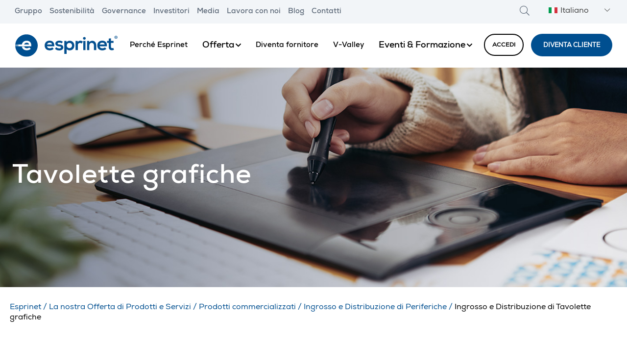

--- FILE ---
content_type: text/html; charset=UTF-8
request_url: https://www.esprinet.com/it/offerta/prodotti/periferiche/tavolette-grafiche/
body_size: 51340
content:
    <!DOCTYPE html>
    <html xmlns="http://www.w3.org/1999/xhtml" lang="it-IT" xml:lang="it-IT">
    <head>
    <link rel="profile" href="https://gmpg.org/xfn/11">
    <meta charset="utf-8">
    <meta name="viewport" content="width=device-width, initial-scale=1, shrink-to-fit=no, user-scalable=yes">
        <meta name="viewport" content="width=device-width, initial-scale=1, user-scalable=yes" />
<style>:root,::before,::after{--mec-color-skin: #40d9f1;--mec-color-skin-rgba-1: rgba(64, 217, 241, .25);--mec-color-skin-rgba-2: rgba(64, 217, 241, .5);--mec-color-skin-rgba-3: rgba(64, 217, 241, .75);--mec-color-skin-rgba-4: rgba(64, 217, 241, .11);--mec-container-normal-width: 1196px;--mec-container-large-width: 1690px;--mec-fes-main-color: #40d9f1;--mec-fes-main-color-rgba-1: rgba(64, 217, 241, 0.12);--mec-fes-main-color-rgba-2: rgba(64, 217, 241, 0.23);--mec-fes-main-color-rgba-3: rgba(64, 217, 241, 0.03);--mec-fes-main-color-rgba-4: rgba(64, 217, 241, 0.3);--mec-fes-main-color-rgba-5: rgb(64 217 241 / 7%);--mec-fes-main-color-rgba-6: rgba(64, 217, 241, 0.2);--mec-fluent-main-color: #ade7ff;--mec-fluent-main-color-rgba-1: rgba(173, 231, 255, 0.3);--mec-fluent-main-color-rgba-2: rgba(173, 231, 255, 0.8);--mec-fluent-main-color-rgba-3: rgba(173, 231, 255, 0.1);--mec-fluent-main-color-rgba-4: rgba(173, 231, 255, 0.2);--mec-fluent-main-color-rgba-5: rgba(173, 231, 255, 0.7);--mec-fluent-main-color-rgba-6: rgba(173, 231, 255, 0.7);--mec-fluent-bold-color: #00acf8;--mec-fluent-bg-hover-color: #ebf9ff;--mec-fluent-bg-color: #f5f7f8;--mec-fluent-second-bg-color: #d6eef9;}.mec-wrap, .mec-wrap div:not([class^="elementor-"]), .lity-container, .mec-wrap h1, .mec-wrap h2, .mec-wrap h3, .mec-wrap h4, .mec-wrap h5, .mec-wrap h6, .entry-content .mec-wrap h1, .entry-content .mec-wrap h2, .entry-content .mec-wrap h3, .entry-content .mec-wrap h4, .entry-content .mec-wrap h5, .entry-content .mec-wrap h6, .mec-wrap .mec-totalcal-box input[type="submit"], .mec-wrap .mec-totalcal-box .mec-totalcal-view span, .mec-agenda-event-title a, .lity-content .mec-events-meta-group-booking select, .lity-content .mec-book-ticket-variation h5, .lity-content .mec-events-meta-group-booking input[type="number"], .lity-content .mec-events-meta-group-booking input[type="text"], .lity-content .mec-events-meta-group-booking input[type="email"],.mec-organizer-item a, .mec-single-event .mec-events-meta-group-booking ul.mec-book-tickets-container li.mec-book-ticket-container label{ font-family: "Montserrat", -apple-system, BlinkMacSystemFont, "Segoe UI", Roboto, sans-serif;}.mec-event-content p, .mec-search-bar-result .mec-event-detail{ font-family: Roboto, sans-serif;} .mec-wrap .mec-totalcal-box input, .mec-wrap .mec-totalcal-box select, .mec-checkboxes-search .mec-searchbar-category-wrap, .mec-wrap .mec-totalcal-box .mec-totalcal-view span{ font-family: "Roboto", Helvetica, Arial, sans-serif; }.mec-event-grid-modern .event-grid-modern-head .mec-event-day, .mec-event-list-minimal .mec-time-details, .mec-event-list-minimal .mec-event-detail, .mec-event-list-modern .mec-event-detail, .mec-event-grid-minimal .mec-time-details, .mec-event-grid-minimal .mec-event-detail, .mec-event-grid-simple .mec-event-detail, .mec-event-cover-modern .mec-event-place, .mec-event-cover-clean .mec-event-place, .mec-calendar .mec-event-article .mec-localtime-details div, .mec-calendar .mec-event-article .mec-event-detail, .mec-calendar.mec-calendar-daily .mec-calendar-d-top h2, .mec-calendar.mec-calendar-daily .mec-calendar-d-top h3, .mec-toggle-item-col .mec-event-day, .mec-weather-summary-temp{ font-family: "Roboto", sans-serif; } .mec-fes-form, .mec-fes-list, .mec-fes-form input, .mec-event-date .mec-tooltip .box, .mec-event-status .mec-tooltip .box, .ui-datepicker.ui-widget, .mec-fes-form button[type="submit"].mec-fes-sub-button, .mec-wrap .mec-timeline-events-container p, .mec-wrap .mec-timeline-events-container h4, .mec-wrap .mec-timeline-events-container div, .mec-wrap .mec-timeline-events-container a, .mec-wrap .mec-timeline-events-container span{ font-family: -apple-system, BlinkMacSystemFont, "Segoe UI", Roboto, sans-serif !important; }</style><style>.mec-slider-t2 .mec-event-article {background-color: #F2F5F8 }</style><script>console.info('KD Console:');console.log("");</script><meta name='robots' content='index, follow, max-image-preview:large, max-snippet:-1, max-video-preview:-1' />

	<!-- This site is optimized with the Yoast SEO plugin v26.7 - https://yoast.com/wordpress/plugins/seo/ -->
	<title>Ingrosso e Distribuzione di Tavolette grafiche - Esprinet</title>
	<meta name="description" content="Esprinet è più di un Ingrosso di Tavolette grafiche. Scopri i Servizi commerciali, finanziari, logistici, digital e post vendita. Fai business con noi." />
	<link rel="canonical" href="https://www.esprinet.com/it/offerta/prodotti/periferiche/tavolette-grafiche/" />
	<meta property="og:locale" content="it_IT" />
	<meta property="og:type" content="article" />
	<meta property="og:title" content="Ingrosso e Distribuzione di Tavolette grafiche - Esprinet" />
	<meta property="og:description" content="Esprinet è più di un Ingrosso di Tavolette grafiche. Scopri i Servizi commerciali, finanziari, logistici, digital e post vendita. Fai business con noi." />
	<meta property="og:url" content="https://www.esprinet.com/it/offerta/prodotti/periferiche/tavolette-grafiche/" />
	<meta property="og:site_name" content="Esprinet" />
	<meta property="article:modified_time" content="2021-06-09T15:23:14+00:00" />
	<meta property="og:image" content="https://www.esprinet.com/wp-content/uploads/2021/02/offerta-prod-comp-1-1.jpg" />
	<meta name="twitter:card" content="summary_large_image" />
	<meta name="twitter:label1" content="Tempo di lettura stimato" />
	<meta name="twitter:data1" content="2 minuti" />
	<script type="application/ld+json" class="yoast-schema-graph">{"@context":"https://schema.org","@graph":[{"@type":"WebPage","@id":"https://www.esprinet.com/it/offerta/prodotti/periferiche/tavolette-grafiche/","url":"https://www.esprinet.com/it/offerta/prodotti/periferiche/tavolette-grafiche/","name":"Ingrosso e Distribuzione di Tavolette grafiche - Esprinet","isPartOf":{"@id":"https://www.esprinet.com/it/#website"},"primaryImageOfPage":{"@id":"https://www.esprinet.com/it/offerta/prodotti/periferiche/tavolette-grafiche/#primaryimage"},"image":{"@id":"https://www.esprinet.com/it/offerta/prodotti/periferiche/tavolette-grafiche/#primaryimage"},"thumbnailUrl":"https://www.esprinet.com/wp-content/uploads/2021/02/offerta-prod-comp-1-1.jpg","datePublished":"2021-06-09T15:22:43+00:00","dateModified":"2021-06-09T15:23:14+00:00","description":"Esprinet è più di un Ingrosso di Tavolette grafiche. Scopri i Servizi commerciali, finanziari, logistici, digital e post vendita. Fai business con noi.","breadcrumb":{"@id":"https://www.esprinet.com/it/offerta/prodotti/periferiche/tavolette-grafiche/#breadcrumb"},"inLanguage":"it-IT","potentialAction":[{"@type":"ReadAction","target":["https://www.esprinet.com/it/offerta/prodotti/periferiche/tavolette-grafiche/"]}]},{"@type":"ImageObject","inLanguage":"it-IT","@id":"https://www.esprinet.com/it/offerta/prodotti/periferiche/tavolette-grafiche/#primaryimage","url":"https://www.esprinet.com/wp-content/uploads/2021/02/offerta-prod-comp-1-1.jpg","contentUrl":"https://www.esprinet.com/wp-content/uploads/2021/02/offerta-prod-comp-1-1.jpg"},{"@type":"BreadcrumbList","@id":"https://www.esprinet.com/it/offerta/prodotti/periferiche/tavolette-grafiche/#breadcrumb","itemListElement":[{"@type":"ListItem","position":1,"name":"Esprinet","item":"https://www.esprinet.com/it/"},{"@type":"ListItem","position":2,"name":"La nostra Offerta di Prodotti e Servizi","item":"https://www.esprinet.com/it/offerta/"},{"@type":"ListItem","position":3,"name":"Prodotti commercializzati","item":"https://www.esprinet.com/it/offerta/prodotti/"},{"@type":"ListItem","position":4,"name":"Ingrosso e Distribuzione di Periferiche","item":"https://www.esprinet.com/it/offerta/prodotti/periferiche/"},{"@type":"ListItem","position":5,"name":"Ingrosso e Distribuzione di Tavolette grafiche"}]},{"@type":"WebSite","@id":"https://www.esprinet.com/it/#website","url":"https://www.esprinet.com/it/","name":"Esprinet","description":"Esperienze tecnologiche senza limiti.","publisher":{"@id":"https://www.esprinet.com/it/#organization"},"potentialAction":[{"@type":"SearchAction","target":{"@type":"EntryPoint","urlTemplate":"https://www.esprinet.com/it/?s={search_term_string}"},"query-input":{"@type":"PropertyValueSpecification","valueRequired":true,"valueName":"search_term_string"}}],"inLanguage":"it-IT"},{"@type":"Organization","@id":"https://www.esprinet.com/it/#organization","name":"Esprinet S.p.A.","url":"https://www.esprinet.com/it/","logo":{"@type":"ImageObject","inLanguage":"it-IT","@id":"https://www.esprinet.com/it/#/schema/logo/image/","url":"https://www.esprinet.com/wp-content/uploads/2020/11/logo.png","contentUrl":"https://www.esprinet.com/wp-content/uploads/2020/11/logo.png","width":500,"height":110,"caption":"Esprinet S.p.A."},"image":{"@id":"https://www.esprinet.com/it/#/schema/logo/image/"},"description":"Esperienze tecnologiche senza limiti.","foundingDate":"","address":{"@type":"PostalAddress","streetAddress":"V.Energy Park 20","addressLocality":"Vimercate","addressRegion":"MB","postalCode":"20871","addressCountry":"Italy"},"contactPoint":[{"@type":"ContactPoint","telephone":"0240498800","contactType":"customer service","areaServed":{"@type":"State","name":"Italy"},"availableLanguage":["it","en","es","pt"]}]}]}</script>
	<!-- / Yoast SEO plugin. -->


<link rel="alternate" type="application/rss+xml" title="Esprinet &raquo; Feed" href="https://www.esprinet.com/it/feed/" />
<link rel="alternate" title="oEmbed (JSON)" type="application/json+oembed" href="https://www.esprinet.com/it/wp-json/oembed/1.0/embed?url=https%3A%2F%2Fwww.esprinet.com%2Fit%2Fofferta%2Fprodotti%2Fperiferiche%2Ftavolette-grafiche%2F" />
<link rel="alternate" title="oEmbed (XML)" type="text/xml+oembed" href="https://www.esprinet.com/it/wp-json/oembed/1.0/embed?url=https%3A%2F%2Fwww.esprinet.com%2Fit%2Fofferta%2Fprodotti%2Fperiferiche%2Ftavolette-grafiche%2F&#038;format=xml" />
<style id='wp-img-auto-sizes-contain-inline-css' type='text/css'>
img:is([sizes=auto i],[sizes^="auto," i]){contain-intrinsic-size:3000px 1500px}
/*# sourceURL=wp-img-auto-sizes-contain-inline-css */
</style>
<link rel='stylesheet' id='mec-select2-style-css' href='https://www.esprinet.com/wp-content/plugins/modern-events-calendar/assets/packages/select2/select2.min.css?ver=7.8.0.1768660839'  media='all' />
<link rel='stylesheet' id='mec-font-icons-css' href='https://www.esprinet.com/wp-content/plugins/modern-events-calendar/assets/css/iconfonts.css?ver=6.9'  media='all' />
<link rel='stylesheet' id='mec-frontend-style-css' href='https://www.esprinet.com/wp-content/plugins/modern-events-calendar/assets/css/frontend.min.css?ver=7.8.0.1768660839'  media='all' />
<link rel='stylesheet' id='mec-tooltip-style-css' href='https://www.esprinet.com/wp-content/plugins/modern-events-calendar/assets/packages/tooltip/tooltip.css?ver=6.9'  media='all' />
<link rel='stylesheet' id='mec-tooltip-shadow-style-css' href='https://www.esprinet.com/wp-content/plugins/modern-events-calendar/assets/packages/tooltip/tooltipster-sideTip-shadow.min.css?ver=6.9'  media='all' />
<link rel='stylesheet' id='featherlight-css' href='https://www.esprinet.com/wp-content/plugins/modern-events-calendar/assets/packages/featherlight/featherlight.css?ver=6.9'  media='all' />
<link rel='stylesheet' id='mec-lity-style-css' href='https://www.esprinet.com/wp-content/plugins/modern-events-calendar/assets/packages/lity/lity.min.css?ver=6.9'  media='all' />
<link rel='stylesheet' id='mec-general-calendar-style-css' href='https://www.esprinet.com/wp-content/plugins/modern-events-calendar/assets/css/mec-general-calendar.css?ver=6.9'  media='all' />
<link rel='stylesheet' id='esprinet-css' href='https://www.esprinet.com/wp-content/themes/esprinet/style.css?ver=1.1.7'  media='all' />
<link rel='stylesheet' id='wp-block-library-css' href='https://www.esprinet.com/wp-includes/css/dist/block-library/style.min.css?ver=6.9'  media='all' />
<style id='global-styles-inline-css' type='text/css'>
:root{--wp--preset--aspect-ratio--square: 1;--wp--preset--aspect-ratio--4-3: 4/3;--wp--preset--aspect-ratio--3-4: 3/4;--wp--preset--aspect-ratio--3-2: 3/2;--wp--preset--aspect-ratio--2-3: 2/3;--wp--preset--aspect-ratio--16-9: 16/9;--wp--preset--aspect-ratio--9-16: 9/16;--wp--preset--color--black: #000000;--wp--preset--color--cyan-bluish-gray: #abb8c3;--wp--preset--color--white: #ffffff;--wp--preset--color--pale-pink: #f78da7;--wp--preset--color--vivid-red: #cf2e2e;--wp--preset--color--luminous-vivid-orange: #ff6900;--wp--preset--color--luminous-vivid-amber: #fcb900;--wp--preset--color--light-green-cyan: #7bdcb5;--wp--preset--color--vivid-green-cyan: #00d084;--wp--preset--color--pale-cyan-blue: #8ed1fc;--wp--preset--color--vivid-cyan-blue: #0693e3;--wp--preset--color--vivid-purple: #9b51e0;--wp--preset--gradient--vivid-cyan-blue-to-vivid-purple: linear-gradient(135deg,rgb(6,147,227) 0%,rgb(155,81,224) 100%);--wp--preset--gradient--light-green-cyan-to-vivid-green-cyan: linear-gradient(135deg,rgb(122,220,180) 0%,rgb(0,208,130) 100%);--wp--preset--gradient--luminous-vivid-amber-to-luminous-vivid-orange: linear-gradient(135deg,rgb(252,185,0) 0%,rgb(255,105,0) 100%);--wp--preset--gradient--luminous-vivid-orange-to-vivid-red: linear-gradient(135deg,rgb(255,105,0) 0%,rgb(207,46,46) 100%);--wp--preset--gradient--very-light-gray-to-cyan-bluish-gray: linear-gradient(135deg,rgb(238,238,238) 0%,rgb(169,184,195) 100%);--wp--preset--gradient--cool-to-warm-spectrum: linear-gradient(135deg,rgb(74,234,220) 0%,rgb(151,120,209) 20%,rgb(207,42,186) 40%,rgb(238,44,130) 60%,rgb(251,105,98) 80%,rgb(254,248,76) 100%);--wp--preset--gradient--blush-light-purple: linear-gradient(135deg,rgb(255,206,236) 0%,rgb(152,150,240) 100%);--wp--preset--gradient--blush-bordeaux: linear-gradient(135deg,rgb(254,205,165) 0%,rgb(254,45,45) 50%,rgb(107,0,62) 100%);--wp--preset--gradient--luminous-dusk: linear-gradient(135deg,rgb(255,203,112) 0%,rgb(199,81,192) 50%,rgb(65,88,208) 100%);--wp--preset--gradient--pale-ocean: linear-gradient(135deg,rgb(255,245,203) 0%,rgb(182,227,212) 50%,rgb(51,167,181) 100%);--wp--preset--gradient--electric-grass: linear-gradient(135deg,rgb(202,248,128) 0%,rgb(113,206,126) 100%);--wp--preset--gradient--midnight: linear-gradient(135deg,rgb(2,3,129) 0%,rgb(40,116,252) 100%);--wp--preset--font-size--small: 13px;--wp--preset--font-size--medium: 20px;--wp--preset--font-size--large: 36px;--wp--preset--font-size--x-large: 42px;--wp--preset--spacing--20: 0.44rem;--wp--preset--spacing--30: 0.67rem;--wp--preset--spacing--40: 1rem;--wp--preset--spacing--50: 1.5rem;--wp--preset--spacing--60: 2.25rem;--wp--preset--spacing--70: 3.38rem;--wp--preset--spacing--80: 5.06rem;--wp--preset--shadow--natural: 6px 6px 9px rgba(0, 0, 0, 0.2);--wp--preset--shadow--deep: 12px 12px 50px rgba(0, 0, 0, 0.4);--wp--preset--shadow--sharp: 6px 6px 0px rgba(0, 0, 0, 0.2);--wp--preset--shadow--outlined: 6px 6px 0px -3px rgb(255, 255, 255), 6px 6px rgb(0, 0, 0);--wp--preset--shadow--crisp: 6px 6px 0px rgb(0, 0, 0);}:where(.is-layout-flex){gap: 0.5em;}:where(.is-layout-grid){gap: 0.5em;}body .is-layout-flex{display: flex;}.is-layout-flex{flex-wrap: wrap;align-items: center;}.is-layout-flex > :is(*, div){margin: 0;}body .is-layout-grid{display: grid;}.is-layout-grid > :is(*, div){margin: 0;}:where(.wp-block-columns.is-layout-flex){gap: 2em;}:where(.wp-block-columns.is-layout-grid){gap: 2em;}:where(.wp-block-post-template.is-layout-flex){gap: 1.25em;}:where(.wp-block-post-template.is-layout-grid){gap: 1.25em;}.has-black-color{color: var(--wp--preset--color--black) !important;}.has-cyan-bluish-gray-color{color: var(--wp--preset--color--cyan-bluish-gray) !important;}.has-white-color{color: var(--wp--preset--color--white) !important;}.has-pale-pink-color{color: var(--wp--preset--color--pale-pink) !important;}.has-vivid-red-color{color: var(--wp--preset--color--vivid-red) !important;}.has-luminous-vivid-orange-color{color: var(--wp--preset--color--luminous-vivid-orange) !important;}.has-luminous-vivid-amber-color{color: var(--wp--preset--color--luminous-vivid-amber) !important;}.has-light-green-cyan-color{color: var(--wp--preset--color--light-green-cyan) !important;}.has-vivid-green-cyan-color{color: var(--wp--preset--color--vivid-green-cyan) !important;}.has-pale-cyan-blue-color{color: var(--wp--preset--color--pale-cyan-blue) !important;}.has-vivid-cyan-blue-color{color: var(--wp--preset--color--vivid-cyan-blue) !important;}.has-vivid-purple-color{color: var(--wp--preset--color--vivid-purple) !important;}.has-black-background-color{background-color: var(--wp--preset--color--black) !important;}.has-cyan-bluish-gray-background-color{background-color: var(--wp--preset--color--cyan-bluish-gray) !important;}.has-white-background-color{background-color: var(--wp--preset--color--white) !important;}.has-pale-pink-background-color{background-color: var(--wp--preset--color--pale-pink) !important;}.has-vivid-red-background-color{background-color: var(--wp--preset--color--vivid-red) !important;}.has-luminous-vivid-orange-background-color{background-color: var(--wp--preset--color--luminous-vivid-orange) !important;}.has-luminous-vivid-amber-background-color{background-color: var(--wp--preset--color--luminous-vivid-amber) !important;}.has-light-green-cyan-background-color{background-color: var(--wp--preset--color--light-green-cyan) !important;}.has-vivid-green-cyan-background-color{background-color: var(--wp--preset--color--vivid-green-cyan) !important;}.has-pale-cyan-blue-background-color{background-color: var(--wp--preset--color--pale-cyan-blue) !important;}.has-vivid-cyan-blue-background-color{background-color: var(--wp--preset--color--vivid-cyan-blue) !important;}.has-vivid-purple-background-color{background-color: var(--wp--preset--color--vivid-purple) !important;}.has-black-border-color{border-color: var(--wp--preset--color--black) !important;}.has-cyan-bluish-gray-border-color{border-color: var(--wp--preset--color--cyan-bluish-gray) !important;}.has-white-border-color{border-color: var(--wp--preset--color--white) !important;}.has-pale-pink-border-color{border-color: var(--wp--preset--color--pale-pink) !important;}.has-vivid-red-border-color{border-color: var(--wp--preset--color--vivid-red) !important;}.has-luminous-vivid-orange-border-color{border-color: var(--wp--preset--color--luminous-vivid-orange) !important;}.has-luminous-vivid-amber-border-color{border-color: var(--wp--preset--color--luminous-vivid-amber) !important;}.has-light-green-cyan-border-color{border-color: var(--wp--preset--color--light-green-cyan) !important;}.has-vivid-green-cyan-border-color{border-color: var(--wp--preset--color--vivid-green-cyan) !important;}.has-pale-cyan-blue-border-color{border-color: var(--wp--preset--color--pale-cyan-blue) !important;}.has-vivid-cyan-blue-border-color{border-color: var(--wp--preset--color--vivid-cyan-blue) !important;}.has-vivid-purple-border-color{border-color: var(--wp--preset--color--vivid-purple) !important;}.has-vivid-cyan-blue-to-vivid-purple-gradient-background{background: var(--wp--preset--gradient--vivid-cyan-blue-to-vivid-purple) !important;}.has-light-green-cyan-to-vivid-green-cyan-gradient-background{background: var(--wp--preset--gradient--light-green-cyan-to-vivid-green-cyan) !important;}.has-luminous-vivid-amber-to-luminous-vivid-orange-gradient-background{background: var(--wp--preset--gradient--luminous-vivid-amber-to-luminous-vivid-orange) !important;}.has-luminous-vivid-orange-to-vivid-red-gradient-background{background: var(--wp--preset--gradient--luminous-vivid-orange-to-vivid-red) !important;}.has-very-light-gray-to-cyan-bluish-gray-gradient-background{background: var(--wp--preset--gradient--very-light-gray-to-cyan-bluish-gray) !important;}.has-cool-to-warm-spectrum-gradient-background{background: var(--wp--preset--gradient--cool-to-warm-spectrum) !important;}.has-blush-light-purple-gradient-background{background: var(--wp--preset--gradient--blush-light-purple) !important;}.has-blush-bordeaux-gradient-background{background: var(--wp--preset--gradient--blush-bordeaux) !important;}.has-luminous-dusk-gradient-background{background: var(--wp--preset--gradient--luminous-dusk) !important;}.has-pale-ocean-gradient-background{background: var(--wp--preset--gradient--pale-ocean) !important;}.has-electric-grass-gradient-background{background: var(--wp--preset--gradient--electric-grass) !important;}.has-midnight-gradient-background{background: var(--wp--preset--gradient--midnight) !important;}.has-small-font-size{font-size: var(--wp--preset--font-size--small) !important;}.has-medium-font-size{font-size: var(--wp--preset--font-size--medium) !important;}.has-large-font-size{font-size: var(--wp--preset--font-size--large) !important;}.has-x-large-font-size{font-size: var(--wp--preset--font-size--x-large) !important;}
/*# sourceURL=global-styles-inline-css */
</style>

<style id='classic-theme-styles-inline-css' type='text/css'>
/*! This file is auto-generated */
.wp-block-button__link{color:#fff;background-color:#32373c;border-radius:9999px;box-shadow:none;text-decoration:none;padding:calc(.667em + 2px) calc(1.333em + 2px);font-size:1.125em}.wp-block-file__button{background:#32373c;color:#fff;text-decoration:none}
/*# sourceURL=/wp-includes/css/classic-themes.min.css */
</style>
<link rel='stylesheet' id='fl-builder-layout-45797-css' href='https://www.esprinet.com/wp-content/uploads/bb-plugin/cache/45797-layout.css?ver=daa6d5b5ebefc5a89524b3ffda7fa954'  media='all' />
<link rel='stylesheet' id='dashicons-css' href='https://www.esprinet.com/wp-includes/css/dashicons.min.css?ver=6.9'  media='all' />
<link rel='stylesheet' id='mmenu-css' href='https://www.esprinet.com/wp-content/plugins/mmenu/css/mmenu.css?ver=6'  media='all' />
<link rel='stylesheet' id='vfb-pro-css' href='https://www.esprinet.com/wp-content/plugins/vfb-pro/public/assets/css/vfb-style.min.css?ver=2019.05.10'  media='all' />
<style id='vfb-pro-inline-css' type='text/css'>
#vfbp-form-101 {font-family: 'Century Gothic', CenturyGothic, AppleGothic, sans-serif;font-size: 14px;}#vfbp-form-101.vfbp-form label {font-weight: bold;margin-bottom: 5px;color: #444;}#vfbp-form-101.vfbp-form .vfb-radio label,#vfbp-form-101.vfbp-form .vfb-checkbox label,#vfbp-form-101.vfbp-form label.vfb-address-label {font-weight: normal;}#vfbp-form-101.vfbp-form .vfb-radio label {margin:0;}#vfbp-form-101.vfbp-form .vfb-form-control {color: #555;background-color: #fff;border: 1px solid #ccc;border-radius: 4px;}#vfbp-form-101.vfbp-form .vfb-form-control:focus {border-color: #66afe9;}#vfbp-form-101.vfbp-form .vfb-form-control::-moz-placeholder {color: #777;}#vfbp-form-101.vfbp-form .vfb-form-control::-webkit-input-placeholder {color: #777;}#vfbp-form-101.vfbp-form .vfb-form-control:-ms-input-placeholder {color: #777;}#vfbp-form-101.vfbp-form .vfb-help-block {color: #777;margin: 5px 0px;padding: 0px 0px;}#vfbp-form-101.vfbp-form .vfb-has-error .vfb-help-block,#vfbp-form-101.vfbp-form .vfb-has-error .vfb-control-label,#vfbp-form-101.vfbp-form .vfb-help-block .parsley-required {color: #a94442;}#vfbp-form-101.vfbp-form .vfb-has-error .vfb-form-control {border-color: #a94442;}#vfbp-form-101.vfbp-form .vfb-has-success .vfb-help-block,#vfbp-form-101.vfbp-form .vfb-has-success .vfb-control-label {color: #3c763d;}#vfbp-form-101.vfbp-form .vfb-has-success .vfb-form-control {border-color: #3c763d;}#vfbp-form-101.vfbp-form .btn-primary {color: #fff;background-color: #337ab7;font-size: 14px;font-weight: normal;border: 1px solid #2e6da4;border-radius: 4px;}#vfbp-form-101.vfbp-form .btn-primary:hover {color: #fff;background-color: #286090;border-color: #204d74;}#vfbp-form-101.vfbp-form .vfb-well {background-color: #f5f5f5;border: 1px solid #e3e3e3;border-radius: 4px;margin: 20px 0px;padding: 19px 19px;}#vfbField1549, #vfbField1551, #vfbField1555, #vfbField1557 {
  background-color:#FFFFFF;
}

#vfbField1549, #vfbField1551 {
padding-top:10px; padding-bottom:5px;
}

#vfbField1555, #vfbField1557 {
padding-bottom:5px;
}

#vfbField1553, #vfbField1759 {
padding-top:10px;
}

form {
font-family: "Nexa_bold", sans-serif !important;
}#vfbp-form-103 {font-family: 'Helvetica Neue', Helvetica, Arial, sans-serif;font-size: 14px;}#vfbp-form-103.vfbp-form label {font-weight: bold;margin-bottom: 5px;color: #444;}#vfbp-form-103.vfbp-form .vfb-radio label,#vfbp-form-103.vfbp-form .vfb-checkbox label,#vfbp-form-103.vfbp-form label.vfb-address-label {font-weight: normal;}#vfbp-form-103.vfbp-form .vfb-radio label {margin:0;}#vfbp-form-103.vfbp-form .vfb-form-control {color: #555;background-color: #fff;border: 1px solid #ccc;border-radius: 4px;}#vfbp-form-103.vfbp-form .vfb-form-control:focus {border-color: #66afe9;}#vfbp-form-103.vfbp-form .vfb-form-control::-moz-placeholder {color: #777;}#vfbp-form-103.vfbp-form .vfb-form-control::-webkit-input-placeholder {color: #777;}#vfbp-form-103.vfbp-form .vfb-form-control:-ms-input-placeholder {color: #777;}#vfbp-form-103.vfbp-form .vfb-help-block {color: #777;margin: 5px 0px;padding: 0px 0px;}#vfbp-form-103.vfbp-form .vfb-has-error .vfb-help-block,#vfbp-form-103.vfbp-form .vfb-has-error .vfb-control-label,#vfbp-form-103.vfbp-form .vfb-help-block .parsley-required {color: #a94442;}#vfbp-form-103.vfbp-form .vfb-has-error .vfb-form-control {border-color: #a94442;}#vfbp-form-103.vfbp-form .vfb-has-success .vfb-help-block,#vfbp-form-103.vfbp-form .vfb-has-success .vfb-control-label {color: #3c763d;}#vfbp-form-103.vfbp-form .vfb-has-success .vfb-form-control {border-color: #3c763d;}#vfbp-form-103.vfbp-form .btn-primary {color: #fff;background-color: #337ab7;font-size: 14px;font-weight: normal;border: 1px solid #2e6da4;border-radius: 4px;}#vfbp-form-103.vfbp-form .btn-primary:hover {color: #fff;background-color: #286090;border-color: #204d74;}#vfbp-form-103.vfbp-form .vfb-well {background-color: #f5f5f5;border: 1px solid #e3e3e3;border-radius: 4px;margin: 20px 0px;padding: 19px 19px;}#vfbField1567, #vfbField1569, #vfbField1573, #vfbField1575 {
  background-color:#F2F5F8;
}

#vfbField1567, #vfbField1569 {
padding-top:10px; padding-bottom:5px;
}

#vfbField1573, #vfbField1575 {
padding-bottom:5px;
}

#vfbField1571, #vfbField1761 {
padding-top:10px;
}

form {
font-family: "Nexa_bold", sans-serif !important;
}#vfbp-form-143 {font-family: 'Century Gothic', CenturyGothic, AppleGothic, sans-serif;font-size: 14px;}#vfbp-form-143.vfbp-form label {font-weight: bold;margin-bottom: 5px;color: #444;}#vfbp-form-143.vfbp-form .vfb-radio label,#vfbp-form-143.vfbp-form .vfb-checkbox label,#vfbp-form-143.vfbp-form label.vfb-address-label {font-weight: normal;}#vfbp-form-143.vfbp-form .vfb-radio label {margin:0;}#vfbp-form-143.vfbp-form .vfb-form-control {color: #555;background-color: #fff;border: 1px solid #ccc;border-radius: 4px;}#vfbp-form-143.vfbp-form .vfb-form-control:focus {border-color: #66afe9;}#vfbp-form-143.vfbp-form .vfb-form-control::-moz-placeholder {color: #777;}#vfbp-form-143.vfbp-form .vfb-form-control::-webkit-input-placeholder {color: #777;}#vfbp-form-143.vfbp-form .vfb-form-control:-ms-input-placeholder {color: #777;}#vfbp-form-143.vfbp-form .vfb-help-block {color: #777;margin: 5px 0px;padding: 0px 0px;}#vfbp-form-143.vfbp-form .vfb-has-error .vfb-help-block,#vfbp-form-143.vfbp-form .vfb-has-error .vfb-control-label,#vfbp-form-143.vfbp-form .vfb-help-block .parsley-required {color: #a94442;}#vfbp-form-143.vfbp-form .vfb-has-error .vfb-form-control {border-color: #a94442;}#vfbp-form-143.vfbp-form .vfb-has-success .vfb-help-block,#vfbp-form-143.vfbp-form .vfb-has-success .vfb-control-label {color: #3c763d;}#vfbp-form-143.vfbp-form .vfb-has-success .vfb-form-control {border-color: #3c763d;}#vfbp-form-143.vfbp-form .btn-primary {color: #fff;background-color: #337ab7;font-size: 14px;font-weight: normal;border: 1px solid #2e6da4;border-radius: 4px;}#vfbp-form-143.vfbp-form .btn-primary:hover {color: #fff;background-color: #286090;border-color: #204d74;}#vfbp-form-143.vfbp-form .vfb-well {background-color: #f5f5f5;border: 1px solid #e3e3e3;border-radius: 4px;margin: 20px 0px;padding: 19px 19px;}#vfbField1979, #vfbField1981, #vfbField1983, #vfbField1985, #vfbField2031 {
  background-color:#004f90;
}

#vfbField1979, #vfbField1981 {
padding-top:10px; padding-bottom:5px;color:#ffffff;
}

#vfbField1983, #vfbField1985 {
padding-bottom:5px;color:#ffffff;
}

#vfbField2027, #vfbField2031  {
padding-top:10px;

}

form {
font-family: "Nexa_bold", sans-serif !important;
}#vfbp-form-145 {font-family: 'Helvetica Neue', Helvetica, Arial, sans-serif;font-size: 14px;}#vfbp-form-145.vfbp-form label {font-weight: bold;margin-bottom: 5px;color: #444;}#vfbp-form-145.vfbp-form .vfb-radio label,#vfbp-form-145.vfbp-form .vfb-checkbox label,#vfbp-form-145.vfbp-form label.vfb-address-label {font-weight: normal;}#vfbp-form-145.vfbp-form .vfb-radio label {margin:0;}#vfbp-form-145.vfbp-form .vfb-form-control {color: #555;background-color: #fff;border: 1px solid #ccc;border-radius: 4px;}#vfbp-form-145.vfbp-form .vfb-form-control:focus {border-color: #66afe9;}#vfbp-form-145.vfbp-form .vfb-form-control::-moz-placeholder {color: #777;}#vfbp-form-145.vfbp-form .vfb-form-control::-webkit-input-placeholder {color: #777;}#vfbp-form-145.vfbp-form .vfb-form-control:-ms-input-placeholder {color: #777;}#vfbp-form-145.vfbp-form .vfb-help-block {color: #777;margin: 5px 0px;padding: 0px 0px;}#vfbp-form-145.vfbp-form .vfb-has-error .vfb-help-block,#vfbp-form-145.vfbp-form .vfb-has-error .vfb-control-label,#vfbp-form-145.vfbp-form .vfb-help-block .parsley-required {color: #a94442;}#vfbp-form-145.vfbp-form .vfb-has-error .vfb-form-control {border-color: #a94442;}#vfbp-form-145.vfbp-form .vfb-has-success .vfb-help-block,#vfbp-form-145.vfbp-form .vfb-has-success .vfb-control-label {color: #3c763d;}#vfbp-form-145.vfbp-form .vfb-has-success .vfb-form-control {border-color: #3c763d;}#vfbp-form-145.vfbp-form .btn-primary {color: #fff;background-color: #337ab7;font-size: 14px;font-weight: normal;border: 1px solid #2e6da4;border-radius: 4px;}#vfbp-form-145.vfbp-form .btn-primary:hover {color: #fff;background-color: #286090;border-color: #204d74;}#vfbp-form-145.vfbp-form .vfb-well {background-color: #f5f5f5;border: 1px solid #e3e3e3;border-radius: 4px;margin: 20px 0px;padding: 19px 19px;}#vfbField1999, #vfbField2001, #vfbField2003, #vfbField2005, #vfbField2035 {
  background-color:#004f90;
}

#vfbField1999, #vfbField2001 {
padding-top:10px; padding-bottom:5px;
}

#vfbField2003, #vfbField2005 {
padding-bottom:5px;
}

#vfbField2033, #vfbField2035 {
padding-top:10px;
}

#vfbField2007, #vfbField2009, #vfbField2023 {
padding-top:5px;
}

form {
font-family: "Nexa_bold", sans-serif !important;
}#vfbp-form-147 {font-family: 'Century Gothic', CenturyGothic, AppleGothic, sans-serif;font-size: 14px;}#vfbp-form-147.vfbp-form label {font-weight: bold;margin-bottom: 5px;color: #444;}#vfbp-form-147.vfbp-form .vfb-radio label,#vfbp-form-147.vfbp-form .vfb-checkbox label,#vfbp-form-147.vfbp-form label.vfb-address-label {font-weight: normal;}#vfbp-form-147.vfbp-form .vfb-radio label {margin:0;}#vfbp-form-147.vfbp-form .vfb-form-control {color: #555;background-color: #fff;border: 1px solid #ccc;border-radius: 4px;}#vfbp-form-147.vfbp-form .vfb-form-control:focus {border-color: #66afe9;}#vfbp-form-147.vfbp-form .vfb-form-control::-moz-placeholder {color: #777;}#vfbp-form-147.vfbp-form .vfb-form-control::-webkit-input-placeholder {color: #777;}#vfbp-form-147.vfbp-form .vfb-form-control:-ms-input-placeholder {color: #777;}#vfbp-form-147.vfbp-form .vfb-help-block {color: #777;margin: 5px 0px;padding: 0px 0px;}#vfbp-form-147.vfbp-form .vfb-has-error .vfb-help-block,#vfbp-form-147.vfbp-form .vfb-has-error .vfb-control-label,#vfbp-form-147.vfbp-form .vfb-help-block .parsley-required {color: #a94442;}#vfbp-form-147.vfbp-form .vfb-has-error .vfb-form-control {border-color: #a94442;}#vfbp-form-147.vfbp-form .vfb-has-success .vfb-help-block,#vfbp-form-147.vfbp-form .vfb-has-success .vfb-control-label {color: #3c763d;}#vfbp-form-147.vfbp-form .vfb-has-success .vfb-form-control {border-color: #3c763d;}#vfbp-form-147.vfbp-form .btn-primary {color: #fff;background-color: #337ab7;font-size: 14px;font-weight: normal;border: 1px solid #2e6da4;border-radius: 4px;}#vfbp-form-147.vfbp-form .btn-primary:hover {color: #fff;background-color: #286090;border-color: #204d74;}#vfbp-form-147.vfbp-form .vfb-well {background-color: #f5f5f5;border: 1px solid #e3e3e3;border-radius: 4px;margin: 20px 0px;padding: 19px 19px;}#vfbField2039, #vfbField2041, #vfbField2043, #vfbField2045, #vfbField2037 {
  background-color:#004f90;
}

#vfbField2039, #vfbField2041 {
padding-top:10px; padding-bottom:5px;color:#ffffff;
}

#vfbField2043, #vfbField2045 {
padding-bottom:5px;color:#ffffff;
}

#vfbField2047, #vfbField2037   {
padding-top:10px;

}

form {
font-family: "Nexa_bold", sans-serif !important;
}#vfbp-form-149 {font-family: 'Helvetica Neue', Helvetica, Arial, sans-serif;font-size: 14px;}#vfbp-form-149.vfbp-form label {font-weight: bold;margin-bottom: 5px;color: #444;}#vfbp-form-149.vfbp-form .vfb-radio label,#vfbp-form-149.vfbp-form .vfb-checkbox label,#vfbp-form-149.vfbp-form label.vfb-address-label {font-weight: normal;}#vfbp-form-149.vfbp-form .vfb-radio label {margin:0;}#vfbp-form-149.vfbp-form .vfb-form-control {color: #555;background-color: #fff;border: 1px solid #ccc;border-radius: 4px;}#vfbp-form-149.vfbp-form .vfb-form-control:focus {border-color: #66afe9;}#vfbp-form-149.vfbp-form .vfb-form-control::-moz-placeholder {color: #777;}#vfbp-form-149.vfbp-form .vfb-form-control::-webkit-input-placeholder {color: #777;}#vfbp-form-149.vfbp-form .vfb-form-control:-ms-input-placeholder {color: #777;}#vfbp-form-149.vfbp-form .vfb-help-block {color: #777;margin: 5px 0px;padding: 0px 0px;}#vfbp-form-149.vfbp-form .vfb-has-error .vfb-help-block,#vfbp-form-149.vfbp-form .vfb-has-error .vfb-control-label,#vfbp-form-149.vfbp-form .vfb-help-block .parsley-required {color: #a94442;}#vfbp-form-149.vfbp-form .vfb-has-error .vfb-form-control {border-color: #a94442;}#vfbp-form-149.vfbp-form .vfb-has-success .vfb-help-block,#vfbp-form-149.vfbp-form .vfb-has-success .vfb-control-label {color: #3c763d;}#vfbp-form-149.vfbp-form .vfb-has-success .vfb-form-control {border-color: #3c763d;}#vfbp-form-149.vfbp-form .btn-primary {color: #fff;background-color: #337ab7;font-size: 14px;font-weight: normal;border: 1px solid #2e6da4;border-radius: 4px;}#vfbp-form-149.vfbp-form .btn-primary:hover {color: #fff;background-color: #286090;border-color: #204d74;}#vfbp-form-149.vfbp-form .vfb-well {background-color: #f5f5f5;border: 1px solid #e3e3e3;border-radius: 4px;margin: 20px 0px;padding: 19px 19px;}#vfbField2065, #vfbField2067, #vfbField2069, #vfbField2071, #vfbField2063 {
  background-color:#004f90;
}

#vfbField2065, #vfbField2067 {
padding-top:10px; padding-bottom:5px;color:#ffffff;
}

#vfbField2069, #vfbField2071 {
padding-bottom:5px;color:#ffffff;
}

#vfbField2075, #vfbField2077, #vfbField2079, #vfbField2073, #vfbField2063  {
padding-top:10px;

}

form {
font-family: "Nexa_bold", sans-serif !important;
}#vfbp-form-153 {font-family: 'Helvetica Neue', Helvetica, Arial, sans-serif;font-size: 14px;}#vfbp-form-153.vfbp-form label {font-weight: bold;margin-bottom: 5px;color: #444;}#vfbp-form-153.vfbp-form .vfb-radio label,#vfbp-form-153.vfbp-form .vfb-checkbox label,#vfbp-form-153.vfbp-form label.vfb-address-label {font-weight: normal;}#vfbp-form-153.vfbp-form .vfb-radio label {margin:0;}#vfbp-form-153.vfbp-form .vfb-form-control {color: #555;background-color: #fff;border: 1px solid #ccc;border-radius: 4px;}#vfbp-form-153.vfbp-form .vfb-form-control:focus {border-color: #66afe9;}#vfbp-form-153.vfbp-form .vfb-form-control::-moz-placeholder {color: #777;}#vfbp-form-153.vfbp-form .vfb-form-control::-webkit-input-placeholder {color: #777;}#vfbp-form-153.vfbp-form .vfb-form-control:-ms-input-placeholder {color: #777;}#vfbp-form-153.vfbp-form .vfb-help-block {color: #777;margin: 5px 0px;padding: 0px 0px;}#vfbp-form-153.vfbp-form .vfb-has-error .vfb-help-block,#vfbp-form-153.vfbp-form .vfb-has-error .vfb-control-label,#vfbp-form-153.vfbp-form .vfb-help-block .parsley-required {color: #a94442;}#vfbp-form-153.vfbp-form .vfb-has-error .vfb-form-control {border-color: #a94442;}#vfbp-form-153.vfbp-form .vfb-has-success .vfb-help-block,#vfbp-form-153.vfbp-form .vfb-has-success .vfb-control-label {color: #3c763d;}#vfbp-form-153.vfbp-form .vfb-has-success .vfb-form-control {border-color: #3c763d;}#vfbp-form-153.vfbp-form .btn-primary {color: #fff;background-color: #337ab7;font-size: 14px;font-weight: normal;border: 1px solid #2e6da4;border-radius: 4px;}#vfbp-form-153.vfbp-form .btn-primary:hover {color: #fff;background-color: #286090;border-color: #204d74;}#vfbp-form-153.vfbp-form .vfb-well {background-color: #f5f5f5;border: 1px solid #e3e3e3;border-radius: 4px;margin: 20px 0px;padding: 19px 19px;}#vfbField2107, #vfbField2109, #vfbField2111, #vfbField2113, #vfbField2105 {
  background-color:#004f90;
}

#vfbField2105, #vfbField2115 {
padding-top:10px; padding-bottom:5px;color:#ffffff;
}

#vfbField2107, #vfbField2109, #vfbField2111, #vfbField2113 {
padding-bottom:5px;color:#ffffff;
}

#vfbField2075, #vfbField2077, #vfbField2079, #vfbField2073, #vfbField2063  {
padding-top:10px;

}

form {
font-family: "Nexa_bold", sans-serif !important;
}#vfbp-form-155 {font-family: 'Helvetica Neue', Helvetica, Arial, sans-serif;font-size: 14px;}#vfbp-form-155.vfbp-form label {font-weight: bold;margin-bottom: 5px;color: #444;}#vfbp-form-155.vfbp-form .vfb-radio label,#vfbp-form-155.vfbp-form .vfb-checkbox label,#vfbp-form-155.vfbp-form label.vfb-address-label {font-weight: normal;}#vfbp-form-155.vfbp-form .vfb-radio label {margin:0;}#vfbp-form-155.vfbp-form .vfb-form-control {color: #555;background-color: #fff;border: 1px solid #ccc;border-radius: 4px;}#vfbp-form-155.vfbp-form .vfb-form-control:focus {border-color: #66afe9;}#vfbp-form-155.vfbp-form .vfb-form-control::-moz-placeholder {color: #777;}#vfbp-form-155.vfbp-form .vfb-form-control::-webkit-input-placeholder {color: #777;}#vfbp-form-155.vfbp-form .vfb-form-control:-ms-input-placeholder {color: #777;}#vfbp-form-155.vfbp-form .vfb-help-block {color: #777;margin: 5px 0px;padding: 0px 0px;}#vfbp-form-155.vfbp-form .vfb-has-error .vfb-help-block,#vfbp-form-155.vfbp-form .vfb-has-error .vfb-control-label,#vfbp-form-155.vfbp-form .vfb-help-block .parsley-required {color: #a94442;}#vfbp-form-155.vfbp-form .vfb-has-error .vfb-form-control {border-color: #a94442;}#vfbp-form-155.vfbp-form .vfb-has-success .vfb-help-block,#vfbp-form-155.vfbp-form .vfb-has-success .vfb-control-label {color: #3c763d;}#vfbp-form-155.vfbp-form .vfb-has-success .vfb-form-control {border-color: #3c763d;}#vfbp-form-155.vfbp-form .btn-primary {color: #fff;background-color: #337ab7;font-size: 14px;font-weight: normal;border: 1px solid #2e6da4;border-radius: 4px;}#vfbp-form-155.vfbp-form .btn-primary:hover {color: #fff;background-color: #286090;border-color: #204d74;}#vfbp-form-155.vfbp-form .vfb-well {background-color: #f5f5f5;border: 1px solid #e3e3e3;border-radius: 4px;margin: 20px 0px;padding: 19px 19px;}#vfbField2129, #vfbField2131, #vfbField2133, #vfbField2135, #vfbField2137 {
  background-color:#004f90;
}

#vfbField2129, #vfbField2139 {
padding-top:10px; padding-bottom:5px;color:#ffffff;
}

#vfbField2131, #vfbField2133, #vfbField2135, #vfbField2137 {
padding-bottom:5px;color:#ffffff;
}

form {
font-family: "Nexa_bold", sans-serif !important;
}#vfbp-form-157 {font-family: 'Century Gothic', CenturyGothic, AppleGothic, sans-serif;font-size: 14px;}#vfbp-form-157.vfbp-form label {font-weight: bold;margin-bottom: 5px;color: #444;}#vfbp-form-157.vfbp-form .vfb-radio label,#vfbp-form-157.vfbp-form .vfb-checkbox label,#vfbp-form-157.vfbp-form label.vfb-address-label {font-weight: normal;}#vfbp-form-157.vfbp-form .vfb-radio label {margin:0;}#vfbp-form-157.vfbp-form .vfb-form-control {color: #555;background-color: #fff;border: 1px solid #ccc;border-radius: 4px;}#vfbp-form-157.vfbp-form .vfb-form-control:focus {border-color: #66afe9;}#vfbp-form-157.vfbp-form .vfb-form-control::-moz-placeholder {color: #777;}#vfbp-form-157.vfbp-form .vfb-form-control::-webkit-input-placeholder {color: #777;}#vfbp-form-157.vfbp-form .vfb-form-control:-ms-input-placeholder {color: #777;}#vfbp-form-157.vfbp-form .vfb-help-block {color: #777;margin: 5px 0px;padding: 0px 0px;}#vfbp-form-157.vfbp-form .vfb-has-error .vfb-help-block,#vfbp-form-157.vfbp-form .vfb-has-error .vfb-control-label,#vfbp-form-157.vfbp-form .vfb-help-block .parsley-required {color: #a94442;}#vfbp-form-157.vfbp-form .vfb-has-error .vfb-form-control {border-color: #a94442;}#vfbp-form-157.vfbp-form .vfb-has-success .vfb-help-block,#vfbp-form-157.vfbp-form .vfb-has-success .vfb-control-label {color: #3c763d;}#vfbp-form-157.vfbp-form .vfb-has-success .vfb-form-control {border-color: #3c763d;}#vfbp-form-157.vfbp-form .btn-primary {color: #fff;background-color: #337ab7;font-size: 14px;font-weight: normal;border: 1px solid #2e6da4;border-radius: 4px;}#vfbp-form-157.vfbp-form .btn-primary:hover {color: #fff;background-color: #286090;border-color: #204d74;}#vfbp-form-157.vfbp-form .vfb-well {background-color: #f5f5f5;border: 1px solid #e3e3e3;border-radius: 4px;margin: 20px 0px;padding: 19px 19px;}#vfbField2155, #vfbField2157, #vfbField2159, #vfbField2161, #vfbField2153 {
  background-color:#004f90;
}

#vfbField2155, #vfbField2157 {
padding-top:10px; padding-bottom:5px;color:#ffffff;
}

#vfbField2159, #vfbField2161, #vfbField2153 {
padding-bottom:5px;color:#ffffff;
}

#vfbField2153, #vfbField2163   {
padding-top:10px;

}

form {
font-family: "Nexa_bold", sans-serif !important;
}#vfbp-form-159 {font-family: 'Helvetica Neue', Helvetica, Arial, sans-serif;font-size: 14px;}#vfbp-form-159.vfbp-form label {font-weight: bold;margin-bottom: 5px;color: #444;}#vfbp-form-159.vfbp-form .vfb-radio label,#vfbp-form-159.vfbp-form .vfb-checkbox label,#vfbp-form-159.vfbp-form label.vfb-address-label {font-weight: normal;}#vfbp-form-159.vfbp-form .vfb-radio label {margin:0;}#vfbp-form-159.vfbp-form .vfb-form-control {color: #555;background-color: #fff;border: 1px solid #ccc;border-radius: 4px;}#vfbp-form-159.vfbp-form .vfb-form-control:focus {border-color: #66afe9;}#vfbp-form-159.vfbp-form .vfb-form-control::-moz-placeholder {color: #777;}#vfbp-form-159.vfbp-form .vfb-form-control::-webkit-input-placeholder {color: #777;}#vfbp-form-159.vfbp-form .vfb-form-control:-ms-input-placeholder {color: #777;}#vfbp-form-159.vfbp-form .vfb-help-block {color: #777;margin: 5px 0px;padding: 0px 0px;}#vfbp-form-159.vfbp-form .vfb-has-error .vfb-help-block,#vfbp-form-159.vfbp-form .vfb-has-error .vfb-control-label,#vfbp-form-159.vfbp-form .vfb-help-block .parsley-required {color: #a94442;}#vfbp-form-159.vfbp-form .vfb-has-error .vfb-form-control {border-color: #a94442;}#vfbp-form-159.vfbp-form .vfb-has-success .vfb-help-block,#vfbp-form-159.vfbp-form .vfb-has-success .vfb-control-label {color: #3c763d;}#vfbp-form-159.vfbp-form .vfb-has-success .vfb-form-control {border-color: #3c763d;}#vfbp-form-159.vfbp-form .btn-primary {color: #fff;background-color: #337ab7;font-size: 14px;font-weight: normal;border: 1px solid #2e6da4;border-radius: 4px;}#vfbp-form-159.vfbp-form .btn-primary:hover {color: #fff;background-color: #286090;border-color: #204d74;}#vfbp-form-159.vfbp-form .vfb-well {background-color: #f5f5f5;border: 1px solid #e3e3e3;border-radius: 4px;margin: 20px 0px;padding: 19px 19px;}#vfbField2179, #vfbField2181, #vfbField2183, #vfbField2185, #vfbField2187 {
  background-color:#004f90; padding-bottom:5px;color:#ffffff;
}

#vfbField2179, #vfbField2189 {
padding-top:10px; color:#ffffff;
}

form {
font-family: "Nexa_bold", sans-serif !important;
}#vfbp-form-163 {font-family: 'Helvetica Neue', Helvetica, Arial, sans-serif;font-size: 14px;}#vfbp-form-163.vfbp-form label {font-weight: bold;margin-bottom: 5px;color: #444;}#vfbp-form-163.vfbp-form .vfb-radio label,#vfbp-form-163.vfbp-form .vfb-checkbox label,#vfbp-form-163.vfbp-form label.vfb-address-label {font-weight: normal;}#vfbp-form-163.vfbp-form .vfb-radio label {margin:0;}#vfbp-form-163.vfbp-form .vfb-form-control {color: #555;background-color: #fff;border: 1px solid #ccc;border-radius: 4px;}#vfbp-form-163.vfbp-form .vfb-form-control:focus {border-color: #66afe9;}#vfbp-form-163.vfbp-form .vfb-form-control::-moz-placeholder {color: #777;}#vfbp-form-163.vfbp-form .vfb-form-control::-webkit-input-placeholder {color: #777;}#vfbp-form-163.vfbp-form .vfb-form-control:-ms-input-placeholder {color: #777;}#vfbp-form-163.vfbp-form .vfb-help-block {color: #777;margin: 5px 0px;padding: 0px 0px;}#vfbp-form-163.vfbp-form .vfb-has-error .vfb-help-block,#vfbp-form-163.vfbp-form .vfb-has-error .vfb-control-label,#vfbp-form-163.vfbp-form .vfb-help-block .parsley-required {color: #a94442;}#vfbp-form-163.vfbp-form .vfb-has-error .vfb-form-control {border-color: #a94442;}#vfbp-form-163.vfbp-form .vfb-has-success .vfb-help-block,#vfbp-form-163.vfbp-form .vfb-has-success .vfb-control-label {color: #3c763d;}#vfbp-form-163.vfbp-form .vfb-has-success .vfb-form-control {border-color: #3c763d;}#vfbp-form-163.vfbp-form .btn-primary {color: #fff;background-color: #337ab7;font-size: 14px;font-weight: normal;border: 1px solid #2e6da4;border-radius: 4px;}#vfbp-form-163.vfbp-form .btn-primary:hover {color: #fff;background-color: #286090;border-color: #204d74;}#vfbp-form-163.vfbp-form .vfb-well {background-color: #f5f5f5;border: 1px solid #e3e3e3;border-radius: 4px;margin: 20px 0px;padding: 19px 19px;}#vfbField2237, #vfbField2239, #vfbField2241, #vfbField2243, #vfbField2245 {
  background-color:#004f90;
}

#vfbField2237, #vfbField2247 {
padding-top:10px; padding-bottom:5px;color:#ffffff;
}

#vfbField2239, #vfbField2241, #vfbField2243, #vfbField2245 {
padding-bottom:5px;color:#ffffff;
}

form {
font-family: "Nexa_bold", sans-serif !important;
}#vfbp-form-167 {font-family: 'Helvetica Neue', Helvetica, Arial, sans-serif;font-size: 14px;}#vfbp-form-167.vfbp-form label {font-weight: bold;margin-bottom: 5px;color: #444;}#vfbp-form-167.vfbp-form .vfb-radio label,#vfbp-form-167.vfbp-form .vfb-checkbox label,#vfbp-form-167.vfbp-form label.vfb-address-label {font-weight: normal;}#vfbp-form-167.vfbp-form .vfb-radio label {margin:0;}#vfbp-form-167.vfbp-form .vfb-form-control {color: #555;background-color: #fff;border: 1px solid #ccc;border-radius: 4px;}#vfbp-form-167.vfbp-form .vfb-form-control:focus {border-color: #66afe9;}#vfbp-form-167.vfbp-form .vfb-form-control::-moz-placeholder {color: #777;}#vfbp-form-167.vfbp-form .vfb-form-control::-webkit-input-placeholder {color: #777;}#vfbp-form-167.vfbp-form .vfb-form-control:-ms-input-placeholder {color: #777;}#vfbp-form-167.vfbp-form .vfb-help-block {color: #777;margin: 5px 0px;padding: 0px 0px;}#vfbp-form-167.vfbp-form .vfb-has-error .vfb-help-block,#vfbp-form-167.vfbp-form .vfb-has-error .vfb-control-label,#vfbp-form-167.vfbp-form .vfb-help-block .parsley-required {color: #a94442;}#vfbp-form-167.vfbp-form .vfb-has-error .vfb-form-control {border-color: #a94442;}#vfbp-form-167.vfbp-form .vfb-has-success .vfb-help-block,#vfbp-form-167.vfbp-form .vfb-has-success .vfb-control-label {color: #3c763d;}#vfbp-form-167.vfbp-form .vfb-has-success .vfb-form-control {border-color: #3c763d;}#vfbp-form-167.vfbp-form .btn-primary {color: #fff;background-color: #337ab7;font-size: 14px;font-weight: normal;border: 1px solid #2e6da4;border-radius: 4px;}#vfbp-form-167.vfbp-form .btn-primary:hover {color: #fff;background-color: #286090;border-color: #204d74;}#vfbp-form-167.vfbp-form .vfb-well {background-color: #f5f5f5;border: 1px solid #e3e3e3;border-radius: 4px;margin: 20px 0px;padding: 19px 19px;}#vfbField2285, #vfbField2287, #vfbField2289, #vfbField2291, #vfbField2293 {
  background-color:#004f90; padding-bottom:5px;color:#ffffff;
}

#vfbField2285 {
padding-top:10px; color:#ffffff;
}

#vfbField2295 {
padding-top:10px;
}

form {
font-family: "Nexa_bold", sans-serif !important;
}#vfbp-form-169 {font-family: 'Helvetica Neue', Helvetica, Arial, sans-serif;font-size: 14px;}#vfbp-form-169.vfbp-form label {font-weight: bold;margin-bottom: 5px;color: #444;}#vfbp-form-169.vfbp-form .vfb-radio label,#vfbp-form-169.vfbp-form .vfb-checkbox label,#vfbp-form-169.vfbp-form label.vfb-address-label {font-weight: normal;}#vfbp-form-169.vfbp-form .vfb-radio label {margin:0;}#vfbp-form-169.vfbp-form .vfb-form-control {color: #555;background-color: #fff;border: 1px solid #ccc;border-radius: 4px;}#vfbp-form-169.vfbp-form .vfb-form-control:focus {border-color: #66afe9;}#vfbp-form-169.vfbp-form .vfb-form-control::-moz-placeholder {color: #777;}#vfbp-form-169.vfbp-form .vfb-form-control::-webkit-input-placeholder {color: #777;}#vfbp-form-169.vfbp-form .vfb-form-control:-ms-input-placeholder {color: #777;}#vfbp-form-169.vfbp-form .vfb-help-block {color: #777;margin: 5px 0px;padding: 0px 0px;}#vfbp-form-169.vfbp-form .vfb-has-error .vfb-help-block,#vfbp-form-169.vfbp-form .vfb-has-error .vfb-control-label,#vfbp-form-169.vfbp-form .vfb-help-block .parsley-required {color: #a94442;}#vfbp-form-169.vfbp-form .vfb-has-error .vfb-form-control {border-color: #a94442;}#vfbp-form-169.vfbp-form .vfb-has-success .vfb-help-block,#vfbp-form-169.vfbp-form .vfb-has-success .vfb-control-label {color: #3c763d;}#vfbp-form-169.vfbp-form .vfb-has-success .vfb-form-control {border-color: #3c763d;}#vfbp-form-169.vfbp-form .btn-primary {color: #fff;background-color: #337ab7;font-size: 14px;font-weight: normal;border: 1px solid #2e6da4;border-radius: 4px;}#vfbp-form-169.vfbp-form .btn-primary:hover {color: #fff;background-color: #286090;border-color: #204d74;}#vfbp-form-169.vfbp-form .vfb-well {background-color: #f5f5f5;border: 1px solid #e3e3e3;border-radius: 4px;margin: 20px 0px;padding: 19px 19px;}#vfbField2319, #vfbField2321, #vfbField2323, #vfbField2325, #vfbField2327 {
  background-color:#004f90; padding-bottom:5px;color:#ffffff;
}

#vfbField2319 {
padding-top:10px; color:#ffffff;
}

#vfbField2329 {
padding-top:10px;
}

form {
font-family: "Nexa_bold", sans-serif !important;
}#vfbp-form-171 {font-family: 'Helvetica Neue', Helvetica, Arial, sans-serif;font-size: 14px;}#vfbp-form-171.vfbp-form label {font-weight: bold;margin-bottom: 5px;color: #444;}#vfbp-form-171.vfbp-form .vfb-radio label,#vfbp-form-171.vfbp-form .vfb-checkbox label,#vfbp-form-171.vfbp-form label.vfb-address-label {font-weight: normal;}#vfbp-form-171.vfbp-form .vfb-radio label {margin:0;}#vfbp-form-171.vfbp-form .vfb-form-control {color: #555;background-color: #fff;border: 1px solid #ccc;border-radius: 4px;}#vfbp-form-171.vfbp-form .vfb-form-control:focus {border-color: #66afe9;}#vfbp-form-171.vfbp-form .vfb-form-control::-moz-placeholder {color: #777;}#vfbp-form-171.vfbp-form .vfb-form-control::-webkit-input-placeholder {color: #777;}#vfbp-form-171.vfbp-form .vfb-form-control:-ms-input-placeholder {color: #777;}#vfbp-form-171.vfbp-form .vfb-help-block {color: #777;margin: 5px 0px;padding: 0px 0px;}#vfbp-form-171.vfbp-form .vfb-has-error .vfb-help-block,#vfbp-form-171.vfbp-form .vfb-has-error .vfb-control-label,#vfbp-form-171.vfbp-form .vfb-help-block .parsley-required {color: #a94442;}#vfbp-form-171.vfbp-form .vfb-has-error .vfb-form-control {border-color: #a94442;}#vfbp-form-171.vfbp-form .vfb-has-success .vfb-help-block,#vfbp-form-171.vfbp-form .vfb-has-success .vfb-control-label {color: #3c763d;}#vfbp-form-171.vfbp-form .vfb-has-success .vfb-form-control {border-color: #3c763d;}#vfbp-form-171.vfbp-form .btn-primary {color: #fff;background-color: #337ab7;font-size: 14px;font-weight: normal;border: 1px solid #2e6da4;border-radius: 4px;}#vfbp-form-171.vfbp-form .btn-primary:hover {color: #fff;background-color: #286090;border-color: #204d74;}#vfbp-form-171.vfbp-form .vfb-well {background-color: #f5f5f5;border: 1px solid #e3e3e3;border-radius: 4px;margin: 20px 0px;padding: 19px 19px;}#vfbField2345, #vfbField2347, #vfbField2349, #vfbField2351, #vfbField2353 {
  background-color:#004f90; padding-bottom:5px;color:#ffffff;
}

#vfbField2345, #vfbField2355 {
padding-top:10px; color:#ffffff;
}

form {
font-family: "Nexa_bold", sans-serif !important;
}#vfbp-form-173 {font-family: 'Century Gothic', CenturyGothic, AppleGothic, sans-serif;font-size: 14px;}#vfbp-form-173.vfbp-form label {font-weight: bold;margin-bottom: 5px;color: #444;}#vfbp-form-173.vfbp-form .vfb-radio label,#vfbp-form-173.vfbp-form .vfb-checkbox label,#vfbp-form-173.vfbp-form label.vfb-address-label {font-weight: normal;}#vfbp-form-173.vfbp-form .vfb-radio label {margin:0;}#vfbp-form-173.vfbp-form .vfb-form-control {color: #555;background-color: #fff;border: 1px solid #ccc;border-radius: 4px;}#vfbp-form-173.vfbp-form .vfb-form-control:focus {border-color: #66afe9;}#vfbp-form-173.vfbp-form .vfb-form-control::-moz-placeholder {color: #777;}#vfbp-form-173.vfbp-form .vfb-form-control::-webkit-input-placeholder {color: #777;}#vfbp-form-173.vfbp-form .vfb-form-control:-ms-input-placeholder {color: #777;}#vfbp-form-173.vfbp-form .vfb-help-block {color: #777;margin: 5px 0px;padding: 0px 0px;}#vfbp-form-173.vfbp-form .vfb-has-error .vfb-help-block,#vfbp-form-173.vfbp-form .vfb-has-error .vfb-control-label,#vfbp-form-173.vfbp-form .vfb-help-block .parsley-required {color: #a94442;}#vfbp-form-173.vfbp-form .vfb-has-error .vfb-form-control {border-color: #a94442;}#vfbp-form-173.vfbp-form .vfb-has-success .vfb-help-block,#vfbp-form-173.vfbp-form .vfb-has-success .vfb-control-label {color: #3c763d;}#vfbp-form-173.vfbp-form .vfb-has-success .vfb-form-control {border-color: #3c763d;}#vfbp-form-173.vfbp-form .btn-primary {color: #fff;background-color: #337ab7;font-size: 14px;font-weight: normal;border: 1px solid #2e6da4;border-radius: 4px;}#vfbp-form-173.vfbp-form .btn-primary:hover {color: #fff;background-color: #286090;border-color: #204d74;}#vfbp-form-173.vfbp-form .vfb-well {background-color: #f5f5f5;border: 1px solid #e3e3e3;border-radius: 4px;margin: 20px 0px;padding: 19px 19px;}#vfbField2373, #vfbField2375, #vfbField2377, #vfbField2379, #vfbField2371 {
  background-color:#004f90;
}

#vfbField2373, #vfbField2375 {
padding-top:10px; padding-bottom:5px;color:#ffffff;
}

#vfbField2377, #vfbField2379 {
padding-bottom:5px;color:#ffffff;
}

#vfbField2381, #vfbField2371 {
padding-top:10px;

}

form {
font-family: "Nexa_bold", sans-serif !important;
}#vfbp-form-175 {font-family: 'Helvetica Neue', Helvetica, Arial, sans-serif;font-size: 14px;}#vfbp-form-175.vfbp-form label {font-weight: bold;margin-bottom: 5px;color: #444;}#vfbp-form-175.vfbp-form .vfb-radio label,#vfbp-form-175.vfbp-form .vfb-checkbox label,#vfbp-form-175.vfbp-form label.vfb-address-label {font-weight: normal;}#vfbp-form-175.vfbp-form .vfb-radio label {margin:0;}#vfbp-form-175.vfbp-form .vfb-form-control {color: #555;background-color: #fff;border: 1px solid #ccc;border-radius: 4px;}#vfbp-form-175.vfbp-form .vfb-form-control:focus {border-color: #66afe9;}#vfbp-form-175.vfbp-form .vfb-form-control::-moz-placeholder {color: #777;}#vfbp-form-175.vfbp-form .vfb-form-control::-webkit-input-placeholder {color: #777;}#vfbp-form-175.vfbp-form .vfb-form-control:-ms-input-placeholder {color: #777;}#vfbp-form-175.vfbp-form .vfb-help-block {color: #777;margin: 5px 0px;padding: 0px 0px;}#vfbp-form-175.vfbp-form .vfb-has-error .vfb-help-block,#vfbp-form-175.vfbp-form .vfb-has-error .vfb-control-label,#vfbp-form-175.vfbp-form .vfb-help-block .parsley-required {color: #a94442;}#vfbp-form-175.vfbp-form .vfb-has-error .vfb-form-control {border-color: #a94442;}#vfbp-form-175.vfbp-form .vfb-has-success .vfb-help-block,#vfbp-form-175.vfbp-form .vfb-has-success .vfb-control-label {color: #3c763d;}#vfbp-form-175.vfbp-form .vfb-has-success .vfb-form-control {border-color: #3c763d;}#vfbp-form-175.vfbp-form .btn-primary {color: #fff;background-color: #337ab7;font-size: 14px;font-weight: normal;border: 1px solid #2e6da4;border-radius: 4px;}#vfbp-form-175.vfbp-form .btn-primary:hover {color: #fff;background-color: #286090;border-color: #204d74;}#vfbp-form-175.vfbp-form .vfb-well {background-color: #f5f5f5;border: 1px solid #e3e3e3;border-radius: 4px;margin: 20px 0px;padding: 19px 19px;}#vfbField2399, #vfbField2401, #vfbField2403, #vfbField2405, #vfbField2397 {
  background-color:#004f90;
}

#vfbField2399, #vfbField2401, #vfbField2407 {
padding-top:10px; padding-bottom:5px;color:#ffffff;
}

#vfbField2403, #vfbField2405 {
padding-bottom:5px;color:#ffffff;
}

#vfbField2409, #vfbField2411, #vfbField2413, #vfbField2397  {
padding-top:10px;

}

form {
font-family: "Nexa_bold", sans-serif !important;
}#vfbp-form-177 {font-family: 'Century Gothic', CenturyGothic, AppleGothic, sans-serif;font-size: 14px;}#vfbp-form-177.vfbp-form label {font-weight: bold;margin-bottom: 5px;color: #444;}#vfbp-form-177.vfbp-form .vfb-radio label,#vfbp-form-177.vfbp-form .vfb-checkbox label,#vfbp-form-177.vfbp-form label.vfb-address-label {font-weight: normal;}#vfbp-form-177.vfbp-form .vfb-radio label {margin:0;}#vfbp-form-177.vfbp-form .vfb-form-control {color: #555;background-color: #fff;border: 1px solid #ccc;border-radius: 4px;}#vfbp-form-177.vfbp-form .vfb-form-control:focus {border-color: #66afe9;}#vfbp-form-177.vfbp-form .vfb-form-control::-moz-placeholder {color: #777;}#vfbp-form-177.vfbp-form .vfb-form-control::-webkit-input-placeholder {color: #777;}#vfbp-form-177.vfbp-form .vfb-form-control:-ms-input-placeholder {color: #777;}#vfbp-form-177.vfbp-form .vfb-help-block {color: #777;margin: 5px 0px;padding: 0px 0px;}#vfbp-form-177.vfbp-form .vfb-has-error .vfb-help-block,#vfbp-form-177.vfbp-form .vfb-has-error .vfb-control-label,#vfbp-form-177.vfbp-form .vfb-help-block .parsley-required {color: #a94442;}#vfbp-form-177.vfbp-form .vfb-has-error .vfb-form-control {border-color: #a94442;}#vfbp-form-177.vfbp-form .vfb-has-success .vfb-help-block,#vfbp-form-177.vfbp-form .vfb-has-success .vfb-control-label {color: #3c763d;}#vfbp-form-177.vfbp-form .vfb-has-success .vfb-form-control {border-color: #3c763d;}#vfbp-form-177.vfbp-form .btn-primary {color: #fff;background-color: #337ab7;font-size: 14px;font-weight: normal;border: 1px solid #2e6da4;border-radius: 4px;}#vfbp-form-177.vfbp-form .btn-primary:hover {color: #fff;background-color: #286090;border-color: #204d74;}#vfbp-form-177.vfbp-form .vfb-well {background-color: #f5f5f5;border: 1px solid #e3e3e3;border-radius: 4px;margin: 20px 0px;padding: 19px 19px;}#vfbField2423, #vfbField2425, #vfbField2427, #vfbField2429, #vfbField2421 {
  background-color:#004f90;
}

#vfbField2423, #vfbField2425 {
padding-top:10px; padding-bottom:5px;color:#ffffff;
}

#vfbField2427, #vfbField2429 {
padding-bottom:5px;color:#ffffff;
}

#vfbField2431, #vfbField2421   {
padding-top:10px;

}

form {
font-family: "Nexa_bold", sans-serif !important;
}#vfbp-form-179 {font-family: 'Century Gothic', CenturyGothic, AppleGothic, sans-serif;font-size: 14px;}#vfbp-form-179.vfbp-form label {font-weight: bold;margin-bottom: 5px;color: #444;}#vfbp-form-179.vfbp-form .vfb-radio label,#vfbp-form-179.vfbp-form .vfb-checkbox label,#vfbp-form-179.vfbp-form label.vfb-address-label {font-weight: normal;}#vfbp-form-179.vfbp-form .vfb-radio label {margin:0;}#vfbp-form-179.vfbp-form .vfb-form-control {color: #555;background-color: #fff;border: 1px solid #ccc;border-radius: 4px;}#vfbp-form-179.vfbp-form .vfb-form-control:focus {border-color: #66afe9;}#vfbp-form-179.vfbp-form .vfb-form-control::-moz-placeholder {color: #777;}#vfbp-form-179.vfbp-form .vfb-form-control::-webkit-input-placeholder {color: #777;}#vfbp-form-179.vfbp-form .vfb-form-control:-ms-input-placeholder {color: #777;}#vfbp-form-179.vfbp-form .vfb-help-block {color: #777;margin: 5px 0px;padding: 0px 0px;}#vfbp-form-179.vfbp-form .vfb-has-error .vfb-help-block,#vfbp-form-179.vfbp-form .vfb-has-error .vfb-control-label,#vfbp-form-179.vfbp-form .vfb-help-block .parsley-required {color: #a94442;}#vfbp-form-179.vfbp-form .vfb-has-error .vfb-form-control {border-color: #a94442;}#vfbp-form-179.vfbp-form .vfb-has-success .vfb-help-block,#vfbp-form-179.vfbp-form .vfb-has-success .vfb-control-label {color: #3c763d;}#vfbp-form-179.vfbp-form .vfb-has-success .vfb-form-control {border-color: #3c763d;}#vfbp-form-179.vfbp-form .btn-primary {color: #fff;background-color: #337ab7;font-size: 14px;font-weight: normal;border: 1px solid #2e6da4;border-radius: 4px;}#vfbp-form-179.vfbp-form .btn-primary:hover {color: #fff;background-color: #286090;border-color: #204d74;}#vfbp-form-179.vfbp-form .vfb-well {background-color: #f5f5f5;border: 1px solid #e3e3e3;border-radius: 4px;margin: 20px 0px;padding: 19px 19px;}#vfbField2447, #vfbField2449, #vfbField2451, #vfbField2453, #vfbField2455 {
  background-color:#004f90;
}

#vfbField2447, #vfbField2457 {
padding-top:10px;
}

#vfbField2449, #vfbField2451, #vfbField2453, #vfbField2455, #vfbField2447 {
padding-bottom:5px;
}

form {
font-family: "Nexa_bold", sans-serif !important;
}#vfbp-form-181 {font-family: 'Century Gothic', CenturyGothic, AppleGothic, sans-serif;font-size: 14px;}#vfbp-form-181.vfbp-form label {font-weight: bold;margin-bottom: 5px;color: #444;}#vfbp-form-181.vfbp-form .vfb-radio label,#vfbp-form-181.vfbp-form .vfb-checkbox label,#vfbp-form-181.vfbp-form label.vfb-address-label {font-weight: normal;}#vfbp-form-181.vfbp-form .vfb-radio label {margin:0;}#vfbp-form-181.vfbp-form .vfb-form-control {color: #555;background-color: #fff;border: 1px solid #ccc;border-radius: 4px;}#vfbp-form-181.vfbp-form .vfb-form-control:focus {border-color: #66afe9;}#vfbp-form-181.vfbp-form .vfb-form-control::-moz-placeholder {color: #777;}#vfbp-form-181.vfbp-form .vfb-form-control::-webkit-input-placeholder {color: #777;}#vfbp-form-181.vfbp-form .vfb-form-control:-ms-input-placeholder {color: #777;}#vfbp-form-181.vfbp-form .vfb-help-block {color: #777;margin: 5px 0px;padding: 0px 0px;}#vfbp-form-181.vfbp-form .vfb-has-error .vfb-help-block,#vfbp-form-181.vfbp-form .vfb-has-error .vfb-control-label,#vfbp-form-181.vfbp-form .vfb-help-block .parsley-required {color: #a94442;}#vfbp-form-181.vfbp-form .vfb-has-error .vfb-form-control {border-color: #a94442;}#vfbp-form-181.vfbp-form .vfb-has-success .vfb-help-block,#vfbp-form-181.vfbp-form .vfb-has-success .vfb-control-label {color: #3c763d;}#vfbp-form-181.vfbp-form .vfb-has-success .vfb-form-control {border-color: #3c763d;}#vfbp-form-181.vfbp-form .btn-primary {color: #fff;background-color: #337ab7;font-size: 14px;font-weight: normal;border: 1px solid #2e6da4;border-radius: 4px;}#vfbp-form-181.vfbp-form .btn-primary:hover {color: #fff;background-color: #286090;border-color: #204d74;}#vfbp-form-181.vfbp-form .vfb-well {background-color: #f5f5f5;border: 1px solid #e3e3e3;border-radius: 4px;margin: 20px 0px;padding: 19px 19px;}#vfbField2475, #vfbField2477, #vfbField2479, #vfbField2481, #vfbField2473 {
  background-color:#004f90;
}

#vfbField2473, #vfbField2483 {
	padding-top:10px;
}


#vfbField2479, #vfbField2481 {
	padding-bottom:5px;
}

form {
font-family: "Nexa_bold", sans-serif !important;
}#vfbp-form-183 {font-family: 'Helvetica Neue', Helvetica, Arial, sans-serif;font-size: 14px;}#vfbp-form-183.vfbp-form label {font-weight: bold;margin-bottom: 5px;color: #444;}#vfbp-form-183.vfbp-form .vfb-radio label,#vfbp-form-183.vfbp-form .vfb-checkbox label,#vfbp-form-183.vfbp-form label.vfb-address-label {font-weight: normal;}#vfbp-form-183.vfbp-form .vfb-radio label {margin:0;}#vfbp-form-183.vfbp-form .vfb-form-control {color: #555;background-color: #fff;border: 1px solid #ccc;border-radius: 4px;}#vfbp-form-183.vfbp-form .vfb-form-control:focus {border-color: #66afe9;}#vfbp-form-183.vfbp-form .vfb-form-control::-moz-placeholder {color: #777;}#vfbp-form-183.vfbp-form .vfb-form-control::-webkit-input-placeholder {color: #777;}#vfbp-form-183.vfbp-form .vfb-form-control:-ms-input-placeholder {color: #777;}#vfbp-form-183.vfbp-form .vfb-help-block {color: #777;margin: 5px 0px;padding: 0px 0px;}#vfbp-form-183.vfbp-form .vfb-has-error .vfb-help-block,#vfbp-form-183.vfbp-form .vfb-has-error .vfb-control-label,#vfbp-form-183.vfbp-form .vfb-help-block .parsley-required {color: #a94442;}#vfbp-form-183.vfbp-form .vfb-has-error .vfb-form-control {border-color: #a94442;}#vfbp-form-183.vfbp-form .vfb-has-success .vfb-help-block,#vfbp-form-183.vfbp-form .vfb-has-success .vfb-control-label {color: #3c763d;}#vfbp-form-183.vfbp-form .vfb-has-success .vfb-form-control {border-color: #3c763d;}#vfbp-form-183.vfbp-form .btn-primary {color: #fff;background-color: #337ab7;font-size: 14px;font-weight: normal;border: 1px solid #2e6da4;border-radius: 4px;}#vfbp-form-183.vfbp-form .btn-primary:hover {color: #fff;background-color: #286090;border-color: #204d74;}#vfbp-form-183.vfbp-form .vfb-well {background-color: #f5f5f5;border: 1px solid #e3e3e3;border-radius: 4px;margin: 20px 0px;padding: 19px 19px;}#vfbField2501, #vfbField2503, #vfbField2505, #vfbField2507, #vfbField2499 {
  background-color:#004f90;
}

#vfbField2499, #vfbField2509 {
padding-top:10px;
}

#vfbField2505, #vfbField2507 {
padding-bottom:5px;
}

form {
font-family: "Nexa_bold", sans-serif !important;
}#vfbp-form-185 {font-family: 'Century Gothic', CenturyGothic, AppleGothic, sans-serif;font-size: 14px;}#vfbp-form-185.vfbp-form label {font-weight: bold;margin-bottom: 5px;color: #444;}#vfbp-form-185.vfbp-form .vfb-radio label,#vfbp-form-185.vfbp-form .vfb-checkbox label,#vfbp-form-185.vfbp-form label.vfb-address-label {font-weight: normal;}#vfbp-form-185.vfbp-form .vfb-radio label {margin:0;}#vfbp-form-185.vfbp-form .vfb-form-control {color: #555;background-color: #fff;border: 1px solid #ccc;border-radius: 4px;}#vfbp-form-185.vfbp-form .vfb-form-control:focus {border-color: #66afe9;}#vfbp-form-185.vfbp-form .vfb-form-control::-moz-placeholder {color: #777;}#vfbp-form-185.vfbp-form .vfb-form-control::-webkit-input-placeholder {color: #777;}#vfbp-form-185.vfbp-form .vfb-form-control:-ms-input-placeholder {color: #777;}#vfbp-form-185.vfbp-form .vfb-help-block {color: #777;margin: 5px 0px;padding: 0px 0px;}#vfbp-form-185.vfbp-form .vfb-has-error .vfb-help-block,#vfbp-form-185.vfbp-form .vfb-has-error .vfb-control-label,#vfbp-form-185.vfbp-form .vfb-help-block .parsley-required {color: #a94442;}#vfbp-form-185.vfbp-form .vfb-has-error .vfb-form-control {border-color: #a94442;}#vfbp-form-185.vfbp-form .vfb-has-success .vfb-help-block,#vfbp-form-185.vfbp-form .vfb-has-success .vfb-control-label {color: #3c763d;}#vfbp-form-185.vfbp-form .vfb-has-success .vfb-form-control {border-color: #3c763d;}#vfbp-form-185.vfbp-form .btn-primary {color: #fff;background-color: #337ab7;font-size: 14px;font-weight: normal;border: 1px solid #2e6da4;border-radius: 4px;}#vfbp-form-185.vfbp-form .btn-primary:hover {color: #fff;background-color: #286090;border-color: #204d74;}#vfbp-form-185.vfbp-form .vfb-well {background-color: #f5f5f5;border: 1px solid #e3e3e3;border-radius: 4px;margin: 20px 0px;padding: 19px 19px;}#vfbField2523, #vfbField2525, #vfbField2527, #vfbField2529, #vfbField2531 {
  background-color:#004f90;
}

#vfbField2523, #vfbField2533 {
padding-top:10px; padding-bottom:5px;color:#ffffff;
}

#vfbField2525, #vfbField2527, #vfbField2529, #vfbField2531 {
padding-bottom:5px;color:#ffffff;
}

form {
font-family: "Nexa_bold", sans-serif !important;
}#vfbp-form-187 {font-family: 'Century Gothic', CenturyGothic, AppleGothic, sans-serif;font-size: 14px;}#vfbp-form-187.vfbp-form label {font-weight: bold;margin-bottom: 5px;color: #444;}#vfbp-form-187.vfbp-form .vfb-radio label,#vfbp-form-187.vfbp-form .vfb-checkbox label,#vfbp-form-187.vfbp-form label.vfb-address-label {font-weight: normal;}#vfbp-form-187.vfbp-form .vfb-radio label {margin:0;}#vfbp-form-187.vfbp-form .vfb-form-control {color: #555;background-color: #fff;border: 1px solid #ccc;border-radius: 4px;}#vfbp-form-187.vfbp-form .vfb-form-control:focus {border-color: #66afe9;}#vfbp-form-187.vfbp-form .vfb-form-control::-moz-placeholder {color: #777;}#vfbp-form-187.vfbp-form .vfb-form-control::-webkit-input-placeholder {color: #777;}#vfbp-form-187.vfbp-form .vfb-form-control:-ms-input-placeholder {color: #777;}#vfbp-form-187.vfbp-form .vfb-help-block {color: #777;margin: 5px 0px;padding: 0px 0px;}#vfbp-form-187.vfbp-form .vfb-has-error .vfb-help-block,#vfbp-form-187.vfbp-form .vfb-has-error .vfb-control-label,#vfbp-form-187.vfbp-form .vfb-help-block .parsley-required {color: #a94442;}#vfbp-form-187.vfbp-form .vfb-has-error .vfb-form-control {border-color: #a94442;}#vfbp-form-187.vfbp-form .vfb-has-success .vfb-help-block,#vfbp-form-187.vfbp-form .vfb-has-success .vfb-control-label {color: #3c763d;}#vfbp-form-187.vfbp-form .vfb-has-success .vfb-form-control {border-color: #3c763d;}#vfbp-form-187.vfbp-form .btn-primary {color: #fff;background-color: #337ab7;font-size: 14px;font-weight: normal;border: 1px solid #2e6da4;border-radius: 4px;}#vfbp-form-187.vfbp-form .btn-primary:hover {color: #fff;background-color: #286090;border-color: #204d74;}#vfbp-form-187.vfbp-form .vfb-well {background-color: #f5f5f5;border: 1px solid #e3e3e3;border-radius: 4px;margin: 20px 0px;padding: 19px 19px;}#vfbField2549, #vfbField2551, #vfbField2553, #vfbField2555, #vfbField2557 {
  background-color:#004f90;
}

#vfbField2549, #vfbField2559 {
padding-top:10px; padding-bottom:5px;color:#ffffff;
}

#vfbField2551, #vfbField2553, #vfbField2555, #vfbField2557 {
padding-bottom:5px;color:#ffffff;
}

form {
font-family: "Nexa_bold", sans-serif !important;
}49#vfbp-form-189 {font-family: 'Helvetica Neue', Helvetica, Arial, sans-serif;font-size: 14px;}#vfbp-form-189.vfbp-form label {font-weight: bold;margin-bottom: 5px;color: #444;}#vfbp-form-189.vfbp-form .vfb-radio label,#vfbp-form-189.vfbp-form .vfb-checkbox label,#vfbp-form-189.vfbp-form label.vfb-address-label {font-weight: normal;}#vfbp-form-189.vfbp-form .vfb-radio label {margin:0;}#vfbp-form-189.vfbp-form .vfb-form-control {color: #555;background-color: #fff;border: 1px solid #ccc;border-radius: 4px;}#vfbp-form-189.vfbp-form .vfb-form-control:focus {border-color: #66afe9;}#vfbp-form-189.vfbp-form .vfb-form-control::-moz-placeholder {color: #777;}#vfbp-form-189.vfbp-form .vfb-form-control::-webkit-input-placeholder {color: #777;}#vfbp-form-189.vfbp-form .vfb-form-control:-ms-input-placeholder {color: #777;}#vfbp-form-189.vfbp-form .vfb-help-block {color: #777;margin: 5px 0px;padding: 0px 0px;}#vfbp-form-189.vfbp-form .vfb-has-error .vfb-help-block,#vfbp-form-189.vfbp-form .vfb-has-error .vfb-control-label,#vfbp-form-189.vfbp-form .vfb-help-block .parsley-required {color: #a94442;}#vfbp-form-189.vfbp-form .vfb-has-error .vfb-form-control {border-color: #a94442;}#vfbp-form-189.vfbp-form .vfb-has-success .vfb-help-block,#vfbp-form-189.vfbp-form .vfb-has-success .vfb-control-label {color: #3c763d;}#vfbp-form-189.vfbp-form .vfb-has-success .vfb-form-control {border-color: #3c763d;}#vfbp-form-189.vfbp-form .btn-primary {color: #fff;background-color: #337ab7;font-size: 14px;font-weight: normal;border: 1px solid #2e6da4;border-radius: 4px;}#vfbp-form-189.vfbp-form .btn-primary:hover {color: #fff;background-color: #286090;border-color: #204d74;}#vfbp-form-189.vfbp-form .vfb-well {background-color: #f5f5f5;border: 1px solid #e3e3e3;border-radius: 4px;margin: 20px 0px;padding: 19px 19px;}#vfbField2575, #vfbField2577, #vfbField2579, #vfbField2581, #vfbField2583 {
  background-color:#004f90; padding-bottom:5px; color:#ffffff;
}

#vfbField2575 {
padding-top:10px; color:#ffffff;
}

#vfbField2585 {
padding-top:10px;
}

form {
font-family: "Nexa_bold", sans-serif !important;
}#vfbp-form-191 {font-family: 'Century Gothic', CenturyGothic, AppleGothic, sans-serif;font-size: 14px;}#vfbp-form-191.vfbp-form label {font-weight: bold;margin-bottom: 5px;color: #444;}#vfbp-form-191.vfbp-form .vfb-radio label,#vfbp-form-191.vfbp-form .vfb-checkbox label,#vfbp-form-191.vfbp-form label.vfb-address-label {font-weight: normal;}#vfbp-form-191.vfbp-form .vfb-radio label {margin:0;}#vfbp-form-191.vfbp-form .vfb-form-control {color: #555;background-color: #fff;border: 1px solid #ccc;border-radius: 4px;}#vfbp-form-191.vfbp-form .vfb-form-control:focus {border-color: #66afe9;}#vfbp-form-191.vfbp-form .vfb-form-control::-moz-placeholder {color: #777;}#vfbp-form-191.vfbp-form .vfb-form-control::-webkit-input-placeholder {color: #777;}#vfbp-form-191.vfbp-form .vfb-form-control:-ms-input-placeholder {color: #777;}#vfbp-form-191.vfbp-form .vfb-help-block {color: #777;margin: 5px 0px;padding: 0px 0px;}#vfbp-form-191.vfbp-form .vfb-has-error .vfb-help-block,#vfbp-form-191.vfbp-form .vfb-has-error .vfb-control-label,#vfbp-form-191.vfbp-form .vfb-help-block .parsley-required {color: #a94442;}#vfbp-form-191.vfbp-form .vfb-has-error .vfb-form-control {border-color: #a94442;}#vfbp-form-191.vfbp-form .vfb-has-success .vfb-help-block,#vfbp-form-191.vfbp-form .vfb-has-success .vfb-control-label {color: #3c763d;}#vfbp-form-191.vfbp-form .vfb-has-success .vfb-form-control {border-color: #3c763d;}#vfbp-form-191.vfbp-form .btn-primary {color: #fff;background-color: #337ab7;font-size: 14px;font-weight: normal;border: 1px solid #2e6da4;border-radius: 4px;}#vfbp-form-191.vfbp-form .btn-primary:hover {color: #fff;background-color: #286090;border-color: #204d74;}#vfbp-form-191.vfbp-form .vfb-well {background-color: #f5f5f5;border: 1px solid #e3e3e3;border-radius: 4px;margin: 20px 0px;padding: 19px 19px;}#vfbField2601, #vfbField2603, #vfbField2605, #vfbField2607, #vfbField2609 {
  background-color:#004f90;
}

#vfbField2601, #vfbField2611 {
	padding-top:10px;
}


#vfbField2607, #vfbField2609 {
	padding-bottom:5px;
}

form {
font-family: "Nexa_bold", sans-serif !important;
}#vfbp-form-193 {font-family: 'Helvetica Neue', Helvetica, Arial, sans-serif;font-size: 14px;}#vfbp-form-193.vfbp-form label {font-weight: bold;margin-bottom: 5px;color: #444;}#vfbp-form-193.vfbp-form .vfb-radio label,#vfbp-form-193.vfbp-form .vfb-checkbox label,#vfbp-form-193.vfbp-form label.vfb-address-label {font-weight: normal;}#vfbp-form-193.vfbp-form .vfb-radio label {margin:0;}#vfbp-form-193.vfbp-form .vfb-form-control {color: #555;background-color: #fff;border: 1px solid #ccc;border-radius: 4px;}#vfbp-form-193.vfbp-form .vfb-form-control:focus {border-color: #66afe9;}#vfbp-form-193.vfbp-form .vfb-form-control::-moz-placeholder {color: #777;}#vfbp-form-193.vfbp-form .vfb-form-control::-webkit-input-placeholder {color: #777;}#vfbp-form-193.vfbp-form .vfb-form-control:-ms-input-placeholder {color: #777;}#vfbp-form-193.vfbp-form .vfb-help-block {color: #777;margin: 5px 0px;padding: 0px 0px;}#vfbp-form-193.vfbp-form .vfb-has-error .vfb-help-block,#vfbp-form-193.vfbp-form .vfb-has-error .vfb-control-label,#vfbp-form-193.vfbp-form .vfb-help-block .parsley-required {color: #a94442;}#vfbp-form-193.vfbp-form .vfb-has-error .vfb-form-control {border-color: #a94442;}#vfbp-form-193.vfbp-form .vfb-has-success .vfb-help-block,#vfbp-form-193.vfbp-form .vfb-has-success .vfb-control-label {color: #3c763d;}#vfbp-form-193.vfbp-form .vfb-has-success .vfb-form-control {border-color: #3c763d;}#vfbp-form-193.vfbp-form .btn-primary {color: #fff;background-color: #337ab7;font-size: 14px;font-weight: normal;border: 1px solid #2e6da4;border-radius: 4px;}#vfbp-form-193.vfbp-form .btn-primary:hover {color: #fff;background-color: #286090;border-color: #204d74;}#vfbp-form-193.vfbp-form .vfb-well {background-color: #f5f5f5;border: 1px solid #e3e3e3;border-radius: 4px;margin: 20px 0px;padding: 19px 19px;}#vfbField2627, #vfbField2629, #vfbField2631, #vfbField2633, #vfbField2635 {
  background-color:#004f90; padding-bottom:5px;
}

#vfbField2627 {
padding-top:10px; color:#ffffff;
}

#vfbField2637 {
padding-top:10px;
}

form {
font-family: "Nexa_bold", sans-serif !important;
}#vfbp-form-195 {font-family: 'Helvetica Neue', Helvetica, Arial, sans-serif;font-size: 14px;}#vfbp-form-195.vfbp-form label {font-weight: bold;margin-bottom: 5px;color: #444;}#vfbp-form-195.vfbp-form .vfb-radio label,#vfbp-form-195.vfbp-form .vfb-checkbox label,#vfbp-form-195.vfbp-form label.vfb-address-label {font-weight: normal;}#vfbp-form-195.vfbp-form .vfb-radio label {margin:0;}#vfbp-form-195.vfbp-form .vfb-form-control {color: #555;background-color: #fff;border: 1px solid #ccc;border-radius: 4px;}#vfbp-form-195.vfbp-form .vfb-form-control:focus {border-color: #66afe9;}#vfbp-form-195.vfbp-form .vfb-form-control::-moz-placeholder {color: #777;}#vfbp-form-195.vfbp-form .vfb-form-control::-webkit-input-placeholder {color: #777;}#vfbp-form-195.vfbp-form .vfb-form-control:-ms-input-placeholder {color: #777;}#vfbp-form-195.vfbp-form .vfb-help-block {color: #777;margin: 5px 0px;padding: 0px 0px;}#vfbp-form-195.vfbp-form .vfb-has-error .vfb-help-block,#vfbp-form-195.vfbp-form .vfb-has-error .vfb-control-label,#vfbp-form-195.vfbp-form .vfb-help-block .parsley-required {color: #a94442;}#vfbp-form-195.vfbp-form .vfb-has-error .vfb-form-control {border-color: #a94442;}#vfbp-form-195.vfbp-form .vfb-has-success .vfb-help-block,#vfbp-form-195.vfbp-form .vfb-has-success .vfb-control-label {color: #3c763d;}#vfbp-form-195.vfbp-form .vfb-has-success .vfb-form-control {border-color: #3c763d;}#vfbp-form-195.vfbp-form .btn-primary {color: #fff;background-color: #337ab7;font-size: 14px;font-weight: normal;border: 1px solid #2e6da4;border-radius: 4px;}#vfbp-form-195.vfbp-form .btn-primary:hover {color: #fff;background-color: #286090;border-color: #204d74;}#vfbp-form-195.vfbp-form .vfb-well {background-color: #f5f5f5;border: 1px solid #e3e3e3;border-radius: 4px;margin: 20px 0px;padding: 19px 19px;}#vfbField2653, #vfbField2655, #vfbField2657, #vfbField2659, #vfbField2661 {
  background-color:#004f90; padding-bottom:5px;
}

#vfbField2653 {
padding-top:10px; color:#ffffff;
}

#vfbField2663 {
padding-top:10px;
}

form {
font-family: "Nexa_bold", sans-serif !important;
}#vfbp-form-197 {font-family: 'Helvetica Neue', Helvetica, Arial, sans-serif;font-size: 14px;}#vfbp-form-197.vfbp-form label {font-weight: bold;margin-bottom: 5px;color: #444;}#vfbp-form-197.vfbp-form .vfb-radio label,#vfbp-form-197.vfbp-form .vfb-checkbox label,#vfbp-form-197.vfbp-form label.vfb-address-label {font-weight: normal;}#vfbp-form-197.vfbp-form .vfb-radio label {margin:0;}#vfbp-form-197.vfbp-form .vfb-form-control {color: #555;background-color: #fff;border: 1px solid #ccc;border-radius: 4px;}#vfbp-form-197.vfbp-form .vfb-form-control:focus {border-color: #66afe9;}#vfbp-form-197.vfbp-form .vfb-form-control::-moz-placeholder {color: #777;}#vfbp-form-197.vfbp-form .vfb-form-control::-webkit-input-placeholder {color: #777;}#vfbp-form-197.vfbp-form .vfb-form-control:-ms-input-placeholder {color: #777;}#vfbp-form-197.vfbp-form .vfb-help-block {color: #777;margin: 5px 0px;padding: 0px 0px;}#vfbp-form-197.vfbp-form .vfb-has-error .vfb-help-block,#vfbp-form-197.vfbp-form .vfb-has-error .vfb-control-label,#vfbp-form-197.vfbp-form .vfb-help-block .parsley-required {color: #a94442;}#vfbp-form-197.vfbp-form .vfb-has-error .vfb-form-control {border-color: #a94442;}#vfbp-form-197.vfbp-form .vfb-has-success .vfb-help-block,#vfbp-form-197.vfbp-form .vfb-has-success .vfb-control-label {color: #3c763d;}#vfbp-form-197.vfbp-form .vfb-has-success .vfb-form-control {border-color: #3c763d;}#vfbp-form-197.vfbp-form .btn-primary {color: #fff;background-color: #337ab7;font-size: 14px;font-weight: normal;border: 1px solid #2e6da4;border-radius: 4px;}#vfbp-form-197.vfbp-form .btn-primary:hover {color: #fff;background-color: #286090;border-color: #204d74;}#vfbp-form-197.vfbp-form .vfb-well {background-color: #f5f5f5;border: 1px solid #e3e3e3;border-radius: 4px;margin: 20px 0px;padding: 19px 19px;}#vfbField2679, #vfbField2681, #vfbField2683, #vfbField2685, #vfbField2687 {
  background-color:#004f90; padding-bottom:5px;
}

#vfbField2679 {
padding-top:10px; color:#ffffff;
}

#vfbField2689 {
padding-top:10px;
}

form {
font-family: "Nexa_bold", sans-serif !important;
}#vfbp-form-199 {font-family: 'Century Gothic', CenturyGothic, AppleGothic, sans-serif;font-size: 14px;}#vfbp-form-199.vfbp-form label {font-weight: bold;margin-bottom: 5px;color: #444;}#vfbp-form-199.vfbp-form .vfb-radio label,#vfbp-form-199.vfbp-form .vfb-checkbox label,#vfbp-form-199.vfbp-form label.vfb-address-label {font-weight: normal;}#vfbp-form-199.vfbp-form .vfb-radio label {margin:0;}#vfbp-form-199.vfbp-form .vfb-form-control {color: #555;background-color: #fff;border: 1px solid #ccc;border-radius: 4px;}#vfbp-form-199.vfbp-form .vfb-form-control:focus {border-color: #66afe9;}#vfbp-form-199.vfbp-form .vfb-form-control::-moz-placeholder {color: #777;}#vfbp-form-199.vfbp-form .vfb-form-control::-webkit-input-placeholder {color: #777;}#vfbp-form-199.vfbp-form .vfb-form-control:-ms-input-placeholder {color: #777;}#vfbp-form-199.vfbp-form .vfb-help-block {color: #777;margin: 5px 0px;padding: 0px 0px;}#vfbp-form-199.vfbp-form .vfb-has-error .vfb-help-block,#vfbp-form-199.vfbp-form .vfb-has-error .vfb-control-label,#vfbp-form-199.vfbp-form .vfb-help-block .parsley-required {color: #a94442;}#vfbp-form-199.vfbp-form .vfb-has-error .vfb-form-control {border-color: #a94442;}#vfbp-form-199.vfbp-form .vfb-has-success .vfb-help-block,#vfbp-form-199.vfbp-form .vfb-has-success .vfb-control-label {color: #3c763d;}#vfbp-form-199.vfbp-form .vfb-has-success .vfb-form-control {border-color: #3c763d;}#vfbp-form-199.vfbp-form .btn-primary {color: #fff;background-color: #337ab7;font-size: 14px;font-weight: normal;border: 1px solid #2e6da4;border-radius: 4px;}#vfbp-form-199.vfbp-form .btn-primary:hover {color: #fff;background-color: #286090;border-color: #204d74;}#vfbp-form-199.vfbp-form .vfb-well {background-color: #f5f5f5;border: 1px solid #e3e3e3;border-radius: 4px;margin: 20px 0px;padding: 19px 19px;}#vfbField2705, #vfbField2707, #vfbField2709, #vfbField2711, #vfbField2713 {
  background-color:#004f90;
}

#vfbField2705, #vfbField2715 {
	padding-top:10px;
}


#vfbField2711, #vfbField2713 {
	padding-bottom:5px;
}

form {
font-family: "Nexa_bold", sans-serif !important;
}#vfbp-form-201 {font-family: 'Helvetica Neue', Helvetica, Arial, sans-serif;font-size: 14px;}#vfbp-form-201.vfbp-form label {font-weight: bold;margin-bottom: 5px;color: #444;}#vfbp-form-201.vfbp-form .vfb-radio label,#vfbp-form-201.vfbp-form .vfb-checkbox label,#vfbp-form-201.vfbp-form label.vfb-address-label {font-weight: normal;}#vfbp-form-201.vfbp-form .vfb-radio label {margin:0;}#vfbp-form-201.vfbp-form .vfb-form-control {color: #555;background-color: #fff;border: 1px solid #ccc;border-radius: 4px;}#vfbp-form-201.vfbp-form .vfb-form-control:focus {border-color: #66afe9;}#vfbp-form-201.vfbp-form .vfb-form-control::-moz-placeholder {color: #777;}#vfbp-form-201.vfbp-form .vfb-form-control::-webkit-input-placeholder {color: #777;}#vfbp-form-201.vfbp-form .vfb-form-control:-ms-input-placeholder {color: #777;}#vfbp-form-201.vfbp-form .vfb-help-block {color: #777;margin: 5px 0px;padding: 0px 0px;}#vfbp-form-201.vfbp-form .vfb-has-error .vfb-help-block,#vfbp-form-201.vfbp-form .vfb-has-error .vfb-control-label,#vfbp-form-201.vfbp-form .vfb-help-block .parsley-required {color: #a94442;}#vfbp-form-201.vfbp-form .vfb-has-error .vfb-form-control {border-color: #a94442;}#vfbp-form-201.vfbp-form .vfb-has-success .vfb-help-block,#vfbp-form-201.vfbp-form .vfb-has-success .vfb-control-label {color: #3c763d;}#vfbp-form-201.vfbp-form .vfb-has-success .vfb-form-control {border-color: #3c763d;}#vfbp-form-201.vfbp-form .btn-primary {color: #fff;background-color: #337ab7;font-size: 14px;font-weight: normal;border: 1px solid #2e6da4;border-radius: 4px;}#vfbp-form-201.vfbp-form .btn-primary:hover {color: #fff;background-color: #286090;border-color: #204d74;}#vfbp-form-201.vfbp-form .vfb-well {background-color: #f5f5f5;border: 1px solid #e3e3e3;border-radius: 4px;margin: 20px 0px;padding: 19px 19px;}#vfbField2731, #vfbField2733, #vfbField2735, #vfbField2737, #vfbField2739 {
  background-color:#004f90;
}

#vfbField2731, #vfbField2741 {
padding-top:10px;
}

#vfbField2737, #vfbField2739 {
padding-bottom:5px;
}

form {
font-family: "Nexa_bold", sans-serif !important;
}#vfbp-form-203 {font-family: 'Century Gothic', CenturyGothic, AppleGothic, sans-serif;font-size: 14px;}#vfbp-form-203.vfbp-form label {font-weight: bold;margin-bottom: 5px;color: #444;}#vfbp-form-203.vfbp-form .vfb-radio label,#vfbp-form-203.vfbp-form .vfb-checkbox label,#vfbp-form-203.vfbp-form label.vfb-address-label {font-weight: normal;}#vfbp-form-203.vfbp-form .vfb-radio label {margin:0;}#vfbp-form-203.vfbp-form .vfb-form-control {color: #555;background-color: #fff;border: 1px solid #ccc;border-radius: 4px;}#vfbp-form-203.vfbp-form .vfb-form-control:focus {border-color: #66afe9;}#vfbp-form-203.vfbp-form .vfb-form-control::-moz-placeholder {color: #777;}#vfbp-form-203.vfbp-form .vfb-form-control::-webkit-input-placeholder {color: #777;}#vfbp-form-203.vfbp-form .vfb-form-control:-ms-input-placeholder {color: #777;}#vfbp-form-203.vfbp-form .vfb-help-block {color: #777;margin: 5px 0px;padding: 0px 0px;}#vfbp-form-203.vfbp-form .vfb-has-error .vfb-help-block,#vfbp-form-203.vfbp-form .vfb-has-error .vfb-control-label,#vfbp-form-203.vfbp-form .vfb-help-block .parsley-required {color: #a94442;}#vfbp-form-203.vfbp-form .vfb-has-error .vfb-form-control {border-color: #a94442;}#vfbp-form-203.vfbp-form .vfb-has-success .vfb-help-block,#vfbp-form-203.vfbp-form .vfb-has-success .vfb-control-label {color: #3c763d;}#vfbp-form-203.vfbp-form .vfb-has-success .vfb-form-control {border-color: #3c763d;}#vfbp-form-203.vfbp-form .btn-primary {color: #fff;background-color: #337ab7;font-size: 14px;font-weight: normal;border: 1px solid #2e6da4;border-radius: 4px;}#vfbp-form-203.vfbp-form .btn-primary:hover {color: #fff;background-color: #286090;border-color: #204d74;}#vfbp-form-203.vfbp-form .vfb-well {background-color: #f5f5f5;border: 1px solid #e3e3e3;border-radius: 4px;margin: 20px 0px;padding: 19px 19px;}#vfbField2755, #vfbField2757, #vfbField2759, #vfbField2761, #vfbField2763 {
  background-color:#004f90;
}

#vfbField2755, #vfbField2765 {
padding-top:10px; padding-bottom:5px;color:#ffffff;
}

#vfbField2757, #vfbField2759, #vfbField2555, #vfbField2761, #vfbField2763 {
padding-bottom:5px;color:#ffffff;
}

form {
font-family: "Nexa_bold", sans-serif !important;
}49#vfbp-form-205 {font-family: 'Century Gothic', CenturyGothic, AppleGothic, sans-serif;font-size: 14px;}#vfbp-form-205.vfbp-form label {font-weight: bold;margin-bottom: 5px;color: #444;}#vfbp-form-205.vfbp-form .vfb-radio label,#vfbp-form-205.vfbp-form .vfb-checkbox label,#vfbp-form-205.vfbp-form label.vfb-address-label {font-weight: normal;}#vfbp-form-205.vfbp-form .vfb-radio label {margin:0;}#vfbp-form-205.vfbp-form .vfb-form-control {color: #555;background-color: #fff;border: 1px solid #ccc;border-radius: 4px;}#vfbp-form-205.vfbp-form .vfb-form-control:focus {border-color: #66afe9;}#vfbp-form-205.vfbp-form .vfb-form-control::-moz-placeholder {color: #777;}#vfbp-form-205.vfbp-form .vfb-form-control::-webkit-input-placeholder {color: #777;}#vfbp-form-205.vfbp-form .vfb-form-control:-ms-input-placeholder {color: #777;}#vfbp-form-205.vfbp-form .vfb-help-block {color: #777;margin: 5px 0px;padding: 0px 0px;}#vfbp-form-205.vfbp-form .vfb-has-error .vfb-help-block,#vfbp-form-205.vfbp-form .vfb-has-error .vfb-control-label,#vfbp-form-205.vfbp-form .vfb-help-block .parsley-required {color: #a94442;}#vfbp-form-205.vfbp-form .vfb-has-error .vfb-form-control {border-color: #a94442;}#vfbp-form-205.vfbp-form .vfb-has-success .vfb-help-block,#vfbp-form-205.vfbp-form .vfb-has-success .vfb-control-label {color: #3c763d;}#vfbp-form-205.vfbp-form .vfb-has-success .vfb-form-control {border-color: #3c763d;}#vfbp-form-205.vfbp-form .btn-primary {color: #fff;background-color: #337ab7;font-size: 14px;font-weight: normal;border: 1px solid #2e6da4;border-radius: 4px;}#vfbp-form-205.vfbp-form .btn-primary:hover {color: #fff;background-color: #286090;border-color: #204d74;}#vfbp-form-205.vfbp-form .vfb-well {background-color: #f5f5f5;border: 1px solid #e3e3e3;border-radius: 4px;margin: 20px 0px;padding: 19px 19px;}#vfbField2779, #vfbField2781, #vfbField2785, #vfbField2787, #vfbField2783 {
  background-color:#004f90;
}

#vfbField2779, #vfbField2789 {
padding-top:10px; padding-bottom:5px;color:#ffffff;
}

#vfbField2779, #vfbField2781, #vfbField2785, #vfbField2787, #vfbField2783 {
padding-bottom:5px;color:#ffffff;
}

form {
font-family: "Nexa_bold", sans-serif !important;
}#vfbp-form-213 {font-family: 'Helvetica Neue', Helvetica, Arial, sans-serif;font-size: 14px;}#vfbp-form-213.vfbp-form label {font-weight: bold;margin-bottom: 5px;color: #444;}#vfbp-form-213.vfbp-form .vfb-radio label,#vfbp-form-213.vfbp-form .vfb-checkbox label,#vfbp-form-213.vfbp-form label.vfb-address-label {font-weight: normal;}#vfbp-form-213.vfbp-form .vfb-radio label {margin:0;}#vfbp-form-213.vfbp-form .vfb-form-control {color: #555;background-color: #fff;border: 1px solid #ccc;border-radius: 4px;}#vfbp-form-213.vfbp-form .vfb-form-control:focus {border-color: #66afe9;}#vfbp-form-213.vfbp-form .vfb-form-control::-moz-placeholder {color: #777;}#vfbp-form-213.vfbp-form .vfb-form-control::-webkit-input-placeholder {color: #777;}#vfbp-form-213.vfbp-form .vfb-form-control:-ms-input-placeholder {color: #777;}#vfbp-form-213.vfbp-form .vfb-help-block {color: #777;margin: 5px 0px;padding: 0px 0px;}#vfbp-form-213.vfbp-form .vfb-has-error .vfb-help-block,#vfbp-form-213.vfbp-form .vfb-has-error .vfb-control-label,#vfbp-form-213.vfbp-form .vfb-help-block .parsley-required {color: #a94442;}#vfbp-form-213.vfbp-form .vfb-has-error .vfb-form-control {border-color: #a94442;}#vfbp-form-213.vfbp-form .vfb-has-success .vfb-help-block,#vfbp-form-213.vfbp-form .vfb-has-success .vfb-control-label {color: #3c763d;}#vfbp-form-213.vfbp-form .vfb-has-success .vfb-form-control {border-color: #3c763d;}#vfbp-form-213.vfbp-form .btn-primary {color: #fff;background-color: #337ab7;font-size: 14px;font-weight: normal;border: 1px solid #2e6da4;border-radius: 4px;}#vfbp-form-213.vfbp-form .btn-primary:hover {color: #fff;background-color: #286090;border-color: #204d74;}#vfbp-form-213.vfbp-form .vfb-well {background-color: #f5f5f5;border: 1px solid #e3e3e3;border-radius: 4px;margin: 20px 0px;padding: 19px 19px;}#vfbField2883, #vfbField2885, #vfbField2887, #vfbField2889, #vfbField2891 {
  background-color:#004f90; padding-bottom:5px; color:#ffffff;
}

#vfbField2883 {
padding-top:10px; color:#ffffff;
}

#vfbField2893 {
padding-top:10px;
}

form {
font-family: "Nexa_bold", sans-serif !important;
}#vfbp-form-215 {font-family: 'Century Gothic', CenturyGothic, AppleGothic, sans-serif;font-size: 14px;}#vfbp-form-215.vfbp-form label {font-weight: bold;margin-bottom: 5px;color: #444;}#vfbp-form-215.vfbp-form .vfb-radio label,#vfbp-form-215.vfbp-form .vfb-checkbox label,#vfbp-form-215.vfbp-form label.vfb-address-label {font-weight: normal;}#vfbp-form-215.vfbp-form .vfb-radio label {margin:0;}#vfbp-form-215.vfbp-form .vfb-form-control {color: #555;background-color: #fff;border: 1px solid #ccc;border-radius: 4px;}#vfbp-form-215.vfbp-form .vfb-form-control:focus {border-color: #66afe9;}#vfbp-form-215.vfbp-form .vfb-form-control::-moz-placeholder {color: #777;}#vfbp-form-215.vfbp-form .vfb-form-control::-webkit-input-placeholder {color: #777;}#vfbp-form-215.vfbp-form .vfb-form-control:-ms-input-placeholder {color: #777;}#vfbp-form-215.vfbp-form .vfb-help-block {color: #777;margin: 5px 0px;padding: 0px 0px;}#vfbp-form-215.vfbp-form .vfb-has-error .vfb-help-block,#vfbp-form-215.vfbp-form .vfb-has-error .vfb-control-label,#vfbp-form-215.vfbp-form .vfb-help-block .parsley-required {color: #a94442;}#vfbp-form-215.vfbp-form .vfb-has-error .vfb-form-control {border-color: #a94442;}#vfbp-form-215.vfbp-form .vfb-has-success .vfb-help-block,#vfbp-form-215.vfbp-form .vfb-has-success .vfb-control-label {color: #3c763d;}#vfbp-form-215.vfbp-form .vfb-has-success .vfb-form-control {border-color: #3c763d;}#vfbp-form-215.vfbp-form .btn-primary {color: #fff;background-color: #337ab7;font-size: 14px;font-weight: normal;border: 1px solid #2e6da4;border-radius: 4px;}#vfbp-form-215.vfbp-form .btn-primary:hover {color: #fff;background-color: #286090;border-color: #204d74;}#vfbp-form-215.vfbp-form .vfb-well {background-color: #f5f5f5;border: 1px solid #e3e3e3;border-radius: 4px;margin: 20px 0px;padding: 19px 19px;}#vfbField2909, #vfbField2911, #vfbField2913, #vfbField2915, #vfbField2917 {
  background-color:#004f90;
}

#vfbField2909, #vfbField2919 {
	padding-top:10px;
}


#vfbField2915, #vfbField2917 {
	padding-bottom:5px;
}

form {
font-family: "Nexa_bold", sans-serif !important;
}#vfbp-form-217 {font-family: 'Helvetica Neue', Helvetica, Arial, sans-serif;font-size: 14px;}#vfbp-form-217.vfbp-form label {font-weight: bold;margin-bottom: 5px;color: #444;}#vfbp-form-217.vfbp-form .vfb-radio label,#vfbp-form-217.vfbp-form .vfb-checkbox label,#vfbp-form-217.vfbp-form label.vfb-address-label {font-weight: normal;}#vfbp-form-217.vfbp-form .vfb-radio label {margin:0;}#vfbp-form-217.vfbp-form .vfb-form-control {color: #555;background-color: #fff;border: 1px solid #ccc;border-radius: 4px;}#vfbp-form-217.vfbp-form .vfb-form-control:focus {border-color: #66afe9;}#vfbp-form-217.vfbp-form .vfb-form-control::-moz-placeholder {color: #777;}#vfbp-form-217.vfbp-form .vfb-form-control::-webkit-input-placeholder {color: #777;}#vfbp-form-217.vfbp-form .vfb-form-control:-ms-input-placeholder {color: #777;}#vfbp-form-217.vfbp-form .vfb-help-block {color: #777;margin: 5px 0px;padding: 0px 0px;}#vfbp-form-217.vfbp-form .vfb-has-error .vfb-help-block,#vfbp-form-217.vfbp-form .vfb-has-error .vfb-control-label,#vfbp-form-217.vfbp-form .vfb-help-block .parsley-required {color: #a94442;}#vfbp-form-217.vfbp-form .vfb-has-error .vfb-form-control {border-color: #a94442;}#vfbp-form-217.vfbp-form .vfb-has-success .vfb-help-block,#vfbp-form-217.vfbp-form .vfb-has-success .vfb-control-label {color: #3c763d;}#vfbp-form-217.vfbp-form .vfb-has-success .vfb-form-control {border-color: #3c763d;}#vfbp-form-217.vfbp-form .btn-primary {color: #fff;background-color: #337ab7;font-size: 14px;font-weight: normal;border: 1px solid #2e6da4;border-radius: 4px;}#vfbp-form-217.vfbp-form .btn-primary:hover {color: #fff;background-color: #286090;border-color: #204d74;}#vfbp-form-217.vfbp-form .vfb-well {background-color: #f5f5f5;border: 1px solid #e3e3e3;border-radius: 4px;margin: 20px 0px;padding: 19px 19px;}#vfbField2935, #vfbField2937, #vfbField2939, #vfbField2941, #vfbField2943 {
  background-color:#004f90;
}

#vfbField2935, #vfbField2945 {
padding-top:10px;
}

#vfbField2941, #vfbField2943 {
padding-bottom:5px;
}

form {
font-family: "Nexa_bold", sans-serif !important;
}#vfbp-form-219 {font-family: 'Century Gothic', CenturyGothic, AppleGothic, sans-serif;font-size: 14px;}#vfbp-form-219.vfbp-form label {font-weight: bold;margin-bottom: 5px;color: #444;}#vfbp-form-219.vfbp-form .vfb-radio label,#vfbp-form-219.vfbp-form .vfb-checkbox label,#vfbp-form-219.vfbp-form label.vfb-address-label {font-weight: normal;}#vfbp-form-219.vfbp-form .vfb-radio label {margin:0;}#vfbp-form-219.vfbp-form .vfb-form-control {color: #555;background-color: #fff;border: 1px solid #ccc;border-radius: 4px;}#vfbp-form-219.vfbp-form .vfb-form-control:focus {border-color: #66afe9;}#vfbp-form-219.vfbp-form .vfb-form-control::-moz-placeholder {color: #777;}#vfbp-form-219.vfbp-form .vfb-form-control::-webkit-input-placeholder {color: #777;}#vfbp-form-219.vfbp-form .vfb-form-control:-ms-input-placeholder {color: #777;}#vfbp-form-219.vfbp-form .vfb-help-block {color: #777;margin: 5px 0px;padding: 0px 0px;}#vfbp-form-219.vfbp-form .vfb-has-error .vfb-help-block,#vfbp-form-219.vfbp-form .vfb-has-error .vfb-control-label,#vfbp-form-219.vfbp-form .vfb-help-block .parsley-required {color: #a94442;}#vfbp-form-219.vfbp-form .vfb-has-error .vfb-form-control {border-color: #a94442;}#vfbp-form-219.vfbp-form .vfb-has-success .vfb-help-block,#vfbp-form-219.vfbp-form .vfb-has-success .vfb-control-label {color: #3c763d;}#vfbp-form-219.vfbp-form .vfb-has-success .vfb-form-control {border-color: #3c763d;}#vfbp-form-219.vfbp-form .btn-primary {color: #fff;background-color: #337ab7;font-size: 14px;font-weight: normal;border: 1px solid #2e6da4;border-radius: 4px;}#vfbp-form-219.vfbp-form .btn-primary:hover {color: #fff;background-color: #286090;border-color: #204d74;}#vfbp-form-219.vfbp-form .vfb-well {background-color: #f5f5f5;border: 1px solid #e3e3e3;border-radius: 4px;margin: 20px 0px;padding: 19px 19px;}#vfbField2959, #vfbField2961, #vfbField2963, #vfbField2965, #vfbField2967 {
  background-color:#004f90;
}

#vfbField2959, #vfbField2969 {
padding-top:10px; padding-bottom:5px;color:#ffffff;
}

#vfbField2961, #vfbField2963, #vfbField2965, #vfbField2967 {
padding-bottom:5px;color:#ffffff;
}

#vfbField2959, #vfbField2969  {
padding-top:10px;

}

form {
font-family: "Nexa_bold", sans-serif !important;
}#vfbp-form-221 {font-family: 'Helvetica Neue', Helvetica, Arial, sans-serif;font-size: 14px;}#vfbp-form-221.vfbp-form label {font-weight: bold;margin-bottom: 5px;color: #444;}#vfbp-form-221.vfbp-form .vfb-radio label,#vfbp-form-221.vfbp-form .vfb-checkbox label,#vfbp-form-221.vfbp-form label.vfb-address-label {font-weight: normal;}#vfbp-form-221.vfbp-form .vfb-radio label {margin:0;}#vfbp-form-221.vfbp-form .vfb-form-control {color: #555;background-color: #fff;border: 1px solid #ccc;border-radius: 4px;}#vfbp-form-221.vfbp-form .vfb-form-control:focus {border-color: #66afe9;}#vfbp-form-221.vfbp-form .vfb-form-control::-moz-placeholder {color: #777;}#vfbp-form-221.vfbp-form .vfb-form-control::-webkit-input-placeholder {color: #777;}#vfbp-form-221.vfbp-form .vfb-form-control:-ms-input-placeholder {color: #777;}#vfbp-form-221.vfbp-form .vfb-help-block {color: #777;margin: 5px 0px;padding: 0px 0px;}#vfbp-form-221.vfbp-form .vfb-has-error .vfb-help-block,#vfbp-form-221.vfbp-form .vfb-has-error .vfb-control-label,#vfbp-form-221.vfbp-form .vfb-help-block .parsley-required {color: #a94442;}#vfbp-form-221.vfbp-form .vfb-has-error .vfb-form-control {border-color: #a94442;}#vfbp-form-221.vfbp-form .vfb-has-success .vfb-help-block,#vfbp-form-221.vfbp-form .vfb-has-success .vfb-control-label {color: #3c763d;}#vfbp-form-221.vfbp-form .vfb-has-success .vfb-form-control {border-color: #3c763d;}#vfbp-form-221.vfbp-form .btn-primary {color: #fff;background-color: #337ab7;font-size: 14px;font-weight: normal;border: 1px solid #2e6da4;border-radius: 4px;}#vfbp-form-221.vfbp-form .btn-primary:hover {color: #fff;background-color: #286090;border-color: #204d74;}#vfbp-form-221.vfbp-form .vfb-well {background-color: #f5f5f5;border: 1px solid #e3e3e3;border-radius: 4px;margin: 20px 0px;padding: 19px 19px;}#vfbField2985, #vfbField2987, #vfbField2989, #vfbField2991, #vfbField2993 {
  background-color:#004f90; padding-bottom:5px; color:#ffffff;
}

#vfbField2985 {
padding-top:10px; color:#ffffff;
}

#vfbField2995 {
padding-top:10px;
}

form {
font-family: "Nexa_bold", sans-serif !important;
}#vfbp-form-223 {font-family: 'Helvetica Neue', Helvetica, Arial, sans-serif;font-size: 14px;}#vfbp-form-223.vfbp-form label {font-weight: bold;margin-bottom: 5px;color: #444;}#vfbp-form-223.vfbp-form .vfb-radio label,#vfbp-form-223.vfbp-form .vfb-checkbox label,#vfbp-form-223.vfbp-form label.vfb-address-label {font-weight: normal;}#vfbp-form-223.vfbp-form .vfb-radio label {margin:0;}#vfbp-form-223.vfbp-form .vfb-form-control {color: #555;background-color: #fff;border: 1px solid #ccc;border-radius: 4px;}#vfbp-form-223.vfbp-form .vfb-form-control:focus {border-color: #66afe9;}#vfbp-form-223.vfbp-form .vfb-form-control::-moz-placeholder {color: #777;}#vfbp-form-223.vfbp-form .vfb-form-control::-webkit-input-placeholder {color: #777;}#vfbp-form-223.vfbp-form .vfb-form-control:-ms-input-placeholder {color: #777;}#vfbp-form-223.vfbp-form .vfb-help-block {color: #777;margin: 5px 0px;padding: 0px 0px;}#vfbp-form-223.vfbp-form .vfb-has-error .vfb-help-block,#vfbp-form-223.vfbp-form .vfb-has-error .vfb-control-label,#vfbp-form-223.vfbp-form .vfb-help-block .parsley-required {color: #a94442;}#vfbp-form-223.vfbp-form .vfb-has-error .vfb-form-control {border-color: #a94442;}#vfbp-form-223.vfbp-form .vfb-has-success .vfb-help-block,#vfbp-form-223.vfbp-form .vfb-has-success .vfb-control-label {color: #3c763d;}#vfbp-form-223.vfbp-form .vfb-has-success .vfb-form-control {border-color: #3c763d;}#vfbp-form-223.vfbp-form .btn-primary {color: #fff;background-color: #337ab7;font-size: 14px;font-weight: normal;border: 1px solid #2e6da4;border-radius: 4px;}#vfbp-form-223.vfbp-form .btn-primary:hover {color: #fff;background-color: #286090;border-color: #204d74;}#vfbp-form-223.vfbp-form .vfb-well {background-color: #f5f5f5;border: 1px solid #e3e3e3;border-radius: 4px;margin: 20px 0px;padding: 19px 19px;}#vfbField3013, #vfbField3015, #vfbField3017, #vfbField3019, #vfbField3011{
  background-color:#004f90; padding-bottom:5px;
}

#vfbField3011 {
padding-top:10px; color:#ffffff;
}

#vfbField3021 {
padding-top:10px;
}

form {
font-family: "Nexa_bold", sans-serif !important;
}#vfbp-form-225 {font-family: 'Helvetica Neue', Helvetica, Arial, sans-serif;font-size: 14px;}#vfbp-form-225.vfbp-form label {font-weight: bold;margin-bottom: 5px;color: #444;}#vfbp-form-225.vfbp-form .vfb-radio label,#vfbp-form-225.vfbp-form .vfb-checkbox label,#vfbp-form-225.vfbp-form label.vfb-address-label {font-weight: normal;}#vfbp-form-225.vfbp-form .vfb-radio label {margin:0;}#vfbp-form-225.vfbp-form .vfb-form-control {color: #555;background-color: #fff;border: 1px solid #ccc;border-radius: 4px;}#vfbp-form-225.vfbp-form .vfb-form-control:focus {border-color: #66afe9;}#vfbp-form-225.vfbp-form .vfb-form-control::-moz-placeholder {color: #777;}#vfbp-form-225.vfbp-form .vfb-form-control::-webkit-input-placeholder {color: #777;}#vfbp-form-225.vfbp-form .vfb-form-control:-ms-input-placeholder {color: #777;}#vfbp-form-225.vfbp-form .vfb-help-block {color: #777;margin: 5px 0px;padding: 0px 0px;}#vfbp-form-225.vfbp-form .vfb-has-error .vfb-help-block,#vfbp-form-225.vfbp-form .vfb-has-error .vfb-control-label,#vfbp-form-225.vfbp-form .vfb-help-block .parsley-required {color: #a94442;}#vfbp-form-225.vfbp-form .vfb-has-error .vfb-form-control {border-color: #a94442;}#vfbp-form-225.vfbp-form .vfb-has-success .vfb-help-block,#vfbp-form-225.vfbp-form .vfb-has-success .vfb-control-label {color: #3c763d;}#vfbp-form-225.vfbp-form .vfb-has-success .vfb-form-control {border-color: #3c763d;}#vfbp-form-225.vfbp-form .btn-primary {color: #fff;background-color: #337ab7;font-size: 14px;font-weight: normal;border: 1px solid #2e6da4;border-radius: 4px;}#vfbp-form-225.vfbp-form .btn-primary:hover {color: #fff;background-color: #286090;border-color: #204d74;}#vfbp-form-225.vfbp-form .vfb-well {background-color: #f5f5f5;border: 1px solid #e3e3e3;border-radius: 4px;margin: 20px 0px;padding: 19px 19px;}#vfbField3037, #vfbField3039, #vfbField3041, #vfbField3043, #vfbField3045{
  background-color:#004f90; padding-bottom:5px;
}

#vfbField3037 {
padding-top:10px; color:#ffffff;
}

#vfbField3047 {
padding-top:10px;
}

form {
font-family: "Nexa_bold", sans-serif !important;
}#vfbp-form-227 {font-family: 'Helvetica Neue', Helvetica, Arial, sans-serif;font-size: 14px;}#vfbp-form-227.vfbp-form label {font-weight: bold;margin-bottom: 5px;color: #444;}#vfbp-form-227.vfbp-form .vfb-radio label,#vfbp-form-227.vfbp-form .vfb-checkbox label,#vfbp-form-227.vfbp-form label.vfb-address-label {font-weight: normal;}#vfbp-form-227.vfbp-form .vfb-radio label {margin:0;}#vfbp-form-227.vfbp-form .vfb-form-control {color: #555;background-color: #fff;border: 1px solid #ccc;border-radius: 4px;}#vfbp-form-227.vfbp-form .vfb-form-control:focus {border-color: #66afe9;}#vfbp-form-227.vfbp-form .vfb-form-control::-moz-placeholder {color: #777;}#vfbp-form-227.vfbp-form .vfb-form-control::-webkit-input-placeholder {color: #777;}#vfbp-form-227.vfbp-form .vfb-form-control:-ms-input-placeholder {color: #777;}#vfbp-form-227.vfbp-form .vfb-help-block {color: #777;margin: 5px 0px;padding: 0px 0px;}#vfbp-form-227.vfbp-form .vfb-has-error .vfb-help-block,#vfbp-form-227.vfbp-form .vfb-has-error .vfb-control-label,#vfbp-form-227.vfbp-form .vfb-help-block .parsley-required {color: #a94442;}#vfbp-form-227.vfbp-form .vfb-has-error .vfb-form-control {border-color: #a94442;}#vfbp-form-227.vfbp-form .vfb-has-success .vfb-help-block,#vfbp-form-227.vfbp-form .vfb-has-success .vfb-control-label {color: #3c763d;}#vfbp-form-227.vfbp-form .vfb-has-success .vfb-form-control {border-color: #3c763d;}#vfbp-form-227.vfbp-form .btn-primary {color: #fff;background-color: #337ab7;font-size: 14px;font-weight: normal;border: 1px solid #2e6da4;border-radius: 4px;}#vfbp-form-227.vfbp-form .btn-primary:hover {color: #fff;background-color: #286090;border-color: #204d74;}#vfbp-form-227.vfbp-form .vfb-well {background-color: #f5f5f5;border: 1px solid #e3e3e3;border-radius: 4px;margin: 20px 0px;padding: 19px 19px;}#vfbField3063, #vfbField3065, #vfbField3067, #vfbField3069, #vfbField3071{
  background-color:#004f90; padding-bottom:5px;
}

#vfbField3063 {
padding-top:10px; color:#ffffff;
}

#vfbField3073 {
padding-top:10px;
}

form {
font-family: "Nexa_bold", sans-serif !important;
}#vfbp-form-229 {font-family: 'Century Gothic', CenturyGothic, AppleGothic, sans-serif;font-size: 14px;}#vfbp-form-229.vfbp-form label {font-weight: bold;margin-bottom: 5px;color: #444;}#vfbp-form-229.vfbp-form .vfb-radio label,#vfbp-form-229.vfbp-form .vfb-checkbox label,#vfbp-form-229.vfbp-form label.vfb-address-label {font-weight: normal;}#vfbp-form-229.vfbp-form .vfb-radio label {margin:0;}#vfbp-form-229.vfbp-form .vfb-form-control {color: #555;background-color: #fff;border: 1px solid #ccc;border-radius: 4px;}#vfbp-form-229.vfbp-form .vfb-form-control:focus {border-color: #66afe9;}#vfbp-form-229.vfbp-form .vfb-form-control::-moz-placeholder {color: #777;}#vfbp-form-229.vfbp-form .vfb-form-control::-webkit-input-placeholder {color: #777;}#vfbp-form-229.vfbp-form .vfb-form-control:-ms-input-placeholder {color: #777;}#vfbp-form-229.vfbp-form .vfb-help-block {color: #777;margin: 5px 0px;padding: 0px 0px;}#vfbp-form-229.vfbp-form .vfb-has-error .vfb-help-block,#vfbp-form-229.vfbp-form .vfb-has-error .vfb-control-label,#vfbp-form-229.vfbp-form .vfb-help-block .parsley-required {color: #a94442;}#vfbp-form-229.vfbp-form .vfb-has-error .vfb-form-control {border-color: #a94442;}#vfbp-form-229.vfbp-form .vfb-has-success .vfb-help-block,#vfbp-form-229.vfbp-form .vfb-has-success .vfb-control-label {color: #3c763d;}#vfbp-form-229.vfbp-form .vfb-has-success .vfb-form-control {border-color: #3c763d;}#vfbp-form-229.vfbp-form .btn-primary {color: #fff;background-color: #337ab7;font-size: 14px;font-weight: normal;border: 1px solid #2e6da4;border-radius: 4px;}#vfbp-form-229.vfbp-form .btn-primary:hover {color: #fff;background-color: #286090;border-color: #204d74;}#vfbp-form-229.vfbp-form .vfb-well {background-color: #f5f5f5;border: 1px solid #e3e3e3;border-radius: 4px;margin: 20px 0px;padding: 19px 19px;}#vfbField3089, #vfbField3091, #vfbField3093, #vfbField3095, #vfbField3097 {
  background-color:#004f90;
}

#vfbField3089, #vfbField3099 {
	padding-top:10px;
}


#vfbField3095, #vfbField3097 {
	padding-bottom:5px;
}

form {
font-family: "Nexa_bold", sans-serif !important;
}#vfbp-form-231 {font-family: 'Helvetica Neue', Helvetica, Arial, sans-serif;font-size: 14px;}#vfbp-form-231.vfbp-form label {font-weight: bold;margin-bottom: 5px;color: #444;}#vfbp-form-231.vfbp-form .vfb-radio label,#vfbp-form-231.vfbp-form .vfb-checkbox label,#vfbp-form-231.vfbp-form label.vfb-address-label {font-weight: normal;}#vfbp-form-231.vfbp-form .vfb-radio label {margin:0;}#vfbp-form-231.vfbp-form .vfb-form-control {color: #555;background-color: #fff;border: 1px solid #ccc;border-radius: 4px;}#vfbp-form-231.vfbp-form .vfb-form-control:focus {border-color: #66afe9;}#vfbp-form-231.vfbp-form .vfb-form-control::-moz-placeholder {color: #777;}#vfbp-form-231.vfbp-form .vfb-form-control::-webkit-input-placeholder {color: #777;}#vfbp-form-231.vfbp-form .vfb-form-control:-ms-input-placeholder {color: #777;}#vfbp-form-231.vfbp-form .vfb-help-block {color: #777;margin: 5px 0px;padding: 0px 0px;}#vfbp-form-231.vfbp-form .vfb-has-error .vfb-help-block,#vfbp-form-231.vfbp-form .vfb-has-error .vfb-control-label,#vfbp-form-231.vfbp-form .vfb-help-block .parsley-required {color: #a94442;}#vfbp-form-231.vfbp-form .vfb-has-error .vfb-form-control {border-color: #a94442;}#vfbp-form-231.vfbp-form .vfb-has-success .vfb-help-block,#vfbp-form-231.vfbp-form .vfb-has-success .vfb-control-label {color: #3c763d;}#vfbp-form-231.vfbp-form .vfb-has-success .vfb-form-control {border-color: #3c763d;}#vfbp-form-231.vfbp-form .btn-primary {color: #fff;background-color: #337ab7;font-size: 14px;font-weight: normal;border: 1px solid #2e6da4;border-radius: 4px;}#vfbp-form-231.vfbp-form .btn-primary:hover {color: #fff;background-color: #286090;border-color: #204d74;}#vfbp-form-231.vfbp-form .vfb-well {background-color: #f5f5f5;border: 1px solid #e3e3e3;border-radius: 4px;margin: 20px 0px;padding: 19px 19px;}#vfbField3115, #vfbField3117, #vfbField3119, #vfbField3121, #vfbField3123 {
  background-color:#004f90; padding-bottom:5px; color:#ffffff;
}

#vfbField3115 {
padding-top:10px; color:#ffffff;
}

#vfbField3125 {
padding-top:10px;
}

form {
font-family: "Nexa_bold", sans-serif !important;
}#vfbp-form-233 {font-family: 'Century Gothic', CenturyGothic, AppleGothic, sans-serif;font-size: 14px;}#vfbp-form-233.vfbp-form label {font-weight: bold;margin-bottom: 5px;color: #444;}#vfbp-form-233.vfbp-form .vfb-radio label,#vfbp-form-233.vfbp-form .vfb-checkbox label,#vfbp-form-233.vfbp-form label.vfb-address-label {font-weight: normal;}#vfbp-form-233.vfbp-form .vfb-radio label {margin:0;}#vfbp-form-233.vfbp-form .vfb-form-control {color: #555;background-color: #fff;border: 1px solid #ccc;border-radius: 4px;}#vfbp-form-233.vfbp-form .vfb-form-control:focus {border-color: #66afe9;}#vfbp-form-233.vfbp-form .vfb-form-control::-moz-placeholder {color: #777;}#vfbp-form-233.vfbp-form .vfb-form-control::-webkit-input-placeholder {color: #777;}#vfbp-form-233.vfbp-form .vfb-form-control:-ms-input-placeholder {color: #777;}#vfbp-form-233.vfbp-form .vfb-help-block {color: #777;margin: 5px 0px;padding: 0px 0px;}#vfbp-form-233.vfbp-form .vfb-has-error .vfb-help-block,#vfbp-form-233.vfbp-form .vfb-has-error .vfb-control-label,#vfbp-form-233.vfbp-form .vfb-help-block .parsley-required {color: #a94442;}#vfbp-form-233.vfbp-form .vfb-has-error .vfb-form-control {border-color: #a94442;}#vfbp-form-233.vfbp-form .vfb-has-success .vfb-help-block,#vfbp-form-233.vfbp-form .vfb-has-success .vfb-control-label {color: #3c763d;}#vfbp-form-233.vfbp-form .vfb-has-success .vfb-form-control {border-color: #3c763d;}#vfbp-form-233.vfbp-form .btn-primary {color: #fff;background-color: #337ab7;font-size: 14px;font-weight: normal;border: 1px solid #2e6da4;border-radius: 4px;}#vfbp-form-233.vfbp-form .btn-primary:hover {color: #fff;background-color: #286090;border-color: #204d74;}#vfbp-form-233.vfbp-form .vfb-well {background-color: #f5f5f5;border: 1px solid #e3e3e3;border-radius: 4px;margin: 20px 0px;padding: 19px 19px;}#vfbField3141, #vfbField3143, #vfbField3145, #vfbField3147, #vfbField3149 {
  background-color:#004f90;
}

#vfbField3141 {
padding-top:10px; padding-bottom:5px; color:#ffffff;
}

#vfbField3143, #vfbField3145, #vfbField3147, #vfbField3149 {
padding-bottom:5px;color:#ffffff;
}

#vfbField3141, #vfbField3151   {
padding-top:10px;

}

form {
font-family: "Nexa_bold", sans-serif !important;
}#vfbp-form-235 {font-family: 'Helvetica Neue', Helvetica, Arial, sans-serif;font-size: 14px;}#vfbp-form-235.vfbp-form label {font-weight: bold;margin-bottom: 5px;color: #444;}#vfbp-form-235.vfbp-form .vfb-radio label,#vfbp-form-235.vfbp-form .vfb-checkbox label,#vfbp-form-235.vfbp-form label.vfb-address-label {font-weight: normal;}#vfbp-form-235.vfbp-form .vfb-radio label {margin:0;}#vfbp-form-235.vfbp-form .vfb-form-control {color: #555;background-color: #fff;border: 1px solid #ccc;border-radius: 4px;}#vfbp-form-235.vfbp-form .vfb-form-control:focus {border-color: #66afe9;}#vfbp-form-235.vfbp-form .vfb-form-control::-moz-placeholder {color: #777;}#vfbp-form-235.vfbp-form .vfb-form-control::-webkit-input-placeholder {color: #777;}#vfbp-form-235.vfbp-form .vfb-form-control:-ms-input-placeholder {color: #777;}#vfbp-form-235.vfbp-form .vfb-help-block {color: #777;margin: 5px 0px;padding: 0px 0px;}#vfbp-form-235.vfbp-form .vfb-has-error .vfb-help-block,#vfbp-form-235.vfbp-form .vfb-has-error .vfb-control-label,#vfbp-form-235.vfbp-form .vfb-help-block .parsley-required {color: #a94442;}#vfbp-form-235.vfbp-form .vfb-has-error .vfb-form-control {border-color: #a94442;}#vfbp-form-235.vfbp-form .vfb-has-success .vfb-help-block,#vfbp-form-235.vfbp-form .vfb-has-success .vfb-control-label {color: #3c763d;}#vfbp-form-235.vfbp-form .vfb-has-success .vfb-form-control {border-color: #3c763d;}#vfbp-form-235.vfbp-form .btn-primary {color: #fff;background-color: #337ab7;font-size: 14px;font-weight: normal;border: 1px solid #2e6da4;border-radius: 4px;}#vfbp-form-235.vfbp-form .btn-primary:hover {color: #fff;background-color: #286090;border-color: #204d74;}#vfbp-form-235.vfbp-form .vfb-well {background-color: #f5f5f5;border: 1px solid #e3e3e3;border-radius: 4px;margin: 20px 0px;padding: 19px 19px;}#vfbField3167, #vfbField3169, #vfbField3171, #vfbField3173, #vfbField3175{
  background-color:#004f90; padding-bottom:5px;
}

#vfbField3167 {
padding-top:10px; color:#ffffff;
}

#vfbField3177 {
padding-top:10px;
}

form {
font-family: "Nexa_bold", sans-serif !important;
}#vfbp-form-237 {font-family: 'Helvetica Neue', Helvetica, Arial, sans-serif;font-size: 14px;}#vfbp-form-237.vfbp-form label {font-weight: bold;margin-bottom: 5px;color: #444;}#vfbp-form-237.vfbp-form .vfb-radio label,#vfbp-form-237.vfbp-form .vfb-checkbox label,#vfbp-form-237.vfbp-form label.vfb-address-label {font-weight: normal;}#vfbp-form-237.vfbp-form .vfb-radio label {margin:0;}#vfbp-form-237.vfbp-form .vfb-form-control {color: #555;background-color: #fff;border: 1px solid #ccc;border-radius: 4px;}#vfbp-form-237.vfbp-form .vfb-form-control:focus {border-color: #66afe9;}#vfbp-form-237.vfbp-form .vfb-form-control::-moz-placeholder {color: #777;}#vfbp-form-237.vfbp-form .vfb-form-control::-webkit-input-placeholder {color: #777;}#vfbp-form-237.vfbp-form .vfb-form-control:-ms-input-placeholder {color: #777;}#vfbp-form-237.vfbp-form .vfb-help-block {color: #777;margin: 5px 0px;padding: 0px 0px;}#vfbp-form-237.vfbp-form .vfb-has-error .vfb-help-block,#vfbp-form-237.vfbp-form .vfb-has-error .vfb-control-label,#vfbp-form-237.vfbp-form .vfb-help-block .parsley-required {color: #a94442;}#vfbp-form-237.vfbp-form .vfb-has-error .vfb-form-control {border-color: #a94442;}#vfbp-form-237.vfbp-form .vfb-has-success .vfb-help-block,#vfbp-form-237.vfbp-form .vfb-has-success .vfb-control-label {color: #3c763d;}#vfbp-form-237.vfbp-form .vfb-has-success .vfb-form-control {border-color: #3c763d;}#vfbp-form-237.vfbp-form .btn-primary {color: #fff;background-color: #337ab7;font-size: 14px;font-weight: normal;border: 1px solid #2e6da4;border-radius: 4px;}#vfbp-form-237.vfbp-form .btn-primary:hover {color: #fff;background-color: #286090;border-color: #204d74;}#vfbp-form-237.vfbp-form .vfb-well {background-color: #f5f5f5;border: 1px solid #e3e3e3;border-radius: 4px;margin: 20px 0px;padding: 19px 19px;}#vfbField3193, #vfbField3195, #vfbField3197, #vfbField3199, #vfbField3201{
  background-color:#004f90; padding-bottom:5px;
}

#vfbField3193 {
padding-top:10px; color:#ffffff;
}

#vfbField3203 {
padding-top:10px;
}

form {
font-family: "Nexa_bold", sans-serif !important;
}#vfbp-form-239 {font-family: 'Helvetica Neue', Helvetica, Arial, sans-serif;font-size: 14px;}#vfbp-form-239.vfbp-form label {font-weight: bold;margin-bottom: 5px;color: #444;}#vfbp-form-239.vfbp-form .vfb-radio label,#vfbp-form-239.vfbp-form .vfb-checkbox label,#vfbp-form-239.vfbp-form label.vfb-address-label {font-weight: normal;}#vfbp-form-239.vfbp-form .vfb-radio label {margin:0;}#vfbp-form-239.vfbp-form .vfb-form-control {color: #555;background-color: #fff;border: 1px solid #ccc;border-radius: 4px;}#vfbp-form-239.vfbp-form .vfb-form-control:focus {border-color: #66afe9;}#vfbp-form-239.vfbp-form .vfb-form-control::-moz-placeholder {color: #777;}#vfbp-form-239.vfbp-form .vfb-form-control::-webkit-input-placeholder {color: #777;}#vfbp-form-239.vfbp-form .vfb-form-control:-ms-input-placeholder {color: #777;}#vfbp-form-239.vfbp-form .vfb-help-block {color: #777;margin: 5px 0px;padding: 0px 0px;}#vfbp-form-239.vfbp-form .vfb-has-error .vfb-help-block,#vfbp-form-239.vfbp-form .vfb-has-error .vfb-control-label,#vfbp-form-239.vfbp-form .vfb-help-block .parsley-required {color: #a94442;}#vfbp-form-239.vfbp-form .vfb-has-error .vfb-form-control {border-color: #a94442;}#vfbp-form-239.vfbp-form .vfb-has-success .vfb-help-block,#vfbp-form-239.vfbp-form .vfb-has-success .vfb-control-label {color: #3c763d;}#vfbp-form-239.vfbp-form .vfb-has-success .vfb-form-control {border-color: #3c763d;}#vfbp-form-239.vfbp-form .btn-primary {color: #fff;background-color: #337ab7;font-size: 14px;font-weight: normal;border: 1px solid #2e6da4;border-radius: 4px;}#vfbp-form-239.vfbp-form .btn-primary:hover {color: #fff;background-color: #286090;border-color: #204d74;}#vfbp-form-239.vfbp-form .vfb-well {background-color: #f5f5f5;border: 1px solid #e3e3e3;border-radius: 4px;margin: 20px 0px;padding: 19px 19px;}#vfbField3219, #vfbField3221, #vfbField3223, #vfbField3225, #vfbField3227 {
  background-color:#004f90; padding-bottom:5px; color:#ffffff;
}

#vfbField3219 {
padding-top:10px; color:#ffffff;
}

#vfbField3229 {
padding-top:10px;
}

form {
font-family: "Nexa_bold", sans-serif !important;
}#vfbp-form-241 {font-family: 'Helvetica Neue', Helvetica, Arial, sans-serif;font-size: 14px;}#vfbp-form-241.vfbp-form label {font-weight: bold;margin-bottom: 5px;color: #444;}#vfbp-form-241.vfbp-form .vfb-radio label,#vfbp-form-241.vfbp-form .vfb-checkbox label,#vfbp-form-241.vfbp-form label.vfb-address-label {font-weight: normal;}#vfbp-form-241.vfbp-form .vfb-radio label {margin:0;}#vfbp-form-241.vfbp-form .vfb-form-control {color: #555;background-color: #fff;border: 1px solid #ccc;border-radius: 4px;}#vfbp-form-241.vfbp-form .vfb-form-control:focus {border-color: #66afe9;}#vfbp-form-241.vfbp-form .vfb-form-control::-moz-placeholder {color: #777;}#vfbp-form-241.vfbp-form .vfb-form-control::-webkit-input-placeholder {color: #777;}#vfbp-form-241.vfbp-form .vfb-form-control:-ms-input-placeholder {color: #777;}#vfbp-form-241.vfbp-form .vfb-help-block {color: #777;margin: 5px 0px;padding: 0px 0px;}#vfbp-form-241.vfbp-form .vfb-has-error .vfb-help-block,#vfbp-form-241.vfbp-form .vfb-has-error .vfb-control-label,#vfbp-form-241.vfbp-form .vfb-help-block .parsley-required {color: #a94442;}#vfbp-form-241.vfbp-form .vfb-has-error .vfb-form-control {border-color: #a94442;}#vfbp-form-241.vfbp-form .vfb-has-success .vfb-help-block,#vfbp-form-241.vfbp-form .vfb-has-success .vfb-control-label {color: #3c763d;}#vfbp-form-241.vfbp-form .vfb-has-success .vfb-form-control {border-color: #3c763d;}#vfbp-form-241.vfbp-form .btn-primary {color: #fff;background-color: #337ab7;font-size: 14px;font-weight: normal;border: 1px solid #2e6da4;border-radius: 4px;}#vfbp-form-241.vfbp-form .btn-primary:hover {color: #fff;background-color: #286090;border-color: #204d74;}#vfbp-form-241.vfbp-form .vfb-well {background-color: #f5f5f5;border: 1px solid #e3e3e3;border-radius: 4px;margin: 20px 0px;padding: 19px 19px;}#vfbField3245, #vfbField3247, #vfbField3249, #vfbField3251, #vfbField3253 {
  background-color:#004f90; padding-bottom:5px;color:#ffffff;
}

#vfbField3245 {
padding-top:10px; color:#ffffff;
}

#vfbField3255 {
padding-top:10px;
}

form {
font-family: "Nexa_bold", sans-serif !important;
}#vfbp-form-243 {font-family: 'Century Gothic', CenturyGothic, AppleGothic, sans-serif;font-size: 14px;}#vfbp-form-243.vfbp-form label {font-weight: bold;margin-bottom: 5px;color: #444;}#vfbp-form-243.vfbp-form .vfb-radio label,#vfbp-form-243.vfbp-form .vfb-checkbox label,#vfbp-form-243.vfbp-form label.vfb-address-label {font-weight: normal;}#vfbp-form-243.vfbp-form .vfb-radio label {margin:0;}#vfbp-form-243.vfbp-form .vfb-form-control {color: #555;background-color: #fff;border: 1px solid #ccc;border-radius: 4px;}#vfbp-form-243.vfbp-form .vfb-form-control:focus {border-color: #66afe9;}#vfbp-form-243.vfbp-form .vfb-form-control::-moz-placeholder {color: #777;}#vfbp-form-243.vfbp-form .vfb-form-control::-webkit-input-placeholder {color: #777;}#vfbp-form-243.vfbp-form .vfb-form-control:-ms-input-placeholder {color: #777;}#vfbp-form-243.vfbp-form .vfb-help-block {color: #777;margin: 5px 0px;padding: 0px 0px;}#vfbp-form-243.vfbp-form .vfb-has-error .vfb-help-block,#vfbp-form-243.vfbp-form .vfb-has-error .vfb-control-label,#vfbp-form-243.vfbp-form .vfb-help-block .parsley-required {color: #a94442;}#vfbp-form-243.vfbp-form .vfb-has-error .vfb-form-control {border-color: #a94442;}#vfbp-form-243.vfbp-form .vfb-has-success .vfb-help-block,#vfbp-form-243.vfbp-form .vfb-has-success .vfb-control-label {color: #3c763d;}#vfbp-form-243.vfbp-form .vfb-has-success .vfb-form-control {border-color: #3c763d;}#vfbp-form-243.vfbp-form .btn-primary {color: #fff;background-color: #337ab7;font-size: 14px;font-weight: normal;border: 1px solid #2e6da4;border-radius: 4px;}#vfbp-form-243.vfbp-form .btn-primary:hover {color: #fff;background-color: #286090;border-color: #204d74;}#vfbp-form-243.vfbp-form .vfb-well {background-color: #f5f5f5;border: 1px solid #e3e3e3;border-radius: 4px;margin: 20px 0px;padding: 19px 19px;}#vfbField3273, #vfbField3275, #vfbField3277, #vfbField3279, #vfbField3271 {
  background-color:#004f90;
}

#vfbField2373, #vfbField2375 {
padding-top:10px; padding-bottom:5px;color:#ffffff;
}

#vfbField2377, #vfbField2379 {
padding-bottom:5px;color:#ffffff;
}

#vfbField2381, #vfbField2371 {
padding-top:10px;

}

form {
font-family: "Nexa_bold", sans-serif !important;
}#vfbp-form-245 {font-family: 'Century Gothic', CenturyGothic, AppleGothic, sans-serif;font-size: 14px;}#vfbp-form-245.vfbp-form label {font-weight: bold;margin-bottom: 5px;color: #444;}#vfbp-form-245.vfbp-form .vfb-radio label,#vfbp-form-245.vfbp-form .vfb-checkbox label,#vfbp-form-245.vfbp-form label.vfb-address-label {font-weight: normal;}#vfbp-form-245.vfbp-form .vfb-radio label {margin:0;}#vfbp-form-245.vfbp-form .vfb-form-control {color: #555;background-color: #fff;border: 1px solid #ccc;border-radius: 4px;}#vfbp-form-245.vfbp-form .vfb-form-control:focus {border-color: #66afe9;}#vfbp-form-245.vfbp-form .vfb-form-control::-moz-placeholder {color: #777;}#vfbp-form-245.vfbp-form .vfb-form-control::-webkit-input-placeholder {color: #777;}#vfbp-form-245.vfbp-form .vfb-form-control:-ms-input-placeholder {color: #777;}#vfbp-form-245.vfbp-form .vfb-help-block {color: #777;margin: 5px 0px;padding: 0px 0px;}#vfbp-form-245.vfbp-form .vfb-has-error .vfb-help-block,#vfbp-form-245.vfbp-form .vfb-has-error .vfb-control-label,#vfbp-form-245.vfbp-form .vfb-help-block .parsley-required {color: #a94442;}#vfbp-form-245.vfbp-form .vfb-has-error .vfb-form-control {border-color: #a94442;}#vfbp-form-245.vfbp-form .vfb-has-success .vfb-help-block,#vfbp-form-245.vfbp-form .vfb-has-success .vfb-control-label {color: #3c763d;}#vfbp-form-245.vfbp-form .vfb-has-success .vfb-form-control {border-color: #3c763d;}#vfbp-form-245.vfbp-form .btn-primary {color: #fff;background-color: #337ab7;font-size: 14px;font-weight: normal;border: 1px solid #2e6da4;border-radius: 4px;}#vfbp-form-245.vfbp-form .btn-primary:hover {color: #fff;background-color: #286090;border-color: #204d74;}#vfbp-form-245.vfbp-form .vfb-well {background-color: #f5f5f5;border: 1px solid #e3e3e3;border-radius: 4px;margin: 20px 0px;padding: 19px 19px;}#vfbField3299, #vfbField3301, #vfbField3303, #vfbField3305, #vfbField3297 {
  background-color:#004f90; padding-bottom:5px;
}

#vfbField2373, #vfbField2375 {
padding-top:10px; color:#ffffff;
}

#vfbField2377, #vfbField2379 {
padding-bottom:5px;color:#ffffff;
}

#vfbField2381, #vfbField2371 {
padding-top:10px;

}

form {
font-family: "Nexa_bold", sans-serif !important;
}#vfbp-form-247 {font-family: 'Century Gothic', CenturyGothic, AppleGothic, sans-serif;font-size: 14px;}#vfbp-form-247.vfbp-form label {font-weight: bold;margin-bottom: 5px;color: #444;}#vfbp-form-247.vfbp-form .vfb-radio label,#vfbp-form-247.vfbp-form .vfb-checkbox label,#vfbp-form-247.vfbp-form label.vfb-address-label {font-weight: normal;}#vfbp-form-247.vfbp-form .vfb-radio label {margin:0;}#vfbp-form-247.vfbp-form .vfb-form-control {color: #555;background-color: #fff;border: 1px solid #ccc;border-radius: 4px;}#vfbp-form-247.vfbp-form .vfb-form-control:focus {border-color: #66afe9;}#vfbp-form-247.vfbp-form .vfb-form-control::-moz-placeholder {color: #777;}#vfbp-form-247.vfbp-form .vfb-form-control::-webkit-input-placeholder {color: #777;}#vfbp-form-247.vfbp-form .vfb-form-control:-ms-input-placeholder {color: #777;}#vfbp-form-247.vfbp-form .vfb-help-block {color: #777;margin: 5px 0px;padding: 0px 0px;}#vfbp-form-247.vfbp-form .vfb-has-error .vfb-help-block,#vfbp-form-247.vfbp-form .vfb-has-error .vfb-control-label,#vfbp-form-247.vfbp-form .vfb-help-block .parsley-required {color: #a94442;}#vfbp-form-247.vfbp-form .vfb-has-error .vfb-form-control {border-color: #a94442;}#vfbp-form-247.vfbp-form .vfb-has-success .vfb-help-block,#vfbp-form-247.vfbp-form .vfb-has-success .vfb-control-label {color: #3c763d;}#vfbp-form-247.vfbp-form .vfb-has-success .vfb-form-control {border-color: #3c763d;}#vfbp-form-247.vfbp-form .btn-primary {color: #fff;background-color: #337ab7;font-size: 14px;font-weight: normal;border: 1px solid #2e6da4;border-radius: 4px;}#vfbp-form-247.vfbp-form .btn-primary:hover {color: #fff;background-color: #286090;border-color: #204d74;}#vfbp-form-247.vfbp-form .vfb-well {background-color: #f5f5f5;border: 1px solid #e3e3e3;border-radius: 4px;margin: 20px 0px;padding: 19px 19px;}#vfbField3325, #vfbField3327, #vfbField3329, #vfbField3331, #vfbField3323 {
  background-color:#004f90;
}

#vfbField3323, #vfbField3333 {
	padding-top:10px;
}


#vfbField3329, #vfbField3331 {
	padding-bottom:5px;
}

form {
font-family: "Nexa_bold", sans-serif !important;
}#vfbp-form-249 {font-family: 'Helvetica Neue', Helvetica, Arial, sans-serif;font-size: 14px;}#vfbp-form-249.vfbp-form label {font-weight: bold;margin-bottom: 5px;color: #444;}#vfbp-form-249.vfbp-form .vfb-radio label,#vfbp-form-249.vfbp-form .vfb-checkbox label,#vfbp-form-249.vfbp-form label.vfb-address-label {font-weight: normal;}#vfbp-form-249.vfbp-form .vfb-radio label {margin:0;}#vfbp-form-249.vfbp-form .vfb-form-control {color: #555;background-color: #fff;border: 1px solid #ccc;border-radius: 4px;}#vfbp-form-249.vfbp-form .vfb-form-control:focus {border-color: #66afe9;}#vfbp-form-249.vfbp-form .vfb-form-control::-moz-placeholder {color: #777;}#vfbp-form-249.vfbp-form .vfb-form-control::-webkit-input-placeholder {color: #777;}#vfbp-form-249.vfbp-form .vfb-form-control:-ms-input-placeholder {color: #777;}#vfbp-form-249.vfbp-form .vfb-help-block {color: #777;margin: 5px 0px;padding: 0px 0px;}#vfbp-form-249.vfbp-form .vfb-has-error .vfb-help-block,#vfbp-form-249.vfbp-form .vfb-has-error .vfb-control-label,#vfbp-form-249.vfbp-form .vfb-help-block .parsley-required {color: #a94442;}#vfbp-form-249.vfbp-form .vfb-has-error .vfb-form-control {border-color: #a94442;}#vfbp-form-249.vfbp-form .vfb-has-success .vfb-help-block,#vfbp-form-249.vfbp-form .vfb-has-success .vfb-control-label {color: #3c763d;}#vfbp-form-249.vfbp-form .vfb-has-success .vfb-form-control {border-color: #3c763d;}#vfbp-form-249.vfbp-form .btn-primary {color: #fff;background-color: #337ab7;font-size: 14px;font-weight: normal;border: 1px solid #2e6da4;border-radius: 4px;}#vfbp-form-249.vfbp-form .btn-primary:hover {color: #fff;background-color: #286090;border-color: #204d74;}#vfbp-form-249.vfbp-form .vfb-well {background-color: #f5f5f5;border: 1px solid #e3e3e3;border-radius: 4px;margin: 20px 0px;padding: 19px 19px;}#vfbField3351, #vfbField3353, #vfbField3355, #vfbField3357, #vfbField3349 {
  background-color:#004f90;
}

#vfbField3349, #vfbField3359 {
padding-top:10px;
}

#vfbField2935, #vfbField2945 {
padding-bottom:5px;
}

form {
font-family: "Nexa_bold", sans-serif !important;
}#vfbp-form-251 {font-family: 'Helvetica Neue', Helvetica, Arial, sans-serif;font-size: 14px;}#vfbp-form-251.vfbp-form label {font-weight: bold;margin-bottom: 5px;color: #444;}#vfbp-form-251.vfbp-form .vfb-radio label,#vfbp-form-251.vfbp-form .vfb-checkbox label,#vfbp-form-251.vfbp-form label.vfb-address-label {font-weight: normal;}#vfbp-form-251.vfbp-form .vfb-radio label {margin:0;}#vfbp-form-251.vfbp-form .vfb-form-control {color: #555;background-color: #fff;border: 1px solid #ccc;border-radius: 4px;}#vfbp-form-251.vfbp-form .vfb-form-control:focus {border-color: #66afe9;}#vfbp-form-251.vfbp-form .vfb-form-control::-moz-placeholder {color: #777;}#vfbp-form-251.vfbp-form .vfb-form-control::-webkit-input-placeholder {color: #777;}#vfbp-form-251.vfbp-form .vfb-form-control:-ms-input-placeholder {color: #777;}#vfbp-form-251.vfbp-form .vfb-help-block {color: #777;margin: 5px 0px;padding: 0px 0px;}#vfbp-form-251.vfbp-form .vfb-has-error .vfb-help-block,#vfbp-form-251.vfbp-form .vfb-has-error .vfb-control-label,#vfbp-form-251.vfbp-form .vfb-help-block .parsley-required {color: #a94442;}#vfbp-form-251.vfbp-form .vfb-has-error .vfb-form-control {border-color: #a94442;}#vfbp-form-251.vfbp-form .vfb-has-success .vfb-help-block,#vfbp-form-251.vfbp-form .vfb-has-success .vfb-control-label {color: #3c763d;}#vfbp-form-251.vfbp-form .vfb-has-success .vfb-form-control {border-color: #3c763d;}#vfbp-form-251.vfbp-form .btn-primary {color: #fff;background-color: #337ab7;font-size: 14px;font-weight: normal;border: 1px solid #2e6da4;border-radius: 4px;}#vfbp-form-251.vfbp-form .btn-primary:hover {color: #fff;background-color: #286090;border-color: #204d74;}#vfbp-form-251.vfbp-form .vfb-well {background-color: #f5f5f5;border: 1px solid #e3e3e3;border-radius: 4px;margin: 20px 0px;padding: 19px 19px;}#vfbField3373, #vfbField3375, #vfbField3377, #vfbField3379, #vfbField3381{
  background-color:#004f90; padding-bottom:5px;
}

#vfbField3373 {
padding-top:10px; color:#ffffff;
}

#vfbField3383 {
padding-top:10px;
}

form {
font-family: "Nexa_bold", sans-serif !important;
}#vfbp-form-253 {font-family: 'Helvetica Neue', Helvetica, Arial, sans-serif;font-size: 14px;}#vfbp-form-253.vfbp-form label {font-weight: bold;margin-bottom: 5px;color: #444;}#vfbp-form-253.vfbp-form .vfb-radio label,#vfbp-form-253.vfbp-form .vfb-checkbox label,#vfbp-form-253.vfbp-form label.vfb-address-label {font-weight: normal;}#vfbp-form-253.vfbp-form .vfb-radio label {margin:0;}#vfbp-form-253.vfbp-form .vfb-form-control {color: #555;background-color: #fff;border: 1px solid #ccc;border-radius: 4px;}#vfbp-form-253.vfbp-form .vfb-form-control:focus {border-color: #66afe9;}#vfbp-form-253.vfbp-form .vfb-form-control::-moz-placeholder {color: #777;}#vfbp-form-253.vfbp-form .vfb-form-control::-webkit-input-placeholder {color: #777;}#vfbp-form-253.vfbp-form .vfb-form-control:-ms-input-placeholder {color: #777;}#vfbp-form-253.vfbp-form .vfb-help-block {color: #777;margin: 5px 0px;padding: 0px 0px;}#vfbp-form-253.vfbp-form .vfb-has-error .vfb-help-block,#vfbp-form-253.vfbp-form .vfb-has-error .vfb-control-label,#vfbp-form-253.vfbp-form .vfb-help-block .parsley-required {color: #a94442;}#vfbp-form-253.vfbp-form .vfb-has-error .vfb-form-control {border-color: #a94442;}#vfbp-form-253.vfbp-form .vfb-has-success .vfb-help-block,#vfbp-form-253.vfbp-form .vfb-has-success .vfb-control-label {color: #3c763d;}#vfbp-form-253.vfbp-form .vfb-has-success .vfb-form-control {border-color: #3c763d;}#vfbp-form-253.vfbp-form .btn-primary {color: #fff;background-color: #337ab7;font-size: 14px;font-weight: normal;border: 1px solid #2e6da4;border-radius: 4px;}#vfbp-form-253.vfbp-form .btn-primary:hover {color: #fff;background-color: #286090;border-color: #204d74;}#vfbp-form-253.vfbp-form .vfb-well {background-color: #f5f5f5;border: 1px solid #e3e3e3;border-radius: 4px;margin: 20px 0px;padding: 19px 19px;}#vfbField3399, #vfbField3401, #vfbField3403, #vfbField3405, #vfbField3407 {
  background-color:#004f90; padding-bottom:5px; color:#ffffff;
}

#vfbField3399 {
padding-top:10px; color:#ffffff;
}

#vfbField3409 {
padding-top:10px;
}

form {
font-family: "Nexa_bold", sans-serif !important;
}#vfbp-form-255 {font-family: 'Helvetica Neue', Helvetica, Arial, sans-serif;font-size: 14px;}#vfbp-form-255.vfbp-form label {font-weight: bold;margin-bottom: 5px;color: #444;}#vfbp-form-255.vfbp-form .vfb-radio label,#vfbp-form-255.vfbp-form .vfb-checkbox label,#vfbp-form-255.vfbp-form label.vfb-address-label {font-weight: normal;}#vfbp-form-255.vfbp-form .vfb-radio label {margin:0;}#vfbp-form-255.vfbp-form .vfb-form-control {color: #555;background-color: #fff;border: 1px solid #ccc;border-radius: 4px;}#vfbp-form-255.vfbp-form .vfb-form-control:focus {border-color: #66afe9;}#vfbp-form-255.vfbp-form .vfb-form-control::-moz-placeholder {color: #777;}#vfbp-form-255.vfbp-form .vfb-form-control::-webkit-input-placeholder {color: #777;}#vfbp-form-255.vfbp-form .vfb-form-control:-ms-input-placeholder {color: #777;}#vfbp-form-255.vfbp-form .vfb-help-block {color: #777;margin: 5px 0px;padding: 0px 0px;}#vfbp-form-255.vfbp-form .vfb-has-error .vfb-help-block,#vfbp-form-255.vfbp-form .vfb-has-error .vfb-control-label,#vfbp-form-255.vfbp-form .vfb-help-block .parsley-required {color: #a94442;}#vfbp-form-255.vfbp-form .vfb-has-error .vfb-form-control {border-color: #a94442;}#vfbp-form-255.vfbp-form .vfb-has-success .vfb-help-block,#vfbp-form-255.vfbp-form .vfb-has-success .vfb-control-label {color: #3c763d;}#vfbp-form-255.vfbp-form .vfb-has-success .vfb-form-control {border-color: #3c763d;}#vfbp-form-255.vfbp-form .btn-primary {color: #fff;background-color: #337ab7;font-size: 14px;font-weight: normal;border: 1px solid #2e6da4;border-radius: 4px;}#vfbp-form-255.vfbp-form .btn-primary:hover {color: #fff;background-color: #286090;border-color: #204d74;}#vfbp-form-255.vfbp-form .vfb-well {background-color: #f5f5f5;border: 1px solid #e3e3e3;border-radius: 4px;margin: 20px 0px;padding: 19px 19px;}#vfbField3425, #vfbField3427, #vfbField3429, #vfbField3431, #vfbField3433{
  background-color:#004f90; padding-bottom:5px;
}

#vfbField3425 {
padding-top:10px; color:#ffffff;
}

#vfbField3435 {
padding-top:10px;
}

form {
font-family: "Nexa_bold", sans-serif !important;
}#vfbp-form-257 {font-family: 'Century Gothic', CenturyGothic, AppleGothic, sans-serif;font-size: 14px;}#vfbp-form-257.vfbp-form label {font-weight: bold;margin-bottom: 5px;color: #444;}#vfbp-form-257.vfbp-form .vfb-radio label,#vfbp-form-257.vfbp-form .vfb-checkbox label,#vfbp-form-257.vfbp-form label.vfb-address-label {font-weight: normal;}#vfbp-form-257.vfbp-form .vfb-radio label {margin:0;}#vfbp-form-257.vfbp-form .vfb-form-control {color: #555;background-color: #fff;border: 1px solid #ccc;border-radius: 4px;}#vfbp-form-257.vfbp-form .vfb-form-control:focus {border-color: #66afe9;}#vfbp-form-257.vfbp-form .vfb-form-control::-moz-placeholder {color: #777;}#vfbp-form-257.vfbp-form .vfb-form-control::-webkit-input-placeholder {color: #777;}#vfbp-form-257.vfbp-form .vfb-form-control:-ms-input-placeholder {color: #777;}#vfbp-form-257.vfbp-form .vfb-help-block {color: #777;margin: 5px 0px;padding: 0px 0px;}#vfbp-form-257.vfbp-form .vfb-has-error .vfb-help-block,#vfbp-form-257.vfbp-form .vfb-has-error .vfb-control-label,#vfbp-form-257.vfbp-form .vfb-help-block .parsley-required {color: #a94442;}#vfbp-form-257.vfbp-form .vfb-has-error .vfb-form-control {border-color: #a94442;}#vfbp-form-257.vfbp-form .vfb-has-success .vfb-help-block,#vfbp-form-257.vfbp-form .vfb-has-success .vfb-control-label {color: #3c763d;}#vfbp-form-257.vfbp-form .vfb-has-success .vfb-form-control {border-color: #3c763d;}#vfbp-form-257.vfbp-form .btn-primary {color: #fff;background-color: #337ab7;font-size: 14px;font-weight: normal;border: 1px solid #2e6da4;border-radius: 4px;}#vfbp-form-257.vfbp-form .btn-primary:hover {color: #fff;background-color: #286090;border-color: #204d74;}#vfbp-form-257.vfbp-form .vfb-well {background-color: #f5f5f5;border: 1px solid #e3e3e3;border-radius: 4px;margin: 20px 0px;padding: 19px 19px;}#vfbField3453, #vfbField3455, #vfbField3457, #vfbField3459, #vfbField3451 {
  background-color:#004f90;
}

#vfbField3451, #vfbField3461 {
padding-top:10px; padding-bottom:5px;color:#ffffff;
}

#vfbField3453, #vfbField3455, #vfbField3457, #vfbField3459 {
padding-bottom:5px;color:#ffffff;
}



form {
font-family: "Nexa_bold", sans-serif !important;
}#vfbp-form-259 {font-family: 'Helvetica Neue', Helvetica, Arial, sans-serif;font-size: 14px;}#vfbp-form-259.vfbp-form label {font-weight: bold;margin-bottom: 5px;color: #444;}#vfbp-form-259.vfbp-form .vfb-radio label,#vfbp-form-259.vfbp-form .vfb-checkbox label,#vfbp-form-259.vfbp-form label.vfb-address-label {font-weight: normal;}#vfbp-form-259.vfbp-form .vfb-radio label {margin:0;}#vfbp-form-259.vfbp-form .vfb-form-control {color: #555;background-color: #fff;border: 1px solid #ccc;border-radius: 4px;}#vfbp-form-259.vfbp-form .vfb-form-control:focus {border-color: #66afe9;}#vfbp-form-259.vfbp-form .vfb-form-control::-moz-placeholder {color: #777;}#vfbp-form-259.vfbp-form .vfb-form-control::-webkit-input-placeholder {color: #777;}#vfbp-form-259.vfbp-form .vfb-form-control:-ms-input-placeholder {color: #777;}#vfbp-form-259.vfbp-form .vfb-help-block {color: #777;margin: 5px 0px;padding: 0px 0px;}#vfbp-form-259.vfbp-form .vfb-has-error .vfb-help-block,#vfbp-form-259.vfbp-form .vfb-has-error .vfb-control-label,#vfbp-form-259.vfbp-form .vfb-help-block .parsley-required {color: #a94442;}#vfbp-form-259.vfbp-form .vfb-has-error .vfb-form-control {border-color: #a94442;}#vfbp-form-259.vfbp-form .vfb-has-success .vfb-help-block,#vfbp-form-259.vfbp-form .vfb-has-success .vfb-control-label {color: #3c763d;}#vfbp-form-259.vfbp-form .vfb-has-success .vfb-form-control {border-color: #3c763d;}#vfbp-form-259.vfbp-form .btn-primary {color: #fff;background-color: #337ab7;font-size: 14px;font-weight: normal;border: 1px solid #2e6da4;border-radius: 4px;}#vfbp-form-259.vfbp-form .btn-primary:hover {color: #fff;background-color: #286090;border-color: #204d74;}#vfbp-form-259.vfbp-form .vfb-well {background-color: #f5f5f5;border: 1px solid #e3e3e3;border-radius: 4px;margin: 20px 0px;padding: 19px 19px;}#vfbField3477, #vfbField3479, #vfbField3481, #vfbField3483, #vfbField3485{
  background-color:#004f90; padding-bottom:5px;
}

#vfbField3477 {
padding-top:10px; color:#ffffff;
}

#vfbField3487 {
padding-top:10px;
}

form {
font-family: "Nexa_bold", sans-serif !important;
}#vfbp-form-261 {font-family: 'Century Gothic', CenturyGothic, AppleGothic, sans-serif;font-size: 14px;}#vfbp-form-261.vfbp-form label {font-weight: bold;margin-bottom: 5px;color: #444;}#vfbp-form-261.vfbp-form .vfb-radio label,#vfbp-form-261.vfbp-form .vfb-checkbox label,#vfbp-form-261.vfbp-form label.vfb-address-label {font-weight: normal;}#vfbp-form-261.vfbp-form .vfb-radio label {margin:0;}#vfbp-form-261.vfbp-form .vfb-form-control {color: #555;background-color: #fff;border: 1px solid #ccc;border-radius: 4px;}#vfbp-form-261.vfbp-form .vfb-form-control:focus {border-color: #66afe9;}#vfbp-form-261.vfbp-form .vfb-form-control::-moz-placeholder {color: #777;}#vfbp-form-261.vfbp-form .vfb-form-control::-webkit-input-placeholder {color: #777;}#vfbp-form-261.vfbp-form .vfb-form-control:-ms-input-placeholder {color: #777;}#vfbp-form-261.vfbp-form .vfb-help-block {color: #777;margin: 5px 0px;padding: 0px 0px;}#vfbp-form-261.vfbp-form .vfb-has-error .vfb-help-block,#vfbp-form-261.vfbp-form .vfb-has-error .vfb-control-label,#vfbp-form-261.vfbp-form .vfb-help-block .parsley-required {color: #a94442;}#vfbp-form-261.vfbp-form .vfb-has-error .vfb-form-control {border-color: #a94442;}#vfbp-form-261.vfbp-form .vfb-has-success .vfb-help-block,#vfbp-form-261.vfbp-form .vfb-has-success .vfb-control-label {color: #3c763d;}#vfbp-form-261.vfbp-form .vfb-has-success .vfb-form-control {border-color: #3c763d;}#vfbp-form-261.vfbp-form .btn-primary {color: #fff;background-color: #337ab7;font-size: 14px;font-weight: normal;border: 1px solid #2e6da4;border-radius: 4px;}#vfbp-form-261.vfbp-form .btn-primary:hover {color: #fff;background-color: #286090;border-color: #204d74;}#vfbp-form-261.vfbp-form .vfb-well {background-color: #f5f5f5;border: 1px solid #e3e3e3;border-radius: 4px;margin: 20px 0px;padding: 19px 19px;}#vfbField3503, #vfbField3505, #vfbField3507, #vfbField3509, #vfbField3511 {
  background-color:#004f90;
}

#vfbField3503, #vfbField3513 {
padding-top:10px; padding-bottom:5px;color:#ffffff;
}

#vfbField3505, #vfbField3507, #vfbField3509, #vfbField3511 {
padding-bottom:5px;color:#ffffff;
}



form {
font-family: "Nexa_bold", sans-serif !important;
}#vfbp-form-263 {font-family: 'Century Gothic', CenturyGothic, AppleGothic, sans-serif;font-size: 14px;}#vfbp-form-263.vfbp-form label {font-weight: bold;margin-bottom: 5px;color: #444;}#vfbp-form-263.vfbp-form .vfb-radio label,#vfbp-form-263.vfbp-form .vfb-checkbox label,#vfbp-form-263.vfbp-form label.vfb-address-label {font-weight: normal;}#vfbp-form-263.vfbp-form .vfb-radio label {margin:0;}#vfbp-form-263.vfbp-form .vfb-form-control {color: #555;background-color: #fff;border: 1px solid #ccc;border-radius: 4px;}#vfbp-form-263.vfbp-form .vfb-form-control:focus {border-color: #66afe9;}#vfbp-form-263.vfbp-form .vfb-form-control::-moz-placeholder {color: #777;}#vfbp-form-263.vfbp-form .vfb-form-control::-webkit-input-placeholder {color: #777;}#vfbp-form-263.vfbp-form .vfb-form-control:-ms-input-placeholder {color: #777;}#vfbp-form-263.vfbp-form .vfb-help-block {color: #777;margin: 5px 0px;padding: 0px 0px;}#vfbp-form-263.vfbp-form .vfb-has-error .vfb-help-block,#vfbp-form-263.vfbp-form .vfb-has-error .vfb-control-label,#vfbp-form-263.vfbp-form .vfb-help-block .parsley-required {color: #a94442;}#vfbp-form-263.vfbp-form .vfb-has-error .vfb-form-control {border-color: #a94442;}#vfbp-form-263.vfbp-form .vfb-has-success .vfb-help-block,#vfbp-form-263.vfbp-form .vfb-has-success .vfb-control-label {color: #3c763d;}#vfbp-form-263.vfbp-form .vfb-has-success .vfb-form-control {border-color: #3c763d;}#vfbp-form-263.vfbp-form .btn-primary {color: #fff;background-color: #337ab7;font-size: 14px;font-weight: normal;border: 1px solid #2e6da4;border-radius: 4px;}#vfbp-form-263.vfbp-form .btn-primary:hover {color: #fff;background-color: #286090;border-color: #204d74;}#vfbp-form-263.vfbp-form .vfb-well {background-color: #f5f5f5;border: 1px solid #e3e3e3;border-radius: 4px;margin: 20px 0px;padding: 19px 19px;}#vfbField3529, #vfbField3531, #vfbField3533, #vfbField3535, #vfbField3537 {
  background-color:#004f90;
}

#vfbField3529, #vfbField3539 {
padding-top:10px; padding-bottom:5px;color:#ffffff;
}

#vfbField3531, #vfbField3533, #vfbField3535, #vfbField3537 {
padding-bottom:5px;color:#ffffff;
}



form {
font-family: "Nexa_bold", sans-serif !important;
}#vfbp-form-265 {font-family: 'Century Gothic', CenturyGothic, AppleGothic, sans-serif;font-size: 14px;}#vfbp-form-265.vfbp-form label {font-weight: bold;margin-bottom: 5px;color: #444;}#vfbp-form-265.vfbp-form .vfb-radio label,#vfbp-form-265.vfbp-form .vfb-checkbox label,#vfbp-form-265.vfbp-form label.vfb-address-label {font-weight: normal;}#vfbp-form-265.vfbp-form .vfb-radio label {margin:0;}#vfbp-form-265.vfbp-form .vfb-form-control {color: #555;background-color: #fff;border: 1px solid #ccc;border-radius: 4px;}#vfbp-form-265.vfbp-form .vfb-form-control:focus {border-color: #66afe9;}#vfbp-form-265.vfbp-form .vfb-form-control::-moz-placeholder {color: #777;}#vfbp-form-265.vfbp-form .vfb-form-control::-webkit-input-placeholder {color: #777;}#vfbp-form-265.vfbp-form .vfb-form-control:-ms-input-placeholder {color: #777;}#vfbp-form-265.vfbp-form .vfb-help-block {color: #777;margin: 5px 0px;padding: 0px 0px;}#vfbp-form-265.vfbp-form .vfb-has-error .vfb-help-block,#vfbp-form-265.vfbp-form .vfb-has-error .vfb-control-label,#vfbp-form-265.vfbp-form .vfb-help-block .parsley-required {color: #a94442;}#vfbp-form-265.vfbp-form .vfb-has-error .vfb-form-control {border-color: #a94442;}#vfbp-form-265.vfbp-form .vfb-has-success .vfb-help-block,#vfbp-form-265.vfbp-form .vfb-has-success .vfb-control-label {color: #3c763d;}#vfbp-form-265.vfbp-form .vfb-has-success .vfb-form-control {border-color: #3c763d;}#vfbp-form-265.vfbp-form .btn-primary {color: #fff;background-color: #337ab7;font-size: 14px;font-weight: normal;border: 1px solid #2e6da4;border-radius: 4px;}#vfbp-form-265.vfbp-form .btn-primary:hover {color: #fff;background-color: #286090;border-color: #204d74;}#vfbp-form-265.vfbp-form .vfb-well {background-color: #f5f5f5;border: 1px solid #e3e3e3;border-radius: 4px;margin: 20px 0px;padding: 19px 19px;}#vfbField3555, #vfbField3557, #vfbField3559, #vfbField3561, #vfbField3563 {
  background-color:#004f90;
}

#vfbField3555, #vfbField3565 {
padding-top:10px; padding-bottom:5px;color:#ffffff;
}

#vfbField3557, #vfbField3559, #vfbField3561, #vfbField3563 {
padding-bottom:5px;color:#ffffff;
}



form {
font-family: "Nexa_bold", sans-serif !important;
}#vfbp-form-267 {font-family: 'Century Gothic', CenturyGothic, AppleGothic, sans-serif;font-size: 14px;}#vfbp-form-267.vfbp-form label {font-weight: bold;margin-bottom: 5px;color: #444;}#vfbp-form-267.vfbp-form .vfb-radio label,#vfbp-form-267.vfbp-form .vfb-checkbox label,#vfbp-form-267.vfbp-form label.vfb-address-label {font-weight: normal;}#vfbp-form-267.vfbp-form .vfb-radio label {margin:0;}#vfbp-form-267.vfbp-form .vfb-form-control {color: #555;background-color: #fff;border: 1px solid #ccc;border-radius: 4px;}#vfbp-form-267.vfbp-form .vfb-form-control:focus {border-color: #66afe9;}#vfbp-form-267.vfbp-form .vfb-form-control::-moz-placeholder {color: #777;}#vfbp-form-267.vfbp-form .vfb-form-control::-webkit-input-placeholder {color: #777;}#vfbp-form-267.vfbp-form .vfb-form-control:-ms-input-placeholder {color: #777;}#vfbp-form-267.vfbp-form .vfb-help-block {color: #777;margin: 5px 0px;padding: 0px 0px;}#vfbp-form-267.vfbp-form .vfb-has-error .vfb-help-block,#vfbp-form-267.vfbp-form .vfb-has-error .vfb-control-label,#vfbp-form-267.vfbp-form .vfb-help-block .parsley-required {color: #a94442;}#vfbp-form-267.vfbp-form .vfb-has-error .vfb-form-control {border-color: #a94442;}#vfbp-form-267.vfbp-form .vfb-has-success .vfb-help-block,#vfbp-form-267.vfbp-form .vfb-has-success .vfb-control-label {color: #3c763d;}#vfbp-form-267.vfbp-form .vfb-has-success .vfb-form-control {border-color: #3c763d;}#vfbp-form-267.vfbp-form .btn-primary {color: #fff;background-color: #337ab7;font-size: 14px;font-weight: normal;border: 1px solid #2e6da4;border-radius: 4px;}#vfbp-form-267.vfbp-form .btn-primary:hover {color: #fff;background-color: #286090;border-color: #204d74;}#vfbp-form-267.vfbp-form .vfb-well {background-color: #f5f5f5;border: 1px solid #e3e3e3;border-radius: 4px;margin: 20px 0px;padding: 19px 19px;}#vfbField3581, #vfbField3583, #vfbField3585, #vfbField3587, #vfbField3589 {
  background-color:#004f90;
}

#vfbField3581, #vfbField3565 {
padding-top:10px; padding-bottom:5px;color:#ffffff;
}

#vfbField3583, #vfbField3585, #vfbField3587, #vfbField3589 {
padding-bottom:5px;color:#ffffff;
}



form {
font-family: "Nexa_bold", sans-serif !important;
}#vfbp-form-269 {font-family: 'Century Gothic', CenturyGothic, AppleGothic, sans-serif;font-size: 14px;}#vfbp-form-269.vfbp-form label {font-weight: bold;margin-bottom: 5px;color: #444;}#vfbp-form-269.vfbp-form .vfb-radio label,#vfbp-form-269.vfbp-form .vfb-checkbox label,#vfbp-form-269.vfbp-form label.vfb-address-label {font-weight: normal;}#vfbp-form-269.vfbp-form .vfb-radio label {margin:0;}#vfbp-form-269.vfbp-form .vfb-form-control {color: #555;background-color: #fff;border: 1px solid #ccc;border-radius: 4px;}#vfbp-form-269.vfbp-form .vfb-form-control:focus {border-color: #66afe9;}#vfbp-form-269.vfbp-form .vfb-form-control::-moz-placeholder {color: #777;}#vfbp-form-269.vfbp-form .vfb-form-control::-webkit-input-placeholder {color: #777;}#vfbp-form-269.vfbp-form .vfb-form-control:-ms-input-placeholder {color: #777;}#vfbp-form-269.vfbp-form .vfb-help-block {color: #777;margin: 5px 0px;padding: 0px 0px;}#vfbp-form-269.vfbp-form .vfb-has-error .vfb-help-block,#vfbp-form-269.vfbp-form .vfb-has-error .vfb-control-label,#vfbp-form-269.vfbp-form .vfb-help-block .parsley-required {color: #a94442;}#vfbp-form-269.vfbp-form .vfb-has-error .vfb-form-control {border-color: #a94442;}#vfbp-form-269.vfbp-form .vfb-has-success .vfb-help-block,#vfbp-form-269.vfbp-form .vfb-has-success .vfb-control-label {color: #3c763d;}#vfbp-form-269.vfbp-form .vfb-has-success .vfb-form-control {border-color: #3c763d;}#vfbp-form-269.vfbp-form .btn-primary {color: #fff;background-color: #337ab7;font-size: 14px;font-weight: normal;border: 1px solid #2e6da4;border-radius: 4px;}#vfbp-form-269.vfbp-form .btn-primary:hover {color: #fff;background-color: #286090;border-color: #204d74;}#vfbp-form-269.vfbp-form .vfb-well {background-color: #f5f5f5;border: 1px solid #e3e3e3;border-radius: 4px;margin: 20px 0px;padding: 19px 19px;}#vfbField3607, #vfbField3609, #vfbField3611, #vfbField3613, #vfbField3615 {
  background-color:#004f90;
}

#vfbField3607, #vfbField3617 {
padding-top:10px; padding-bottom:5px;color:#ffffff;
}

#vfbField3609, #vfbField3611, #vfbField3613, #vfbField3615 {
padding-bottom:5px;color:#ffffff;
}



form {
font-family: "Nexa_bold", sans-serif !important;
}#vfbp-form-271 {font-family: 'Century Gothic', CenturyGothic, AppleGothic, sans-serif;font-size: 14px;}#vfbp-form-271.vfbp-form label {font-weight: bold;margin-bottom: 5px;color: #444;}#vfbp-form-271.vfbp-form .vfb-radio label,#vfbp-form-271.vfbp-form .vfb-checkbox label,#vfbp-form-271.vfbp-form label.vfb-address-label {font-weight: normal;}#vfbp-form-271.vfbp-form .vfb-radio label {margin:0;}#vfbp-form-271.vfbp-form .vfb-form-control {color: #555;background-color: #fff;border: 1px solid #ccc;border-radius: 4px;}#vfbp-form-271.vfbp-form .vfb-form-control:focus {border-color: #66afe9;}#vfbp-form-271.vfbp-form .vfb-form-control::-moz-placeholder {color: #777;}#vfbp-form-271.vfbp-form .vfb-form-control::-webkit-input-placeholder {color: #777;}#vfbp-form-271.vfbp-form .vfb-form-control:-ms-input-placeholder {color: #777;}#vfbp-form-271.vfbp-form .vfb-help-block {color: #777;margin: 5px 0px;padding: 0px 0px;}#vfbp-form-271.vfbp-form .vfb-has-error .vfb-help-block,#vfbp-form-271.vfbp-form .vfb-has-error .vfb-control-label,#vfbp-form-271.vfbp-form .vfb-help-block .parsley-required {color: #a94442;}#vfbp-form-271.vfbp-form .vfb-has-error .vfb-form-control {border-color: #a94442;}#vfbp-form-271.vfbp-form .vfb-has-success .vfb-help-block,#vfbp-form-271.vfbp-form .vfb-has-success .vfb-control-label {color: #3c763d;}#vfbp-form-271.vfbp-form .vfb-has-success .vfb-form-control {border-color: #3c763d;}#vfbp-form-271.vfbp-form .btn-primary {color: #fff;background-color: #337ab7;font-size: 14px;font-weight: normal;border: 1px solid #2e6da4;border-radius: 4px;}#vfbp-form-271.vfbp-form .btn-primary:hover {color: #fff;background-color: #286090;border-color: #204d74;}#vfbp-form-271.vfbp-form .vfb-well {background-color: #f5f5f5;border: 1px solid #e3e3e3;border-radius: 4px;margin: 20px 0px;padding: 19px 19px;}#vfbField3633, #vfbField3635, #vfbField3637, #vfbField3639, #vfbField3641 {
  background-color:#004f90;
}

#vfbField3633, #vfbField3643 {
padding-top:10px; padding-bottom:5px;color:#ffffff;
}

#vfbField3645, #vfbField3647, #vfbField3649, #vfbField3651 {
padding-bottom:5px;color:#ffffff;
}



form {
font-family: "Nexa_bold", sans-serif !important;
}#vfbp-form-273 {font-family: 'Century Gothic', CenturyGothic, AppleGothic, sans-serif;font-size: 14px;}#vfbp-form-273.vfbp-form label {font-weight: bold;margin-bottom: 5px;color: #444;}#vfbp-form-273.vfbp-form .vfb-radio label,#vfbp-form-273.vfbp-form .vfb-checkbox label,#vfbp-form-273.vfbp-form label.vfb-address-label {font-weight: normal;}#vfbp-form-273.vfbp-form .vfb-radio label {margin:0;}#vfbp-form-273.vfbp-form .vfb-form-control {color: #555;background-color: #fff;border: 1px solid #ccc;border-radius: 4px;}#vfbp-form-273.vfbp-form .vfb-form-control:focus {border-color: #66afe9;}#vfbp-form-273.vfbp-form .vfb-form-control::-moz-placeholder {color: #777;}#vfbp-form-273.vfbp-form .vfb-form-control::-webkit-input-placeholder {color: #777;}#vfbp-form-273.vfbp-form .vfb-form-control:-ms-input-placeholder {color: #777;}#vfbp-form-273.vfbp-form .vfb-help-block {color: #777;margin: 5px 0px;padding: 0px 0px;}#vfbp-form-273.vfbp-form .vfb-has-error .vfb-help-block,#vfbp-form-273.vfbp-form .vfb-has-error .vfb-control-label,#vfbp-form-273.vfbp-form .vfb-help-block .parsley-required {color: #a94442;}#vfbp-form-273.vfbp-form .vfb-has-error .vfb-form-control {border-color: #a94442;}#vfbp-form-273.vfbp-form .vfb-has-success .vfb-help-block,#vfbp-form-273.vfbp-form .vfb-has-success .vfb-control-label {color: #3c763d;}#vfbp-form-273.vfbp-form .vfb-has-success .vfb-form-control {border-color: #3c763d;}#vfbp-form-273.vfbp-form .btn-primary {color: #fff;background-color: #337ab7;font-size: 14px;font-weight: normal;border: 1px solid #2e6da4;border-radius: 4px;}#vfbp-form-273.vfbp-form .btn-primary:hover {color: #fff;background-color: #286090;border-color: #204d74;}#vfbp-form-273.vfbp-form .vfb-well {background-color: #f5f5f5;border: 1px solid #e3e3e3;border-radius: 4px;margin: 20px 0px;padding: 19px 19px;}#vfbField3659, #vfbField3661, #vfbField3663, #vfbField3665, #vfbField3667 {
  background-color:#004f90;
}

#vfbField3529, #vfbField3539 {
padding-top:10px; padding-bottom:5px;color:#ffffff;
}

#vfbField3671, #vfbField3673, #vfbField3675, #vfbField3677 {
padding-bottom:5px;color:#ffffff;
}



form {
font-family: "Nexa_bold", sans-serif !important;
}#vfbp-form-279 {font-family: 'Century Gothic', CenturyGothic, AppleGothic, sans-serif;font-size: 14px;}#vfbp-form-279.vfbp-form label {font-weight: bold;margin-bottom: 5px;color: #444;}#vfbp-form-279.vfbp-form .vfb-radio label,#vfbp-form-279.vfbp-form .vfb-checkbox label,#vfbp-form-279.vfbp-form label.vfb-address-label {font-weight: normal;}#vfbp-form-279.vfbp-form .vfb-radio label {margin:0;}#vfbp-form-279.vfbp-form .vfb-form-control {color: #555;background-color: #fff;border: 1px solid #ccc;border-radius: 4px;}#vfbp-form-279.vfbp-form .vfb-form-control:focus {border-color: #66afe9;}#vfbp-form-279.vfbp-form .vfb-form-control::-moz-placeholder {color: #777;}#vfbp-form-279.vfbp-form .vfb-form-control::-webkit-input-placeholder {color: #777;}#vfbp-form-279.vfbp-form .vfb-form-control:-ms-input-placeholder {color: #777;}#vfbp-form-279.vfbp-form .vfb-help-block {color: #777;margin: 5px 0px;padding: 0px 0px;}#vfbp-form-279.vfbp-form .vfb-has-error .vfb-help-block,#vfbp-form-279.vfbp-form .vfb-has-error .vfb-control-label,#vfbp-form-279.vfbp-form .vfb-help-block .parsley-required {color: #a94442;}#vfbp-form-279.vfbp-form .vfb-has-error .vfb-form-control {border-color: #a94442;}#vfbp-form-279.vfbp-form .vfb-has-success .vfb-help-block,#vfbp-form-279.vfbp-form .vfb-has-success .vfb-control-label {color: #3c763d;}#vfbp-form-279.vfbp-form .vfb-has-success .vfb-form-control {border-color: #3c763d;}#vfbp-form-279.vfbp-form .btn-primary {color: #fff;background-color: #337ab7;font-size: 14px;font-weight: normal;border: 1px solid #2e6da4;border-radius: 4px;}#vfbp-form-279.vfbp-form .btn-primary:hover {color: #fff;background-color: #286090;border-color: #204d74;}#vfbp-form-279.vfbp-form .vfb-well {background-color: #f5f5f5;border: 1px solid #e3e3e3;border-radius: 4px;margin: 20px 0px;padding: 19px 19px;}#vfbField3721, #vfbField3723, #vfbField3725, #vfbField3727, #vfbField3729 {
  background-color:#004f90;padding-bottom:5px;color:#ffffff;
}

#vfbField3721, #vfbField3731 {
padding-top:10px; padding-bottom:5px;
}




form {
font-family: "Nexa_bold", sans-serif !important;
}#vfbp-form-281 {font-family: 'Century Gothic', CenturyGothic, AppleGothic, sans-serif;font-size: 14px;}#vfbp-form-281.vfbp-form label {font-weight: bold;margin-bottom: 5px;color: #444;}#vfbp-form-281.vfbp-form .vfb-radio label,#vfbp-form-281.vfbp-form .vfb-checkbox label,#vfbp-form-281.vfbp-form label.vfb-address-label {font-weight: normal;}#vfbp-form-281.vfbp-form .vfb-radio label {margin:0;}#vfbp-form-281.vfbp-form .vfb-form-control {color: #555;background-color: #fff;border: 1px solid #ccc;border-radius: 4px;}#vfbp-form-281.vfbp-form .vfb-form-control:focus {border-color: #66afe9;}#vfbp-form-281.vfbp-form .vfb-form-control::-moz-placeholder {color: #777;}#vfbp-form-281.vfbp-form .vfb-form-control::-webkit-input-placeholder {color: #777;}#vfbp-form-281.vfbp-form .vfb-form-control:-ms-input-placeholder {color: #777;}#vfbp-form-281.vfbp-form .vfb-help-block {color: #777;margin: 5px 0px;padding: 0px 0px;}#vfbp-form-281.vfbp-form .vfb-has-error .vfb-help-block,#vfbp-form-281.vfbp-form .vfb-has-error .vfb-control-label,#vfbp-form-281.vfbp-form .vfb-help-block .parsley-required {color: #a94442;}#vfbp-form-281.vfbp-form .vfb-has-error .vfb-form-control {border-color: #a94442;}#vfbp-form-281.vfbp-form .vfb-has-success .vfb-help-block,#vfbp-form-281.vfbp-form .vfb-has-success .vfb-control-label {color: #3c763d;}#vfbp-form-281.vfbp-form .vfb-has-success .vfb-form-control {border-color: #3c763d;}#vfbp-form-281.vfbp-form .btn-primary {color: #fff;background-color: #337ab7;font-size: 14px;font-weight: normal;border: 1px solid #2e6da4;border-radius: 4px;}#vfbp-form-281.vfbp-form .btn-primary:hover {color: #fff;background-color: #286090;border-color: #204d74;}#vfbp-form-281.vfbp-form .vfb-well {background-color: #f5f5f5;border: 1px solid #e3e3e3;border-radius: 4px;margin: 20px 0px;padding: 19px 19px;}#vfbField3749, #vfbField3751, #vfbField3753, #vfbField3755, #vfbField3757 {
  background-color:#004f90;
}

#vfbField3749, #vfbField3759 {
 padding-top:10px;
}
  
#vfbField3761, #vfbField3763, #vfbField3765, #vfbField3767 {
padding-bottom:5px;color:#ffffff;
}



form {
font-family: "Nexa_bold", sans-serif !important;
}#vfbp-form-283 {font-family: 'Century Gothic', CenturyGothic, AppleGothic, sans-serif;font-size: 14px;}#vfbp-form-283.vfbp-form label {font-weight: bold;margin-bottom: 5px;color: #444;}#vfbp-form-283.vfbp-form .vfb-radio label,#vfbp-form-283.vfbp-form .vfb-checkbox label,#vfbp-form-283.vfbp-form label.vfb-address-label {font-weight: normal;}#vfbp-form-283.vfbp-form .vfb-radio label {margin:0;}#vfbp-form-283.vfbp-form .vfb-form-control {color: #555;background-color: #fff;border: 1px solid #ccc;border-radius: 4px;}#vfbp-form-283.vfbp-form .vfb-form-control:focus {border-color: #66afe9;}#vfbp-form-283.vfbp-form .vfb-form-control::-moz-placeholder {color: #777;}#vfbp-form-283.vfbp-form .vfb-form-control::-webkit-input-placeholder {color: #777;}#vfbp-form-283.vfbp-form .vfb-form-control:-ms-input-placeholder {color: #777;}#vfbp-form-283.vfbp-form .vfb-help-block {color: #777;margin: 5px 0px;padding: 0px 0px;}#vfbp-form-283.vfbp-form .vfb-has-error .vfb-help-block,#vfbp-form-283.vfbp-form .vfb-has-error .vfb-control-label,#vfbp-form-283.vfbp-form .vfb-help-block .parsley-required {color: #a94442;}#vfbp-form-283.vfbp-form .vfb-has-error .vfb-form-control {border-color: #a94442;}#vfbp-form-283.vfbp-form .vfb-has-success .vfb-help-block,#vfbp-form-283.vfbp-form .vfb-has-success .vfb-control-label {color: #3c763d;}#vfbp-form-283.vfbp-form .vfb-has-success .vfb-form-control {border-color: #3c763d;}#vfbp-form-283.vfbp-form .btn-primary {color: #fff;background-color: #337ab7;font-size: 14px;font-weight: normal;border: 1px solid #2e6da4;border-radius: 4px;}#vfbp-form-283.vfbp-form .btn-primary:hover {color: #fff;background-color: #286090;border-color: #204d74;}#vfbp-form-283.vfbp-form .vfb-well {background-color: #f5f5f5;border: 1px solid #e3e3e3;border-radius: 4px;margin: 20px 0px;padding: 19px 19px;}#vfbField3775, #vfbField3777, #vfbField3779, #vfbField3781, #vfbField3783 {
  background-color:#004f90;
}

#vfbField3775, #vfbField3785 {
 padding-top:10px;
}
  
#vfbField3787, #vfbField3789, #vfbField3791, #vfbField3793 {
padding-bottom:5px;color:#ffffff;
}



form {
font-family: "Nexa_bold", sans-serif !important;
}#vfbp-form-285 {font-family: 'Century Gothic', CenturyGothic, AppleGothic, sans-serif;font-size: 14px;}#vfbp-form-285.vfbp-form label {font-weight: bold;margin-bottom: 5px;color: #444;}#vfbp-form-285.vfbp-form .vfb-radio label,#vfbp-form-285.vfbp-form .vfb-checkbox label,#vfbp-form-285.vfbp-form label.vfb-address-label {font-weight: normal;}#vfbp-form-285.vfbp-form .vfb-radio label {margin:0;}#vfbp-form-285.vfbp-form .vfb-form-control {color: #555;background-color: #fff;border: 1px solid #ccc;border-radius: 4px;}#vfbp-form-285.vfbp-form .vfb-form-control:focus {border-color: #66afe9;}#vfbp-form-285.vfbp-form .vfb-form-control::-moz-placeholder {color: #777;}#vfbp-form-285.vfbp-form .vfb-form-control::-webkit-input-placeholder {color: #777;}#vfbp-form-285.vfbp-form .vfb-form-control:-ms-input-placeholder {color: #777;}#vfbp-form-285.vfbp-form .vfb-help-block {color: #777;margin: 5px 0px;padding: 0px 0px;}#vfbp-form-285.vfbp-form .vfb-has-error .vfb-help-block,#vfbp-form-285.vfbp-form .vfb-has-error .vfb-control-label,#vfbp-form-285.vfbp-form .vfb-help-block .parsley-required {color: #a94442;}#vfbp-form-285.vfbp-form .vfb-has-error .vfb-form-control {border-color: #a94442;}#vfbp-form-285.vfbp-form .vfb-has-success .vfb-help-block,#vfbp-form-285.vfbp-form .vfb-has-success .vfb-control-label {color: #3c763d;}#vfbp-form-285.vfbp-form .vfb-has-success .vfb-form-control {border-color: #3c763d;}#vfbp-form-285.vfbp-form .btn-primary {color: #fff;background-color: #337ab7;font-size: 14px;font-weight: normal;border: 1px solid #2e6da4;border-radius: 4px;}#vfbp-form-285.vfbp-form .btn-primary:hover {color: #fff;background-color: #286090;border-color: #204d74;}#vfbp-form-285.vfbp-form .vfb-well {background-color: #f5f5f5;border: 1px solid #e3e3e3;border-radius: 4px;margin: 20px 0px;padding: 19px 19px;}#vfbField3801, #vfbField3803, #vfbField3805, #vfbField3807, #vfbField3809 {
  background-color:#004f90;
}

#vfbField3801, #vfbField3811 {
 padding-top:10px;
}
  
#vfbField3813, #vfbField3815, #vfbField3817, #vfbField3819 {
padding-bottom:5px;color:#ffffff;
}



form {
font-family: "Nexa_bold", sans-serif !important;
}#vfbp-form-287 {font-family: 'Century Gothic', CenturyGothic, AppleGothic, sans-serif;font-size: 14px;}#vfbp-form-287.vfbp-form label {font-weight: bold;margin-bottom: 5px;color: #444;}#vfbp-form-287.vfbp-form .vfb-radio label,#vfbp-form-287.vfbp-form .vfb-checkbox label,#vfbp-form-287.vfbp-form label.vfb-address-label {font-weight: normal;}#vfbp-form-287.vfbp-form .vfb-radio label {margin:0;}#vfbp-form-287.vfbp-form .vfb-form-control {color: #555;background-color: #fff;border: 1px solid #ccc;border-radius: 4px;}#vfbp-form-287.vfbp-form .vfb-form-control:focus {border-color: #66afe9;}#vfbp-form-287.vfbp-form .vfb-form-control::-moz-placeholder {color: #777;}#vfbp-form-287.vfbp-form .vfb-form-control::-webkit-input-placeholder {color: #777;}#vfbp-form-287.vfbp-form .vfb-form-control:-ms-input-placeholder {color: #777;}#vfbp-form-287.vfbp-form .vfb-help-block {color: #777;margin: 5px 0px;padding: 0px 0px;}#vfbp-form-287.vfbp-form .vfb-has-error .vfb-help-block,#vfbp-form-287.vfbp-form .vfb-has-error .vfb-control-label,#vfbp-form-287.vfbp-form .vfb-help-block .parsley-required {color: #a94442;}#vfbp-form-287.vfbp-form .vfb-has-error .vfb-form-control {border-color: #a94442;}#vfbp-form-287.vfbp-form .vfb-has-success .vfb-help-block,#vfbp-form-287.vfbp-form .vfb-has-success .vfb-control-label {color: #3c763d;}#vfbp-form-287.vfbp-form .vfb-has-success .vfb-form-control {border-color: #3c763d;}#vfbp-form-287.vfbp-form .btn-primary {color: #fff;background-color: #337ab7;font-size: 14px;font-weight: normal;border: 1px solid #2e6da4;border-radius: 4px;}#vfbp-form-287.vfbp-form .btn-primary:hover {color: #fff;background-color: #286090;border-color: #204d74;}#vfbp-form-287.vfbp-form .vfb-well {background-color: #f5f5f5;border: 1px solid #e3e3e3;border-radius: 4px;margin: 20px 0px;padding: 19px 19px;}#vfbField3827, #vfbField3829, #vfbField3831, #vfbField3833, #vfbField3835 {
  background-color:#004f90;padding-bottom:5px;color:#ffffff;
}

#vfbField3827, #vfbField3837 {
 padding-top:10px;
}
  
#vfbField3813, #vfbField3815, #vfbField3817, #vfbField3819 {
padding-bottom:5px;color:#ffffff;
}



form {
font-family: "Nexa_bold", sans-serif !important;
}#vfbp-form-289 {font-family: 'Helvetica Neue', Helvetica, Arial, sans-serif;font-size: 14px;}#vfbp-form-289.vfbp-form label {font-weight: bold;margin-bottom: 5px;color: #444;}#vfbp-form-289.vfbp-form .vfb-radio label,#vfbp-form-289.vfbp-form .vfb-checkbox label,#vfbp-form-289.vfbp-form label.vfb-address-label {font-weight: normal;}#vfbp-form-289.vfbp-form .vfb-radio label {margin:0;}#vfbp-form-289.vfbp-form .vfb-form-control {color: #555;background-color: #fff;border: 1px solid #ccc;border-radius: 4px;}#vfbp-form-289.vfbp-form .vfb-form-control:focus {border-color: #66afe9;}#vfbp-form-289.vfbp-form .vfb-form-control::-moz-placeholder {color: #777;}#vfbp-form-289.vfbp-form .vfb-form-control::-webkit-input-placeholder {color: #777;}#vfbp-form-289.vfbp-form .vfb-form-control:-ms-input-placeholder {color: #777;}#vfbp-form-289.vfbp-form .vfb-help-block {color: #777;margin: 5px 0px;padding: 0px 0px;}#vfbp-form-289.vfbp-form .vfb-has-error .vfb-help-block,#vfbp-form-289.vfbp-form .vfb-has-error .vfb-control-label,#vfbp-form-289.vfbp-form .vfb-help-block .parsley-required {color: #a94442;}#vfbp-form-289.vfbp-form .vfb-has-error .vfb-form-control {border-color: #a94442;}#vfbp-form-289.vfbp-form .vfb-has-success .vfb-help-block,#vfbp-form-289.vfbp-form .vfb-has-success .vfb-control-label {color: #3c763d;}#vfbp-form-289.vfbp-form .vfb-has-success .vfb-form-control {border-color: #3c763d;}#vfbp-form-289.vfbp-form .btn-primary {color: #fff;background-color: #337ab7;font-size: 14px;font-weight: normal;border: 1px solid #2e6da4;border-radius: 4px;}#vfbp-form-289.vfbp-form .btn-primary:hover {color: #fff;background-color: #286090;border-color: #204d74;}#vfbp-form-289.vfbp-form .vfb-well {background-color: #f5f5f5;border: 1px solid #e3e3e3;border-radius: 4px;margin: 20px 0px;padding: 19px 19px;}#vfbField3855, #vfbField3857, #vfbField3859, #vfbField3861, #vfbField3853{
  background-color:#004f90; padding-bottom:5px;
}

#vfbField3853 {
padding-top:10px; color:#ffffff;
}

#vfbField3863 {
padding-top:10px;
}

form {
font-family: "Nexa_bold", sans-serif !important;
}#vfbp-form-291 {font-family: 'Helvetica Neue', Helvetica, Arial, sans-serif;font-size: 14px;}#vfbp-form-291.vfbp-form label {font-weight: bold;margin-bottom: 5px;color: #444;}#vfbp-form-291.vfbp-form .vfb-radio label,#vfbp-form-291.vfbp-form .vfb-checkbox label,#vfbp-form-291.vfbp-form label.vfb-address-label {font-weight: normal;}#vfbp-form-291.vfbp-form .vfb-radio label {margin:0;}#vfbp-form-291.vfbp-form .vfb-form-control {color: #555;background-color: #fff;border: 1px solid #ccc;border-radius: 4px;}#vfbp-form-291.vfbp-form .vfb-form-control:focus {border-color: #66afe9;}#vfbp-form-291.vfbp-form .vfb-form-control::-moz-placeholder {color: #777;}#vfbp-form-291.vfbp-form .vfb-form-control::-webkit-input-placeholder {color: #777;}#vfbp-form-291.vfbp-form .vfb-form-control:-ms-input-placeholder {color: #777;}#vfbp-form-291.vfbp-form .vfb-help-block {color: #777;margin: 5px 0px;padding: 0px 0px;}#vfbp-form-291.vfbp-form .vfb-has-error .vfb-help-block,#vfbp-form-291.vfbp-form .vfb-has-error .vfb-control-label,#vfbp-form-291.vfbp-form .vfb-help-block .parsley-required {color: #a94442;}#vfbp-form-291.vfbp-form .vfb-has-error .vfb-form-control {border-color: #a94442;}#vfbp-form-291.vfbp-form .vfb-has-success .vfb-help-block,#vfbp-form-291.vfbp-form .vfb-has-success .vfb-control-label {color: #3c763d;}#vfbp-form-291.vfbp-form .vfb-has-success .vfb-form-control {border-color: #3c763d;}#vfbp-form-291.vfbp-form .btn-primary {color: #fff;background-color: #337ab7;font-size: 14px;font-weight: normal;border: 1px solid #2e6da4;border-radius: 4px;}#vfbp-form-291.vfbp-form .btn-primary:hover {color: #fff;background-color: #286090;border-color: #204d74;}#vfbp-form-291.vfbp-form .vfb-well {background-color: #f5f5f5;border: 1px solid #e3e3e3;border-radius: 4px;margin: 20px 0px;padding: 19px 19px;}#vfbField3879, #vfbField3881, #vfbField3883, #vfbField3885, #vfbField3887{
  background-color:#004f90; padding-bottom:5px;
}

#vfbField3879 {
padding-top:10px; color:#ffffff;
}

#vfbField3889 {
padding-top:10px;
}

form {
font-family: "Nexa_bold", sans-serif !important;
}#vfbp-form-293 {font-family: 'Century Gothic', CenturyGothic, AppleGothic, sans-serif;font-size: 14px;}#vfbp-form-293.vfbp-form label {font-weight: bold;margin-bottom: 5px;color: #444;}#vfbp-form-293.vfbp-form .vfb-radio label,#vfbp-form-293.vfbp-form .vfb-checkbox label,#vfbp-form-293.vfbp-form label.vfb-address-label {font-weight: normal;}#vfbp-form-293.vfbp-form .vfb-radio label {margin:0;}#vfbp-form-293.vfbp-form .vfb-form-control {color: #555;background-color: #fff;border: 1px solid #ccc;border-radius: 4px;}#vfbp-form-293.vfbp-form .vfb-form-control:focus {border-color: #66afe9;}#vfbp-form-293.vfbp-form .vfb-form-control::-moz-placeholder {color: #777;}#vfbp-form-293.vfbp-form .vfb-form-control::-webkit-input-placeholder {color: #777;}#vfbp-form-293.vfbp-form .vfb-form-control:-ms-input-placeholder {color: #777;}#vfbp-form-293.vfbp-form .vfb-help-block {color: #777;margin: 5px 0px;padding: 0px 0px;}#vfbp-form-293.vfbp-form .vfb-has-error .vfb-help-block,#vfbp-form-293.vfbp-form .vfb-has-error .vfb-control-label,#vfbp-form-293.vfbp-form .vfb-help-block .parsley-required {color: #a94442;}#vfbp-form-293.vfbp-form .vfb-has-error .vfb-form-control {border-color: #a94442;}#vfbp-form-293.vfbp-form .vfb-has-success .vfb-help-block,#vfbp-form-293.vfbp-form .vfb-has-success .vfb-control-label {color: #3c763d;}#vfbp-form-293.vfbp-form .vfb-has-success .vfb-form-control {border-color: #3c763d;}#vfbp-form-293.vfbp-form .btn-primary {color: #fff;background-color: #337ab7;font-size: 14px;font-weight: normal;border: 1px solid #2e6da4;border-radius: 4px;}#vfbp-form-293.vfbp-form .btn-primary:hover {color: #fff;background-color: #286090;border-color: #204d74;}#vfbp-form-293.vfbp-form .vfb-well {background-color: #f5f5f5;border: 1px solid #e3e3e3;border-radius: 4px;margin: 20px 0px;padding: 19px 19px;}#vfbField3907, #vfbField3909, #vfbField3911, #vfbField3913, #vfbField3915 {
  background-color:#004f90;
}

#vfbField3907, #vfbField3917 {
padding-top:10px; padding-bottom:5px;color:#ffffff;
}

#vfbField3907, #vfbField3909, #vfbField3911, #vfbField3913, #vfbField3915 {
padding-bottom:5px;color:#ffffff;
}

form {
font-family: "Nexa_bold", sans-serif !important;
}#vfbp-form-295 {font-family: 'Century Gothic', CenturyGothic, AppleGothic, sans-serif;font-size: 14px;}#vfbp-form-295.vfbp-form label {font-weight: bold;margin-bottom: 5px;color: #444;}#vfbp-form-295.vfbp-form .vfb-radio label,#vfbp-form-295.vfbp-form .vfb-checkbox label,#vfbp-form-295.vfbp-form label.vfb-address-label {font-weight: normal;}#vfbp-form-295.vfbp-form .vfb-radio label {margin:0;}#vfbp-form-295.vfbp-form .vfb-form-control {color: #555;background-color: #fff;border: 1px solid #ccc;border-radius: 4px;}#vfbp-form-295.vfbp-form .vfb-form-control:focus {border-color: #66afe9;}#vfbp-form-295.vfbp-form .vfb-form-control::-moz-placeholder {color: #777;}#vfbp-form-295.vfbp-form .vfb-form-control::-webkit-input-placeholder {color: #777;}#vfbp-form-295.vfbp-form .vfb-form-control:-ms-input-placeholder {color: #777;}#vfbp-form-295.vfbp-form .vfb-help-block {color: #777;margin: 5px 0px;padding: 0px 0px;}#vfbp-form-295.vfbp-form .vfb-has-error .vfb-help-block,#vfbp-form-295.vfbp-form .vfb-has-error .vfb-control-label,#vfbp-form-295.vfbp-form .vfb-help-block .parsley-required {color: #a94442;}#vfbp-form-295.vfbp-form .vfb-has-error .vfb-form-control {border-color: #a94442;}#vfbp-form-295.vfbp-form .vfb-has-success .vfb-help-block,#vfbp-form-295.vfbp-form .vfb-has-success .vfb-control-label {color: #3c763d;}#vfbp-form-295.vfbp-form .vfb-has-success .vfb-form-control {border-color: #3c763d;}#vfbp-form-295.vfbp-form .btn-primary {color: #fff;background-color: #337ab7;font-size: 14px;font-weight: normal;border: 1px solid #2e6da4;border-radius: 4px;}#vfbp-form-295.vfbp-form .btn-primary:hover {color: #fff;background-color: #286090;border-color: #204d74;}#vfbp-form-295.vfbp-form .vfb-well {background-color: #f5f5f5;border: 1px solid #e3e3e3;border-radius: 4px;margin: 20px 0px;padding: 19px 19px;}#vfbField3933, #vfbField3935, #vfbField3937, #vfbField3939, #vfbField3941 {
  background-color:#004f90;
}

#vfbField3933, #vfbField3943 {
padding-top:10px; padding-bottom:5px;color:#ffffff;
}

#vfbField3933, #vfbField3935, #vfbField3937, #vfbField3939, #vfbField3941 {
padding-bottom:5px;color:#ffffff;
}

form {
font-family: "Nexa_bold", sans-serif !important;
}#vfbp-form-297 {font-family: 'Helvetica Neue', Helvetica, Arial, sans-serif;font-size: 14px;}#vfbp-form-297.vfbp-form label {font-weight: bold;margin-bottom: 5px;color: #444;}#vfbp-form-297.vfbp-form .vfb-radio label,#vfbp-form-297.vfbp-form .vfb-checkbox label,#vfbp-form-297.vfbp-form label.vfb-address-label {font-weight: normal;}#vfbp-form-297.vfbp-form .vfb-radio label {margin:0;}#vfbp-form-297.vfbp-form .vfb-form-control {color: #555;background-color: #fff;border: 1px solid #ccc;border-radius: 4px;}#vfbp-form-297.vfbp-form .vfb-form-control:focus {border-color: #66afe9;}#vfbp-form-297.vfbp-form .vfb-form-control::-moz-placeholder {color: #777;}#vfbp-form-297.vfbp-form .vfb-form-control::-webkit-input-placeholder {color: #777;}#vfbp-form-297.vfbp-form .vfb-form-control:-ms-input-placeholder {color: #777;}#vfbp-form-297.vfbp-form .vfb-help-block {color: #777;margin: 5px 0px;padding: 0px 0px;}#vfbp-form-297.vfbp-form .vfb-has-error .vfb-help-block,#vfbp-form-297.vfbp-form .vfb-has-error .vfb-control-label,#vfbp-form-297.vfbp-form .vfb-help-block .parsley-required {color: #a94442;}#vfbp-form-297.vfbp-form .vfb-has-error .vfb-form-control {border-color: #a94442;}#vfbp-form-297.vfbp-form .vfb-has-success .vfb-help-block,#vfbp-form-297.vfbp-form .vfb-has-success .vfb-control-label {color: #3c763d;}#vfbp-form-297.vfbp-form .vfb-has-success .vfb-form-control {border-color: #3c763d;}#vfbp-form-297.vfbp-form .btn-primary {color: #fff;background-color: #337ab7;font-size: 14px;font-weight: normal;border: 1px solid #2e6da4;border-radius: 4px;}#vfbp-form-297.vfbp-form .btn-primary:hover {color: #fff;background-color: #286090;border-color: #204d74;}#vfbp-form-297.vfbp-form .vfb-well {background-color: #f5f5f5;border: 1px solid #e3e3e3;border-radius: 4px;margin: 20px 0px;padding: 19px 19px;}#vfbField3959, #vfbField3961, #vfbField3963, #vfbField3965, #vfbField3967{
  background-color:#004f90; padding-bottom:5px;
}

#vfbField3959 {
padding-top:10px; color:#ffffff;
}

#vfbField3969 {
padding-top:10px;
}

form {
font-family: "Nexa_bold", sans-serif !important;
}#vfbp-form-299 {font-family: 'Century Gothic', CenturyGothic, AppleGothic, sans-serif;font-size: 14px;}#vfbp-form-299.vfbp-form label {font-weight: bold;margin-bottom: 5px;color: #444;}#vfbp-form-299.vfbp-form .vfb-radio label,#vfbp-form-299.vfbp-form .vfb-checkbox label,#vfbp-form-299.vfbp-form label.vfb-address-label {font-weight: normal;}#vfbp-form-299.vfbp-form .vfb-radio label {margin:0;}#vfbp-form-299.vfbp-form .vfb-form-control {color: #555;background-color: #fff;border: 1px solid #ccc;border-radius: 4px;}#vfbp-form-299.vfbp-form .vfb-form-control:focus {border-color: #66afe9;}#vfbp-form-299.vfbp-form .vfb-form-control::-moz-placeholder {color: #777;}#vfbp-form-299.vfbp-form .vfb-form-control::-webkit-input-placeholder {color: #777;}#vfbp-form-299.vfbp-form .vfb-form-control:-ms-input-placeholder {color: #777;}#vfbp-form-299.vfbp-form .vfb-help-block {color: #777;margin: 5px 0px;padding: 0px 0px;}#vfbp-form-299.vfbp-form .vfb-has-error .vfb-help-block,#vfbp-form-299.vfbp-form .vfb-has-error .vfb-control-label,#vfbp-form-299.vfbp-form .vfb-help-block .parsley-required {color: #a94442;}#vfbp-form-299.vfbp-form .vfb-has-error .vfb-form-control {border-color: #a94442;}#vfbp-form-299.vfbp-form .vfb-has-success .vfb-help-block,#vfbp-form-299.vfbp-form .vfb-has-success .vfb-control-label {color: #3c763d;}#vfbp-form-299.vfbp-form .vfb-has-success .vfb-form-control {border-color: #3c763d;}#vfbp-form-299.vfbp-form .btn-primary {color: #fff;background-color: #337ab7;font-size: 14px;font-weight: normal;border: 1px solid #2e6da4;border-radius: 4px;}#vfbp-form-299.vfbp-form .btn-primary:hover {color: #fff;background-color: #286090;border-color: #204d74;}#vfbp-form-299.vfbp-form .vfb-well {background-color: #f5f5f5;border: 1px solid #e3e3e3;border-radius: 4px;margin: 20px 0px;padding: 19px 19px;}#vfbField3985, #vfbField3987, #vfbField3989, #vfbField3991, #vfbField3993 {
  background-color:#004f90;
}

#vfbField3985, #vfbField3995 {
padding-top:10px; padding-bottom:5px;color:#ffffff;
}

#vfbField3985, #vfbField3987, #vfbField3989, #vfbField3991, #vfbField3993 {
padding-bottom:5px;color:#ffffff;
}

form {
font-family: "Nexa_bold", sans-serif !important;
}#vfbp-form-301 {font-family: 'Century Gothic', CenturyGothic, AppleGothic, sans-serif;font-size: 14px;}#vfbp-form-301.vfbp-form label {font-weight: bold;margin-bottom: 5px;color: #444;}#vfbp-form-301.vfbp-form .vfb-radio label,#vfbp-form-301.vfbp-form .vfb-checkbox label,#vfbp-form-301.vfbp-form label.vfb-address-label {font-weight: normal;}#vfbp-form-301.vfbp-form .vfb-radio label {margin:0;}#vfbp-form-301.vfbp-form .vfb-form-control {color: #555;background-color: #fff;border: 1px solid #ccc;border-radius: 4px;}#vfbp-form-301.vfbp-form .vfb-form-control:focus {border-color: #66afe9;}#vfbp-form-301.vfbp-form .vfb-form-control::-moz-placeholder {color: #777;}#vfbp-form-301.vfbp-form .vfb-form-control::-webkit-input-placeholder {color: #777;}#vfbp-form-301.vfbp-form .vfb-form-control:-ms-input-placeholder {color: #777;}#vfbp-form-301.vfbp-form .vfb-help-block {color: #777;margin: 5px 0px;padding: 0px 0px;}#vfbp-form-301.vfbp-form .vfb-has-error .vfb-help-block,#vfbp-form-301.vfbp-form .vfb-has-error .vfb-control-label,#vfbp-form-301.vfbp-form .vfb-help-block .parsley-required {color: #a94442;}#vfbp-form-301.vfbp-form .vfb-has-error .vfb-form-control {border-color: #a94442;}#vfbp-form-301.vfbp-form .vfb-has-success .vfb-help-block,#vfbp-form-301.vfbp-form .vfb-has-success .vfb-control-label {color: #3c763d;}#vfbp-form-301.vfbp-form .vfb-has-success .vfb-form-control {border-color: #3c763d;}#vfbp-form-301.vfbp-form .btn-primary {color: #fff;background-color: #337ab7;font-size: 14px;font-weight: normal;border: 1px solid #2e6da4;border-radius: 4px;}#vfbp-form-301.vfbp-form .btn-primary:hover {color: #fff;background-color: #286090;border-color: #204d74;}#vfbp-form-301.vfbp-form .vfb-well {background-color: #f5f5f5;border: 1px solid #e3e3e3;border-radius: 4px;margin: 20px 0px;padding: 19px 19px;}#vfbField4011, #vfbField4013, #vfbField4015, #vfbField4017, #vfbField4019 {
  background-color:#004f90;
}

#vfbField4011, #vfbField4021 {
padding-top:10px; padding-bottom:5px;color:#ffffff;
}

#vfbField4011, #vfbField4013, #vfbField4015, #vfbField4017, #vfbField4019 {
padding-bottom:5px;color:#ffffff;
}

form {
font-family: "Nexa_bold", sans-serif !important;
}#vfbp-form-303 {font-family: 'Century Gothic', CenturyGothic, AppleGothic, sans-serif;font-size: 14px;}#vfbp-form-303.vfbp-form label {font-weight: bold;margin-bottom: 5px;color: #444;}#vfbp-form-303.vfbp-form .vfb-radio label,#vfbp-form-303.vfbp-form .vfb-checkbox label,#vfbp-form-303.vfbp-form label.vfb-address-label {font-weight: normal;}#vfbp-form-303.vfbp-form .vfb-radio label {margin:0;}#vfbp-form-303.vfbp-form .vfb-form-control {color: #555;background-color: #fff;border: 1px solid #ccc;border-radius: 4px;}#vfbp-form-303.vfbp-form .vfb-form-control:focus {border-color: #66afe9;}#vfbp-form-303.vfbp-form .vfb-form-control::-moz-placeholder {color: #777;}#vfbp-form-303.vfbp-form .vfb-form-control::-webkit-input-placeholder {color: #777;}#vfbp-form-303.vfbp-form .vfb-form-control:-ms-input-placeholder {color: #777;}#vfbp-form-303.vfbp-form .vfb-help-block {color: #777;margin: 5px 0px;padding: 0px 0px;}#vfbp-form-303.vfbp-form .vfb-has-error .vfb-help-block,#vfbp-form-303.vfbp-form .vfb-has-error .vfb-control-label,#vfbp-form-303.vfbp-form .vfb-help-block .parsley-required {color: #a94442;}#vfbp-form-303.vfbp-form .vfb-has-error .vfb-form-control {border-color: #a94442;}#vfbp-form-303.vfbp-form .vfb-has-success .vfb-help-block,#vfbp-form-303.vfbp-form .vfb-has-success .vfb-control-label {color: #3c763d;}#vfbp-form-303.vfbp-form .vfb-has-success .vfb-form-control {border-color: #3c763d;}#vfbp-form-303.vfbp-form .btn-primary {color: #fff;background-color: #337ab7;font-size: 14px;font-weight: normal;border: 1px solid #2e6da4;border-radius: 4px;}#vfbp-form-303.vfbp-form .btn-primary:hover {color: #fff;background-color: #286090;border-color: #204d74;}#vfbp-form-303.vfbp-form .vfb-well {background-color: #f5f5f5;border: 1px solid #e3e3e3;border-radius: 4px;margin: 20px 0px;padding: 19px 19px;}#vfbField4037, #vfbField4039, #vfbField4041, #vfbField4043, #vfbField4045 {
  background-color:#004f90;
}

#vfbField4037, #vfbField4047 {
padding-top:10px; padding-bottom:5px;color:#ffffff;
}

#vfbField4037, #vfbField4039, #vfbField4041, #vfbField4043, #vfbField4045 {
padding-bottom:5px;color:#ffffff;
}

form {
font-family: "Nexa_bold", sans-serif !important;
}#vfbp-form-305 {font-family: 'Century Gothic', CenturyGothic, AppleGothic, sans-serif;font-size: 14px;}#vfbp-form-305.vfbp-form label {font-weight: bold;margin-bottom: 5px;color: #444;}#vfbp-form-305.vfbp-form .vfb-radio label,#vfbp-form-305.vfbp-form .vfb-checkbox label,#vfbp-form-305.vfbp-form label.vfb-address-label {font-weight: normal;}#vfbp-form-305.vfbp-form .vfb-radio label {margin:0;}#vfbp-form-305.vfbp-form .vfb-form-control {color: #555;background-color: #fff;border: 1px solid #ccc;border-radius: 4px;}#vfbp-form-305.vfbp-form .vfb-form-control:focus {border-color: #66afe9;}#vfbp-form-305.vfbp-form .vfb-form-control::-moz-placeholder {color: #777;}#vfbp-form-305.vfbp-form .vfb-form-control::-webkit-input-placeholder {color: #777;}#vfbp-form-305.vfbp-form .vfb-form-control:-ms-input-placeholder {color: #777;}#vfbp-form-305.vfbp-form .vfb-help-block {color: #777;margin: 5px 0px;padding: 0px 0px;}#vfbp-form-305.vfbp-form .vfb-has-error .vfb-help-block,#vfbp-form-305.vfbp-form .vfb-has-error .vfb-control-label,#vfbp-form-305.vfbp-form .vfb-help-block .parsley-required {color: #a94442;}#vfbp-form-305.vfbp-form .vfb-has-error .vfb-form-control {border-color: #a94442;}#vfbp-form-305.vfbp-form .vfb-has-success .vfb-help-block,#vfbp-form-305.vfbp-form .vfb-has-success .vfb-control-label {color: #3c763d;}#vfbp-form-305.vfbp-form .vfb-has-success .vfb-form-control {border-color: #3c763d;}#vfbp-form-305.vfbp-form .btn-primary {color: #fff;background-color: #337ab7;font-size: 14px;font-weight: normal;border: 1px solid #2e6da4;border-radius: 4px;}#vfbp-form-305.vfbp-form .btn-primary:hover {color: #fff;background-color: #286090;border-color: #204d74;}#vfbp-form-305.vfbp-form .vfb-well {background-color: #f5f5f5;border: 1px solid #e3e3e3;border-radius: 4px;margin: 20px 0px;padding: 19px 19px;}#vfbField4063, #vfbField4065, #vfbField4067, #vfbField4069, #vfbField4071 {
  background-color:#004f90;
}

#vfbField4063, #vfbField4073 {
padding-top:10px; padding-bottom:5px;color:#ffffff;
}

#vfbField4063, #vfbField4065, #vfbField4067, #vfbField4069, #vfbField4071 {
padding-bottom:5px;color:#ffffff;
}

form {
font-family: "Nexa_bold", sans-serif !important;
}#vfbp-form-307 {font-family: 'Century Gothic', CenturyGothic, AppleGothic, sans-serif;font-size: 14px;}#vfbp-form-307.vfbp-form label {font-weight: bold;margin-bottom: 5px;color: #444;}#vfbp-form-307.vfbp-form .vfb-radio label,#vfbp-form-307.vfbp-form .vfb-checkbox label,#vfbp-form-307.vfbp-form label.vfb-address-label {font-weight: normal;}#vfbp-form-307.vfbp-form .vfb-radio label {margin:0;}#vfbp-form-307.vfbp-form .vfb-form-control {color: #555;background-color: #fff;border: 1px solid #ccc;border-radius: 4px;}#vfbp-form-307.vfbp-form .vfb-form-control:focus {border-color: #66afe9;}#vfbp-form-307.vfbp-form .vfb-form-control::-moz-placeholder {color: #777;}#vfbp-form-307.vfbp-form .vfb-form-control::-webkit-input-placeholder {color: #777;}#vfbp-form-307.vfbp-form .vfb-form-control:-ms-input-placeholder {color: #777;}#vfbp-form-307.vfbp-form .vfb-help-block {color: #777;margin: 5px 0px;padding: 0px 0px;}#vfbp-form-307.vfbp-form .vfb-has-error .vfb-help-block,#vfbp-form-307.vfbp-form .vfb-has-error .vfb-control-label,#vfbp-form-307.vfbp-form .vfb-help-block .parsley-required {color: #a94442;}#vfbp-form-307.vfbp-form .vfb-has-error .vfb-form-control {border-color: #a94442;}#vfbp-form-307.vfbp-form .vfb-has-success .vfb-help-block,#vfbp-form-307.vfbp-form .vfb-has-success .vfb-control-label {color: #3c763d;}#vfbp-form-307.vfbp-form .vfb-has-success .vfb-form-control {border-color: #3c763d;}#vfbp-form-307.vfbp-form .btn-primary {color: #fff;background-color: #337ab7;font-size: 14px;font-weight: normal;border: 1px solid #2e6da4;border-radius: 4px;}#vfbp-form-307.vfbp-form .btn-primary:hover {color: #fff;background-color: #286090;border-color: #204d74;}#vfbp-form-307.vfbp-form .vfb-well {background-color: #f5f5f5;border: 1px solid #e3e3e3;border-radius: 4px;margin: 20px 0px;padding: 19px 19px;}#vfbField4089, #vfbField4091, #vfbField4093, #vfbField4095, #vfbField4097 {
  background-color:#004f90;
}

#vfbField4089, #vfbField4099 {
padding-top:10px; padding-bottom:5px;color:#ffffff;
}

#vfbField4089, #vfbField4091, #vfbField4093, #vfbField4095, #vfbField4097 {
padding-bottom:5px;color:#ffffff;
}

form {
font-family: "Nexa_bold", sans-serif !important;
}#vfbp-form-309 {font-family: 'Century Gothic', CenturyGothic, AppleGothic, sans-serif;font-size: 14px;}#vfbp-form-309.vfbp-form label {font-weight: bold;margin-bottom: 5px;color: #444;}#vfbp-form-309.vfbp-form .vfb-radio label,#vfbp-form-309.vfbp-form .vfb-checkbox label,#vfbp-form-309.vfbp-form label.vfb-address-label {font-weight: normal;}#vfbp-form-309.vfbp-form .vfb-radio label {margin:0;}#vfbp-form-309.vfbp-form .vfb-form-control {color: #555;background-color: #fff;border: 1px solid #ccc;border-radius: 4px;}#vfbp-form-309.vfbp-form .vfb-form-control:focus {border-color: #66afe9;}#vfbp-form-309.vfbp-form .vfb-form-control::-moz-placeholder {color: #777;}#vfbp-form-309.vfbp-form .vfb-form-control::-webkit-input-placeholder {color: #777;}#vfbp-form-309.vfbp-form .vfb-form-control:-ms-input-placeholder {color: #777;}#vfbp-form-309.vfbp-form .vfb-help-block {color: #777;margin: 5px 0px;padding: 0px 0px;}#vfbp-form-309.vfbp-form .vfb-has-error .vfb-help-block,#vfbp-form-309.vfbp-form .vfb-has-error .vfb-control-label,#vfbp-form-309.vfbp-form .vfb-help-block .parsley-required {color: #a94442;}#vfbp-form-309.vfbp-form .vfb-has-error .vfb-form-control {border-color: #a94442;}#vfbp-form-309.vfbp-form .vfb-has-success .vfb-help-block,#vfbp-form-309.vfbp-form .vfb-has-success .vfb-control-label {color: #3c763d;}#vfbp-form-309.vfbp-form .vfb-has-success .vfb-form-control {border-color: #3c763d;}#vfbp-form-309.vfbp-form .btn-primary {color: #fff;background-color: #337ab7;font-size: 14px;font-weight: normal;border: 1px solid #2e6da4;border-radius: 4px;}#vfbp-form-309.vfbp-form .btn-primary:hover {color: #fff;background-color: #286090;border-color: #204d74;}#vfbp-form-309.vfbp-form .vfb-well {background-color: #f5f5f5;border: 1px solid #e3e3e3;border-radius: 4px;margin: 20px 0px;padding: 19px 19px;}#vfbField4115, #vfbField4117, #vfbField4119, #vfbField4121, #vfbField4123 {
  background-color:#004f90; padding-top:10px; padding-bottom:5px;
}

#vfbField4125, {
padding-top:10px;
}

form {
font-family: "Nexa_bold", sans-serif !important;
}#vfbp-form-311 {font-family: 'Century Gothic', CenturyGothic, AppleGothic, sans-serif;font-size: 14px;}#vfbp-form-311.vfbp-form label {font-weight: bold;margin-bottom: 5px;color: #444;}#vfbp-form-311.vfbp-form .vfb-radio label,#vfbp-form-311.vfbp-form .vfb-checkbox label,#vfbp-form-311.vfbp-form label.vfb-address-label {font-weight: normal;}#vfbp-form-311.vfbp-form .vfb-radio label {margin:0;}#vfbp-form-311.vfbp-form .vfb-form-control {color: #555;background-color: #fff;border: 1px solid #ccc;border-radius: 4px;}#vfbp-form-311.vfbp-form .vfb-form-control:focus {border-color: #66afe9;}#vfbp-form-311.vfbp-form .vfb-form-control::-moz-placeholder {color: #777;}#vfbp-form-311.vfbp-form .vfb-form-control::-webkit-input-placeholder {color: #777;}#vfbp-form-311.vfbp-form .vfb-form-control:-ms-input-placeholder {color: #777;}#vfbp-form-311.vfbp-form .vfb-help-block {color: #777;margin: 5px 0px;padding: 0px 0px;}#vfbp-form-311.vfbp-form .vfb-has-error .vfb-help-block,#vfbp-form-311.vfbp-form .vfb-has-error .vfb-control-label,#vfbp-form-311.vfbp-form .vfb-help-block .parsley-required {color: #a94442;}#vfbp-form-311.vfbp-form .vfb-has-error .vfb-form-control {border-color: #a94442;}#vfbp-form-311.vfbp-form .vfb-has-success .vfb-help-block,#vfbp-form-311.vfbp-form .vfb-has-success .vfb-control-label {color: #3c763d;}#vfbp-form-311.vfbp-form .vfb-has-success .vfb-form-control {border-color: #3c763d;}#vfbp-form-311.vfbp-form .btn-primary {color: #fff;background-color: #337ab7;font-size: 14px;font-weight: normal;border: 1px solid #2e6da4;border-radius: 4px;}#vfbp-form-311.vfbp-form .btn-primary:hover {color: #fff;background-color: #286090;border-color: #204d74;}#vfbp-form-311.vfbp-form .vfb-well {background-color: #f5f5f5;border: 1px solid #e3e3e3;border-radius: 4px;margin: 20px 0px;padding: 19px 19px;}#vfbField4141, #vfbField4143, #vfbField4145, #vfbField4147, #vfbField4149 {
  background-color:#004f90;
}

#vfbField4141, #vfbField4151 {
padding-top:10px; padding-bottom:5px;color:#ffffff;
}

#vfbField4141, #vfbField4143, #vfbField4145, #vfbField4147, #vfbField4149 {
padding-bottom:5px;color:#ffffff;
}

form {
font-family: "Nexa_bold", sans-serif !important;
}#vfbp-form-313 {font-family: 'Century Gothic', CenturyGothic, AppleGothic, sans-serif;font-size: 14px;}#vfbp-form-313.vfbp-form label {font-weight: bold;margin-bottom: 5px;color: #444;}#vfbp-form-313.vfbp-form .vfb-radio label,#vfbp-form-313.vfbp-form .vfb-checkbox label,#vfbp-form-313.vfbp-form label.vfb-address-label {font-weight: normal;}#vfbp-form-313.vfbp-form .vfb-radio label {margin:0;}#vfbp-form-313.vfbp-form .vfb-form-control {color: #555;background-color: #fff;border: 1px solid #ccc;border-radius: 4px;}#vfbp-form-313.vfbp-form .vfb-form-control:focus {border-color: #66afe9;}#vfbp-form-313.vfbp-form .vfb-form-control::-moz-placeholder {color: #777;}#vfbp-form-313.vfbp-form .vfb-form-control::-webkit-input-placeholder {color: #777;}#vfbp-form-313.vfbp-form .vfb-form-control:-ms-input-placeholder {color: #777;}#vfbp-form-313.vfbp-form .vfb-help-block {color: #777;margin: 5px 0px;padding: 0px 0px;}#vfbp-form-313.vfbp-form .vfb-has-error .vfb-help-block,#vfbp-form-313.vfbp-form .vfb-has-error .vfb-control-label,#vfbp-form-313.vfbp-form .vfb-help-block .parsley-required {color: #a94442;}#vfbp-form-313.vfbp-form .vfb-has-error .vfb-form-control {border-color: #a94442;}#vfbp-form-313.vfbp-form .vfb-has-success .vfb-help-block,#vfbp-form-313.vfbp-form .vfb-has-success .vfb-control-label {color: #3c763d;}#vfbp-form-313.vfbp-form .vfb-has-success .vfb-form-control {border-color: #3c763d;}#vfbp-form-313.vfbp-form .btn-primary {color: #fff;background-color: #337ab7;font-size: 14px;font-weight: normal;border: 1px solid #2e6da4;border-radius: 4px;}#vfbp-form-313.vfbp-form .btn-primary:hover {color: #fff;background-color: #286090;border-color: #204d74;}#vfbp-form-313.vfbp-form .vfb-well {background-color: #f5f5f5;border: 1px solid #e3e3e3;border-radius: 4px;margin: 20px 0px;padding: 19px 19px;}/* campi obbligatori */

#vfbp-form-313.vfbp-form .vfb-form-control {
  background: #fff;
  padding: 8px 8px 8px 16px;
}

.vfb-fieldType-instructions:has(.mandatory),
.vfb-fieldType-text:has(.mandatory),
.vfb-fieldType-phone:has(.mandatory),
.vfb-fieldType-email:has(.mandatory){
  background-color: #004f90;
  padding-top: 8px;
  padding-bottom: 4px;
}

div.vfb-form-group > div > input[type="text"],
div.vfb-form-group > div > input[type="email"],
div.vfb-form-group > div > input[type="tel"] {
    height: 32px;
}

#vfbp-form-313.vfbp-form .vfb-form-control:focus {
  border: 1px solid #fff;
}

.vfbp-form .vfb-form-group {
    margin-bottom: 8px;
}

div.vfb-fieldType-instructions > div.vfb-form-group > label.vfb-control-label > span{
  font-size:16px;
  font-weight: normal;
  color: #0191C3;
  margin-top: 24px;
}

div.vfb-fieldType-instructions {
  margin-top: 24px;
}

/* titoli sezioni */
   .testo_bianco {
   color: #FFFFFF !important;
}

.testo_form_grigio {
    color: #555555 !important;
    font-size: 11px !important;
    text-align: left !important;
}
#vfbp-form-315 {font-family: 'Century Gothic', CenturyGothic, AppleGothic, sans-serif;font-size: 14px;}#vfbp-form-315.vfbp-form label {font-weight: bold;margin-bottom: 5px;color: #444;}#vfbp-form-315.vfbp-form .vfb-radio label,#vfbp-form-315.vfbp-form .vfb-checkbox label,#vfbp-form-315.vfbp-form label.vfb-address-label {font-weight: normal;}#vfbp-form-315.vfbp-form .vfb-radio label {margin:0;}#vfbp-form-315.vfbp-form .vfb-form-control {color: #555;background-color: #fff;border: 1px solid #ccc;border-radius: 4px;}#vfbp-form-315.vfbp-form .vfb-form-control:focus {border-color: #66afe9;}#vfbp-form-315.vfbp-form .vfb-form-control::-moz-placeholder {color: #777;}#vfbp-form-315.vfbp-form .vfb-form-control::-webkit-input-placeholder {color: #777;}#vfbp-form-315.vfbp-form .vfb-form-control:-ms-input-placeholder {color: #777;}#vfbp-form-315.vfbp-form .vfb-help-block {color: #777;margin: 5px 0px;padding: 0px 0px;}#vfbp-form-315.vfbp-form .vfb-has-error .vfb-help-block,#vfbp-form-315.vfbp-form .vfb-has-error .vfb-control-label,#vfbp-form-315.vfbp-form .vfb-help-block .parsley-required {color: #a94442;}#vfbp-form-315.vfbp-form .vfb-has-error .vfb-form-control {border-color: #a94442;}#vfbp-form-315.vfbp-form .vfb-has-success .vfb-help-block,#vfbp-form-315.vfbp-form .vfb-has-success .vfb-control-label {color: #3c763d;}#vfbp-form-315.vfbp-form .vfb-has-success .vfb-form-control {border-color: #3c763d;}#vfbp-form-315.vfbp-form .btn-primary {color: #fff;background-color: #337ab7;font-size: 14px;font-weight: normal;border: 1px solid #2e6da4;border-radius: 4px;}#vfbp-form-315.vfbp-form .btn-primary:hover {color: #fff;background-color: #286090;border-color: #204d74;}#vfbp-form-315.vfbp-form .vfb-well {background-color: #f5f5f5;border: 1px solid #e3e3e3;border-radius: 4px;margin: 20px 0px;padding: 19px 19px;}/* campi obbligatori */

#vfbp-form-315.vfbp-form .vfb-form-control {
  background: #fff;
  padding: 8px 8px 8px 16px;
}

.vfb-fieldType-instructions:has(.mandatory),
.vfb-fieldType-text:has(.mandatory),
.vfb-fieldType-phone:has(.mandatory),
.vfb-fieldType-email:has(.mandatory){
  background-color: #004f90;
  padding-top: 8px;
  padding-bottom: 4px;
}

div.vfb-form-group > div > input[type="text"],
div.vfb-form-group > div > input[type="email"],
div.vfb-form-group > div > input[type="tel"] {
    height: 32px;
}

#vfbp-form-315.vfbp-form .vfb-form-control:focus {
  border: 1px solid #fff;
}

.vfbp-form .vfb-form-group {
    margin-bottom: 8px;
}

div.vfb-fieldType-instructions > div.vfb-form-group > label.vfb-control-label > span{
  font-size:16px;
  font-weight: normal;
  color: #0191C3;
  margin-top: 24px;
}

div.vfb-fieldType-instructions {
  margin-top: 24px;
}

/* titoli sezioni */
   .testo_bianco {
   color: #FFFFFF !important;
}

.testo_form_grigio {
    color: #555555 !important;
    font-size: 11px !important;
    text-align: left !important;
}
#vfbp-form-319 {font-family: 'Century Gothic', CenturyGothic, AppleGothic, sans-serif;font-size: 14px;}#vfbp-form-319.vfbp-form label {font-weight: bold;margin-bottom: 5px;color: #444;}#vfbp-form-319.vfbp-form .vfb-radio label,#vfbp-form-319.vfbp-form .vfb-checkbox label,#vfbp-form-319.vfbp-form label.vfb-address-label {font-weight: normal;}#vfbp-form-319.vfbp-form .vfb-radio label {margin:0;}#vfbp-form-319.vfbp-form .vfb-form-control {color: #555;background-color: #fff;border: 1px solid #ccc;border-radius: 4px;}#vfbp-form-319.vfbp-form .vfb-form-control:focus {border-color: #66afe9;}#vfbp-form-319.vfbp-form .vfb-form-control::-moz-placeholder {color: #777;}#vfbp-form-319.vfbp-form .vfb-form-control::-webkit-input-placeholder {color: #777;}#vfbp-form-319.vfbp-form .vfb-form-control:-ms-input-placeholder {color: #777;}#vfbp-form-319.vfbp-form .vfb-help-block {color: #777;margin: 5px 0px;padding: 0px 0px;}#vfbp-form-319.vfbp-form .vfb-has-error .vfb-help-block,#vfbp-form-319.vfbp-form .vfb-has-error .vfb-control-label,#vfbp-form-319.vfbp-form .vfb-help-block .parsley-required {color: #a94442;}#vfbp-form-319.vfbp-form .vfb-has-error .vfb-form-control {border-color: #a94442;}#vfbp-form-319.vfbp-form .vfb-has-success .vfb-help-block,#vfbp-form-319.vfbp-form .vfb-has-success .vfb-control-label {color: #3c763d;}#vfbp-form-319.vfbp-form .vfb-has-success .vfb-form-control {border-color: #3c763d;}#vfbp-form-319.vfbp-form .btn-primary {color: #fff;background-color: #337ab7;font-size: 14px;font-weight: normal;border: 1px solid #2e6da4;border-radius: 4px;}#vfbp-form-319.vfbp-form .btn-primary:hover {color: #fff;background-color: #286090;border-color: #204d74;}#vfbp-form-319.vfbp-form .vfb-well {background-color: #f5f5f5;border: 1px solid #e3e3e3;border-radius: 4px;margin: 20px 0px;padding: 19px 19px;}#vfbField4247, #vfbField4249, #vfbField4251, #vfbField4253, #vfbField4255 {
  background-color:#004f90;padding-bottom:5px;color:#ffffff;
}

#vfbField4247, #vfbField4257 {
padding-top:10px; padding-bottom:5px;
}

form {
font-family: "Nexa_bold", sans-serif !important;
}#vfbp-form-321 {font-family: 'Century Gothic', CenturyGothic, AppleGothic, sans-serif;font-size: 14px;}#vfbp-form-321.vfbp-form label {font-weight: bold;margin-bottom: 5px;color: #444;}#vfbp-form-321.vfbp-form .vfb-radio label,#vfbp-form-321.vfbp-form .vfb-checkbox label,#vfbp-form-321.vfbp-form label.vfb-address-label {font-weight: normal;}#vfbp-form-321.vfbp-form .vfb-radio label {margin:0;}#vfbp-form-321.vfbp-form .vfb-form-control {color: #555;background-color: #fff;border: 1px solid #ccc;border-radius: 4px;}#vfbp-form-321.vfbp-form .vfb-form-control:focus {border-color: #66afe9;}#vfbp-form-321.vfbp-form .vfb-form-control::-moz-placeholder {color: #777;}#vfbp-form-321.vfbp-form .vfb-form-control::-webkit-input-placeholder {color: #777;}#vfbp-form-321.vfbp-form .vfb-form-control:-ms-input-placeholder {color: #777;}#vfbp-form-321.vfbp-form .vfb-help-block {color: #777;margin: 5px 0px;padding: 0px 0px;}#vfbp-form-321.vfbp-form .vfb-has-error .vfb-help-block,#vfbp-form-321.vfbp-form .vfb-has-error .vfb-control-label,#vfbp-form-321.vfbp-form .vfb-help-block .parsley-required {color: #a94442;}#vfbp-form-321.vfbp-form .vfb-has-error .vfb-form-control {border-color: #a94442;}#vfbp-form-321.vfbp-form .vfb-has-success .vfb-help-block,#vfbp-form-321.vfbp-form .vfb-has-success .vfb-control-label {color: #3c763d;}#vfbp-form-321.vfbp-form .vfb-has-success .vfb-form-control {border-color: #3c763d;}#vfbp-form-321.vfbp-form .btn-primary {color: #fff;background-color: #337ab7;font-size: 14px;font-weight: normal;border: 1px solid #2e6da4;border-radius: 4px;}#vfbp-form-321.vfbp-form .btn-primary:hover {color: #fff;background-color: #286090;border-color: #204d74;}#vfbp-form-321.vfbp-form .vfb-well {background-color: #f5f5f5;border: 1px solid #e3e3e3;border-radius: 4px;margin: 20px 0px;padding: 19px 19px;}#vfbField4275, #vfbField4277, #vfbField4279, #vfbField4281, #vfbField4283 {
  background-color:#004f90;padding-bottom:5px;color:#ffffff;
}

#vfbField4275, #vfbField4285 {
padding-top:10px; padding-bottom:5px;
}

form {
font-family: "Nexa_bold", sans-serif !important;
}#vfbp-form-323 {font-family: 'Century Gothic', CenturyGothic, AppleGothic, sans-serif;font-size: 14px;}#vfbp-form-323.vfbp-form label {font-weight: bold;margin-bottom: 5px;color: #444;}#vfbp-form-323.vfbp-form .vfb-radio label,#vfbp-form-323.vfbp-form .vfb-checkbox label,#vfbp-form-323.vfbp-form label.vfb-address-label {font-weight: normal;}#vfbp-form-323.vfbp-form .vfb-radio label {margin:0;}#vfbp-form-323.vfbp-form .vfb-form-control {color: #555;background-color: #fff;border: 1px solid #ccc;border-radius: 4px;}#vfbp-form-323.vfbp-form .vfb-form-control:focus {border-color: #66afe9;}#vfbp-form-323.vfbp-form .vfb-form-control::-moz-placeholder {color: #777;}#vfbp-form-323.vfbp-form .vfb-form-control::-webkit-input-placeholder {color: #777;}#vfbp-form-323.vfbp-form .vfb-form-control:-ms-input-placeholder {color: #777;}#vfbp-form-323.vfbp-form .vfb-help-block {color: #777;margin: 5px 0px;padding: 0px 0px;}#vfbp-form-323.vfbp-form .vfb-has-error .vfb-help-block,#vfbp-form-323.vfbp-form .vfb-has-error .vfb-control-label,#vfbp-form-323.vfbp-form .vfb-help-block .parsley-required {color: #a94442;}#vfbp-form-323.vfbp-form .vfb-has-error .vfb-form-control {border-color: #a94442;}#vfbp-form-323.vfbp-form .vfb-has-success .vfb-help-block,#vfbp-form-323.vfbp-form .vfb-has-success .vfb-control-label {color: #3c763d;}#vfbp-form-323.vfbp-form .vfb-has-success .vfb-form-control {border-color: #3c763d;}#vfbp-form-323.vfbp-form .btn-primary {color: #fff;background-color: #337ab7;font-size: 14px;font-weight: normal;border: 1px solid #2e6da4;border-radius: 4px;}#vfbp-form-323.vfbp-form .btn-primary:hover {color: #fff;background-color: #286090;border-color: #204d74;}#vfbp-form-323.vfbp-form .vfb-well {background-color: #f5f5f5;border: 1px solid #e3e3e3;border-radius: 4px;margin: 20px 0px;padding: 19px 19px;}#vfbField4303, #vfbField4305, #vfbField4307, #vfbField4309, #vfbField4311 {
  background-color:#004f90;padding-bottom:5px;color:#ffffff;
}

#vfbField4303, #vfbField4313 {
padding-top:10px; padding-bottom:5px;
}

form {
font-family: "Nexa_bold", sans-serif !important;
}#vfbp-form-325 {font-family: 'Century Gothic', CenturyGothic, AppleGothic, sans-serif;font-size: 14px;}#vfbp-form-325.vfbp-form label {font-weight: bold;margin-bottom: 5px;color: #444;}#vfbp-form-325.vfbp-form .vfb-radio label,#vfbp-form-325.vfbp-form .vfb-checkbox label,#vfbp-form-325.vfbp-form label.vfb-address-label {font-weight: normal;}#vfbp-form-325.vfbp-form .vfb-radio label {margin:0;}#vfbp-form-325.vfbp-form .vfb-form-control {color: #555;background-color: #fff;border: 1px solid #ccc;border-radius: 4px;}#vfbp-form-325.vfbp-form .vfb-form-control:focus {border-color: #66afe9;}#vfbp-form-325.vfbp-form .vfb-form-control::-moz-placeholder {color: #777;}#vfbp-form-325.vfbp-form .vfb-form-control::-webkit-input-placeholder {color: #777;}#vfbp-form-325.vfbp-form .vfb-form-control:-ms-input-placeholder {color: #777;}#vfbp-form-325.vfbp-form .vfb-help-block {color: #777;margin: 5px 0px;padding: 0px 0px;}#vfbp-form-325.vfbp-form .vfb-has-error .vfb-help-block,#vfbp-form-325.vfbp-form .vfb-has-error .vfb-control-label,#vfbp-form-325.vfbp-form .vfb-help-block .parsley-required {color: #a94442;}#vfbp-form-325.vfbp-form .vfb-has-error .vfb-form-control {border-color: #a94442;}#vfbp-form-325.vfbp-form .vfb-has-success .vfb-help-block,#vfbp-form-325.vfbp-form .vfb-has-success .vfb-control-label {color: #3c763d;}#vfbp-form-325.vfbp-form .vfb-has-success .vfb-form-control {border-color: #3c763d;}#vfbp-form-325.vfbp-form .btn-primary {color: #fff;background-color: #337ab7;font-size: 14px;font-weight: normal;border: 1px solid #2e6da4;border-radius: 4px;}#vfbp-form-325.vfbp-form .btn-primary:hover {color: #fff;background-color: #286090;border-color: #204d74;}#vfbp-form-325.vfbp-form .vfb-well {background-color: #f5f5f5;border: 1px solid #e3e3e3;border-radius: 4px;margin: 20px 0px;padding: 19px 19px;}#vfbField4331, #vfbField4333, #vfbField4335, #vfbField4337, #vfbField4339 {
  background-color:#004f90;padding-bottom:5px;color:#ffffff;
}

#vfbField4331, #vfbField4341 {
padding-top:10px; padding-bottom:5px;
}

form {
font-family: "Nexa_bold", sans-serif !important;
}#vfbp-form-327 {font-family: 'Century Gothic', CenturyGothic, AppleGothic, sans-serif;font-size: 14px;}#vfbp-form-327.vfbp-form label {font-weight: bold;margin-bottom: 5px;color: #444;}#vfbp-form-327.vfbp-form .vfb-radio label,#vfbp-form-327.vfbp-form .vfb-checkbox label,#vfbp-form-327.vfbp-form label.vfb-address-label {font-weight: normal;}#vfbp-form-327.vfbp-form .vfb-radio label {margin:0;}#vfbp-form-327.vfbp-form .vfb-form-control {color: #555;background-color: #fff;border: 1px solid #ccc;border-radius: 4px;}#vfbp-form-327.vfbp-form .vfb-form-control:focus {border-color: #66afe9;}#vfbp-form-327.vfbp-form .vfb-form-control::-moz-placeholder {color: #777;}#vfbp-form-327.vfbp-form .vfb-form-control::-webkit-input-placeholder {color: #777;}#vfbp-form-327.vfbp-form .vfb-form-control:-ms-input-placeholder {color: #777;}#vfbp-form-327.vfbp-form .vfb-help-block {color: #777;margin: 5px 0px;padding: 0px 0px;}#vfbp-form-327.vfbp-form .vfb-has-error .vfb-help-block,#vfbp-form-327.vfbp-form .vfb-has-error .vfb-control-label,#vfbp-form-327.vfbp-form .vfb-help-block .parsley-required {color: #a94442;}#vfbp-form-327.vfbp-form .vfb-has-error .vfb-form-control {border-color: #a94442;}#vfbp-form-327.vfbp-form .vfb-has-success .vfb-help-block,#vfbp-form-327.vfbp-form .vfb-has-success .vfb-control-label {color: #3c763d;}#vfbp-form-327.vfbp-form .vfb-has-success .vfb-form-control {border-color: #3c763d;}#vfbp-form-327.vfbp-form .btn-primary {color: #fff;background-color: #337ab7;font-size: 14px;font-weight: normal;border: 1px solid #2e6da4;border-radius: 4px;}#vfbp-form-327.vfbp-form .btn-primary:hover {color: #fff;background-color: #286090;border-color: #204d74;}#vfbp-form-327.vfbp-form .vfb-well {background-color: #f5f5f5;border: 1px solid #e3e3e3;border-radius: 4px;margin: 20px 0px;padding: 19px 19px;}#vfbField4361, #vfbField4363, #vfbField4365, #vfbField4367, #vfbField4359 {
  background-color:#004f90;padding-bottom:5px;color:#ffffff;
}

#vfbField4359, #vfbField4369 {
padding-top:10px; padding-bottom:5px;
}

form {
font-family: "Nexa_bold", sans-serif !important;
}#vfbp-form-329 {font-family: 'Century Gothic', CenturyGothic, AppleGothic, sans-serif;font-size: 14px;}#vfbp-form-329.vfbp-form label {font-weight: bold;margin-bottom: 5px;color: #444;}#vfbp-form-329.vfbp-form .vfb-radio label,#vfbp-form-329.vfbp-form .vfb-checkbox label,#vfbp-form-329.vfbp-form label.vfb-address-label {font-weight: normal;}#vfbp-form-329.vfbp-form .vfb-radio label {margin:0;}#vfbp-form-329.vfbp-form .vfb-form-control {color: #555;background-color: #fff;border: 1px solid #ccc;border-radius: 4px;}#vfbp-form-329.vfbp-form .vfb-form-control:focus {border-color: #66afe9;}#vfbp-form-329.vfbp-form .vfb-form-control::-moz-placeholder {color: #777;}#vfbp-form-329.vfbp-form .vfb-form-control::-webkit-input-placeholder {color: #777;}#vfbp-form-329.vfbp-form .vfb-form-control:-ms-input-placeholder {color: #777;}#vfbp-form-329.vfbp-form .vfb-help-block {color: #777;margin: 5px 0px;padding: 0px 0px;}#vfbp-form-329.vfbp-form .vfb-has-error .vfb-help-block,#vfbp-form-329.vfbp-form .vfb-has-error .vfb-control-label,#vfbp-form-329.vfbp-form .vfb-help-block .parsley-required {color: #a94442;}#vfbp-form-329.vfbp-form .vfb-has-error .vfb-form-control {border-color: #a94442;}#vfbp-form-329.vfbp-form .vfb-has-success .vfb-help-block,#vfbp-form-329.vfbp-form .vfb-has-success .vfb-control-label {color: #3c763d;}#vfbp-form-329.vfbp-form .vfb-has-success .vfb-form-control {border-color: #3c763d;}#vfbp-form-329.vfbp-form .btn-primary {color: #fff;background-color: #337ab7;font-size: 14px;font-weight: normal;border: 1px solid #2e6da4;border-radius: 4px;}#vfbp-form-329.vfbp-form .btn-primary:hover {color: #fff;background-color: #286090;border-color: #204d74;}#vfbp-form-329.vfbp-form .vfb-well {background-color: #f5f5f5;border: 1px solid #e3e3e3;border-radius: 4px;margin: 20px 0px;padding: 19px 19px;}#vfbField4387, #vfbField4389, #vfbField4391, #vfbField4393, #vfbField4395 {
  background-color:#004f90;padding-bottom:5px;color:#ffffff;
}

#vfbField4387, #vfbField4397 {
padding-top:10px; padding-bottom:5px;
}

form {
font-family: "Nexa_bold", sans-serif !important;
}#vfbp-form-331 {font-family: 'Helvetica Neue', Helvetica, Arial, sans-serif;font-size: 14px;}#vfbp-form-331.vfbp-form label {font-weight: bold;margin-bottom: 5px;color: #444;}#vfbp-form-331.vfbp-form .vfb-radio label,#vfbp-form-331.vfbp-form .vfb-checkbox label,#vfbp-form-331.vfbp-form label.vfb-address-label {font-weight: normal;}#vfbp-form-331.vfbp-form .vfb-radio label {margin:0;}#vfbp-form-331.vfbp-form .vfb-form-control {color: #555;background-color: #fff;border: 1px solid #ccc;border-radius: 4px;}#vfbp-form-331.vfbp-form .vfb-form-control:focus {border-color: #66afe9;}#vfbp-form-331.vfbp-form .vfb-form-control::-moz-placeholder {color: #777;}#vfbp-form-331.vfbp-form .vfb-form-control::-webkit-input-placeholder {color: #777;}#vfbp-form-331.vfbp-form .vfb-form-control:-ms-input-placeholder {color: #777;}#vfbp-form-331.vfbp-form .vfb-help-block {color: #777;margin: 5px 0px;padding: 0px 0px;}#vfbp-form-331.vfbp-form .vfb-has-error .vfb-help-block,#vfbp-form-331.vfbp-form .vfb-has-error .vfb-control-label,#vfbp-form-331.vfbp-form .vfb-help-block .parsley-required {color: #a94442;}#vfbp-form-331.vfbp-form .vfb-has-error .vfb-form-control {border-color: #a94442;}#vfbp-form-331.vfbp-form .vfb-has-success .vfb-help-block,#vfbp-form-331.vfbp-form .vfb-has-success .vfb-control-label {color: #3c763d;}#vfbp-form-331.vfbp-form .vfb-has-success .vfb-form-control {border-color: #3c763d;}#vfbp-form-331.vfbp-form .btn-primary {color: #fff;background-color: #337ab7;font-size: 14px;font-weight: normal;border: 1px solid #2e6da4;border-radius: 4px;}#vfbp-form-331.vfbp-form .btn-primary:hover {color: #fff;background-color: #286090;border-color: #204d74;}#vfbp-form-331.vfbp-form .vfb-well {background-color: #f5f5f5;border: 1px solid #e3e3e3;border-radius: 4px;margin: 20px 0px;padding: 19px 19px;}#vfbField4415, #vfbField4417, #vfbField4419, #vfbField4421, #vfbField4423{
  background-color:#004f90; padding-bottom:5px;
}

#vfbField4415 {
padding-top:10px; color:#ffffff;
}

#vfbField4425 {
padding-top:10px;
}

form {
font-family: "Nexa_bold", sans-serif !important;
}#vfbp-form-333 {font-family: 'Helvetica Neue', Helvetica, Arial, sans-serif;font-size: 14px;}#vfbp-form-333.vfbp-form label {font-weight: bold;margin-bottom: 5px;color: #444;}#vfbp-form-333.vfbp-form .vfb-radio label,#vfbp-form-333.vfbp-form .vfb-checkbox label,#vfbp-form-333.vfbp-form label.vfb-address-label {font-weight: normal;}#vfbp-form-333.vfbp-form .vfb-radio label {margin:0;}#vfbp-form-333.vfbp-form .vfb-form-control {color: #555;background-color: #fff;border: 1px solid #ccc;border-radius: 4px;}#vfbp-form-333.vfbp-form .vfb-form-control:focus {border-color: #66afe9;}#vfbp-form-333.vfbp-form .vfb-form-control::-moz-placeholder {color: #777;}#vfbp-form-333.vfbp-form .vfb-form-control::-webkit-input-placeholder {color: #777;}#vfbp-form-333.vfbp-form .vfb-form-control:-ms-input-placeholder {color: #777;}#vfbp-form-333.vfbp-form .vfb-help-block {color: #777;margin: 5px 0px;padding: 0px 0px;}#vfbp-form-333.vfbp-form .vfb-has-error .vfb-help-block,#vfbp-form-333.vfbp-form .vfb-has-error .vfb-control-label,#vfbp-form-333.vfbp-form .vfb-help-block .parsley-required {color: #a94442;}#vfbp-form-333.vfbp-form .vfb-has-error .vfb-form-control {border-color: #a94442;}#vfbp-form-333.vfbp-form .vfb-has-success .vfb-help-block,#vfbp-form-333.vfbp-form .vfb-has-success .vfb-control-label {color: #3c763d;}#vfbp-form-333.vfbp-form .vfb-has-success .vfb-form-control {border-color: #3c763d;}#vfbp-form-333.vfbp-form .btn-primary {color: #fff;background-color: #337ab7;font-size: 14px;font-weight: normal;border: 1px solid #2e6da4;border-radius: 4px;}#vfbp-form-333.vfbp-form .btn-primary:hover {color: #fff;background-color: #286090;border-color: #204d74;}#vfbp-form-333.vfbp-form .vfb-well {background-color: #f5f5f5;border: 1px solid #e3e3e3;border-radius: 4px;margin: 20px 0px;padding: 19px 19px;}#vfbField4445, #vfbField4447, #vfbField4449, #vfbField4451, #vfbField4453{
  background-color:#004f90; padding-bottom:5px;
}

#vfbField4445 {
padding-top:10px; color:#ffffff;
}

#vfbField4455 {
padding-top:10px;
}

form {
font-family: "Nexa_bold", sans-serif !important;
}#vfbp-form-335 {font-family: 'Century Gothic', CenturyGothic, AppleGothic, sans-serif;font-size: 14px;}#vfbp-form-335.vfbp-form label {font-weight: bold;margin-bottom: 5px;color: #444;}#vfbp-form-335.vfbp-form .vfb-radio label,#vfbp-form-335.vfbp-form .vfb-checkbox label,#vfbp-form-335.vfbp-form label.vfb-address-label {font-weight: normal;}#vfbp-form-335.vfbp-form .vfb-radio label {margin:0;}#vfbp-form-335.vfbp-form .vfb-form-control {color: #555;background-color: #fff;border: 1px solid #ccc;border-radius: 4px;}#vfbp-form-335.vfbp-form .vfb-form-control:focus {border-color: #66afe9;}#vfbp-form-335.vfbp-form .vfb-form-control::-moz-placeholder {color: #777;}#vfbp-form-335.vfbp-form .vfb-form-control::-webkit-input-placeholder {color: #777;}#vfbp-form-335.vfbp-form .vfb-form-control:-ms-input-placeholder {color: #777;}#vfbp-form-335.vfbp-form .vfb-help-block {color: #777;margin: 5px 0px;padding: 0px 0px;}#vfbp-form-335.vfbp-form .vfb-has-error .vfb-help-block,#vfbp-form-335.vfbp-form .vfb-has-error .vfb-control-label,#vfbp-form-335.vfbp-form .vfb-help-block .parsley-required {color: #a94442;}#vfbp-form-335.vfbp-form .vfb-has-error .vfb-form-control {border-color: #a94442;}#vfbp-form-335.vfbp-form .vfb-has-success .vfb-help-block,#vfbp-form-335.vfbp-form .vfb-has-success .vfb-control-label {color: #3c763d;}#vfbp-form-335.vfbp-form .vfb-has-success .vfb-form-control {border-color: #3c763d;}#vfbp-form-335.vfbp-form .btn-primary {color: #fff;background-color: #337ab7;font-size: 14px;font-weight: normal;border: 1px solid #2e6da4;border-radius: 4px;}#vfbp-form-335.vfbp-form .btn-primary:hover {color: #fff;background-color: #286090;border-color: #204d74;}#vfbp-form-335.vfbp-form .vfb-well {background-color: #f5f5f5;border: 1px solid #e3e3e3;border-radius: 4px;margin: 20px 0px;padding: 19px 19px;}#vfbField4471, #vfbField4473, #vfbField4475, #vfbField4477, #vfbField4479 {
  background-color:#004f90;padding-bottom:5px;color:#ffffff;
}

#vfbField4471, #vfbField4481 {
padding-top:10px; padding-bottom:5px;
}

form {
font-family: "Nexa_bold", sans-serif !important;
}#vfbp-form-337 {font-family: 'Helvetica Neue', Helvetica, Arial, sans-serif;font-size: 14px;}#vfbp-form-337.vfbp-form label {font-weight: bold;margin-bottom: 5px;color: #444;}#vfbp-form-337.vfbp-form .vfb-radio label,#vfbp-form-337.vfbp-form .vfb-checkbox label,#vfbp-form-337.vfbp-form label.vfb-address-label {font-weight: normal;}#vfbp-form-337.vfbp-form .vfb-radio label {margin:0;}#vfbp-form-337.vfbp-form .vfb-form-control {color: #555;background-color: #fff;border: 1px solid #ccc;border-radius: 4px;}#vfbp-form-337.vfbp-form .vfb-form-control:focus {border-color: #66afe9;}#vfbp-form-337.vfbp-form .vfb-form-control::-moz-placeholder {color: #777;}#vfbp-form-337.vfbp-form .vfb-form-control::-webkit-input-placeholder {color: #777;}#vfbp-form-337.vfbp-form .vfb-form-control:-ms-input-placeholder {color: #777;}#vfbp-form-337.vfbp-form .vfb-help-block {color: #777;margin: 5px 0px;padding: 0px 0px;}#vfbp-form-337.vfbp-form .vfb-has-error .vfb-help-block,#vfbp-form-337.vfbp-form .vfb-has-error .vfb-control-label,#vfbp-form-337.vfbp-form .vfb-help-block .parsley-required {color: #a94442;}#vfbp-form-337.vfbp-form .vfb-has-error .vfb-form-control {border-color: #a94442;}#vfbp-form-337.vfbp-form .vfb-has-success .vfb-help-block,#vfbp-form-337.vfbp-form .vfb-has-success .vfb-control-label {color: #3c763d;}#vfbp-form-337.vfbp-form .vfb-has-success .vfb-form-control {border-color: #3c763d;}#vfbp-form-337.vfbp-form .btn-primary {color: #fff;background-color: #337ab7;font-size: 14px;font-weight: normal;border: 1px solid #2e6da4;border-radius: 4px;}#vfbp-form-337.vfbp-form .btn-primary:hover {color: #fff;background-color: #286090;border-color: #204d74;}#vfbp-form-337.vfbp-form .vfb-well {background-color: #f5f5f5;border: 1px solid #e3e3e3;border-radius: 4px;margin: 20px 0px;padding: 19px 19px;}#vfbField4499, #vfbField4501, #vfbField4503, #vfbField4505, #vfbField4507 {
  background-color:#004f90; padding-bottom:5px;color:#ffffff;
}

#vfbField4499, #vfbField4509 {
padding-top:10px; color:#ffffff;
}

form {
font-family: "Nexa_bold", sans-serif !important;
}#vfbp-form-339 {font-family: 'Helvetica Neue', Helvetica, Arial, sans-serif;font-size: 14px;}#vfbp-form-339.vfbp-form label {font-weight: bold;margin-bottom: 5px;color: #444;}#vfbp-form-339.vfbp-form .vfb-radio label,#vfbp-form-339.vfbp-form .vfb-checkbox label,#vfbp-form-339.vfbp-form label.vfb-address-label {font-weight: normal;}#vfbp-form-339.vfbp-form .vfb-radio label {margin:0;}#vfbp-form-339.vfbp-form .vfb-form-control {color: #555;background-color: #fff;border: 1px solid #ccc;border-radius: 4px;}#vfbp-form-339.vfbp-form .vfb-form-control:focus {border-color: #66afe9;}#vfbp-form-339.vfbp-form .vfb-form-control::-moz-placeholder {color: #777;}#vfbp-form-339.vfbp-form .vfb-form-control::-webkit-input-placeholder {color: #777;}#vfbp-form-339.vfbp-form .vfb-form-control:-ms-input-placeholder {color: #777;}#vfbp-form-339.vfbp-form .vfb-help-block {color: #777;margin: 5px 0px;padding: 0px 0px;}#vfbp-form-339.vfbp-form .vfb-has-error .vfb-help-block,#vfbp-form-339.vfbp-form .vfb-has-error .vfb-control-label,#vfbp-form-339.vfbp-form .vfb-help-block .parsley-required {color: #a94442;}#vfbp-form-339.vfbp-form .vfb-has-error .vfb-form-control {border-color: #a94442;}#vfbp-form-339.vfbp-form .vfb-has-success .vfb-help-block,#vfbp-form-339.vfbp-form .vfb-has-success .vfb-control-label {color: #3c763d;}#vfbp-form-339.vfbp-form .vfb-has-success .vfb-form-control {border-color: #3c763d;}#vfbp-form-339.vfbp-form .btn-primary {color: #fff;background-color: #337ab7;font-size: 14px;font-weight: normal;border: 1px solid #2e6da4;border-radius: 4px;}#vfbp-form-339.vfbp-form .btn-primary:hover {color: #fff;background-color: #286090;border-color: #204d74;}#vfbp-form-339.vfbp-form .vfb-well {background-color: #f5f5f5;border: 1px solid #e3e3e3;border-radius: 4px;margin: 20px 0px;padding: 19px 19px;}#vfbField2345, #vfbField2347, #vfbField2349, #vfbField2351, #vfbField2353 {
  background-color:#004f90; padding-bottom:5px;color:#ffffff;
}

#vfbField2345, #vfbField2355 {
padding-top:10px; color:#ffffff;
}

form {
font-family: "Nexa_bold", sans-serif !important;
}#vfbp-form-340 {font-family: 'Helvetica Neue', Helvetica, Arial, sans-serif;font-size: 14px;}#vfbp-form-340.vfbp-form label {font-weight: bold;margin-bottom: 5px;color: #444;}#vfbp-form-340.vfbp-form .vfb-radio label,#vfbp-form-340.vfbp-form .vfb-checkbox label,#vfbp-form-340.vfbp-form label.vfb-address-label {font-weight: normal;}#vfbp-form-340.vfbp-form .vfb-radio label {margin:0;}#vfbp-form-340.vfbp-form .vfb-form-control {color: #555;background-color: #fff;border: 1px solid #ccc;border-radius: 4px;}#vfbp-form-340.vfbp-form .vfb-form-control:focus {border-color: #66afe9;}#vfbp-form-340.vfbp-form .vfb-form-control::-moz-placeholder {color: #777;}#vfbp-form-340.vfbp-form .vfb-form-control::-webkit-input-placeholder {color: #777;}#vfbp-form-340.vfbp-form .vfb-form-control:-ms-input-placeholder {color: #777;}#vfbp-form-340.vfbp-form .vfb-help-block {color: #777;margin: 5px 0px;padding: 0px 0px;}#vfbp-form-340.vfbp-form .vfb-has-error .vfb-help-block,#vfbp-form-340.vfbp-form .vfb-has-error .vfb-control-label,#vfbp-form-340.vfbp-form .vfb-help-block .parsley-required {color: #a94442;}#vfbp-form-340.vfbp-form .vfb-has-error .vfb-form-control {border-color: #a94442;}#vfbp-form-340.vfbp-form .vfb-has-success .vfb-help-block,#vfbp-form-340.vfbp-form .vfb-has-success .vfb-control-label {color: #3c763d;}#vfbp-form-340.vfbp-form .vfb-has-success .vfb-form-control {border-color: #3c763d;}#vfbp-form-340.vfbp-form .btn-primary {color: #fff;background-color: #337ab7;font-size: 14px;font-weight: normal;border: 1px solid #2e6da4;border-radius: 4px;}#vfbp-form-340.vfbp-form .btn-primary:hover {color: #fff;background-color: #286090;border-color: #204d74;}#vfbp-form-340.vfbp-form .vfb-well {background-color: #f5f5f5;border: 1px solid #e3e3e3;border-radius: 4px;margin: 20px 0px;padding: 19px 19px;}#vfbField4553, #vfbField4554, #vfbField4555, #vfbField4556, #vfbField4557 {
  background-color:#004f90; padding-bottom:5px;color:#ffffff;
}

#vfbField4553, #vfbField4558 {
padding-top:10px; color:#ffffff;
}

form {
font-family: "Nexa_bold", sans-serif !important;
}#vfbp-form-341 {font-family: 'Century Gothic', CenturyGothic, AppleGothic, sans-serif;font-size: 14px;}#vfbp-form-341.vfbp-form label {font-weight: bold;margin-bottom: 5px;color: #444;}#vfbp-form-341.vfbp-form .vfb-radio label,#vfbp-form-341.vfbp-form .vfb-checkbox label,#vfbp-form-341.vfbp-form label.vfb-address-label {font-weight: normal;}#vfbp-form-341.vfbp-form .vfb-radio label {margin:0;}#vfbp-form-341.vfbp-form .vfb-form-control {color: #555;background-color: #fff;border: 1px solid #ccc;border-radius: 4px;}#vfbp-form-341.vfbp-form .vfb-form-control:focus {border-color: #66afe9;}#vfbp-form-341.vfbp-form .vfb-form-control::-moz-placeholder {color: #777;}#vfbp-form-341.vfbp-form .vfb-form-control::-webkit-input-placeholder {color: #777;}#vfbp-form-341.vfbp-form .vfb-form-control:-ms-input-placeholder {color: #777;}#vfbp-form-341.vfbp-form .vfb-help-block {color: #777;margin: 5px 0px;padding: 0px 0px;}#vfbp-form-341.vfbp-form .vfb-has-error .vfb-help-block,#vfbp-form-341.vfbp-form .vfb-has-error .vfb-control-label,#vfbp-form-341.vfbp-form .vfb-help-block .parsley-required {color: #a94442;}#vfbp-form-341.vfbp-form .vfb-has-error .vfb-form-control {border-color: #a94442;}#vfbp-form-341.vfbp-form .vfb-has-success .vfb-help-block,#vfbp-form-341.vfbp-form .vfb-has-success .vfb-control-label {color: #3c763d;}#vfbp-form-341.vfbp-form .vfb-has-success .vfb-form-control {border-color: #3c763d;}#vfbp-form-341.vfbp-form .btn-primary {color: #fff;background-color: #337ab7;font-size: 14px;font-weight: normal;border: 1px solid #2e6da4;border-radius: 4px;}#vfbp-form-341.vfbp-form .btn-primary:hover {color: #fff;background-color: #286090;border-color: #204d74;}#vfbp-form-341.vfbp-form .vfb-well {background-color: #f5f5f5;border: 1px solid #e3e3e3;border-radius: 4px;margin: 20px 0px;padding: 19px 19px;}#vfbField4566, #vfbField4567, #vfbField4568, #vfbField4569, #vfbField4570 {
  background-color:#004f90;
}

#vfbField4566, #vfbField4571 {
padding-top:10px; padding-bottom:5px;color:#ffffff;
}

#vfbField4566, #vfbField4567, #vfbField4568, #vfbField4569, #vfbField4570 {
padding-bottom:5px;color:#ffffff;
}

form {
font-family: "Nexa_bold", sans-serif !important;
}#vfbp-form-342 {font-family: 'Helvetica Neue', Helvetica, Arial, sans-serif;font-size: 14px;}#vfbp-form-342.vfbp-form label {font-weight: bold;margin-bottom: 5px;color: #444;}#vfbp-form-342.vfbp-form .vfb-radio label,#vfbp-form-342.vfbp-form .vfb-checkbox label,#vfbp-form-342.vfbp-form label.vfb-address-label {font-weight: normal;}#vfbp-form-342.vfbp-form .vfb-radio label {margin:0;}#vfbp-form-342.vfbp-form .vfb-form-control {color: #555;background-color: #fff;border: 1px solid #ccc;border-radius: 4px;}#vfbp-form-342.vfbp-form .vfb-form-control:focus {border-color: #66afe9;}#vfbp-form-342.vfbp-form .vfb-form-control::-moz-placeholder {color: #777;}#vfbp-form-342.vfbp-form .vfb-form-control::-webkit-input-placeholder {color: #777;}#vfbp-form-342.vfbp-form .vfb-form-control:-ms-input-placeholder {color: #777;}#vfbp-form-342.vfbp-form .vfb-help-block {color: #777;margin: 5px 0px;padding: 0px 0px;}#vfbp-form-342.vfbp-form .vfb-has-error .vfb-help-block,#vfbp-form-342.vfbp-form .vfb-has-error .vfb-control-label,#vfbp-form-342.vfbp-form .vfb-help-block .parsley-required {color: #a94442;}#vfbp-form-342.vfbp-form .vfb-has-error .vfb-form-control {border-color: #a94442;}#vfbp-form-342.vfbp-form .vfb-has-success .vfb-help-block,#vfbp-form-342.vfbp-form .vfb-has-success .vfb-control-label {color: #3c763d;}#vfbp-form-342.vfbp-form .vfb-has-success .vfb-form-control {border-color: #3c763d;}#vfbp-form-342.vfbp-form .btn-primary {color: #fff;background-color: #337ab7;font-size: 14px;font-weight: normal;border: 1px solid #2e6da4;border-radius: 4px;}#vfbp-form-342.vfbp-form .btn-primary:hover {color: #fff;background-color: #286090;border-color: #204d74;}#vfbp-form-342.vfbp-form .vfb-well {background-color: #f5f5f5;border: 1px solid #e3e3e3;border-radius: 4px;margin: 20px 0px;padding: 19px 19px;}#vfbField4579, #vfbField4580, #vfbField4581, #vfbField4582, #vfbField4583{
  background-color:#004f90; padding-bottom:5px;
}

#vfbField4579 {
padding-top:10px; color:#ffffff;
}

#vfbField4584 {
padding-top:10px;
}

form {
font-family: "Nexa_bold", sans-serif !important;
}#vfbp-form-343 {font-family: 'Helvetica Neue', Helvetica, Arial, sans-serif;font-size: 14px;}#vfbp-form-343.vfbp-form label {font-weight: bold;margin-bottom: 5px;color: #444;}#vfbp-form-343.vfbp-form .vfb-radio label,#vfbp-form-343.vfbp-form .vfb-checkbox label,#vfbp-form-343.vfbp-form label.vfb-address-label {font-weight: normal;}#vfbp-form-343.vfbp-form .vfb-radio label {margin:0;}#vfbp-form-343.vfbp-form .vfb-form-control {color: #555;background-color: #fff;border: 1px solid #ccc;border-radius: 4px;}#vfbp-form-343.vfbp-form .vfb-form-control:focus {border-color: #66afe9;}#vfbp-form-343.vfbp-form .vfb-form-control::-moz-placeholder {color: #777;}#vfbp-form-343.vfbp-form .vfb-form-control::-webkit-input-placeholder {color: #777;}#vfbp-form-343.vfbp-form .vfb-form-control:-ms-input-placeholder {color: #777;}#vfbp-form-343.vfbp-form .vfb-help-block {color: #777;margin: 5px 0px;padding: 0px 0px;}#vfbp-form-343.vfbp-form .vfb-has-error .vfb-help-block,#vfbp-form-343.vfbp-form .vfb-has-error .vfb-control-label,#vfbp-form-343.vfbp-form .vfb-help-block .parsley-required {color: #a94442;}#vfbp-form-343.vfbp-form .vfb-has-error .vfb-form-control {border-color: #a94442;}#vfbp-form-343.vfbp-form .vfb-has-success .vfb-help-block,#vfbp-form-343.vfbp-form .vfb-has-success .vfb-control-label {color: #3c763d;}#vfbp-form-343.vfbp-form .vfb-has-success .vfb-form-control {border-color: #3c763d;}#vfbp-form-343.vfbp-form .btn-primary {color: #fff;background-color: #337ab7;font-size: 14px;font-weight: normal;border: 1px solid #2e6da4;border-radius: 4px;}#vfbp-form-343.vfbp-form .btn-primary:hover {color: #fff;background-color: #286090;border-color: #204d74;}#vfbp-form-343.vfbp-form .vfb-well {background-color: #f5f5f5;border: 1px solid #e3e3e3;border-radius: 4px;margin: 20px 0px;padding: 19px 19px;}#vfbField4553, #vfbField4554, #vfbField4555, #vfbField4556, #vfbField4557 {
  background-color:#004f90; padding-bottom:5px;color:#ffffff;
}

#vfbField4553, #vfbField4558 {
padding-top:10px; color:#ffffff;
}

form {
font-family: "Nexa_bold", sans-serif !important;
}#vfbp-form-344 {font-family: 'Helvetica Neue', Helvetica, Arial, sans-serif;font-size: 14px;}#vfbp-form-344.vfbp-form label {font-weight: bold;margin-bottom: 5px;color: #444;}#vfbp-form-344.vfbp-form .vfb-radio label,#vfbp-form-344.vfbp-form .vfb-checkbox label,#vfbp-form-344.vfbp-form label.vfb-address-label {font-weight: normal;}#vfbp-form-344.vfbp-form .vfb-radio label {margin:0;}#vfbp-form-344.vfbp-form .vfb-form-control {color: #555;background-color: #fff;border: 1px solid #ccc;border-radius: 4px;}#vfbp-form-344.vfbp-form .vfb-form-control:focus {border-color: #66afe9;}#vfbp-form-344.vfbp-form .vfb-form-control::-moz-placeholder {color: #777;}#vfbp-form-344.vfbp-form .vfb-form-control::-webkit-input-placeholder {color: #777;}#vfbp-form-344.vfbp-form .vfb-form-control:-ms-input-placeholder {color: #777;}#vfbp-form-344.vfbp-form .vfb-help-block {color: #777;margin: 5px 0px;padding: 0px 0px;}#vfbp-form-344.vfbp-form .vfb-has-error .vfb-help-block,#vfbp-form-344.vfbp-form .vfb-has-error .vfb-control-label,#vfbp-form-344.vfbp-form .vfb-help-block .parsley-required {color: #a94442;}#vfbp-form-344.vfbp-form .vfb-has-error .vfb-form-control {border-color: #a94442;}#vfbp-form-344.vfbp-form .vfb-has-success .vfb-help-block,#vfbp-form-344.vfbp-form .vfb-has-success .vfb-control-label {color: #3c763d;}#vfbp-form-344.vfbp-form .vfb-has-success .vfb-form-control {border-color: #3c763d;}#vfbp-form-344.vfbp-form .btn-primary {color: #fff;background-color: #337ab7;font-size: 14px;font-weight: normal;border: 1px solid #2e6da4;border-radius: 4px;}#vfbp-form-344.vfbp-form .btn-primary:hover {color: #fff;background-color: #286090;border-color: #204d74;}#vfbp-form-344.vfbp-form .vfb-well {background-color: #f5f5f5;border: 1px solid #e3e3e3;border-radius: 4px;margin: 20px 0px;padding: 19px 19px;}#vfbField4553, #vfbField4554, #vfbField4555, #vfbField4556, #vfbField4557 {
  background-color:#004f90; padding-bottom:5px;color:#ffffff;
}

#vfbField4553, #vfbField4558 {
padding-top:10px; color:#ffffff;
}

form {
font-family: "Nexa_bold", sans-serif !important;
}#vfbp-form-345 {font-family: 'Helvetica Neue', Helvetica, Arial, sans-serif;font-size: 14px;}#vfbp-form-345.vfbp-form label {font-weight: bold;margin-bottom: 5px;color: #444;}#vfbp-form-345.vfbp-form .vfb-radio label,#vfbp-form-345.vfbp-form .vfb-checkbox label,#vfbp-form-345.vfbp-form label.vfb-address-label {font-weight: normal;}#vfbp-form-345.vfbp-form .vfb-radio label {margin:0;}#vfbp-form-345.vfbp-form .vfb-form-control {color: #555;background-color: #fff;border: 1px solid #ccc;border-radius: 4px;}#vfbp-form-345.vfbp-form .vfb-form-control:focus {border-color: #66afe9;}#vfbp-form-345.vfbp-form .vfb-form-control::-moz-placeholder {color: #777;}#vfbp-form-345.vfbp-form .vfb-form-control::-webkit-input-placeholder {color: #777;}#vfbp-form-345.vfbp-form .vfb-form-control:-ms-input-placeholder {color: #777;}#vfbp-form-345.vfbp-form .vfb-help-block {color: #777;margin: 5px 0px;padding: 0px 0px;}#vfbp-form-345.vfbp-form .vfb-has-error .vfb-help-block,#vfbp-form-345.vfbp-form .vfb-has-error .vfb-control-label,#vfbp-form-345.vfbp-form .vfb-help-block .parsley-required {color: #a94442;}#vfbp-form-345.vfbp-form .vfb-has-error .vfb-form-control {border-color: #a94442;}#vfbp-form-345.vfbp-form .vfb-has-success .vfb-help-block,#vfbp-form-345.vfbp-form .vfb-has-success .vfb-control-label {color: #3c763d;}#vfbp-form-345.vfbp-form .vfb-has-success .vfb-form-control {border-color: #3c763d;}#vfbp-form-345.vfbp-form .btn-primary {color: #fff;background-color: #337ab7;font-size: 14px;font-weight: normal;border: 1px solid #2e6da4;border-radius: 4px;}#vfbp-form-345.vfbp-form .btn-primary:hover {color: #fff;background-color: #286090;border-color: #204d74;}#vfbp-form-345.vfbp-form .vfb-well {background-color: #f5f5f5;border: 1px solid #e3e3e3;border-radius: 4px;margin: 20px 0px;padding: 19px 19px;}#vfbField4613, #vfbField4614, #vfbField4615, #vfbField4616, #vfbField4617 {
  background-color:#004f90; padding-bottom:5px;color:#ffffff;
}

#vfbField4613, #vfbField4618 {
padding-top:10px; color:#ffffff;
}

form {
font-family: "Nexa_bold", sans-serif !important;
}#vfbp-form-351 {font-family: 'Helvetica Neue', Helvetica, Arial, sans-serif;font-size: 14px;}#vfbp-form-351.vfbp-form label {font-weight: bold;margin-bottom: 5px;color: #444;}#vfbp-form-351.vfbp-form .vfb-radio label,#vfbp-form-351.vfbp-form .vfb-checkbox label,#vfbp-form-351.vfbp-form label.vfb-address-label {font-weight: normal;}#vfbp-form-351.vfbp-form .vfb-radio label {margin:0;}#vfbp-form-351.vfbp-form .vfb-form-control {color: #555;background-color: #fff;border: 1px solid #ccc;border-radius: 4px;}#vfbp-form-351.vfbp-form .vfb-form-control:focus {border-color: #66afe9;}#vfbp-form-351.vfbp-form .vfb-form-control::-moz-placeholder {color: #777;}#vfbp-form-351.vfbp-form .vfb-form-control::-webkit-input-placeholder {color: #777;}#vfbp-form-351.vfbp-form .vfb-form-control:-ms-input-placeholder {color: #777;}#vfbp-form-351.vfbp-form .vfb-help-block {color: #777;margin: 5px 0px;padding: 0px 0px;}#vfbp-form-351.vfbp-form .vfb-has-error .vfb-help-block,#vfbp-form-351.vfbp-form .vfb-has-error .vfb-control-label,#vfbp-form-351.vfbp-form .vfb-help-block .parsley-required {color: #a94442;}#vfbp-form-351.vfbp-form .vfb-has-error .vfb-form-control {border-color: #a94442;}#vfbp-form-351.vfbp-form .vfb-has-success .vfb-help-block,#vfbp-form-351.vfbp-form .vfb-has-success .vfb-control-label {color: #3c763d;}#vfbp-form-351.vfbp-form .vfb-has-success .vfb-form-control {border-color: #3c763d;}#vfbp-form-351.vfbp-form .btn-primary {color: #fff;background-color: #337ab7;font-size: 14px;font-weight: normal;border: 1px solid #2e6da4;border-radius: 4px;}#vfbp-form-351.vfbp-form .btn-primary:hover {color: #fff;background-color: #286090;border-color: #204d74;}#vfbp-form-351.vfbp-form .vfb-well {background-color: #f5f5f5;border: 1px solid #e3e3e3;border-radius: 4px;margin: 20px 0px;padding: 19px 19px;}#vfbField4672, #vfbField4673, #vfbField4674, #vfbField4675, #vfbField4671 {
  background-color:#004f90; padding-bottom:5px;color:#ffffff;
}

#vfbField4671, #vfbField4676 {
padding-top:10px; color:#ffffff;
}

form {
font-family: "Nexa_bold", sans-serif !important;
}#vfbp-form-352 {font-family: 'Helvetica Neue', Helvetica, Arial, sans-serif;font-size: 14px;}#vfbp-form-352.vfbp-form label {font-weight: bold;margin-bottom: 5px;color: #444;}#vfbp-form-352.vfbp-form .vfb-radio label,#vfbp-form-352.vfbp-form .vfb-checkbox label,#vfbp-form-352.vfbp-form label.vfb-address-label {font-weight: normal;}#vfbp-form-352.vfbp-form .vfb-radio label {margin:0;}#vfbp-form-352.vfbp-form .vfb-form-control {color: #555;background-color: #fff;border: 1px solid #ccc;border-radius: 4px;}#vfbp-form-352.vfbp-form .vfb-form-control:focus {border-color: #66afe9;}#vfbp-form-352.vfbp-form .vfb-form-control::-moz-placeholder {color: #777;}#vfbp-form-352.vfbp-form .vfb-form-control::-webkit-input-placeholder {color: #777;}#vfbp-form-352.vfbp-form .vfb-form-control:-ms-input-placeholder {color: #777;}#vfbp-form-352.vfbp-form .vfb-help-block {color: #777;margin: 5px 0px;padding: 0px 0px;}#vfbp-form-352.vfbp-form .vfb-has-error .vfb-help-block,#vfbp-form-352.vfbp-form .vfb-has-error .vfb-control-label,#vfbp-form-352.vfbp-form .vfb-help-block .parsley-required {color: #a94442;}#vfbp-form-352.vfbp-form .vfb-has-error .vfb-form-control {border-color: #a94442;}#vfbp-form-352.vfbp-form .vfb-has-success .vfb-help-block,#vfbp-form-352.vfbp-form .vfb-has-success .vfb-control-label {color: #3c763d;}#vfbp-form-352.vfbp-form .vfb-has-success .vfb-form-control {border-color: #3c763d;}#vfbp-form-352.vfbp-form .btn-primary {color: #fff;background-color: #337ab7;font-size: 14px;font-weight: normal;border: 1px solid #2e6da4;border-radius: 4px;}#vfbp-form-352.vfbp-form .btn-primary:hover {color: #fff;background-color: #286090;border-color: #204d74;}#vfbp-form-352.vfbp-form .vfb-well {background-color: #f5f5f5;border: 1px solid #e3e3e3;border-radius: 4px;margin: 20px 0px;padding: 19px 19px;}#vfbField4684, #vfbField4685, #vfbField4686, #vfbField4687, #vfbField4688 {
  background-color:#004f90; padding-bottom:5px;color:#ffffff;
}

#vfbField4684, #vfbField4689 {
padding-top:10px; color:#ffffff;
}

form {
font-family: "Nexa_bold", sans-serif !important;
}#vfbp-form-353 {font-family: 'Helvetica Neue', Helvetica, Arial, sans-serif;font-size: 14px;}#vfbp-form-353.vfbp-form label {font-weight: bold;margin-bottom: 5px;color: #444;}#vfbp-form-353.vfbp-form .vfb-radio label,#vfbp-form-353.vfbp-form .vfb-checkbox label,#vfbp-form-353.vfbp-form label.vfb-address-label {font-weight: normal;}#vfbp-form-353.vfbp-form .vfb-radio label {margin:0;}#vfbp-form-353.vfbp-form .vfb-form-control {color: #555;background-color: #fff;border: 1px solid #ccc;border-radius: 4px;}#vfbp-form-353.vfbp-form .vfb-form-control:focus {border-color: #66afe9;}#vfbp-form-353.vfbp-form .vfb-form-control::-moz-placeholder {color: #777;}#vfbp-form-353.vfbp-form .vfb-form-control::-webkit-input-placeholder {color: #777;}#vfbp-form-353.vfbp-form .vfb-form-control:-ms-input-placeholder {color: #777;}#vfbp-form-353.vfbp-form .vfb-help-block {color: #777;margin: 5px 0px;padding: 0px 0px;}#vfbp-form-353.vfbp-form .vfb-has-error .vfb-help-block,#vfbp-form-353.vfbp-form .vfb-has-error .vfb-control-label,#vfbp-form-353.vfbp-form .vfb-help-block .parsley-required {color: #a94442;}#vfbp-form-353.vfbp-form .vfb-has-error .vfb-form-control {border-color: #a94442;}#vfbp-form-353.vfbp-form .vfb-has-success .vfb-help-block,#vfbp-form-353.vfbp-form .vfb-has-success .vfb-control-label {color: #3c763d;}#vfbp-form-353.vfbp-form .vfb-has-success .vfb-form-control {border-color: #3c763d;}#vfbp-form-353.vfbp-form .btn-primary {color: #fff;background-color: #337ab7;font-size: 14px;font-weight: normal;border: 1px solid #2e6da4;border-radius: 4px;}#vfbp-form-353.vfbp-form .btn-primary:hover {color: #fff;background-color: #286090;border-color: #204d74;}#vfbp-form-353.vfbp-form .vfb-well {background-color: #f5f5f5;border: 1px solid #e3e3e3;border-radius: 4px;margin: 20px 0px;padding: 19px 19px;}#vfbField4697, #vfbField4698, #vfbField4699, #vfbField4700, #vfbField4701 {
  background-color:#004f90; padding-bottom:5px;color:#ffffff;
}

#vfbField4697, #vfbField4702 {
padding-top:10px; color:#ffffff;
}

form {
font-family: "Nexa_bold", sans-serif !important;
}#vfbp-form-354 {font-family: 'Helvetica Neue', Helvetica, Arial, sans-serif;font-size: 14px;}#vfbp-form-354.vfbp-form label {font-weight: bold;margin-bottom: 5px;color: #444;}#vfbp-form-354.vfbp-form .vfb-radio label,#vfbp-form-354.vfbp-form .vfb-checkbox label,#vfbp-form-354.vfbp-form label.vfb-address-label {font-weight: normal;}#vfbp-form-354.vfbp-form .vfb-radio label {margin:0;}#vfbp-form-354.vfbp-form .vfb-form-control {color: #555;background-color: #fff;border: 1px solid #ccc;border-radius: 4px;}#vfbp-form-354.vfbp-form .vfb-form-control:focus {border-color: #66afe9;}#vfbp-form-354.vfbp-form .vfb-form-control::-moz-placeholder {color: #777;}#vfbp-form-354.vfbp-form .vfb-form-control::-webkit-input-placeholder {color: #777;}#vfbp-form-354.vfbp-form .vfb-form-control:-ms-input-placeholder {color: #777;}#vfbp-form-354.vfbp-form .vfb-help-block {color: #777;margin: 5px 0px;padding: 0px 0px;}#vfbp-form-354.vfbp-form .vfb-has-error .vfb-help-block,#vfbp-form-354.vfbp-form .vfb-has-error .vfb-control-label,#vfbp-form-354.vfbp-form .vfb-help-block .parsley-required {color: #a94442;}#vfbp-form-354.vfbp-form .vfb-has-error .vfb-form-control {border-color: #a94442;}#vfbp-form-354.vfbp-form .vfb-has-success .vfb-help-block,#vfbp-form-354.vfbp-form .vfb-has-success .vfb-control-label {color: #3c763d;}#vfbp-form-354.vfbp-form .vfb-has-success .vfb-form-control {border-color: #3c763d;}#vfbp-form-354.vfbp-form .btn-primary {color: #fff;background-color: #337ab7;font-size: 14px;font-weight: normal;border: 1px solid #2e6da4;border-radius: 4px;}#vfbp-form-354.vfbp-form .btn-primary:hover {color: #fff;background-color: #286090;border-color: #204d74;}#vfbp-form-354.vfbp-form .vfb-well {background-color: #f5f5f5;border: 1px solid #e3e3e3;border-radius: 4px;margin: 20px 0px;padding: 19px 19px;}#vfbField4710, #vfbField4711, #vfbField4712, #vfbField4713, #vfbField4714 {
  background-color:#004f90; padding-bottom:5px;color:#ffffff;
}

#vfbField4710, #vfbField4715 {
padding-top:10px; color:#ffffff;
}

form {
font-family: "Nexa_bold", sans-serif !important;
}#vfbp-form-355 {font-family: 'Helvetica Neue', Helvetica, Arial, sans-serif;font-size: 14px;}#vfbp-form-355.vfbp-form label {font-weight: bold;margin-bottom: 5px;color: #444;}#vfbp-form-355.vfbp-form .vfb-radio label,#vfbp-form-355.vfbp-form .vfb-checkbox label,#vfbp-form-355.vfbp-form label.vfb-address-label {font-weight: normal;}#vfbp-form-355.vfbp-form .vfb-radio label {margin:0;}#vfbp-form-355.vfbp-form .vfb-form-control {color: #555;background-color: #fff;border: 1px solid #ccc;border-radius: 4px;}#vfbp-form-355.vfbp-form .vfb-form-control:focus {border-color: #66afe9;}#vfbp-form-355.vfbp-form .vfb-form-control::-moz-placeholder {color: #777;}#vfbp-form-355.vfbp-form .vfb-form-control::-webkit-input-placeholder {color: #777;}#vfbp-form-355.vfbp-form .vfb-form-control:-ms-input-placeholder {color: #777;}#vfbp-form-355.vfbp-form .vfb-help-block {color: #777;margin: 5px 0px;padding: 0px 0px;}#vfbp-form-355.vfbp-form .vfb-has-error .vfb-help-block,#vfbp-form-355.vfbp-form .vfb-has-error .vfb-control-label,#vfbp-form-355.vfbp-form .vfb-help-block .parsley-required {color: #a94442;}#vfbp-form-355.vfbp-form .vfb-has-error .vfb-form-control {border-color: #a94442;}#vfbp-form-355.vfbp-form .vfb-has-success .vfb-help-block,#vfbp-form-355.vfbp-form .vfb-has-success .vfb-control-label {color: #3c763d;}#vfbp-form-355.vfbp-form .vfb-has-success .vfb-form-control {border-color: #3c763d;}#vfbp-form-355.vfbp-form .btn-primary {color: #fff;background-color: #337ab7;font-size: 14px;font-weight: normal;border: 1px solid #2e6da4;border-radius: 4px;}#vfbp-form-355.vfbp-form .btn-primary:hover {color: #fff;background-color: #286090;border-color: #204d74;}#vfbp-form-355.vfbp-form .vfb-well {background-color: #f5f5f5;border: 1px solid #e3e3e3;border-radius: 4px;margin: 20px 0px;padding: 19px 19px;}#vfbField4723, #vfbField4724, #vfbField4725, #vfbField4726, #vfbField4727 {
  background-color:#004f90; padding-bottom:5px;color:#ffffff;
}

#vfbField4723, #vfbField4728 {
padding-top:10px; color:#ffffff;
}

form {
font-family: "Nexa_bold", sans-serif !important;
}
/*# sourceURL=vfb-pro-inline-css */
</style>
<link rel='stylesheet' id='wpml-legacy-dropdown-click-0-css' href='https://www.esprinet.com/wp-content/plugins/sitepress-multilingual-cms/templates/language-switchers/legacy-dropdown-click/style.min.css?ver=1'  media='all' />
<link rel='stylesheet' id='esprinet-style-css' href='https://www.esprinet.com/wp-content/themes/esprinet/esprinet.css?ver=1.1.7'  media='all' />
<link rel='stylesheet' id='pp-animate-css' href='https://www.esprinet.com/wp-content/plugins/bbpowerpack/assets/css/animate.min.css?ver=3.5.1'  media='all' />
<script  src="https://www.esprinet.com/wp-includes/js/jquery/jquery.min.js?ver=3.7.1" id="jquery-core-js"></script>
<script  src="https://www.esprinet.com/wp-includes/js/jquery/jquery-migrate.min.js?ver=3.4.1" id="jquery-migrate-js"></script>
<script  src="https://www.esprinet.com/wp-content/plugins/modern-events-calendar/assets/js/mec-general-calendar.js?ver=7.8.0.1768660839" id="mec-general-calendar-script-js"></script>
<script  src="https://www.esprinet.com/wp-content/plugins/modern-events-calendar/assets/packages/tooltip/tooltip.js?ver=7.8.0.1768660839" id="mec-tooltip-script-js"></script>
<script type="text/javascript" id="mec-frontend-script-js-extra">
/* <![CDATA[ */
var mecdata = {"day":"giorno","days":"giorni","hour":"ora","hours":"ore","minute":"minuto","minutes":"minuti","second":"secondo","seconds":"secondi","next":"Avanti","prev":"Prev","elementor_edit_mode":"no","recapcha_key":"","ajax_url":"https://www.esprinet.com/wp-admin/admin-ajax.php","fes_nonce":"4119ada269","fes_thankyou_page_time":"2000","fes_upload_nonce":"92f8438bd0","current_year":"2026","current_month":"01","datepicker_format":"dd-mm-yy&d-m-Y"};
//# sourceURL=mec-frontend-script-js-extra
/* ]]> */
</script>
<script  src="https://www.esprinet.com/wp-content/plugins/modern-events-calendar/assets/js/frontend.js?ver=7.8.0.1768660839" id="mec-frontend-script-js"></script>
<script  src="https://www.esprinet.com/wp-content/plugins/modern-events-calendar/assets/js/events.js?ver=7.8.0.1768660839" id="mec-events-script-js"></script>
<script  src="https://www.esprinet.com/wp-content/plugins/sitepress-multilingual-cms/templates/language-switchers/legacy-dropdown-click/script.min.js?ver=1" id="wpml-legacy-dropdown-click-0-js"></script>
<script  src="https://www.esprinet.com/wp-content/themes/esprinet/esprinet.js?ver=1.1.7" id="esprinet-js-js"></script>
<script  src="https://www.esprinet.com/wp-content/themes/esprinet/assets/vendor/modernizr/modernizr-touch.js?ver=1.1.7" id="modernizr-touch-js"></script>
<link rel="EditURI" type="application/rsd+xml" title="RSD" href="https://www.esprinet.com/xmlrpc.php?rsd" />
<meta name="generator" content="WordPress 6.9" />
<link rel='shortlink' href='https://www.esprinet.com/it/?p=45797' />
<meta name="generator" content="WPML ver:4.8.6 stt:1,27,66,2;" />
		<script>
			var bb_powerpack = {
				version: '2.40.10',
				getAjaxUrl: function() { return atob( 'aHR0cHM6Ly93d3cuZXNwcmluZXQuY29tL3dwLWFkbWluL2FkbWluLWFqYXgucGhw' ); },
				callback: function() {},
				mapMarkerData: {},
				post_id: '45797',
				search_term: '',
				current_page: 'https://www.esprinet.com/it/offerta/prodotti/periferiche/tavolette-grafiche/',
				conditionals: {
					is_front_page: false,
					is_home: false,
					is_archive: false,
					current_post_type: '',
					is_tax: false,
										is_author: false,
					current_author: false,
					is_search: false,
									}
			};
		</script>
		<link rel="apple-touch-icon" sizes="180x180" href="https://www.esprinet.com/wp-content/themes/esprinet/assets/img/favicons/apple-touch-icon.png" />
    <link rel="icon" type="image/png" sizes="32x32" href="https://www.esprinet.com/wp-content/themes/esprinet/assets/img/favicons/favicon-32x32.png" />
    <link rel="icon" type="image/png" sizes="16x16" href="https://www.esprinet.com/wp-content/themes/esprinet/assets/img/favicons/favicon-16x16.png" />
    <link rel="mask-icon" href="https://www.esprinet.com/wp-content/themes/esprinet/assets/img/favicons/safari-pinned-tab.svg" color="#5bbad5" />
    <meta name="theme-color" content="#ffffff" />    <script type="text/javascript">
        var ajaxurl = 'https://www.esprinet.com/wp-admin/admin-ajax.php';
    </script>
        <!-- Google Tag Manager -->
    <script>(function(w,d,s,l,i){w[l]=w[l]||[];w[l].push({'gtm.start':
                new Date().getTime(),event:'gtm.js'});var f=d.getElementsByTagName(s)[0],
            j=d.createElement(s),dl=l!='dataLayer'?'&l='+l:'';j.async=true;j.src=
            'https://sgtm.esprinet.com/osxbjztp.js?id='+i+dl;f.parentNode.insertBefore(j,f);
        })(window,document,'script','dataLayer','GTM-5QCMSTL');</script>
    <!-- End Google Tag Manager !-->
    
    
    <script type="text/javascript">
;window.NREUM||(NREUM={});NREUM.init={distributed_tracing:{enabled:true},privacy:{cookies_enabled:true},ajax:{deny_list:["bam.eu01.nr-data.net"]}};

;NREUM.loader_config={accountID:"5249527",trustKey:"5249527",agentID:"538668358",licenseKey:"NRJS-f88898c07a20f350091",applicationID:"538668358"};
;NREUM.info={beacon:"bam.eu01.nr-data.net",errorBeacon:"bam.eu01.nr-data.net",licenseKey:"NRJS-f88898c07a20f350091",applicationID:"538668358",sa:1};
;/*! For license information please see nr-loader-spa-1.277.0.min.js.LICENSE.txt */
(()=>{var e,t,r={8122:(e,t,r)=>{"use strict";r.d(t,{a:()=>i});var n=r(944);function i(e,t){try{if(!e||"object"!=typeof e)return(0,n.R)(3);if(!t||"object"!=typeof t)return(0,n.R)(4);const r=Object.create(Object.getPrototypeOf(t),Object.getOwnPropertyDescriptors(t)),o=0===Object.keys(r).length?e:r;for(let a in o)if(void 0!==e[a])try{if(null===e[a]){r[a]=null;continue}Array.isArray(e[a])&&Array.isArray(t[a])?r[a]=Array.from(new Set([...e[a],...t[a]])):"object"==typeof e[a]&&"object"==typeof t[a]?r[a]=i(e[a],t[a]):r[a]=e[a]}catch(e){(0,n.R)(1,e)}return r}catch(e){(0,n.R)(2,e)}}},2555:(e,t,r)=>{"use strict";r.d(t,{Vp:()=>c,fn:()=>s,x1:()=>u});var n=r(384),i=r(8122);const o={beacon:n.NT.beacon,errorBeacon:n.NT.errorBeacon,licenseKey:void 0,applicationID:void 0,sa:void 0,queueTime:void 0,applicationTime:void 0,ttGuid:void 0,user:void 0,account:void 0,product:void 0,extra:void 0,jsAttributes:{},userAttributes:void 0,atts:void 0,transactionName:void 0,tNamePlain:void 0},a={};function s(e){try{const t=c(e);return!!t.licenseKey&&!!t.errorBeacon&&!!t.applicationID}catch(e){return!1}}function c(e){if(!e)throw new Error("All info objects require an agent identifier!");if(!a[e])throw new Error("Info for ".concat(e," was never set"));return a[e]}function u(e,t){if(!e)throw new Error("All info objects require an agent identifier!");a[e]=(0,i.a)(t,o);const r=(0,n.nY)(e);r&&(r.info=a[e])}},9417:(e,t,r)=>{"use strict";r.d(t,{D0:()=>p,gD:()=>m,xN:()=>g});var n=r(3333),i=r(993);const o=e=>{if(!e||"string"!=typeof e)return!1;try{document.createDocumentFragment().querySelector(e)}catch{return!1}return!0};var a=r(2614),s=r(944),c=r(384),u=r(8122);const d="[data-nr-mask]",l=()=>{const e={feature_flags:[],experimental:{marks:!1,measures:!1,resources:!1},mask_selector:"*",block_selector:"[data-nr-block]",mask_input_options:{color:!1,date:!1,"datetime-local":!1,email:!1,month:!1,number:!1,range:!1,search:!1,tel:!1,text:!1,time:!1,url:!1,week:!1,textarea:!1,select:!1,password:!0}};return{ajax:{deny_list:void 0,block_internal:!0,enabled:!0,harvestTimeSeconds:10,autoStart:!0},distributed_tracing:{enabled:void 0,exclude_newrelic_header:void 0,cors_use_newrelic_header:void 0,cors_use_tracecontext_headers:void 0,allowed_origins:void 0},get feature_flags(){return e.feature_flags},set feature_flags(t){e.feature_flags=t},generic_events:{enabled:!0,harvestTimeSeconds:30,autoStart:!0},harvest:{tooManyRequestsDelay:60},jserrors:{enabled:!0,harvestTimeSeconds:10,autoStart:!0},logging:{enabled:!0,harvestTimeSeconds:10,autoStart:!0,level:i.p_.INFO},metrics:{enabled:!0,autoStart:!0},obfuscate:void 0,page_action:{enabled:!0},page_view_event:{enabled:!0,autoStart:!0},page_view_timing:{enabled:!0,harvestTimeSeconds:30,autoStart:!0},performance:{get capture_marks(){return e.feature_flags.includes(n.$v.MARKS)||e.experimental.marks},set capture_marks(t){e.experimental.marks=t},get capture_measures(){return e.feature_flags.includes(n.$v.MEASURES)||e.experimental.measures},set capture_measures(t){e.experimental.measures=t},resources:{get enabled(){return e.feature_flags.includes(n.$v.RESOURCES)||e.experimental.resources},set enabled(t){e.experimental.resources=t},asset_types:[],first_party_domains:[],ignore_newrelic:!0}},privacy:{cookies_enabled:!0},proxy:{assets:void 0,beacon:void 0},session:{expiresMs:a.wk,inactiveMs:a.BB},session_replay:{autoStart:!0,enabled:!1,harvestTimeSeconds:60,preload:!1,sampling_rate:10,error_sampling_rate:100,collect_fonts:!1,inline_images:!1,fix_stylesheets:!0,mask_all_inputs:!0,get mask_text_selector(){return e.mask_selector},set mask_text_selector(t){o(t)?e.mask_selector="".concat(t,",").concat(d):""===t||null===t?e.mask_selector=d:(0,s.R)(5,t)},get block_class(){return"nr-block"},get ignore_class(){return"nr-ignore"},get mask_text_class(){return"nr-mask"},get block_selector(){return e.block_selector},set block_selector(t){o(t)?e.block_selector+=",".concat(t):""!==t&&(0,s.R)(6,t)},get mask_input_options(){return e.mask_input_options},set mask_input_options(t){t&&"object"==typeof t?e.mask_input_options={...t,password:!0}:(0,s.R)(7,t)}},session_trace:{enabled:!0,harvestTimeSeconds:10,autoStart:!0},soft_navigations:{enabled:!0,harvestTimeSeconds:10,autoStart:!0},spa:{enabled:!0,harvestTimeSeconds:10,autoStart:!0},ssl:void 0,user_actions:{enabled:!0}}},f={},h="All configuration objects require an agent identifier!";function p(e){if(!e)throw new Error(h);if(!f[e])throw new Error("Configuration for ".concat(e," was never set"));return f[e]}function g(e,t){if(!e)throw new Error(h);f[e]=(0,u.a)(t,l());const r=(0,c.nY)(e);r&&(r.init=f[e])}function m(e,t){if(!e)throw new Error(h);var r=p(e);if(r){for(var n=t.split("."),i=0;i<n.length-1;i++)if("object"!=typeof(r=r[n[i]]))return;r=r[n[n.length-1]]}return r}},5603:(e,t,r)=>{"use strict";r.d(t,{a:()=>c,o:()=>s});var n=r(384),i=r(8122);const o={accountID:void 0,trustKey:void 0,agentID:void 0,licenseKey:void 0,applicationID:void 0,xpid:void 0},a={};function s(e){if(!e)throw new Error("All loader-config objects require an agent identifier!");if(!a[e])throw new Error("LoaderConfig for ".concat(e," was never set"));return a[e]}function c(e,t){if(!e)throw new Error("All loader-config objects require an agent identifier!");a[e]=(0,i.a)(t,o);const r=(0,n.nY)(e);r&&(r.loader_config=a[e])}},3371:(e,t,r)=>{"use strict";r.d(t,{V:()=>f,f:()=>l});var n=r(8122),i=r(384),o=r(6154),a=r(9324);let s=0;const c={buildEnv:a.F3,distMethod:a.Xs,version:a.xv,originTime:o.WN},u={customTransaction:void 0,disabled:!1,isolatedBacklog:!1,loaderType:void 0,maxBytes:3e4,onerror:void 0,ptid:void 0,releaseIds:{},appMetadata:{},session:void 0,denyList:void 0,timeKeeper:void 0,obfuscator:void 0},d={};function l(e){if(!e)throw new Error("All runtime objects require an agent identifier!");if(!d[e])throw new Error("Runtime for ".concat(e," was never set"));return d[e]}function f(e,t){if(!e)throw new Error("All runtime objects require an agent identifier!");d[e]={...(0,n.a)(t,u),...c},Object.hasOwnProperty.call(d[e],"harvestCount")||Object.defineProperty(d[e],"harvestCount",{get:()=>++s});const r=(0,i.nY)(e);r&&(r.runtime=d[e])}},9324:(e,t,r)=>{"use strict";r.d(t,{F3:()=>i,Xs:()=>o,Yq:()=>a,xv:()=>n});const n="1.277.0",i="PROD",o="CDN",a="^2.0.0-alpha.17"},6154:(e,t,r)=>{"use strict";r.d(t,{A4:()=>s,OF:()=>d,RI:()=>i,WN:()=>h,bv:()=>o,gm:()=>a,lR:()=>f,m:()=>u,mw:()=>c,sb:()=>l});var n=r(1863);const i="undefined"!=typeof window&&!!window.document,o="undefined"!=typeof WorkerGlobalScope&&("undefined"!=typeof self&&self instanceof WorkerGlobalScope&&self.navigator instanceof WorkerNavigator||"undefined"!=typeof globalThis&&globalThis instanceof WorkerGlobalScope&&globalThis.navigator instanceof WorkerNavigator),a=i?window:"undefined"!=typeof WorkerGlobalScope&&("undefined"!=typeof self&&self instanceof WorkerGlobalScope&&self||"undefined"!=typeof globalThis&&globalThis instanceof WorkerGlobalScope&&globalThis),s="complete"===a?.document?.readyState,c=Boolean("hidden"===a?.document?.visibilityState),u=""+a?.location,d=/iPad|iPhone|iPod/.test(a.navigator?.userAgent),l=d&&"undefined"==typeof SharedWorker,f=(()=>{const e=a.navigator?.userAgent?.match(/Firefox[/\s](\d+\.\d+)/);return Array.isArray(e)&&e.length>=2?+e[1]:0})(),h=Date.now()-(0,n.t)()},7295:(e,t,r)=>{"use strict";r.d(t,{Xv:()=>a,gX:()=>i,iW:()=>o});var n=[];function i(e){if(!e||o(e))return!1;if(0===n.length)return!0;for(var t=0;t<n.length;t++){var r=n[t];if("*"===r.hostname)return!1;if(s(r.hostname,e.hostname)&&c(r.pathname,e.pathname))return!1}return!0}function o(e){return void 0===e.hostname}function a(e){if(n=[],e&&e.length)for(var t=0;t<e.length;t++){let r=e[t];if(!r)continue;0===r.indexOf("http://")?r=r.substring(7):0===r.indexOf("https://")&&(r=r.substring(8));const i=r.indexOf("/");let o,a;i>0?(o=r.substring(0,i),a=r.substring(i)):(o=r,a="");let[s]=o.split(":");n.push({hostname:s,pathname:a})}}function s(e,t){return!(e.length>t.length)&&t.indexOf(e)===t.length-e.length}function c(e,t){return 0===e.indexOf("/")&&(e=e.substring(1)),0===t.indexOf("/")&&(t=t.substring(1)),""===e||e===t}},1687:(e,t,r)=>{"use strict";r.d(t,{Ak:()=>c,Ze:()=>l,x3:()=>u});var n=r(7836),i=r(3606),o=r(860),a=r(2646);const s={};function c(e,t){const r={staged:!1,priority:o.P3[t]||0};d(e),s[e].get(t)||s[e].set(t,r)}function u(e,t){e&&s[e]&&(s[e].get(t)&&s[e].delete(t),h(e,t,!1),s[e].size&&f(e))}function d(e){if(!e)throw new Error("agentIdentifier required");s[e]||(s[e]=new Map)}function l(e="",t="feature",r=!1){if(d(e),!e||!s[e].get(t)||r)return h(e,t);s[e].get(t).staged=!0,f(e)}function f(e){const t=Array.from(s[e]);t.every((([e,t])=>t.staged))&&(t.sort(((e,t)=>e[1].priority-t[1].priority)),t.forEach((([t])=>{s[e].delete(t),h(e,t)})))}function h(e,t,r=!0){const o=e?n.ee.get(e):n.ee,s=i.i.handlers;if(!o.aborted&&o.backlog&&s){if(r){const e=o.backlog[t],r=s[t];if(r){for(let t=0;e&&t<e.length;++t)p(e[t],r);Object.entries(r).forEach((([e,t])=>{Object.values(t||{}).forEach((t=>{t[0]?.on&&t[0]?.context()instanceof a.y&&t[0].on(e,t[1])}))}))}}o.isolatedBacklog||delete s[t],o.backlog[t]=null,o.emit("drain-"+t,[])}}function p(e,t){var r=e[1];Object.values(t[r]||{}).forEach((t=>{var r=e[0];if(t[0]===r){var n=t[1],i=e[3],o=e[2];n.apply(i,o)}}))}},7836:(e,t,r)=>{"use strict";r.d(t,{P:()=>c,ee:()=>u});var n=r(384),i=r(8990),o=r(3371),a=r(2646),s=r(5607);const c="nr@context:".concat(s.W),u=function e(t,r){var n={},s={},d={},l=!1;try{l=16===r.length&&(0,o.f)(r).isolatedBacklog}catch(e){}var f={on:p,addEventListener:p,removeEventListener:function(e,t){var r=n[e];if(!r)return;for(var i=0;i<r.length;i++)r[i]===t&&r.splice(i,1)},emit:function(e,r,n,i,o){!1!==o&&(o=!0);if(u.aborted&&!i)return;t&&o&&t.emit(e,r,n);for(var a=h(n),c=g(e),d=c.length,l=0;l<d;l++)c[l].apply(a,r);var p=v()[s[e]];p&&p.push([f,e,r,a]);return a},get:m,listeners:g,context:h,buffer:function(e,t){const r=v();if(t=t||"feature",f.aborted)return;Object.entries(e||{}).forEach((([e,n])=>{s[n]=t,t in r||(r[t]=[])}))},abort:function(){f._aborted=!0,Object.keys(f.backlog).forEach((e=>{delete f.backlog[e]}))},isBuffering:function(e){return!!v()[s[e]]},debugId:r,backlog:l?{}:t&&"object"==typeof t.backlog?t.backlog:{},isolatedBacklog:l};return Object.defineProperty(f,"aborted",{get:()=>{let e=f._aborted||!1;return e||(t&&(e=t.aborted),e)}}),f;function h(e){return e&&e instanceof a.y?e:e?(0,i.I)(e,c,(()=>new a.y(c))):new a.y(c)}function p(e,t){n[e]=g(e).concat(t)}function g(e){return n[e]||[]}function m(t){return d[t]=d[t]||e(f,t)}function v(){return f.backlog}}(void 0,"globalEE"),d=(0,n.Zm)();d.ee||(d.ee=u)},2646:(e,t,r)=>{"use strict";r.d(t,{y:()=>n});class n{constructor(e){this.contextId=e}}},9908:(e,t,r)=>{"use strict";r.d(t,{d:()=>n,p:()=>i});var n=r(7836).ee.get("handle");function i(e,t,r,i,o){o?(o.buffer([e],i),o.emit(e,t,r)):(n.buffer([e],i),n.emit(e,t,r))}},3606:(e,t,r)=>{"use strict";r.d(t,{i:()=>o});var n=r(9908);o.on=a;var i=o.handlers={};function o(e,t,r,o){a(o||n.d,i,e,t,r)}function a(e,t,r,i,o){o||(o="feature"),e||(e=n.d);var a=t[o]=t[o]||{};(a[r]=a[r]||[]).push([e,i])}},3878:(e,t,r)=>{"use strict";function n(e,t){return{capture:e,passive:!1,signal:t}}function i(e,t,r=!1,i){window.addEventListener(e,t,n(r,i))}function o(e,t,r=!1,i){document.addEventListener(e,t,n(r,i))}r.d(t,{DD:()=>o,jT:()=>n,sp:()=>i})},5607:(e,t,r)=>{"use strict";r.d(t,{W:()=>n});const n=(0,r(9566).bz)()},9566:(e,t,r)=>{"use strict";r.d(t,{LA:()=>s,ZF:()=>c,bz:()=>a,el:()=>u});var n=r(6154);const i="xxxxxxxx-xxxx-4xxx-yxxx-xxxxxxxxxxxx";function o(e,t){return e?15&e[t]:16*Math.random()|0}function a(){const e=n.gm?.crypto||n.gm?.msCrypto;let t,r=0;return e&&e.getRandomValues&&(t=e.getRandomValues(new Uint8Array(30))),i.split("").map((e=>"x"===e?o(t,r++).toString(16):"y"===e?(3&o()|8).toString(16):e)).join("")}function s(e){const t=n.gm?.crypto||n.gm?.msCrypto;let r,i=0;t&&t.getRandomValues&&(r=t.getRandomValues(new Uint8Array(e)));const a=[];for(var s=0;s<e;s++)a.push(o(r,i++).toString(16));return a.join("")}function c(){return s(16)}function u(){return s(32)}},2614:(e,t,r)=>{"use strict";r.d(t,{BB:()=>a,H3:()=>n,g:()=>u,iL:()=>c,tS:()=>s,uh:()=>i,wk:()=>o});const n="NRBA",i="SESSION",o=144e5,a=18e5,s={STARTED:"session-started",PAUSE:"session-pause",RESET:"session-reset",RESUME:"session-resume",UPDATE:"session-update"},c={SAME_TAB:"same-tab",CROSS_TAB:"cross-tab"},u={OFF:0,FULL:1,ERROR:2}},1863:(e,t,r)=>{"use strict";function n(){return Math.floor(performance.now())}r.d(t,{t:()=>n})},7485:(e,t,r)=>{"use strict";r.d(t,{D:()=>i});var n=r(6154);function i(e){if(0===(e||"").indexOf("data:"))return{protocol:"data"};try{const t=new URL(e,location.href),r={port:t.port,hostname:t.hostname,pathname:t.pathname,search:t.search,protocol:t.protocol.slice(0,t.protocol.indexOf(":")),sameOrigin:t.protocol===n.gm?.location?.protocol&&t.host===n.gm?.location?.host};return r.port&&""!==r.port||("http:"===t.protocol&&(r.port="80"),"https:"===t.protocol&&(r.port="443")),r.pathname&&""!==r.pathname?r.pathname.startsWith("/")||(r.pathname="/".concat(r.pathname)):r.pathname="/",r}catch(e){return{}}}},944:(e,t,r)=>{"use strict";function n(e,t){"function"==typeof console.debug&&console.debug("New Relic Warning: https://github.com/newrelic/newrelic-browser-agent/blob/main/docs/warning-codes.md#".concat(e),t)}r.d(t,{R:()=>n})},5284:(e,t,r)=>{"use strict";r.d(t,{t:()=>c,B:()=>s});var n=r(7836),i=r(6154);const o="newrelic";const a=new Set,s={};function c(e,t){const r=n.ee.get(t);s[t]??={},e&&"object"==typeof e&&(a.has(t)||(r.emit("rumresp",[e]),s[t]=e,a.add(t),function(e={}){try{i.gm.dispatchEvent(new CustomEvent(o,{detail:e}))}catch(e){}}({loaded:!0})))}},8990:(e,t,r)=>{"use strict";r.d(t,{I:()=>i});var n=Object.prototype.hasOwnProperty;function i(e,t,r){if(n.call(e,t))return e[t];var i=r();if(Object.defineProperty&&Object.keys)try{return Object.defineProperty(e,t,{value:i,writable:!0,enumerable:!1}),i}catch(e){}return e[t]=i,i}},6389:(e,t,r)=>{"use strict";function n(e,t=500,r={}){const n=r?.leading||!1;let i;return(...r)=>{n&&void 0===i&&(e.apply(this,r),i=setTimeout((()=>{i=clearTimeout(i)}),t)),n||(clearTimeout(i),i=setTimeout((()=>{e.apply(this,r)}),t))}}function i(e){let t=!1;return(...r)=>{t||(t=!0,e.apply(this,r))}}r.d(t,{J:()=>i,s:()=>n})},3304:(e,t,r)=>{"use strict";r.d(t,{A:()=>o});var n=r(7836);const i=()=>{const e=new WeakSet;return(t,r)=>{if("object"==typeof r&&null!==r){if(e.has(r))return;e.add(r)}return r}};function o(e){try{return JSON.stringify(e,i())??""}catch(e){try{n.ee.emit("internal-error",[e])}catch(e){}return""}}},5289:(e,t,r)=>{"use strict";r.d(t,{GG:()=>o,sB:()=>a});var n=r(3878);function i(){return"undefined"==typeof document||"complete"===document.readyState}function o(e,t){if(i())return e();(0,n.sp)("load",e,t)}function a(e){if(i())return e();(0,n.DD)("DOMContentLoaded",e)}},384:(e,t,r)=>{"use strict";r.d(t,{NT:()=>o,US:()=>d,Zm:()=>a,bQ:()=>c,dV:()=>s,nY:()=>u,pV:()=>l});var n=r(6154),i=r(1863);const o={beacon:"bam.nr-data.net",errorBeacon:"bam.nr-data.net"};function a(){return n.gm.NREUM||(n.gm.NREUM={}),void 0===n.gm.newrelic&&(n.gm.newrelic=n.gm.NREUM),n.gm.NREUM}function s(){let e=a();return e.o||(e.o={ST:n.gm.setTimeout,SI:n.gm.setImmediate,CT:n.gm.clearTimeout,XHR:n.gm.XMLHttpRequest,REQ:n.gm.Request,EV:n.gm.Event,PR:n.gm.Promise,MO:n.gm.MutationObserver,FETCH:n.gm.fetch,WS:n.gm.WebSocket}),e}function c(e,t){let r=a();r.initializedAgents??={},t.initializedAt={ms:(0,i.t)(),date:new Date},r.initializedAgents[e]=t}function u(e){let t=a();return t.initializedAgents?.[e]}function d(e,t){a()[e]=t}function l(){return function(){let e=a();const t=e.info||{};e.info={beacon:o.beacon,errorBeacon:o.errorBeacon,...t}}(),function(){let e=a();const t=e.init||{};e.init={...t}}(),s(),function(){let e=a();const t=e.loader_config||{};e.loader_config={...t}}(),a()}},2843:(e,t,r)=>{"use strict";r.d(t,{u:()=>i});var n=r(3878);function i(e,t=!1,r,i){(0,n.DD)("visibilitychange",(function(){if(t)return void("hidden"===document.visibilityState&&e());e(document.visibilityState)}),r,i)}},8139:(e,t,r)=>{"use strict";r.d(t,{u:()=>f});var n=r(7836),i=r(3434),o=r(8990),a=r(6154);const s={},c=a.gm.XMLHttpRequest,u="addEventListener",d="removeEventListener",l="nr@wrapped:".concat(n.P);function f(e){var t=function(e){return(e||n.ee).get("events")}(e);if(s[t.debugId]++)return t;s[t.debugId]=1;var r=(0,i.YM)(t,!0);function f(e){r.inPlace(e,[u,d],"-",p)}function p(e,t){return e[1]}return"getPrototypeOf"in Object&&(a.RI&&h(document,f),c&&h(c.prototype,f),h(a.gm,f)),t.on(u+"-start",(function(e,t){var n=e[1];if(null!==n&&("function"==typeof n||"object"==typeof n)){var i=(0,o.I)(n,l,(function(){var e={object:function(){if("function"!=typeof n.handleEvent)return;return n.handleEvent.apply(n,arguments)},function:n}[typeof n];return e?r(e,"fn-",null,e.name||"anonymous"):n}));this.wrapped=e[1]=i}})),t.on(d+"-start",(function(e){e[1]=this.wrapped||e[1]})),t}function h(e,t,...r){let n=e;for(;"object"==typeof n&&!Object.prototype.hasOwnProperty.call(n,u);)n=Object.getPrototypeOf(n);n&&t(n,...r)}},3434:(e,t,r)=>{"use strict";r.d(t,{Jt:()=>o,YM:()=>c});var n=r(7836),i=r(5607);const o="nr@original:".concat(i.W);var a=Object.prototype.hasOwnProperty,s=!1;function c(e,t){return e||(e=n.ee),r.inPlace=function(e,t,n,i,o){n||(n="");const a="-"===n.charAt(0);for(let s=0;s<t.length;s++){const c=t[s],u=e[c];d(u)||(e[c]=r(u,a?c+n:n,i,c,o))}},r.flag=o,r;function r(t,r,n,s,c){return d(t)?t:(r||(r=""),nrWrapper[o]=t,function(e,t,r){if(Object.defineProperty&&Object.keys)try{return Object.keys(e).forEach((function(r){Object.defineProperty(t,r,{get:function(){return e[r]},set:function(t){return e[r]=t,t}})})),t}catch(e){u([e],r)}for(var n in e)a.call(e,n)&&(t[n]=e[n])}(t,nrWrapper,e),nrWrapper);function nrWrapper(){var o,a,d,l;try{a=this,o=[...arguments],d="function"==typeof n?n(o,a):n||{}}catch(t){u([t,"",[o,a,s],d],e)}i(r+"start",[o,a,s],d,c);try{return l=t.apply(a,o)}catch(e){throw i(r+"err",[o,a,e],d,c),e}finally{i(r+"end",[o,a,l],d,c)}}}function i(r,n,i,o){if(!s||t){var a=s;s=!0;try{e.emit(r,n,i,t,o)}catch(t){u([t,r,n,i],e)}s=a}}}function u(e,t){t||(t=n.ee);try{t.emit("internal-error",e)}catch(e){}}function d(e){return!(e&&"function"==typeof e&&e.apply&&!e[o])}},9300:(e,t,r)=>{"use strict";r.d(t,{T:()=>n});const n=r(860).K7.ajax},3333:(e,t,r)=>{"use strict";r.d(t,{$v:()=>u,TZ:()=>n,Zp:()=>i,kd:()=>c,mq:()=>s,nf:()=>a,qN:()=>o});const n=r(860).K7.genericEvents,i=["auxclick","click","copy","keydown","paste","scrollend"],o=["focus","blur"],a=4,s=1e3,c=["PageAction","UserAction","BrowserPerformance"],u={MARKS:"experimental.marks",MEASURES:"experimental.measures",RESOURCES:"experimental.resources"}},6774:(e,t,r)=>{"use strict";r.d(t,{T:()=>n});const n=r(860).K7.jserrors},993:(e,t,r)=>{"use strict";r.d(t,{ET:()=>o,TZ:()=>a,p_:()=>i});var n=r(860);const i={ERROR:"ERROR",WARN:"WARN",INFO:"INFO",DEBUG:"DEBUG",TRACE:"TRACE"},o="log",a=n.K7.logging},3785:(e,t,r)=>{"use strict";r.d(t,{R:()=>c,b:()=>u});var n=r(9908),i=r(1863),o=r(860),a=r(3969),s=r(993);function c(e,t,r={},c=s.p_.INFO){(0,n.p)(a.xV,["API/logging/".concat(c.toLowerCase(),"/called")],void 0,o.K7.metrics,e),(0,n.p)(s.ET,[(0,i.t)(),t,r,c],void 0,o.K7.logging,e)}function u(e){return"string"==typeof e&&Object.values(s.p_).some((t=>t===e.toUpperCase().trim()))}},3969:(e,t,r)=>{"use strict";r.d(t,{TZ:()=>n,XG:()=>s,rs:()=>i,xV:()=>a,z_:()=>o});const n=r(860).K7.metrics,i="sm",o="cm",a="storeSupportabilityMetrics",s="storeEventMetrics"},6630:(e,t,r)=>{"use strict";r.d(t,{T:()=>n});const n=r(860).K7.pageViewEvent},782:(e,t,r)=>{"use strict";r.d(t,{T:()=>n});const n=r(860).K7.pageViewTiming},6344:(e,t,r)=>{"use strict";r.d(t,{BB:()=>d,G4:()=>o,Qb:()=>l,TZ:()=>i,Ug:()=>a,_s:()=>s,bc:()=>u,yP:()=>c});var n=r(2614);const i=r(860).K7.sessionReplay,o={RECORD:"recordReplay",PAUSE:"pauseReplay",REPLAY_RUNNING:"replayRunning",ERROR_DURING_REPLAY:"errorDuringReplay"},a=.12,s={DomContentLoaded:0,Load:1,FullSnapshot:2,IncrementalSnapshot:3,Meta:4,Custom:5},c={[n.g.ERROR]:15e3,[n.g.FULL]:3e5,[n.g.OFF]:0},u={RESET:{message:"Session was reset",sm:"Reset"},IMPORT:{message:"Recorder failed to import",sm:"Import"},TOO_MANY:{message:"429: Too Many Requests",sm:"Too-Many"},TOO_BIG:{message:"Payload was too large",sm:"Too-Big"},CROSS_TAB:{message:"Session Entity was set to OFF on another tab",sm:"Cross-Tab"},ENTITLEMENTS:{message:"Session Replay is not allowed and will not be started",sm:"Entitlement"}},d=5e3,l={API:"api"}},5270:(e,t,r)=>{"use strict";r.d(t,{Aw:()=>c,CT:()=>u,SR:()=>s});var n=r(384),i=r(9417),o=r(7767),a=r(6154);function s(e){return!!(0,n.dV)().o.MO&&(0,o.V)(e)&&!0===(0,i.gD)(e,"session_trace.enabled")}function c(e){return!0===(0,i.gD)(e,"session_replay.preload")&&s(e)}function u(e,t){const r=t.correctAbsoluteTimestamp(e);return{originalTimestamp:e,correctedTimestamp:r,timestampDiff:e-r,originTime:a.WN,correctedOriginTime:t.correctedOriginTime,originTimeDiff:Math.floor(a.WN-t.correctedOriginTime)}}},3738:(e,t,r)=>{"use strict";r.d(t,{He:()=>i,Kp:()=>s,Lc:()=>u,Rz:()=>d,TZ:()=>n,bD:()=>o,d3:()=>a,jx:()=>l,uP:()=>c});const n=r(860).K7.sessionTrace,i="bstResource",o="resource",a="-start",s="-end",c="fn"+a,u="fn"+s,d="pushState",l=1e3},3962:(e,t,r)=>{"use strict";r.d(t,{AM:()=>o,O2:()=>c,Qu:()=>u,TZ:()=>s,ih:()=>d,pP:()=>a,tC:()=>i});var n=r(860);const i=["click","keydown","submit","popstate"],o="api",a="initialPageLoad",s=n.K7.softNav,c={INITIAL_PAGE_LOAD:"",ROUTE_CHANGE:1,UNSPECIFIED:2},u={INTERACTION:1,AJAX:2,CUSTOM_END:3,CUSTOM_TRACER:4},d={IP:"in progress",FIN:"finished",CAN:"cancelled"}},7378:(e,t,r)=>{"use strict";r.d(t,{$p:()=>x,BR:()=>b,Kp:()=>R,L3:()=>y,Lc:()=>c,NC:()=>o,SG:()=>d,TZ:()=>i,U6:()=>p,UT:()=>m,d3:()=>w,dT:()=>f,e5:()=>E,gx:()=>v,l9:()=>l,oW:()=>h,op:()=>g,rw:()=>u,tH:()=>A,uP:()=>s,wW:()=>T,xq:()=>a});var n=r(384);const i=r(860).K7.spa,o=["click","submit","keypress","keydown","keyup","change"],a=999,s="fn-start",c="fn-end",u="cb-start",d="api-ixn-",l="remaining",f="interaction",h="spaNode",p="jsonpNode",g="fetch-start",m="fetch-done",v="fetch-body-",b="jsonp-end",y=(0,n.dV)().o.ST,w="-start",R="-end",x="-body",T="cb"+R,E="jsTime",A="fetch"},4234:(e,t,r)=>{"use strict";r.d(t,{W:()=>o});var n=r(7836),i=r(1687);class o{constructor(e,t){this.agentIdentifier=e,this.ee=n.ee.get(e),this.featureName=t,this.blocked=!1}deregisterDrain(){(0,i.x3)(this.agentIdentifier,this.featureName)}}},7767:(e,t,r)=>{"use strict";r.d(t,{V:()=>o});var n=r(9417),i=r(6154);const o=e=>i.RI&&!0===(0,n.gD)(e,"privacy.cookies_enabled")},425:(e,t,r)=>{"use strict";r.d(t,{j:()=>j});var n=r(860),i=r(2555),o=r(3371),a=r(9908),s=r(7836),c=r(1687),u=r(5289),d=r(6154),l=r(944),f=r(3969),h=r(384),p=r(6344);const g=["setErrorHandler","finished","addToTrace","addRelease","recordCustomEvent","addPageAction","setCurrentRouteName","setPageViewName","setCustomAttribute","interaction","noticeError","setUserId","setApplicationVersion","start",p.G4.RECORD,p.G4.PAUSE,"log","wrapLogger"],m=["setErrorHandler","finished","addToTrace","addRelease"];var v=r(1863),b=r(2614),y=r(993),w=r(3785),R=r(2646),x=r(3434);const T=new Map;function E(e,t,r,n){if("object"!=typeof t||!t||"string"!=typeof r||!r||"function"!=typeof t[r])return(0,l.R)(29);const i=function(e){return(e||s.ee).get("logger")}(e),o=(0,x.YM)(i),a=new R.y(s.P);a.level=n.level,a.customAttributes=n.customAttributes;const c=t[r]?.[x.Jt]||t[r];return T.set(c,a),o.inPlace(t,[r],"wrap-logger-",(()=>T.get(c))),i}function A(){const e=(0,h.pV)();g.forEach((t=>{e[t]=(...r)=>function(t,...r){let n=[];return Object.values(e.initializedAgents).forEach((e=>{e&&e.api?e.exposed&&e.api[t]&&n.push(e.api[t](...r)):(0,l.R)(38,t)})),n.length>1?n:n[0]}(t,...r)}))}const S={};var N=r(9417),_=r(5603),O=r(5284);const I=e=>{const t=e.startsWith("http");e+="/",r.p=t?e:"https://"+e};let P=!1;function j(e,t={},g,R){let{init:x,info:T,loader_config:j,runtime:C={},exposed:k=!0}=t;C.loaderType=g;const L=(0,h.pV)();T||(x=L.init,T=L.info,j=L.loader_config),(0,N.xN)(e.agentIdentifier,x||{}),(0,_.a)(e.agentIdentifier,j||{}),T.jsAttributes??={},d.bv&&(T.jsAttributes.isWorker=!0),(0,i.x1)(e.agentIdentifier,T);const H=(0,N.D0)(e.agentIdentifier),M=[T.beacon,T.errorBeacon];P||(H.proxy.assets&&(I(H.proxy.assets),M.push(H.proxy.assets)),H.proxy.beacon&&M.push(H.proxy.beacon),A(),(0,h.US)("activatedFeatures",O.B),e.runSoftNavOverSpa&&=!0===H.soft_navigations.enabled&&H.feature_flags.includes("soft_nav")),C.denyList=[...H.ajax.deny_list||[],...H.ajax.block_internal?M:[]],C.ptid=e.agentIdentifier,(0,o.V)(e.agentIdentifier,C),e.ee=s.ee.get(e.agentIdentifier),void 0===e.api&&(e.api=function(e,t,h=!1){t||(0,c.Ak)(e,"api");const g={};var R=s.ee.get(e),x=R.get("tracer");S[e]=b.g.OFF,R.on(p.G4.REPLAY_RUNNING,(t=>{S[e]=t}));var T="api-",A=T+"ixn-";function N(t,r,n,o){const a=(0,i.Vp)(e);return null===r?delete a.jsAttributes[t]:(0,i.x1)(e,{...a,jsAttributes:{...a.jsAttributes,[t]:r}}),I(T,n,!0,o||null===r?"session":void 0)(t,r)}function _(){}g.log=function(e,{customAttributes:t={},level:r=y.p_.INFO}={}){(0,a.p)(f.xV,["API/log/called"],void 0,n.K7.metrics,R),(0,w.R)(R,e,t,r)},g.wrapLogger=(e,t,{customAttributes:r={},level:i=y.p_.INFO}={})=>{(0,a.p)(f.xV,["API/wrapLogger/called"],void 0,n.K7.metrics,R),E(R,e,t,{customAttributes:r,level:i})},m.forEach((e=>{g[e]=I(T,e,!0,"api")})),g.addPageAction=I(T,"addPageAction",!0,n.K7.genericEvents),g.recordCustomEvent=I(T,"recordCustomEvent",!0,n.K7.genericEvents),g.setPageViewName=function(t,r){if("string"==typeof t)return"/"!==t.charAt(0)&&(t="/"+t),(0,o.f)(e).customTransaction=(r||"http://custom.transaction")+t,I(T,"setPageViewName",!0)()},g.setCustomAttribute=function(e,t,r=!1){if("string"==typeof e){if(["string","number","boolean"].includes(typeof t)||null===t)return N(e,t,"setCustomAttribute",r);(0,l.R)(40,typeof t)}else(0,l.R)(39,typeof e)},g.setUserId=function(e){if("string"==typeof e||null===e)return N("enduser.id",e,"setUserId",!0);(0,l.R)(41,typeof e)},g.setApplicationVersion=function(e){if("string"==typeof e||null===e)return N("application.version",e,"setApplicationVersion",!1);(0,l.R)(42,typeof e)},g.start=()=>{try{(0,a.p)(f.xV,["API/start/called"],void 0,n.K7.metrics,R),R.emit("manual-start-all")}catch(e){(0,l.R)(23,e)}},g[p.G4.RECORD]=function(){(0,a.p)(f.xV,["API/recordReplay/called"],void 0,n.K7.metrics,R),(0,a.p)(p.G4.RECORD,[],void 0,n.K7.sessionReplay,R)},g[p.G4.PAUSE]=function(){(0,a.p)(f.xV,["API/pauseReplay/called"],void 0,n.K7.metrics,R),(0,a.p)(p.G4.PAUSE,[],void 0,n.K7.sessionReplay,R)},g.interaction=function(e){return(new _).get("object"==typeof e?e:{})};const O=_.prototype={createTracer:function(e,t){var r={},i=this,o="function"==typeof t;return(0,a.p)(f.xV,["API/createTracer/called"],void 0,n.K7.metrics,R),h||(0,a.p)(A+"tracer",[(0,v.t)(),e,r],i,n.K7.spa,R),function(){if(x.emit((o?"":"no-")+"fn-start",[(0,v.t)(),i,o],r),o)try{return t.apply(this,arguments)}catch(e){const t="string"==typeof e?new Error(e):e;throw x.emit("fn-err",[arguments,this,t],r),t}finally{x.emit("fn-end",[(0,v.t)()],r)}}}};function I(e,t,r,i){return function(){return(0,a.p)(f.xV,["API/"+t+"/called"],void 0,n.K7.metrics,R),i&&(0,a.p)(e+t,[r?(0,v.t)():performance.now(),...arguments],r?null:this,i,R),r?void 0:this}}function P(){r.e(478).then(r.bind(r,8778)).then((({setAPI:t})=>{t(e),(0,c.Ze)(e,"api")})).catch((e=>{(0,l.R)(27,e),R.abort()}))}return["actionText","setName","setAttribute","save","ignore","onEnd","getContext","end","get"].forEach((e=>{O[e]=I(A,e,void 0,h?n.K7.softNav:n.K7.spa)})),g.setCurrentRouteName=h?I(A,"routeName",void 0,n.K7.softNav):I(T,"routeName",!0,n.K7.spa),g.noticeError=function(t,r){"string"==typeof t&&(t=new Error(t)),(0,a.p)(f.xV,["API/noticeError/called"],void 0,n.K7.metrics,R),(0,a.p)("err",[t,(0,v.t)(),!1,r,!!S[e]],void 0,n.K7.jserrors,R)},d.RI?(0,u.GG)((()=>P()),!0):P(),g}(e.agentIdentifier,R,e.runSoftNavOverSpa)),void 0===e.exposed&&(e.exposed=k),P=!0}},8374:(e,t,r)=>{r.nc=(()=>{try{return document?.currentScript?.nonce}catch(e){}return""})()},860:(e,t,r)=>{"use strict";r.d(t,{$J:()=>o,K7:()=>n,P3:()=>i});const n={ajax:"ajax",genericEvents:"generic_events",jserrors:"jserrors",logging:"logging",metrics:"metrics",pageAction:"page_action",pageViewEvent:"page_view_event",pageViewTiming:"page_view_timing",sessionReplay:"session_replay",sessionTrace:"session_trace",softNav:"soft_navigations",spa:"spa"},i={[n.pageViewEvent]:1,[n.pageViewTiming]:2,[n.metrics]:3,[n.jserrors]:4,[n.spa]:5,[n.ajax]:6,[n.sessionTrace]:7,[n.softNav]:8,[n.sessionReplay]:9,[n.logging]:10,[n.genericEvents]:11},o={[n.pageViewTiming]:"events",[n.ajax]:"events",[n.spa]:"events",[n.softNav]:"events",[n.metrics]:"jserrors",[n.jserrors]:"jserrors",[n.sessionTrace]:"browser/blobs",[n.sessionReplay]:"browser/blobs",[n.logging]:"browser/logs",[n.genericEvents]:"ins"}}},n={};function i(e){var t=n[e];if(void 0!==t)return t.exports;var o=n[e]={exports:{}};return r[e](o,o.exports,i),o.exports}i.m=r,i.d=(e,t)=>{for(var r in t)i.o(t,r)&&!i.o(e,r)&&Object.defineProperty(e,r,{enumerable:!0,get:t[r]})},i.f={},i.e=e=>Promise.all(Object.keys(i.f).reduce(((t,r)=>(i.f[r](e,t),t)),[])),i.u=e=>({212:"nr-spa-compressor",249:"nr-spa-recorder",478:"nr-spa"}[e]+"-1.277.0.min.js"),i.o=(e,t)=>Object.prototype.hasOwnProperty.call(e,t),e={},t="NRBA-1.277.0.PROD:",i.l=(r,n,o,a)=>{if(e[r])e[r].push(n);else{var s,c;if(void 0!==o)for(var u=document.getElementsByTagName("script"),d=0;d<u.length;d++){var l=u[d];if(l.getAttribute("src")==r||l.getAttribute("data-webpack")==t+o){s=l;break}}if(!s){c=!0;var f={478:"sha512-AgX6f6qOxyV4l/Fg8saiNsK37oY3qvFRTOkwua+LDBTL7KUv+eoUSnunEaP3OvjJ1ZiSn43xQyjf9TWbqq8FVQ==",249:"sha512-43TwsElpnwfBCx+EERv4zX5fDsbQLB0w+NTEOt/flpNK9wKjMch+SQIUgLVqaF8jJt5qUeNPsDi/Zk+jgt3SLw==",212:"sha512-/Y+2vKPi087MH5FY89Cw9ahyQ2qnbVj7M2MganYRhmEg4Xos9v/cFPZviY2a1m17D9zpXkOtPsycYXk2AV0huA=="};(s=document.createElement("script")).charset="utf-8",s.timeout=120,i.nc&&s.setAttribute("nonce",i.nc),s.setAttribute("data-webpack",t+o),s.src=r,0!==s.src.indexOf(window.location.origin+"/")&&(s.crossOrigin="anonymous"),f[a]&&(s.integrity=f[a])}e[r]=[n];var h=(t,n)=>{s.onerror=s.onload=null,clearTimeout(p);var i=e[r];if(delete e[r],s.parentNode&&s.parentNode.removeChild(s),i&&i.forEach((e=>e(n))),t)return t(n)},p=setTimeout(h.bind(null,void 0,{type:"timeout",target:s}),12e4);s.onerror=h.bind(null,s.onerror),s.onload=h.bind(null,s.onload),c&&document.head.appendChild(s)}},i.r=e=>{"undefined"!=typeof Symbol&&Symbol.toStringTag&&Object.defineProperty(e,Symbol.toStringTag,{value:"Module"}),Object.defineProperty(e,"__esModule",{value:!0})},i.p="https://js-agent.newrelic.com/",(()=>{var e={38:0,788:0};i.f.j=(t,r)=>{var n=i.o(e,t)?e[t]:void 0;if(0!==n)if(n)r.push(n[2]);else{var o=new Promise(((r,i)=>n=e[t]=[r,i]));r.push(n[2]=o);var a=i.p+i.u(t),s=new Error;i.l(a,(r=>{if(i.o(e,t)&&(0!==(n=e[t])&&(e[t]=void 0),n)){var o=r&&("load"===r.type?"missing":r.type),a=r&&r.target&&r.target.src;s.message="Loading chunk "+t+" failed.\n("+o+": "+a+")",s.name="ChunkLoadError",s.type=o,s.request=a,n[1](s)}}),"chunk-"+t,t)}};var t=(t,r)=>{var n,o,[a,s,c]=r,u=0;if(a.some((t=>0!==e[t]))){for(n in s)i.o(s,n)&&(i.m[n]=s[n]);if(c)c(i)}for(t&&t(r);u<a.length;u++)o=a[u],i.o(e,o)&&e[o]&&e[o][0](),e[o]=0},r=self["webpackChunk:NRBA-1.277.0.PROD"]=self["webpackChunk:NRBA-1.277.0.PROD"]||[];r.forEach(t.bind(null,0)),r.push=t.bind(null,r.push.bind(r))})(),(()=>{"use strict";i(8374);var e=i(944),t=i(6344),r=i(9566);class n{agentIdentifier;constructor(e=(0,r.LA)(16)){this.agentIdentifier=e}#e(t,...r){if("function"==typeof this.api?.[t])return this.api[t](...r);(0,e.R)(35,t)}addPageAction(e,t){return this.#e("addPageAction",e,t)}recordCustomEvent(e,t){return this.#e("recordCustomEvent",e,t)}setPageViewName(e,t){return this.#e("setPageViewName",e,t)}setCustomAttribute(e,t,r){return this.#e("setCustomAttribute",e,t,r)}noticeError(e,t){return this.#e("noticeError",e,t)}setUserId(e){return this.#e("setUserId",e)}setApplicationVersion(e){return this.#e("setApplicationVersion",e)}setErrorHandler(e){return this.#e("setErrorHandler",e)}addRelease(e,t){return this.#e("addRelease",e,t)}log(e,t){return this.#e("log",e,t)}}class o extends n{#e(t,...r){if("function"==typeof this.api?.[t])return this.api[t](...r);(0,e.R)(35,t)}start(){return this.#e("start")}finished(e){return this.#e("finished",e)}recordReplay(){return this.#e(t.G4.RECORD)}pauseReplay(){return this.#e(t.G4.PAUSE)}addToTrace(e){return this.#e("addToTrace",e)}setCurrentRouteName(e){return this.#e("setCurrentRouteName",e)}interaction(){return this.#e("interaction")}wrapLogger(e,t,r){return this.#e("wrapLogger",e,t,r)}}var a=i(860),s=i(9417);const c=Object.values(a.K7);function u(e){const t={};return c.forEach((r=>{t[r]=function(e,t){return!0===(0,s.gD)(t,"".concat(e,".enabled"))}(r,e)})),t}var d=i(425);var l=i(1687),f=i(4234),h=i(5289),p=i(6154),g=i(5270),m=i(7767),v=i(6389);class b extends f.W{constructor(e,t,r=!0){super(e.agentIdentifier,t),this.auto=r,this.abortHandler=void 0,this.featAggregate=void 0,this.onAggregateImported=void 0,!1===e.init[this.featureName].autoStart&&(this.auto=!1),this.auto?(0,l.Ak)(e.agentIdentifier,t):this.ee.on("manual-start-all",(0,v.J)((()=>{(0,l.Ak)(e.agentIdentifier,this.featureName),this.auto=!0,this.importAggregator(e)})))}importAggregator(t,r={}){if(this.featAggregate||!this.auto)return;let n;this.onAggregateImported=new Promise((e=>{n=e}));const o=async()=>{let o;try{if((0,m.V)(this.agentIdentifier)){const{setupAgentSession:e}=await i.e(478).then(i.bind(i,6526));o=e(t)}}catch(t){(0,e.R)(20,t),this.ee.emit("internal-error",[t]),this.featureName===a.K7.sessionReplay&&this.abortHandler?.()}try{if(t.sharedAggregator)await t.sharedAggregator;else{t.sharedAggregator=i.e(478).then(i.bind(i,9337));const{EventAggregator:e}=await t.sharedAggregator;t.sharedAggregator=new e}if(!this.#t(this.featureName,o))return(0,l.Ze)(this.agentIdentifier,this.featureName),void n(!1);const{lazyFeatureLoader:e}=await i.e(478).then(i.bind(i,6103)),{Aggregate:a}=await e(this.featureName,"aggregate");this.featAggregate=new a(t,r),n(!0)}catch(t){(0,e.R)(34,t),this.abortHandler?.(),(0,l.Ze)(this.agentIdentifier,this.featureName,!0),n(!1),this.ee&&this.ee.abort()}};p.RI?(0,h.GG)((()=>o()),!0):o()}#t(e,t){switch(e){case a.K7.sessionReplay:return(0,g.SR)(this.agentIdentifier)&&!!t;case a.K7.sessionTrace:return!!t;default:return!0}}}var y=i(6630);class w extends b{static featureName=y.T;constructor(e,t=!0){super(e,y.T,t),this.importAggregator(e)}}var R=i(384);var x=i(9908),T=i(2843),E=i(3878),A=i(782),S=i(1863);class N extends b{static featureName=A.T;constructor(e,t=!0){super(e,A.T,t),p.RI&&((0,T.u)((()=>(0,x.p)("docHidden",[(0,S.t)()],void 0,A.T,this.ee)),!0),(0,E.sp)("pagehide",(()=>(0,x.p)("winPagehide",[(0,S.t)()],void 0,A.T,this.ee))),this.importAggregator(e))}}var _=i(3969);class O extends b{static featureName=_.TZ;constructor(e,t=!0){super(e,_.TZ,t),this.importAggregator(e)}}var I=i(6774),P=i(3304);class j{constructor(e,t,r,n,i){this.name="UncaughtError",this.message="string"==typeof e?e:(0,P.A)(e),this.sourceURL=t,this.line=r,this.column=n,this.__newrelic=i}}function C(e){return H(e)?e:new j(void 0!==e?.message?e.message:e,e?.filename||e?.sourceURL,e?.lineno||e?.line,e?.colno||e?.col,e?.__newrelic)}function k(e){const t="Unhandled Promise Rejection";if(!e?.reason)return;if(H(e.reason))try{return e.reason.message=t+": "+e.reason.message,C(e.reason)}catch(t){return C(e.reason)}const r=C(e.reason);return r.message=t+": "+r?.message,r}function L(e){if(e.error instanceof SyntaxError&&!/:\d+$/.test(e.error.stack?.trim())){const t=new j(e.message,e.filename,e.lineno,e.colno,e.error.__newrelic);return t.name=SyntaxError.name,t}return H(e.error)?e.error:C(e)}function H(e){return e instanceof Error&&!!e.stack}class M extends b{static featureName=I.T;#r=!1;constructor(e,r=!0){super(e,I.T,r);try{this.removeOnAbort=new AbortController}catch(e){}this.ee.on("internal-error",((e,t)=>{this.abortHandler&&(0,x.p)("ierr",[C(e),(0,S.t)(),!0,{},this.#r,t],void 0,this.featureName,this.ee)})),this.ee.on(t.G4.REPLAY_RUNNING,(e=>{this.#r=e})),p.gm.addEventListener("unhandledrejection",(e=>{this.abortHandler&&(0,x.p)("err",[k(e),(0,S.t)(),!1,{unhandledPromiseRejection:1},this.#r],void 0,this.featureName,this.ee)}),(0,E.jT)(!1,this.removeOnAbort?.signal)),p.gm.addEventListener("error",(e=>{this.abortHandler&&(0,x.p)("err",[L(e),(0,S.t)(),!1,{},this.#r],void 0,this.featureName,this.ee)}),(0,E.jT)(!1,this.removeOnAbort?.signal)),this.abortHandler=this.#n,this.importAggregator(e)}#n(){this.removeOnAbort?.abort(),this.abortHandler=void 0}}var D=i(8990);let K=1;const U="nr@id";function V(e){const t=typeof e;return!e||"object"!==t&&"function"!==t?-1:e===p.gm?0:(0,D.I)(e,U,(function(){return K++}))}function G(e){if("string"==typeof e&&e.length)return e.length;if("object"==typeof e){if("undefined"!=typeof ArrayBuffer&&e instanceof ArrayBuffer&&e.byteLength)return e.byteLength;if("undefined"!=typeof Blob&&e instanceof Blob&&e.size)return e.size;if(!("undefined"!=typeof FormData&&e instanceof FormData))try{return(0,P.A)(e).length}catch(e){return}}}var F=i(8139),B=i(7836),W=i(3434);const z={},q=["open","send"];function Z(t){var r=t||B.ee;const n=function(e){return(e||B.ee).get("xhr")}(r);if(void 0===p.gm.XMLHttpRequest)return n;if(z[n.debugId]++)return n;z[n.debugId]=1,(0,F.u)(r);var i=(0,W.YM)(n),o=p.gm.XMLHttpRequest,a=p.gm.MutationObserver,s=p.gm.Promise,c=p.gm.setInterval,u="readystatechange",d=["onload","onerror","onabort","onloadstart","onloadend","onprogress","ontimeout"],l=[],f=p.gm.XMLHttpRequest=function(t){const r=new o(t),a=n.context(r);try{n.emit("new-xhr",[r],a),r.addEventListener(u,(s=a,function(){var e=this;e.readyState>3&&!s.resolved&&(s.resolved=!0,n.emit("xhr-resolved",[],e)),i.inPlace(e,d,"fn-",y)}),(0,E.jT)(!1))}catch(t){(0,e.R)(15,t);try{n.emit("internal-error",[t])}catch(e){}}var s;return r};function h(e,t){i.inPlace(t,["onreadystatechange"],"fn-",y)}if(function(e,t){for(var r in e)t[r]=e[r]}(o,f),f.prototype=o.prototype,i.inPlace(f.prototype,q,"-xhr-",y),n.on("send-xhr-start",(function(e,t){h(e,t),function(e){l.push(e),a&&(g?g.then(b):c?c(b):(m=-m,v.data=m))}(t)})),n.on("open-xhr-start",h),a){var g=s&&s.resolve();if(!c&&!s){var m=1,v=document.createTextNode(m);new a(b).observe(v,{characterData:!0})}}else r.on("fn-end",(function(e){e[0]&&e[0].type===u||b()}));function b(){for(var e=0;e<l.length;e++)h(0,l[e]);l.length&&(l=[])}function y(e,t){return t}return n}var Y="fetch-",X=Y+"body-",J=["arrayBuffer","blob","json","text","formData"],Q=p.gm.Request,ee=p.gm.Response,te="prototype";const re={};function ne(e){const t=function(e){return(e||B.ee).get("fetch")}(e);if(!(Q&&ee&&p.gm.fetch))return t;if(re[t.debugId]++)return t;function r(e,r,n){var i=e[r];"function"==typeof i&&(e[r]=function(){var e,r=[...arguments],o={};t.emit(n+"before-start",[r],o),o[B.P]&&o[B.P].dt&&(e=o[B.P].dt);var a=i.apply(this,r);return t.emit(n+"start",[r,e],a),a.then((function(e){return t.emit(n+"end",[null,e],a),e}),(function(e){throw t.emit(n+"end",[e],a),e}))})}return re[t.debugId]=1,J.forEach((e=>{r(Q[te],e,X),r(ee[te],e,X)})),r(p.gm,"fetch",Y),t.on(Y+"end",(function(e,r){var n=this;if(r){var i=r.headers.get("content-length");null!==i&&(n.rxSize=i),t.emit(Y+"done",[null,r],n)}else t.emit(Y+"done",[e],n)})),t}var ie=i(7485),oe=i(5603);class ae{constructor(e){this.agentIdentifier=e}generateTracePayload(e){if(!this.shouldGenerateTrace(e))return null;var t=(0,oe.o)(this.agentIdentifier);if(!t)return null;var n=(t.accountID||"").toString()||null,i=(t.agentID||"").toString()||null,o=(t.trustKey||"").toString()||null;if(!n||!i)return null;var a=(0,r.ZF)(),s=(0,r.el)(),c=Date.now(),u={spanId:a,traceId:s,timestamp:c};return(e.sameOrigin||this.isAllowedOrigin(e)&&this.useTraceContextHeadersForCors())&&(u.traceContextParentHeader=this.generateTraceContextParentHeader(a,s),u.traceContextStateHeader=this.generateTraceContextStateHeader(a,c,n,i,o)),(e.sameOrigin&&!this.excludeNewrelicHeader()||!e.sameOrigin&&this.isAllowedOrigin(e)&&this.useNewrelicHeaderForCors())&&(u.newrelicHeader=this.generateTraceHeader(a,s,c,n,i,o)),u}generateTraceContextParentHeader(e,t){return"00-"+t+"-"+e+"-01"}generateTraceContextStateHeader(e,t,r,n,i){return i+"@nr=0-1-"+r+"-"+n+"-"+e+"----"+t}generateTraceHeader(e,t,r,n,i,o){if(!("function"==typeof p.gm?.btoa))return null;var a={v:[0,1],d:{ty:"Browser",ac:n,ap:i,id:e,tr:t,ti:r}};return o&&n!==o&&(a.d.tk=o),btoa((0,P.A)(a))}shouldGenerateTrace(e){return this.isDtEnabled()&&this.isAllowedOrigin(e)}isAllowedOrigin(e){var t=!1,r={};if((0,s.gD)(this.agentIdentifier,"distributed_tracing")&&(r=(0,s.D0)(this.agentIdentifier).distributed_tracing),e.sameOrigin)t=!0;else if(r.allowed_origins instanceof Array)for(var n=0;n<r.allowed_origins.length;n++){var i=(0,ie.D)(r.allowed_origins[n]);if(e.hostname===i.hostname&&e.protocol===i.protocol&&e.port===i.port){t=!0;break}}return t}isDtEnabled(){var e=(0,s.gD)(this.agentIdentifier,"distributed_tracing");return!!e&&!!e.enabled}excludeNewrelicHeader(){var e=(0,s.gD)(this.agentIdentifier,"distributed_tracing");return!!e&&!!e.exclude_newrelic_header}useNewrelicHeaderForCors(){var e=(0,s.gD)(this.agentIdentifier,"distributed_tracing");return!!e&&!1!==e.cors_use_newrelic_header}useTraceContextHeadersForCors(){var e=(0,s.gD)(this.agentIdentifier,"distributed_tracing");return!!e&&!!e.cors_use_tracecontext_headers}}var se=i(9300),ce=i(7295),ue=["load","error","abort","timeout"],de=ue.length,le=(0,R.dV)().o.REQ,fe=(0,R.dV)().o.XHR;class he extends b{static featureName=se.T;constructor(e,t=!0){super(e,se.T,t),this.dt=new ae(e.agentIdentifier),this.handler=(e,t,r,n)=>(0,x.p)(e,t,r,n,this.ee);try{const e={xmlhttprequest:"xhr",fetch:"fetch",beacon:"beacon"};p.gm?.performance?.getEntriesByType("resource").forEach((t=>{if(t.initiatorType in e&&0!==t.responseStatus){const r={status:t.responseStatus},n={rxSize:t.transferSize,duration:Math.floor(t.duration),cbTime:0};pe(r,t.name),this.handler("xhr",[r,n,t.startTime,t.responseEnd,e[t.initiatorType]],void 0,a.K7.ajax)}}))}catch(e){}ne(this.ee),Z(this.ee),function(e,t,r,n){function i(e){var t=this;t.totalCbs=0,t.called=0,t.cbTime=0,t.end=R,t.ended=!1,t.xhrGuids={},t.lastSize=null,t.loadCaptureCalled=!1,t.params=this.params||{},t.metrics=this.metrics||{},e.addEventListener("load",(function(r){T(t,e)}),(0,E.jT)(!1)),p.lR||e.addEventListener("progress",(function(e){t.lastSize=e.loaded}),(0,E.jT)(!1))}function o(e){this.params={method:e[0]},pe(this,e[1]),this.metrics={}}function s(t,r){e.loader_config.xpid&&this.sameOrigin&&r.setRequestHeader("X-NewRelic-ID",e.loader_config.xpid);var i=n.generateTracePayload(this.parsedOrigin);if(i){var o=!1;i.newrelicHeader&&(r.setRequestHeader("newrelic",i.newrelicHeader),o=!0),i.traceContextParentHeader&&(r.setRequestHeader("traceparent",i.traceContextParentHeader),i.traceContextStateHeader&&r.setRequestHeader("tracestate",i.traceContextStateHeader),o=!0),o&&(this.dt=i)}}function c(e,r){var n=this.metrics,i=e[0],o=this;if(n&&i){var a=G(i);a&&(n.txSize=a)}this.startTime=(0,S.t)(),this.body=i,this.listener=function(e){try{"abort"!==e.type||o.loadCaptureCalled||(o.params.aborted=!0),("load"!==e.type||o.called===o.totalCbs&&(o.onloadCalled||"function"!=typeof r.onload)&&"function"==typeof o.end)&&o.end(r)}catch(e){try{t.emit("internal-error",[e])}catch(e){}}};for(var s=0;s<de;s++)r.addEventListener(ue[s],this.listener,(0,E.jT)(!1))}function u(e,t,r){this.cbTime+=e,t?this.onloadCalled=!0:this.called+=1,this.called!==this.totalCbs||!this.onloadCalled&&"function"==typeof r.onload||"function"!=typeof this.end||this.end(r)}function d(e,t){var r=""+V(e)+!!t;this.xhrGuids&&!this.xhrGuids[r]&&(this.xhrGuids[r]=!0,this.totalCbs+=1)}function l(e,t){var r=""+V(e)+!!t;this.xhrGuids&&this.xhrGuids[r]&&(delete this.xhrGuids[r],this.totalCbs-=1)}function f(){this.endTime=(0,S.t)()}function h(e,r){r instanceof fe&&"load"===e[0]&&t.emit("xhr-load-added",[e[1],e[2]],r)}function g(e,r){r instanceof fe&&"load"===e[0]&&t.emit("xhr-load-removed",[e[1],e[2]],r)}function m(e,t,r){t instanceof fe&&("onload"===r&&(this.onload=!0),("load"===(e[0]&&e[0].type)||this.onload)&&(this.xhrCbStart=(0,S.t)()))}function v(e,r){this.xhrCbStart&&t.emit("xhr-cb-time",[(0,S.t)()-this.xhrCbStart,this.onload,r],r)}function b(e){var t,r=e[1]||{};if("string"==typeof e[0]?0===(t=e[0]).length&&p.RI&&(t=""+p.gm.location.href):e[0]&&e[0].url?t=e[0].url:p.gm?.URL&&e[0]&&e[0]instanceof URL?t=e[0].href:"function"==typeof e[0].toString&&(t=e[0].toString()),"string"==typeof t&&0!==t.length){t&&(this.parsedOrigin=(0,ie.D)(t),this.sameOrigin=this.parsedOrigin.sameOrigin);var i=n.generateTracePayload(this.parsedOrigin);if(i&&(i.newrelicHeader||i.traceContextParentHeader))if(e[0]&&e[0].headers)s(e[0].headers,i)&&(this.dt=i);else{var o={};for(var a in r)o[a]=r[a];o.headers=new Headers(r.headers||{}),s(o.headers,i)&&(this.dt=i),e.length>1?e[1]=o:e.push(o)}}function s(e,t){var r=!1;return t.newrelicHeader&&(e.set("newrelic",t.newrelicHeader),r=!0),t.traceContextParentHeader&&(e.set("traceparent",t.traceContextParentHeader),t.traceContextStateHeader&&e.set("tracestate",t.traceContextStateHeader),r=!0),r}}function y(e,t){this.params={},this.metrics={},this.startTime=(0,S.t)(),this.dt=t,e.length>=1&&(this.target=e[0]),e.length>=2&&(this.opts=e[1]);var r,n=this.opts||{},i=this.target;"string"==typeof i?r=i:"object"==typeof i&&i instanceof le?r=i.url:p.gm?.URL&&"object"==typeof i&&i instanceof URL&&(r=i.href),pe(this,r);var o=(""+(i&&i instanceof le&&i.method||n.method||"GET")).toUpperCase();this.params.method=o,this.body=n.body,this.txSize=G(n.body)||0}function w(e,t){if(this.endTime=(0,S.t)(),this.params||(this.params={}),(0,ce.iW)(this.params))return;let n;this.params.status=t?t.status:0,"string"==typeof this.rxSize&&this.rxSize.length>0&&(n=+this.rxSize);const i={txSize:this.txSize,rxSize:n,duration:(0,S.t)()-this.startTime};r("xhr",[this.params,i,this.startTime,this.endTime,"fetch"],this,a.K7.ajax)}function R(e){const t=this.params,n=this.metrics;if(!this.ended){this.ended=!0;for(let t=0;t<de;t++)e.removeEventListener(ue[t],this.listener,!1);t.aborted||(0,ce.iW)(t)||(n.duration=(0,S.t)()-this.startTime,this.loadCaptureCalled||4!==e.readyState?null==t.status&&(t.status=0):T(this,e),n.cbTime=this.cbTime,r("xhr",[t,n,this.startTime,this.endTime,"xhr"],this,a.K7.ajax))}}function T(e,r){e.params.status=r.status;var n=function(e,t){var r=e.responseType;return"json"===r&&null!==t?t:"arraybuffer"===r||"blob"===r||"json"===r?G(e.response):"text"===r||""===r||void 0===r?G(e.responseText):void 0}(r,e.lastSize);if(n&&(e.metrics.rxSize=n),e.sameOrigin){var i=r.getResponseHeader("X-NewRelic-App-Data");i&&((0,x.p)(_.rs,["Ajax/CrossApplicationTracing/Header/Seen"],void 0,a.K7.metrics,t),e.params.cat=i.split(", ").pop())}e.loadCaptureCalled=!0}t.on("new-xhr",i),t.on("open-xhr-start",o),t.on("open-xhr-end",s),t.on("send-xhr-start",c),t.on("xhr-cb-time",u),t.on("xhr-load-added",d),t.on("xhr-load-removed",l),t.on("xhr-resolved",f),t.on("addEventListener-end",h),t.on("removeEventListener-end",g),t.on("fn-end",v),t.on("fetch-before-start",b),t.on("fetch-start",y),t.on("fn-start",m),t.on("fetch-done",w)}(e,this.ee,this.handler,this.dt),this.importAggregator(e)}}function pe(e,t){var r=(0,ie.D)(t),n=e.params||e;n.hostname=r.hostname,n.port=r.port,n.protocol=r.protocol,n.host=r.hostname+":"+r.port,n.pathname=r.pathname,e.parsedOrigin=r,e.sameOrigin=r.sameOrigin}const ge={},me=["pushState","replaceState"];function ve(e){const t=function(e){return(e||B.ee).get("history")}(e);return!p.RI||ge[t.debugId]++||(ge[t.debugId]=1,(0,W.YM)(t).inPlace(window.history,me,"-")),t}var be=i(3738);const{He:ye,bD:we,d3:Re,Kp:xe,TZ:Te,Lc:Ee,uP:Ae,Rz:Se}=be;class Ne extends b{static featureName=Te;constructor(e,t=!0){super(e,Te,t);if(!(0,m.V)(this.agentIdentifier))return void this.deregisterDrain();const r=this.ee;let n;ve(r),this.eventsEE=(0,F.u)(r),this.eventsEE.on(Ae,(function(e,t){this.bstStart=(0,S.t)()})),this.eventsEE.on(Ee,(function(e,t){(0,x.p)("bst",[e[0],t,this.bstStart,(0,S.t)()],void 0,a.K7.sessionTrace,r)})),r.on(Se+Re,(function(e){this.time=(0,S.t)(),this.startPath=location.pathname+location.hash})),r.on(Se+xe,(function(e){(0,x.p)("bstHist",[location.pathname+location.hash,this.startPath,this.time],void 0,a.K7.sessionTrace,r)}));try{n=new PerformanceObserver((e=>{const t=e.getEntries();(0,x.p)(ye,[t],void 0,a.K7.sessionTrace,r)})),n.observe({type:we,buffered:!0})}catch(e){}this.importAggregator(e,{resourceObserver:n})}}var _e=i(2614);class Oe extends b{static featureName=t.TZ;#i;#o;constructor(e,r=!0){let n;super(e,t.TZ,r),this.replayRunning=!1,this.#o=e;try{n=JSON.parse(localStorage.getItem("".concat(_e.H3,"_").concat(_e.uh)))}catch(e){}(0,g.SR)(e.agentIdentifier)&&this.ee.on(t.G4.RECORD,(()=>this.#a())),this.#s(n)?(this.#i=n?.sessionReplayMode,this.#c()):this.importAggregator(e),this.ee.on("err",(e=>{this.replayRunning&&(this.errorNoticed=!0,(0,x.p)(t.G4.ERROR_DURING_REPLAY,[e],void 0,this.featureName,this.ee))})),this.ee.on(t.G4.REPLAY_RUNNING,(e=>{this.replayRunning=e}))}#s(e){return e&&(e.sessionReplayMode===_e.g.FULL||e.sessionReplayMode===_e.g.ERROR)||(0,g.Aw)(this.agentIdentifier)}#u=!1;async#c(e){if(!this.#u){this.#u=!0;try{const{Recorder:t}=await Promise.all([i.e(478),i.e(249)]).then(i.bind(i,8589));this.recorder??=new t({mode:this.#i,agentIdentifier:this.agentIdentifier,trigger:e,ee:this.ee}),this.recorder.startRecording(),this.abortHandler=this.recorder.stopRecording}catch(e){}this.importAggregator(this.#o,{recorder:this.recorder,errorNoticed:this.errorNoticed})}}#a(){this.featAggregate?this.featAggregate.mode!==_e.g.FULL&&this.featAggregate.initializeRecording(_e.g.FULL,!0):(this.#i=_e.g.FULL,this.#c(t.Qb.API),this.recorder&&this.recorder.parent.mode!==_e.g.FULL&&(this.recorder.parent.mode=_e.g.FULL,this.recorder.stopRecording(),this.recorder.startRecording(),this.abortHandler=this.recorder.stopRecording))}}var Ie=i(3962);class Pe extends b{static featureName=Ie.TZ;constructor(e,t=!0){if(super(e,Ie.TZ,t),!p.RI||!(0,R.dV)().o.MO)return;const r=ve(this.ee);Ie.tC.forEach((e=>{(0,E.sp)(e,(e=>{a(e)}),!0)}));const n=()=>(0,x.p)("newURL",[(0,S.t)(),""+window.location],void 0,this.featureName,this.ee);r.on("pushState-end",n),r.on("replaceState-end",n);try{this.removeOnAbort=new AbortController}catch(e){}(0,E.sp)("popstate",(e=>(0,x.p)("newURL",[e.timeStamp,""+window.location],void 0,this.featureName,this.ee)),!0,this.removeOnAbort?.signal);let i=!1;const o=new((0,R.dV)().o.MO)(((e,t)=>{i||(i=!0,requestAnimationFrame((()=>{(0,x.p)("newDom",[(0,S.t)()],void 0,this.featureName,this.ee),i=!1})))})),a=(0,v.s)((e=>{(0,x.p)("newUIEvent",[e],void 0,this.featureName,this.ee),o.observe(document.body,{attributes:!0,childList:!0,subtree:!0,characterData:!0})}),100,{leading:!0});this.abortHandler=function(){this.removeOnAbort?.abort(),o.disconnect(),this.abortHandler=void 0},this.importAggregator(e,{domObserver:o})}}var je=i(7378);const Ce={},ke=["appendChild","insertBefore","replaceChild"];function Le(e){const t=function(e){return(e||B.ee).get("jsonp")}(e);if(!p.RI||Ce[t.debugId])return t;Ce[t.debugId]=!0;var r=(0,W.YM)(t),n=/[?&](?:callback|cb)=([^&#]+)/,i=/(.*)\.([^.]+)/,o=/^(\w+)(\.|$)(.*)$/;function a(e,t){if(!e)return t;const r=e.match(o),n=r[1];return a(r[3],t[n])}return r.inPlace(Node.prototype,ke,"dom-"),t.on("dom-start",(function(e){!function(e){if(!e||"string"!=typeof e.nodeName||"script"!==e.nodeName.toLowerCase())return;if("function"!=typeof e.addEventListener)return;var o=(s=e.src,c=s.match(n),c?c[1]:null);var s,c;if(!o)return;var u=function(e){var t=e.match(i);if(t&&t.length>=3)return{key:t[2],parent:a(t[1],window)};return{key:e,parent:window}}(o);if("function"!=typeof u.parent[u.key])return;var d={};function l(){t.emit("jsonp-end",[],d),e.removeEventListener("load",l,(0,E.jT)(!1)),e.removeEventListener("error",f,(0,E.jT)(!1))}function f(){t.emit("jsonp-error",[],d),t.emit("jsonp-end",[],d),e.removeEventListener("load",l,(0,E.jT)(!1)),e.removeEventListener("error",f,(0,E.jT)(!1))}r.inPlace(u.parent,[u.key],"cb-",d),e.addEventListener("load",l,(0,E.jT)(!1)),e.addEventListener("error",f,(0,E.jT)(!1)),t.emit("new-jsonp",[e.src],d)}(e[0])})),t}const He={};function Me(e){const t=function(e){return(e||B.ee).get("promise")}(e);if(He[t.debugId])return t;He[t.debugId]=!0;var r=t.context,n=(0,W.YM)(t),i=p.gm.Promise;return i&&function(){function e(r){var o=t.context(),a=n(r,"executor-",o,null,!1);const s=Reflect.construct(i,[a],e);return t.context(s).getCtx=function(){return o},s}p.gm.Promise=e,Object.defineProperty(e,"name",{value:"Promise"}),e.toString=function(){return i.toString()},Object.setPrototypeOf(e,i),["all","race"].forEach((function(r){const n=i[r];e[r]=function(e){let i=!1;[...e||[]].forEach((e=>{this.resolve(e).then(a("all"===r),a(!1))}));const o=n.apply(this,arguments);return o;function a(e){return function(){t.emit("propagate",[null,!i],o,!1,!1),i=i||!e}}}})),["resolve","reject"].forEach((function(r){const n=i[r];e[r]=function(e){const r=n.apply(this,arguments);return e!==r&&t.emit("propagate",[e,!0],r,!1,!1),r}})),e.prototype=i.prototype;const o=i.prototype.then;i.prototype.then=function(...e){var i=this,a=r(i);a.promise=i,e[0]=n(e[0],"cb-",a,null,!1),e[1]=n(e[1],"cb-",a,null,!1);const s=o.apply(this,e);return a.nextPromise=s,t.emit("propagate",[i,!0],s,!1,!1),s},i.prototype.then[W.Jt]=o,t.on("executor-start",(function(e){e[0]=n(e[0],"resolve-",this,null,!1),e[1]=n(e[1],"resolve-",this,null,!1)})),t.on("executor-err",(function(e,t,r){e[1](r)})),t.on("cb-end",(function(e,r,n){t.emit("propagate",[n,!0],this.nextPromise,!1,!1)})),t.on("propagate",(function(e,r,n){this.getCtx&&!r||(this.getCtx=function(){if(e instanceof Promise)var r=t.context(e);return r&&r.getCtx?r.getCtx():this})}))}(),t}const De={},Ke="setTimeout",Ue="setInterval",Ve="clearTimeout",Ge="-start",Fe=[Ke,"setImmediate",Ue,Ve,"clearImmediate"];function Be(e){const t=function(e){return(e||B.ee).get("timer")}(e);if(De[t.debugId]++)return t;De[t.debugId]=1;var r=(0,W.YM)(t);return r.inPlace(p.gm,Fe.slice(0,2),Ke+"-"),r.inPlace(p.gm,Fe.slice(2,3),Ue+"-"),r.inPlace(p.gm,Fe.slice(3),Ve+"-"),t.on(Ue+Ge,(function(e,t,n){e[0]=r(e[0],"fn-",null,n)})),t.on(Ke+Ge,(function(e,t,n){this.method=n,this.timerDuration=isNaN(e[1])?0:+e[1],e[0]=r(e[0],"fn-",this,n)})),t}const We={};function ze(e){const t=function(e){return(e||B.ee).get("mutation")}(e);if(!p.RI||We[t.debugId])return t;We[t.debugId]=!0;var r=(0,W.YM)(t),n=p.gm.MutationObserver;return n&&(window.MutationObserver=function(e){return this instanceof n?new n(r(e,"fn-")):n.apply(this,arguments)},MutationObserver.prototype=n.prototype),t}const{TZ:qe,d3:Ze,Kp:Ye,$p:Xe,wW:$e,e5:Je,tH:Qe,uP:et,rw:tt,Lc:rt}=je;class nt extends b{static featureName=qe;constructor(e,t=!0){if(super(e,qe,t),!p.RI)return;try{this.removeOnAbort=new AbortController}catch(e){}let r,n=0;const i=this.ee.get("tracer"),o=Le(this.ee),a=Me(this.ee),s=Be(this.ee),c=Z(this.ee),u=this.ee.get("events"),d=ne(this.ee),l=ve(this.ee),f=ze(this.ee);function h(e,t){l.emit("newURL",[""+window.location,t])}function g(){n++,r=window.location.hash,this[et]=(0,S.t)()}function m(){n--,window.location.hash!==r&&h(0,!0);var e=(0,S.t)();this[Je]=~~this[Je]+e-this[et],this[rt]=e}function v(e,t){e.on(t,(function(){this[t]=(0,S.t)()}))}this.ee.on(et,g),a.on(tt,g),o.on(tt,g),this.ee.on(rt,m),a.on($e,m),o.on($e,m),this.ee.on("fn-err",((...t)=>{t[2]?.__newrelic?.[e.agentIdentifier]||(0,x.p)("function-err",[...t],void 0,this.featureName,this.ee)})),this.ee.buffer([et,rt,"xhr-resolved"],this.featureName),u.buffer([et],this.featureName),s.buffer(["setTimeout"+Ye,"clearTimeout"+Ze,et],this.featureName),c.buffer([et,"new-xhr","send-xhr"+Ze],this.featureName),d.buffer([Qe+Ze,Qe+"-done",Qe+Xe+Ze,Qe+Xe+Ye],this.featureName),l.buffer(["newURL"],this.featureName),f.buffer([et],this.featureName),a.buffer(["propagate",tt,$e,"executor-err","resolve"+Ze],this.featureName),i.buffer([et,"no-"+et],this.featureName),o.buffer(["new-jsonp","cb-start","jsonp-error","jsonp-end"],this.featureName),v(d,Qe+Ze),v(d,Qe+"-done"),v(o,"new-jsonp"),v(o,"jsonp-end"),v(o,"cb-start"),l.on("pushState-end",h),l.on("replaceState-end",h),window.addEventListener("hashchange",h,(0,E.jT)(!0,this.removeOnAbort?.signal)),window.addEventListener("load",h,(0,E.jT)(!0,this.removeOnAbort?.signal)),window.addEventListener("popstate",(function(){h(0,n>1)}),(0,E.jT)(!0,this.removeOnAbort?.signal)),this.abortHandler=this.#n,this.importAggregator(e)}#n(){this.removeOnAbort?.abort(),this.abortHandler=void 0}}var it=i(3333);class ot extends b{static featureName=it.TZ;constructor(e,t=!0){super(e,it.TZ,t);const r=[e.init.page_action.enabled,e.init.performance.capture_marks,e.init.performance.capture_measures,e.init.user_actions.enabled,e.init.performance.resources.enabled];if(p.RI&&(e.init.user_actions.enabled&&(it.Zp.forEach((e=>(0,E.sp)(e,(e=>(0,x.p)("ua",[e],void 0,this.featureName,this.ee)),!0))),it.qN.forEach((e=>(0,E.sp)(e,(e=>(0,x.p)("ua",[e],void 0,this.featureName,this.ee)))))),e.init.performance.resources.enabled&&p.gm.PerformanceObserver?.supportedEntryTypes.includes("resource"))){new PerformanceObserver((e=>{e.getEntries().forEach((e=>{(0,x.p)("browserPerformance.resource",[e],void 0,this.featureName,this.ee)}))})).observe({type:"resource",buffered:!0})}r.some((e=>e))?this.importAggregator(e):this.deregisterDrain()}}var at=i(993),st=i(3785);class ct extends b{static featureName=at.TZ;constructor(e,t=!0){super(e,at.TZ,t);const r=this.ee;this.ee.on("wrap-logger-end",(function([e]){const{level:t,customAttributes:n}=this;(0,st.R)(r,e,n,t)})),this.importAggregator(e)}}new class extends o{constructor(t,r){super(r),p.gm?(this.features={},(0,R.bQ)(this.agentIdentifier,this),this.desiredFeatures=new Set(t.features||[]),this.desiredFeatures.add(w),this.runSoftNavOverSpa=[...this.desiredFeatures].some((e=>e.featureName===a.K7.softNav)),(0,d.j)(this,t,t.loaderType||"agent"),this.run()):(0,e.R)(21)}get config(){return{info:this.info,init:this.init,loader_config:this.loader_config,runtime:this.runtime}}run(){try{const t=u(this.agentIdentifier),r=[...this.desiredFeatures];r.sort(((e,t)=>a.P3[e.featureName]-a.P3[t.featureName])),r.forEach((r=>{if(!t[r.featureName]&&r.featureName!==a.K7.pageViewEvent)return;if(this.runSoftNavOverSpa&&r.featureName===a.K7.spa)return;if(!this.runSoftNavOverSpa&&r.featureName===a.K7.softNav)return;const n=function(e){switch(e){case a.K7.ajax:return[a.K7.jserrors];case a.K7.sessionTrace:return[a.K7.ajax,a.K7.pageViewEvent];case a.K7.sessionReplay:return[a.K7.sessionTrace];case a.K7.pageViewTiming:return[a.K7.pageViewEvent];default:return[]}}(r.featureName).filter((e=>!(e in this.features)));n.length>0&&(0,e.R)(36,{targetFeature:r.featureName,missingDependencies:n}),this.features[r.featureName]=new r(this)}))}catch(t){(0,e.R)(22,t);for(const e in this.features)this.features[e].abortHandler?.();const r=(0,R.Zm)();delete r.initializedAgents[this.agentIdentifier]?.api,delete r.initializedAgents[this.agentIdentifier]?.features,delete this.sharedAggregator;return r.ee.get(this.agentIdentifier).abort(),!1}}}({features:[he,w,N,Ne,Oe,O,M,ot,ct,Pe,nt],loaderType:"spa"})})()})();
</script>
    

    <script type="text/javascript">
        var templateUrl = "https://www.esprinet.com/wp-content/themes/esprinet";
        </script>
    <link rel="alternate" type="application/rss+xml" href="https://www.esprinet.com/it/feed/?post_type=comunicati_stampa" /><link rel="alternate" type="application/rss+xml" href="https://www.esprinet.com/it/feed/?post_type=risultati_finanziari" /><link rel="alternate" type="application/rss+xml" href="https://www.esprinet.com/it/feed/?post_type=eventi" /><style class="wpcode-css-snippet">.site-container {
	overflow-x: hidden;
}</style><style class="wpcode-css-snippet">/***COOKIE POLICY ***/
#iub-pp-container {
  /* Nessuna regola diretta per il container al momento */
}

#iub-pp-container p{
	margin-bottom: 0.5rem;
	font-size: 1.25rem;
}

#iub-pp-container h1 {
  font-size: 3rem;
  margin-bottom: 0.5rem;
}

#iub-pp-container h2,
#iub-pp-container h3 {
  font-size: 2rem;
  margin-bottom: 0.5rem;
}

#iub-pp-container h4 {
  font-size: 1.5rem;
  margin-bottom: 0.5rem;
}

#iub-pp-container ul {
  list-style-type: disc;
  padding-left: 1.5em;
  margin-bottom: 1em;
}

#iub-pp-container ul {
  margin: 0.5em 0;
  padding-left: 1.5em;
}</style><style class="wpcode-css-snippet">/* Unset default styles for screen-reader-text	*/

.top-header .search-list-item label {
    clip: initial !important;
    clip-path: none !important;
    width: auto;
    height: auto;
    position: relative;
	
	&:focus {
		top: initial;
		left: initial;
		background: none;
		padding: 0;
	}
}

.search-box-container.is-opened {
    display: flex !important;
}

.top-header .search-list-item .searchsubmit {
	background-color: transparent;
    border: 0;
    font-size: 0;
    padding: 0;
    width: auto;
	display: flex;
    align-items: center;
}

.top-header .search-list-item .searchsubmit:before {
    background-color: #004F90;
    color: #fff;
    cursor: pointer;
    content: "\f061";
    font-family: 'Font Awesome 5 Pro';
    font-size: 12px;
    font-weight: 300;
    letter-spacing: 0;
    line-height: 21px;
    padding: 2px 7px;
    border-radius: 50%;
}


/*	Most other pages override the parent element's background for this element	*/
.search-results .content-sidebar-wrap {
	background-color: #fff;
}

.container-search .search-listing .search-post {
    border: solid 1px #e6e6e6;
    padding: 20px;
    margin-bottom: 30px;
	
	.esn-post-excerpt {
		margin-bottom: 1rem;
		
		 p {
			margin-bottom: 1rem;
		}
	}
	
	.fl-button {
		text-transform: uppercase;
		padding: 3px 0;
		border-bottom: 1.5px solid #00CFDF;
		font-size: 16px;
	}
}

/*	Fix search form for tiny mobiles	*/
@media (max-width: 480px) {
	
	.top-header .search-list-item {
        max-width: calc(100vw - 110px);
	}
	
	.top-header .search-list-item .search-display .search-box {
		width: 100%;
	}
	
	.top-header .search-list-item label {
		flex: 1 0 auto;
	}
}</style><script>var intervalID = window.setInterval(myCallback, 50);

function myCallback() {
    var textAreaCheck = document.getElementsByClassName('g-recaptcha-response');
    if (textAreaCheck.length > 0) {
        for (var i = 0; i < textAreaCheck.length; i++) {
            textAreaCheck[i].setAttribute('aria-labelledby', 'g-recaptcha-response');
        }
        clearInterval(intervalID);
    }
}
</script><script>document.addEventListener('DOMContentLoaded', function() {
	document.body.insertAdjacentHTML('afterbegin', '<a href="#main-content" class="screen-reader-text">Skip to main content</a>');
	document.querySelector('main.content').setAttribute('id', 'main-content');
})</script><script>document.addEventListener('DOMContentLoaded', function() {
	
	const sbMenu = document.querySelector('.sidebar-menu');
	if (sbMenu) {
		const subToggleIcons = sbMenu.querySelectorAll('.flex-accordion i');
		subToggleIcons.forEach( subToggle => {
			subToggle.setAttribute('tabIndex', '0');
		});
	}
});

jQuery(document).ready( function($) {
	$( '.flex-accordion-i' ).keyup( function(e) {
		if( $( this ).is( ':focus' ) && ( e.keyCode === 32 || e.keyCode === 13 ) ) {
			
			e.preventDefault();
			
			$( '.sub-nav-voice .sub-nav' ).each( function() {
				$( this ).removeClass( 'show' )
			});
			
			if(	$( this ).hasClass('fa-plus') ){
				$( '.flex-accordion-i' ).removeClass( 'fa-minus' ).addClass( 'fa-plus' );
				$( this ).removeClass( 'fa-plus' ).addClass( 'fa-minus' );
				$( this ).parent().next( '.sub-nav' ).addClass( 'show' );
			} else {
				$( this ).removeClass( 'fa-minus' ).addClass( 'fa-plus' );
				$( this ).parent().next( '.sub-nav' ).removeClass( 'show' );
			}
			
			setTimeout(function(){
				$(document.body).trigger("sticky_kit:recalc");
			}, 1000);
		}
	})
});</script><script>jQuery( document ).ready( function( $ ) {

    let bannerItem = $( '.esprinet-hhib__items li a' );
	let inPanelButton = $( '.esprinet-hhib__item-content-desktop.esprinet-hhib__item-content a' );

    bannerItem.on('focus', function() {
        let itemId = $( this ).parent('li').data( 'item-id' );
        
		if ( itemId !== undefined ) {
            $.each( $( 'div[class^="esprinet-hhib__item-image"]' ), function() {

                if ( $( this ).data( 'item-id' ) === itemId ) {
                    $( this ).removeClass( 'esprinet-hhib__item-image' );
                    $( this ).addClass( 'esprinet-hhib__item-image--active' );
                } else {
                    $( this ).removeClass( 'esprinet-hhib__item-image--active' );
                    $( this ).addClass( 'esprinet-hhib__item-image' );
                }
            });

            $.each( $( 'div[class^="esprinet-hhib__item-content"]' ), function() {

                if ( $( this ).data( 'item-id' ) === itemId ) {
                    $( this ).removeClass( 'esprinet-hhib__item-content' );
                    $( this ).addClass( 'esprinet-hhib__item-content--active' );
                } else {
                    $( this ).removeClass( 'esprinet-hhib__item-content--active' );
                    $( this ).addClass( 'esprinet-hhib__item-content' );
                }
            });
        }
    });
	
	bannerItem.keyup( function( e ) {
        
        let itemId = $( this ).parent('li').data( 'item-id' );
		
		// Open right panel with: Spacebar = 32, Enter = 13
		if(e.keyCode == 32 || e.keyCode == 13 ){
			if ( itemId !== undefined ) {				
				
				//Prepare prev and next tab to return to
				$( '.esprinet-hhib__items li a' ).removeClass('last-focused').removeClass('next-to-focus');
				$( this ).addClass('last-focused');
				$( this ).parent().nextAll('.esprinet-hhib-desktop-list').first().find('a').addClass('next-to-focus');
				
				$( '.esprinet-hhib__item-image--active' ).animate( { 'margin-left' : '50%' }, 300 )
					.animate( { 'width' : '50%' }, 300 );
				$( '.esprinet-hhib__item-image' ).css({'width': '100%', 'margin-left': '0'});
				
				inPanelButton.focus();
			}
		}
    });
	
	//Navigate through elements

	$(document).keydown( function(e) {
		if ( inPanelButton.is(":focus") && e.key === "Escape" ) {
			$( '.esprinet-hhib__items li a.last-focused' ).focus();
		}
		
		// Shift + Tab to go back
		if ( inPanelButton.is(":focus") && e.shiftKey && e.keyCode == 9 ) {
			e.preventDefault();
			$( '.esprinet-hhib__items li a.last-focused' ).focus();
		}
		
		//Tab to go forward
		if ( inPanelButton.is(":focus") && e.keyCode == 9 ) {
			
			//If it's the last element, just ignore and proceed to next section
			if( ! $( '.esprinet-hhib__items li a.last-focused' ).parent().is($('.esprinet-hhib-desktop-list').last())) {
				e.preventDefault();
				$( '.esprinet-hhib__items li a.next-to-focus' ).focus().removeClass('next-to-focus');
			}
		}
		//When last element focused, add class to preserve the tabbing order
		if ( $('.esprinet-hhib-desktop-list').last().find('a').is(":focus") ) {
			$( '.esprinet-hhib__items li a' ).removeClass('last-focused')
			$( '.esprinet-hhib-desktop-list' ).last().find('a').addClass( 'last-focused' );
		}
	})
});</script><script>jQuery( document ).ready( function( $ ) {
	let vendorItem = $( '.content-letter-producers .single-producers' );
	let vendorButton = vendorItem.find('button.producer-show');
		
	// Set last focused and next to focus item on vendor item key up
	vendorButton.keyup( function(e) {
		let lastFocused = $(this);
		let nextToFocus = $(this).closest(vendorItem).nextAll().first().find('a, button');

		vendorItem.find('a, button').removeClass('last-focused').removeClass('next-vendor-to-focus');

		lastFocused.addClass('last-focused');
		nextToFocus.addClass('next-vendor-to-focus');

		$('#vvly-producers-modal').on('hidden.bs.modal', function (e) {
			nextToFocus.focus();
		});
	});

	// If modal is focused and Esc clicked, close the modal and go to previously designated nextToFocus
	$(document).keyup( function(e) {

		let nextToFocus = $( '.next-vendor-to-focus' );

		if ( $('.modal').is(":focus") && e.key === "Escape" ) {
			nextToFocus.focus();
		}

		//If the modal's close button is focused and Space/Enter pressed, close and refocus.
		if ( $('.modal .close').is(":focus") && ( e.keyCode === 32 || e.keyCode === 13 || e.key === "Escape" ) ) {
			e.preventDefault();
			$('#categories-modal').modal('hide');
			nextToFocus.focus();
		}
	});
});


/* 
 * Change focus for Vendor Letter index when space clicked on a letter
 */

function handleIndexLetterFocus(event) {
	if (event.key === " " || event.key === "Enter") {
		const thisLetter = event.target.parentElement.dataset.letter;
		document.querySelector("#letter-" + thisLetter + " h4").focus();
	}
};</script><style class="wpcode-css-snippet">:root {
	--esn-focus-color: #000;
	--esn-dark-gray: #606C7B;
	--esn-accent-medium: rgb(0, 79, 144);
	--esn-accent-dark: #004F90;
	--mec-color-skin: rgb(0, 79, 144);
}

.fl-heading-text, 
.fl-rich-text, 
.hero-image-heading, 
.slide-title {
    background-color: rgb(203 203 203 / 1%) !important;
    padding: 0px 5px !important;
    border-radius: 5px !important;
	display: inline-block !important;
}
.hero-image-short-descr, 
.slide-shorttitle {
    background-color: rgb(203 203 203 / 1%) !important;
    padding: 0px 5px !important;
    border-radius: 5px !important;
    color: white !important;
}
.info-aree-generic a, 
.info-regolamentate a {
    background-color: rgb(203 203 203 / 1%) !important;
    padding: 0px 5px !important;
    border-radius: 5px !important;
    color: white !important;
}

.info-area-content h3,
.info-aree-container h3, 
.info-aree-container p{
    background-color: rgb(203 203 203 / 1%) !important;
    padding: 0px 5px !important;
    border-radius: 5px !important;
    color: white !important;
}
.fl-button-text {
    background-color: rgb(99 119 154 / 3%) !important;
}
.news-item-wrapper .news-excerpt,
.blog-date span,
.blog-reading-time, 
.blog-post-excerpt, 
.blog-category-link {
    color: black !important;
	background-color: rgb(203 203 203 / 1%) !important;
}
/*
Makes most buttons nearly invisible!!!
.fl-button {
    background-color: rgb(230 230 230 / 15%) !important;
}*/
.espr-event-read-more {
    background-color: rgb(0, 108, 115) !important;
}
.client-top-link a,
.info-aree-container a{
    background-color: #004F90 !important;
}
.breadcrumb_last {
	color: black !important;
	background-color: #ffffff52 !important;
}
.hero-anchor {
	background-color:#16161669 !important;
}

/* Fix Background Color added by Wave*/
.info-area-content label,
.slide-attachment span,
.fl-list-item-heading-text {
	background-color: rgb(203 203 203 / 1%) !important;
}
.news-flag{
	color: rgb(0, 103, 111) !important;
}
.news-date span{
	color: rgb(0, 103, 111) !important;
    background-color: rgb(255, 255, 255) !important; 
}
.news-item-wrapper.evidence .news-excerpt{
	color: white !important;
}

.option {
	color:#000000 !important; 
}

.sub-nav-container-container:active,
.sub-nav-container-container:focus{
	display:block !important;
}





/* Change color of in-content links and headings */

.fl-icon-text strong,
.espr-event-vendor {
	color: var(--esn-accent-medium) !important;
}

.content-custom-archive .box-search-custom .btn-box-search-custom,
.espr-event-container .espr-event-wrapper .espr-registration-button,
.custom-esp-form button.custom-esp-form-submit.wpforms-submit {
	background-color: var(--esn-accent-medium) !important;
}

/*	Event Calendar fixes	*/

.mec-single-event .mec-event-meta dd {
	background-color: rgb(203 203 203 / 1%) !important;
}

/* Make the Required fields asterisk slightly lighter */
span.lp-required,
span.vfb-required-asterisk,
.wpforms-required-label {
	color: #f00 !important;
	background-color: rgb(203 203 203 / 1%) !important;
}

 /* Fake tags in some blog posts */
.fl-rich-text div[style^="background-color: rgb(242, 245, 248)"],
.fl-rich-text div[style^="background-color: #f2f5f8"] {
	color: var(--esn-dark-gray) !important;
}

/*	Horizontal Filter menus in some pages */
nav[aria-label="Scopri dove trovarci"] .menu > li.current-menu-item > a,
nav[aria-label="Scopri dove trovarci"] .menu > li > a:hover,
nav[aria-label="Find out where to find us"] .menu > li.current-menu-item > a,
nav[aria-label="Find out where to find us"] .menu > li > a:hover,
nav[aria-label="Filtra"] .menu > li.current-menu-item > a,
nav[aria-label="Filtra"] .menu > li > a:hover,
ul[id^='menu-country-menu-element-'] > li.current-menu-item > a,
ul[id^='menu-country-menu-element-'] > li > a:hover {
	color: #0065B2 !important
}

/* Financial Table */
.financial-table-section .financial-table-container .financial-table-tabs .tab-titles-desk .tab-title:hover,
.financial-table-section .financial-table-container .financial-table-tabs .tab-titles-desk .tab-title.active,
.financial-table-chart-section .financial-table-chart-container .financial-table-chart-tabs .tab-titles-desk .tab-title.active {
	background-color: var(--esn-accent-dark);
}

.financial-table-section .financial-table-container .financial-table-content .table-rows .row-container .row-value,
.financial-table-section .financial-table-container .financial-table-content .table-rows .row-container .sub-row-container .sub-row-value,
.financial-table-section .financial-table-container .financial-table-content .table-notes {
	opacity: .7
}

/*	Sustainability projects */
.iniz-content label {
	color: var(--esn-accent-dark) !important;
}
.iniziativa-item p {
	color: #656c78 !important;
}

/* -------  Target only when in Wave to disable background  ----------- */
#wave_sidebar_container ~ .site-container .hero-image-inner a,
#wave_sidebar_container ~ .site-container .hero-image-heading a,
#wave_sidebar_container ~ .site-container .vfb-form-group a,
#wave_sidebar_container ~ .site-container .fl-list-item-content-text a,
#wave_sidebar_container ~ .site-container .fl-slide-title,
#wave_sidebar_container ~ .site-container .fl-slide-text,
#wave_sidebar_container ~ .site-container .time-read,
#wave_sidebar_container ~ .site-container .section-hero-flags li,
#wave_sidebar_container ~ .site-container .sr-only {
	background-color: rgba(180, 180, 180, 0.01) !important;
}

#wave_sidebar_container ~ .site-container .sr-only {
	color: #000 !important;
}


/*****		Menu Keyboard Toggling 		****/

button.nav-link {
	border: none;
	background: none;
	cursor: pointer;
	font-family: "Nexa_bold", sans-serif;
    font-size: 18px;
    letter-spacing: 0;
    line-height: 22px;
	padding: 0;
	
	@media (max-width: 1340px) {
        font-size: 15px;
    }
	@media (max-width: 1150px) {
		font-size: 13px;
	}
}

.header .main-nav > li:hover button.nav-link,
button.nav-link:hover {
	color: #00CFDF; !important;
}

.header .main-nav > li:hover .sub-nav-container-container,
.sub-nav-container-container.active {
	display: block;
}


@media (min-width: 992px) {
    .box-hover button.nav-link:after {
        content: '\f078';
        font-family: "Font Awesome 5 Pro";
        font-size: 13px;
        font-weight: 600;
        margin-left: 3px;
    }
	
	.box-hover button.nav-link:hover:after {
		color: #00CFDF;
		content: '\f077';
		font-family: "Font Awesome 5 Pro";
		font-size: 13px;
		font-weight: 600;
	}
}

/*	Menu Accessibility fixes	*/
.header ul.sub-nav.first-nav.active {
	opacity:1;
	visibility: visible;
}

.header .main-nav > li .sub-nav-container-container.active {
	display: block;
	z-index: 95;
	pointer-events: none; /* Prevent mouse from destroying UX */
}

.header .main-nav > li .sub-nav-container-container.active .last-nav,
.header .main-nav > li .sub-nav.active li .last-nav {
    margin-top: 35px;
}

/*	Filter tabs */
.section-offer-filter ul li {
	padding: unset;
    border: unset;
}
.section-offer-filter ul li button {
	border: 1px solid #606C7B;
	background: unset;
	color: initial;
	display: block;
    cursor: pointer;
    font-size: 16px;
    letter-spacing: 0;
    line-height: 26px;
    padding: 15px 10px 10px 10px;
}
.section-offer-filter ul li button.active {
	background-color: #004F90;
    color: white;
}

/* Produttori modals */
button.producer-show {
	background: none;
	border: none;
	color: #00345C;	
    cursor: pointer;
    margin-top: 15px;
}
button.producer-show:hover {
	color: #80E7EF;
}
button.producer-show:focus {
	color: #00A5B2;
}

/* Tutti i Produttori Letters */
.section-letters ul li button {
	background: none;
	border: none;
	padding: 0;	
    font-weight: inherit;
	cursor: pointer;
}

#producers-modal .modal-header button.close, .section-producers .modal-header button.close {
	margin: -8px -5px -15px auto;
    padding: 0 10px 0 10px;
}

#producers-modal .modal-header button.close:focus, .section-producers .modal-header button.close:focus {
	outline: 2px solid var(--esn-focus-color);
}


/*Eventi*/
.nice-select:focus, .slide-arrow:focus {
    outline: 2px solid var(--esn-focus-color) !important;
}
.espr-event-container .espr-event-wrapper .espr-event-content .espr-event-form .espr-event-subscription-form .columnContainer h2 {
	color: var(--esn-accent-medium);
}
.espr-event-container .espr-event-wrapper .espr-event-content .espr-event-form .espr-event-subscription-form button[type="submit"] {
	background-color: var(--esn-accent-medium);
}

/*	Hero slider buttons focus (Investitori) */
.box-hero-slider {
	--esn-focus-color: #fff;
}

.box-hero-slider .hero-slide .container-slide .box-slide-attachment .slide-attachment a:focus {	
    outline: 2px solid var(--esn-focus-color) !important;
	outline-offset: 2px;
}</style><script>// /* 1st to 2nd level menu */
function handleMenuItemKeydown(event) {
	event.stopPropagation();
	event.preventDefault();

	const menuItem = event.target.closest('[role="menuitem"]');
	const submenu = menuItem.querySelector('.sub-nav-container-container');
	const first3LMenu = submenu.querySelector('[role="submenu"]');

	if (submenu) {
		if ( submenu.classList.contains("active")) {
			submenu.classList.remove("active");
		} else {
			closeAllSubmenus();
			submenu.classList.add("active");
			if(first3LMenu) {
				first3LMenu.classList.add("active");
			}
		}
	}
}

/* 2nd to 3rd level menu */
function handleSubMenuItemKeydown(event) {

	const menuItem = event.target.closest('[role="menuitem"]');
	const submenu = menuItem.querySelector('[role="submenu"]');
	const menuContainer = event.target.closest('.sub-nav-container-container.active');

	if (submenu) {
		closeAll3LMenus();
		if ( submenu.classList.contains("active")) {
			submenu.classList.remove("active");
			menuContainer.style.height= '260px'; //260 is the initial height
		} else {				
			menuContainer.style.height=submenu.clientHeight + 60 + 'px'; //60 is padding set in CSS
			submenu.classList.add("active");
		}
	}
}

document.addEventListener('keydown', function(event) {
	if (event.key === "Escape") {
		event.preventDefault();
		closeAllSubmenus();
	}
})

function closeAllSubmenus() {
	const subMenus = document.querySelectorAll('[role="submenu"]');
	subMenus.forEach(submenu => {
		submenu.classList.remove("active");
	});
}

function closeAll3LMenus() {
	const subMenus = document.querySelectorAll('.sub-nav.first-nav[role="submenu"]');
	subMenus.forEach(submenu => {

		submenu.classList.remove("active");
	});
}

window.addEventListener("load", function() {
	const navMenu   = document.querySelector( '.main-nav' );
	
	navMenu.addEventListener('focusout', (event) => {
		// Check if the new focus is outside the menu
		if (!navMenu.contains(event.relatedTarget)) {
			closeAllSubmenus();
		}
	});
})

// Search toggle
document.addEventListener('keyup', function(event) {
    if (event.target.matches('.search-list-item label')) {
		if (event.key === "Enter" || event.key === " ") {
			event.preventDefault();
			document.querySelector('.search-box-container').classList.toggle("is-opened");
			document.querySelector('.search-box-container .search-box').focus();
		}
	}
})

/* 
 * Change focus for Tutti i Produttori Letter index when space clicked on a letter
 * */

function handleIndexLetterFocus(event) {
  if (event.key === " " || event.key === "Enter") {
	const thisLetter = event.target.parentElement.dataset.letter;
	document.querySelector("#letter-" + thisLetter + " h4").focus();
  }
};</script><script>document.addEventListener("DOMContentLoaded", function () {
    
    let url = window.location.hostname + window.location.pathname;
    
    if (url.startsWith("www.esprinet.com/it/governance") || url.startsWith("www.esprinet.com/en/governance")) {
  
        document.querySelectorAll(".wpml-ls-item-es").forEach(el => {
            el.style.display = "none";
        });
    }
});</script><script src=https://www.google.com/recaptcha/api.js?onload=onloadCallback async defer></script><style class="wpcode-css-snippet">.custom-esp-form{
	
}
.custom-esp-form button.custom-esp-form-submit {
    border-radius: 100px !important;
    background-color: #00d0dd !important;
    text-transform: uppercase;
    font-size: 13px !important;
    font-weight: 300 !important;
}
div.custom-esp-form .custom-esp-form-div {
    border-bottom: solid 1px #ddd;
}
.custom-esp-form legend.wpforms-field-label {
    font-size: 18px;
}
div.custom-esp-form .custom-esp-form-div {
    border-bottom: solid 1px #ddd;
    padding-left: 25px;
    padding-top: 0px !important;
}</style><script>jQuery(function() {
    // 2024/03/07 - add new menu on footer Modify consent exclusive for esprinet and v-valley
    jQuery("a.modify-consent").on("click", function(e){ 
      e.preventDefault()
      CookieConsent.renew();
    });
});</script><style class="wpcode-css-snippet">.header .main-nav > li {
    padding: 5px 5px !important;
}

/**** styles for Euronext SHOWPRICE *****/
@media only screen and (min-width: 865px) {
	.shareprice-container-mobile{
		display:none !important;
	}
}
@media only screen and (min-width: 825px) and (max-width: 864px) {
	.shareprice-container-desktop{
		display:none !important;
	}
	.shareprice-container-mobile iframe{
		min-height:500px !important;
	}
}
@media only screen and (max-width: 864px) {
	.shareprice-container-desktop{
		display:none !important;
	}
	.shareprice-container-mobile iframe{
		aspect-ratio: 16 / 9;
		height: 100%;
		width: 100%;
	}
}
/**** SHOWPRICE for sidebar other widget *****/
@media only screen and (min-width: 1225px) {
	.shareprice-container-mobile-sidebar{
		display:none !important;
	}
}
@media only screen and (min-width: 992px) and (max-width:1224px) {
	.shareprice-container-desktop-sidebar{
		display:none !important;
	}
}
@media only screen and (min-width: 825px) and (max-width: 992px) {
	.shareprice-container-desktop-sidebar{
		display:none !important;
	}
	.shareprice-container-mobile-sidebar iframe{
		min-height:500px !important;
	}
}
@media only screen and (max-width:824px){
	.shareprice-container-desktop-sidebar{
		display:none !important;
	}	
	.shareprice-container-mobile-sidebar iframe{
		min-height:900px !important;
	}
}
/**** SHOWPRICE for sidebar long content widget *****/
@media only screen and (min-width: 1187px){
	.shareprice-container-mobile-sidebar-long{
		display:none !important;
	}
}
@media only screen and (min-width: 992px) and (max-width: 1186px) {
	.shareprice-container-desktop-sidebar-long iframe{
		min-height: 2200px !important;
	}
	.shareprice-container-mobile-sidebar-long iframe{
		display:none !important;
	}
}
@media only screen and (min-width: 787px) and (max-width: 991px) {
	.shareprice-container-desktop-sidebar-long{
		display:none !important;
	}
}
@media only screen and (min-width: 593px) and (max-width: 786px) {
	.shareprice-container-desktop-sidebar-long{
		display:none !important;
	}
	.shareprice-container-mobile-sidebar-long iframe{
		min-height:2100px !important;
	}
}
@media only screen and (max-width: 592px) {
	.shareprice-container-desktop-sidebar-long{
		display:none !important;
	}
	.shareprice-container-mobile-sidebar-long iframe{
		min-height:3200px !important;
	}
}


/*** FOOTER AREA ***/
footer.site-footer .container-fluid.bottom-footer a:last-child {
	margin-right: 0 !important;
}
footer.site-footer .container-fluid.bottom-footer a {
	margin-right: 20px !important;
}</style><link rel="icon" href="https://www.esprinet.com/wp-content/uploads/2020/11/cropped-esprinet-1-32x32.png" sizes="32x32" />
<link rel="icon" href="https://www.esprinet.com/wp-content/uploads/2020/11/cropped-esprinet-1-192x192.png" sizes="192x192" />
<link rel="apple-touch-icon" href="https://www.esprinet.com/wp-content/uploads/2020/11/cropped-esprinet-1-180x180.png" />
<meta name="msapplication-TileImage" content="https://www.esprinet.com/wp-content/uploads/2020/11/cropped-esprinet-1-270x270.png" />
		<style type="text/css" id="wp-custom-css">
			.upcoming-webinars-title, .upcoming-webinars-date, .upcoming-webinars-time, .upcoming-webinars-duration, .upcoming-webinars-register {
	padding: 8px;
}

.table-head, .webinar-title {
	font-weight: bold;
}

.sticky-col {
	position: fixed;
}

		</style>
		</head>
<body class="wp-singular page-template page-template-templates page-template-template-generic-full-content page-template-templatestemplate-generic-full-content-php page page-id-45797 page-child parent-pageid-15011 wp-theme-genesis wp-child-theme-esprinet fl-builder fl-builder-2-10-0-5 fl-no-js mec-theme-genesis top-parent-offerta header-image header-full-width full-width-content genesis-breadcrumbs-hidden">    <!-- Google Tag Manager (noscript) -->
    <noscript><iframe src="https://sgtm.esprinet.com/ns.html?id=GTM-5QCMSTL" height="0" width="0" style="display:none;visibility:hidden"></iframe></noscript>
    <!-- End Google Tag Manager (noscript) -->
<div class="site-container"><div class="top-header">
    <ul id="topmenu" class="top-nav top-nav">
        <li class="top-nav-item">
                    <a class="top-nav-link" href="https://www.esprinet.com/it/gruppo/" title="Gruppo">Gruppo</a></li><li class="top-nav-item">
                    <a class="top-nav-link" href="https://www.esprinet.com/it/sostenibilita/" title="Sostenibilità">Sostenibilità</a></li><li class="top-nav-item">
                    <a class="top-nav-link" href="https://www.esprinet.com/it/governance/" title="Governance">Governance</a></li><li class="top-nav-item">
                    <a class="top-nav-link" href="https://www.esprinet.com/it/investitori/" title="Investitori">Investitori</a></li><li class="top-nav-item">
                    <a class="top-nav-link" href="https://www.esprinet.com/it/media/" title="Media">Media</a></li><li class="top-nav-item">
                    <a class="top-nav-link" href="https://www.esprinet.com/it/careers/" title="Lavora con noi">Lavora con noi</a></li><li class="top-nav-item">
                    <a class="top-nav-link" href="https://www.esprinet.com/it/blog/" title="Blog">Blog</a></li><li class="top-nav-item">
                    <a class="top-nav-link" href="https://www.esprinet.com/it/contatti/" title="Contatti">Contatti</a></li>    </ul>
    <ul class="search-language">
        <li class="search-list-item" class="nav-item">
            
            <form role="search" method="get" id="searchform" action="https://www.esprinet.com/it/">
                <div class="search-display">
                    <label tabindex="0" class="screen-reader-text" for="s">Cerca:</label>
                    <div class="search-box-container">
                        
                        <input type="text" name="s" id="s" class="search-box" />
                        <button type="submit" class="searchsubmit" id="searchsubmit">Cerca:</button>
                        <label class="submit-label" for="searchsubmit"></label>
                    </div>
                </div>
            </form>
        </li>

        <li class="language-list-item">
            
<div class="wpml-ls-statics-shortcode_actions wpml-ls wpml-ls-legacy-dropdown-click js-wpml-ls-legacy-dropdown-click">
	<ul role="menu">

		<li class="wpml-ls-slot-shortcode_actions wpml-ls-item wpml-ls-item-it wpml-ls-current-language wpml-ls-first-item wpml-ls-item-legacy-dropdown-click" role="none">

			<a href="#" class="js-wpml-ls-item-toggle wpml-ls-item-toggle" role="menuitem" title="Passa a Italiano">
                                                    <img
            class="wpml-ls-flag"
            src="https://www.esprinet.com/wp-content/uploads/flags/it_flag_2x.png"
            alt=""
            width=18
            height=12
    /><span class="wpml-ls-native" role="menuitem">Italiano</span></a>

			<ul class="js-wpml-ls-sub-menu wpml-ls-sub-menu" role="menu">
				
					<li class="wpml-ls-slot-shortcode_actions wpml-ls-item wpml-ls-item-en" role="none">
						<a href="https://www.esprinet.com/en/" class="wpml-ls-link" role="menuitem" aria-label="Passa a English" title="Passa a English">
                                                                <img
            class="wpml-ls-flag"
            src="https://www.esprinet.com/wp-content/uploads/flags/en_flag_2x.png"
            alt=""
            width=18
            height=12
    /><span class="wpml-ls-native" lang="en">English</span></a>
					</li>

				
					<li class="wpml-ls-slot-shortcode_actions wpml-ls-item wpml-ls-item-es" role="none">
						<a href="https://www.esprinet.com/es/" class="wpml-ls-link" role="menuitem" aria-label="Passa a Español" title="Passa a Español">
                                                                <img
            class="wpml-ls-flag"
            src="https://www.esprinet.com/wp-content/uploads/flags/es_flag_2x.png"
            alt=""
            width=18
            height=12
    /><span class="wpml-ls-native" lang="es">Español</span></a>
					</li>

				
					<li class="wpml-ls-slot-shortcode_actions wpml-ls-item wpml-ls-item-pt wpml-ls-last-item" role="none">
						<a href="https://www.esprinet.com/pt/" class="wpml-ls-link" role="menuitem" aria-label="Passa a Portuguese" title="Passa a Portuguese">
                                                                <img
            class="wpml-ls-flag"
            src="https://www.esprinet.com/wp-content/uploads/flags/pt_flag_2x.png"
            alt=""
            width=18
            height=12
    /><span class="wpml-ls-native" lang="pt">Portuguese</span></a>
					</li>

							</ul>

		</li>

	</ul>
</div>
        </li>
    </ul>
</div>
<header id="header" class="header">
    <h2 class="logo">
        <a href="https://www.esprinet.com/it/">
            <img src="https://www.esprinet.com/wp-content/themes/esprinet/assets/img/logo_esprinet.svg" alt="Logo Esprinet" width="475" height="295" />
        </a>
    </h2>

    <!-- mobile menu -->
    <div id="my-menu">
        <a id="my-button" class="toggle-btn" href="#main-menu">open menu</a>
        <ul id="main-menu" class="main-nav-mobile">
            <span class="search-container">
                <form role="search" method="get" id="searchform" action="https://www.esprinet.com/it/">
                    <div class="search-display">
                        <label class="screen-reader-text" for="s">Cerca:</label>
                        <div class="search-box-container">
                            <input type="text" onfocus="this.value=''" value="Cerca..." name="s" id="s" class="search-box" />
                            <input type="submit" id="searchsubmit" value="" />
                            <i class="fal fa-arrow-right"></i>
                            <label class="submit-label" for="searchsubmit"></label>
                        </div>
                    </div>
                </form>
            </span>
            <ul class="static-link">
                <li class="access-top-link">
                    <a href="https://b2b.esprinet.com/">
                        Accedi                    </a>
                </li>
                <li class="client-top-link"><a href="https://register.esprinet.com/it/esprinet-ita">Diventa cliente</a></li>            </ul>

            <li class="nav-item "><a title="Perché Esprinet" href="https://www.esprinet.com/it/perche-esprinet/" class="nav-link">Perché Esprinet</a></li>
<li class="nav-item "><a title="Offerta" href="https://www.esprinet.com/it/offerta/" class="nav-link">Offerta</a>
<ul class="sub-nav">
	<li><a title="Prodotti" href="https://www.esprinet.com/it/offerta/prodotti/">Prodotti</a>
	<ul class="sub-nav first-nav">
		<li><a title="Casa e tempo libero" href="#">Casa e tempo libero</a>
		<ul class="sub-nav last-nav">
			<li><a title="Vai ai prodotti" href="https://www.esprinet.com/it/offerta/prodotti/?set=hom">Vai ai prodotti</a></li>
		</ul>
</li>
		<li><a title="Ufficio" href="#">Ufficio</a>
		<ul class="sub-nav last-nav">
			<li><a title="Vai ai prodotti" href="https://www.esprinet.com/it/offerta/prodotti/?set=off">Vai ai prodotti</a></li>
		</ul>
</li>
		<li><a title="Advanced Solutions" href="#">Advanced Solutions</a>
		<ul class="sub-nav last-nav">
			<li><a title="Vai ai prodotti" href="https://www.esprinet.com/it/offerta/prodotti/?set=sol">Vai ai prodotti</a></li>
		</ul>
</li>
	</ul>
</li>
	<li><a title="Produttori" href="https://www.esprinet.com/it/offerta/produttori/">Produttori</a>
	<ul class="sub-nav first-nav">
		<li><a title="Alcuni dei nostri Partner" href="#">Alcuni dei nostri Partner</a>
		<ul class="sub-nav last-nav">
			<li><a title="Hp" href="https://www.esprinet.com/it/offerta/produttori/hp/">Hp</a></li>
			<li><a title="Lenovo" href="https://www.esprinet.com/it/offerta/produttori/lenovo/">Lenovo</a></li>
			<li><a title="Microsoft" href="https://www.esprinet.com/it/offerta/produttori/microsoft/">Microsoft</a></li>
			<li><a title="Nilox" href="https://www.esprinet.com/it/offerta/produttori/nilox/">Nilox</a></li>
			<li><a title="Samsung" href="https://www.esprinet.com/it/offerta/produttori/samsung/">Samsung</a></li>
			<li><a title="Tutti i produttori" href="https://www.esprinet.com/it/offerta/produttori/tutti-i-produttori/">Tutti i produttori</a></li>
		</ul>
</li>
	</ul>
</li>
	<li><a title="Servizi" href="https://www.esprinet.com/it/offerta/servizi/">Servizi</a>
	<ul class="sub-nav first-nav">
		<li><a title="I nostri servizi" href="#">I nostri servizi</a>
		<ul class="sub-nav last-nav">
			<li><a title="Servizi finanziari" href="https://www.esprinet.com/it/offerta/servizi/servizi-finanziari/">Servizi finanziari</a></li>
			<li><a title="Servizi Digitali per aziende" href="https://www.esprinet.com/it/offerta/servizi/servizi-digitali/">Servizi Digitali per aziende</a></li>
			<li><a title="Cash&amp;Carry" href="https://www.esprinet.com/it/offerta/servizi/cash-and-carry/">Cash&#038;Carry</a></li>
			<li><a title="Servizi Professionali" href="https://www.esprinet.com/it/offerta/servizi/serviceland-servizi-professionali/">Servizi Professionali</a></li>
			<li><a title="OK Retail" href="https://www.esprinet.com/it/offerta/servizi/progetti-di-category-management/">OK Retail</a></li>
			<li><a title="Servizi logistici" href="https://www.esprinet.com/it/offerta/servizi/servizi-logistici/">Servizi logistici</a></li>
			<li><a title="Servizi di trasporto" href="https://www.esprinet.com/it/offerta/servizi/servizi-di-trasporto/">Servizi di trasporto</a></li>
			<li><a title="Esprecycle" href="https://www.esprinet.com/it/offerta/servizi/esprecycle-smaltimento-rifiuti-aziendali/">Esprecycle</a></li>
		</ul>
</li>
	</ul>
</li>
	<li><a title="Cloud" href="https://www.esprinet.com/it/offerta/esprinet-for-cloud/">Cloud</a>
	<ul class="sub-nav first-nav">
		<li><a title="Soluzioni" href="#">Soluzioni</a>
		<ul class="sub-nav last-nav">
			<li><a title="Backup e disaster recovery" href="https://www.esprinet.com/it/offerta/esprinet-for-cloud/backup-e-disaster-recovery-cloud/">Backup e disaster recovery</a></li>
			<li><a title="Cyber Security" href="https://www.esprinet.com/it/offerta/esprinet-for-cloud/cyber-security-cloud/">Cyber Security</a></li>
			<li><a title="Smart Working" href="https://www.esprinet.com/it/offerta/esprinet-for-cloud/smart-working-cloud/">Smart Working</a></li>
		</ul>
</li>
		<li><a title="Altre tematiche" href="#">Altre tematiche</a>
		<ul class="sub-nav last-nav">
			<li><a title="Cloud Marketplace" href="https://www.esprinet.com/it/offerta/esprinet-for-cloud/cloud-marketplace/">Cloud Marketplace</a></li>
			<li><a title="Servizi" href="https://www.esprinet.com/it/offerta/esprinet-for-cloud/servizi-esprinet-cloud/">Servizi</a></li>
		</ul>
</li>
	</ul>
</li>
</ul>
</li>
<li class="nav-item "><a title="Diventa fornitore" href="https://www.esprinet.com/it/diventa-fornitore/" class="nav-link">Diventa fornitore</a></li>
<li class="nav-item "><a title="V-Valley" href="https://www.esprinet.com/it/v-valley/" class="nav-link">V-Valley</a></li>
<li class="nav-item "><a title="Eventi &amp; Formazione" href="#" class="nav-link">Eventi &#038; Formazione</a>
<ul class="sub-nav">
	<li><a title="Eventi" href="https://www.esprinet.com/it/events/">Eventi</a></li>
	<li><a title="Formazione" href="#">Formazione</a>
	<ul class="sub-nav first-nav">
		<li><a title="Formazione e certificazioni" href="#">Formazione e certificazioni</a>
		<ul class="sub-nav last-nav">
			<li><a title="Esprinet Academy" href="https://www.esprinet.com/it/esprinet-academy-formazione-aziendale/">Esprinet Academy</a></li>
		</ul>
</li>
	</ul>
</li>
</ul>
</li>

                <div>
                    <li class="top-nav-item">
                        <a class="top-nav-link" href="https://www.esprinet.com/it/gruppo/" title="Gruppo">Gruppo</a></li>
                </div>
                <div>
                    <li class="top-nav-item">
                        <a class="top-nav-link" href="https://www.esprinet.com/it/sostenibilita/" title="Sostenibilità">Sostenibilità</a></li>
                </div>
                <div>
                    <li class="top-nav-item">
                        <a class="top-nav-link" href="https://www.esprinet.com/it/governance/" title="Governance">Governance</a></li>
                </div>
                <div>
                    <li class="top-nav-item">
                        <a class="top-nav-link" href="https://www.esprinet.com/it/investitori/" title="Investitori">Investitori</a></li>
                </div>
                <div>
                    <li class="top-nav-item">
                        <a class="top-nav-link" href="https://www.esprinet.com/it/media/" title="Media">Media</a></li>
                </div>
                <div>
                    <li class="top-nav-item">
                        <a class="top-nav-link" href="https://www.esprinet.com/it/careers/" title="Lavora con noi">Lavora con noi</a></li>
                </div>
                <div>
                    <li class="top-nav-item">
                        <a class="top-nav-link" href="https://www.esprinet.com/it/blog/" title="Blog">Blog</a></li>
                </div>
                <div>
                    <li class="top-nav-item">
                        <a class="top-nav-link" href="https://www.esprinet.com/it/contatti/" title="Contatti">Contatti</a></li>
                </div>            
            <div data-class="language-select">
                <ul class="custom-my-select">
                    <li data-class="language-active">
                        <a href="https://www.esprinet.com/it/offerta/prodotti/periferiche/tavolette-grafiche/">
                            <img src="https://www.esprinet.com/wp-content/uploads/flags/it_flag_2x.png" alt="Italiano"/>
                            Italiano                        </a>
                        <i class="fal fa-chevron-down"></i>
                    </li>
                                            <ul data-class="language-second-list">
                                                            <li data-class="language-en">
                                    <a href="https://www.esprinet.com/en/">
                                        <img src="https://www.esprinet.com/wp-content/uploads/flags/en_flag_2x.png" alt="Inglese"/>
                                        Inglese                                    </a>
                                </li>
                                                            <li data-class="language-es">
                                    <a href="https://www.esprinet.com/es/">
                                        <img src="https://www.esprinet.com/wp-content/uploads/flags/es_flag_2x.png" alt="Spagnolo"/>
                                        Spagnolo                                    </a>
                                </li>
                                                            <li data-class="language-pt">
                                    <a href="https://www.esprinet.com/pt/">
                                        <img src="https://www.esprinet.com/wp-content/uploads/flags/pt_flag_2x.png" alt="Portoghese"/>
                                        Portoghese                                    </a>
                                </li>
                                                    </ul>
                                    </ul>
            </div>
        </ul>
    </div>
    <!-- fine mobile menu -->

    <ul id="main-desk-menu" class="main-nav">
        <li class="nav-item first-li " role="menuitem"><a title="Perché Esprinet" aria-label="Navigate to Perché Esprinet" href="https://www.esprinet.com/it/perche-esprinet/" class="nav-link">Perché Esprinet</a></li>
<li class="nav-item first-li " role="menuitem"><button onfocus="handleMenuItemKeydown(event)" title="Offerta" aria-label="Navigate to Offerta" class="nav-link">Offerta</button>
<div class="sub-nav-container-container" role="submenu">
<ul class="sub-nav first-sub">
	<li class="first-sub-list" role="menuitem"><a onfocus="handleSubMenuItemKeydown(event)" title="Prodotti" aria-label="Navigate to Prodotti" href="https://www.esprinet.com/it/offerta/prodotti/">Prodotti</a>	<ul class="sub-nav first-nav">
		<li class="first-nav-list"><a title="Casa e tempo libero" aria-label="Navigate to Casa e tempo libero" href="#" class="first-nav-link">Casa e tempo libero</a>		<ul class="sub-nav last-nav">
			<li class="last-nav-list"><a title="Vai ai prodotti" aria-label="Navigate to Vai ai prodotti" href="https://www.esprinet.com/it/offerta/prodotti/?set=hom">Vai ai prodotti</a></li>
		</ul>
</li>
		<li class="first-nav-list"><a title="Ufficio" aria-label="Navigate to Ufficio" href="#" class="first-nav-link">Ufficio</a>		<ul class="sub-nav last-nav">
			<li class="last-nav-list"><a title="Vai ai prodotti" aria-label="Navigate to Vai ai prodotti" href="https://www.esprinet.com/it/offerta/prodotti/?set=off">Vai ai prodotti</a></li>
		</ul>
</li>
		<li class="first-nav-list"><a title="Advanced Solutions" aria-label="Navigate to Advanced Solutions" href="#" class="first-nav-link">Advanced Solutions</a>		<ul class="sub-nav last-nav">
			<li class="last-nav-list"><a title="Vai ai prodotti" aria-label="Navigate to Vai ai prodotti" href="https://www.esprinet.com/it/offerta/prodotti/?set=sol">Vai ai prodotti</a></li>
		</ul>
</li>
	</ul>
</li>
	<li class="first-sub-list" role="menuitem"><a onfocus="handleSubMenuItemKeydown(event)" title="Produttori" aria-label="Navigate to Produttori" href="https://www.esprinet.com/it/offerta/produttori/">Produttori</a>	<ul class="sub-nav first-nav">
		<li class="first-nav-list"><a title="Alcuni dei nostri Partner" aria-label="Navigate to Alcuni dei nostri Partner" href="#" class="first-nav-link">Alcuni dei nostri Partner</a>		<ul class="sub-nav last-nav">
			<li class="last-nav-list"><a title="Hp" aria-label="Navigate to Hp" href="https://www.esprinet.com/it/offerta/produttori/hp/">Hp</a></li>
			<li class="last-nav-list"><a title="Lenovo" aria-label="Navigate to Lenovo" href="https://www.esprinet.com/it/offerta/produttori/lenovo/">Lenovo</a></li>
			<li class="last-nav-list"><a title="Microsoft" aria-label="Navigate to Microsoft" href="https://www.esprinet.com/it/offerta/produttori/microsoft/">Microsoft</a></li>
			<li class="last-nav-list"><a title="Nilox" aria-label="Navigate to Nilox" href="https://www.esprinet.com/it/offerta/produttori/nilox/">Nilox</a></li>
			<li class="last-nav-list"><a title="Samsung" aria-label="Navigate to Samsung" href="https://www.esprinet.com/it/offerta/produttori/samsung/">Samsung</a></li>
			<li class="last-nav-list"><a title="Tutti i produttori" aria-label="Navigate to Tutti i produttori" href="https://www.esprinet.com/it/offerta/produttori/tutti-i-produttori/">Tutti i produttori</a></li>
		</ul>
</li>
	</ul>
</li>
	<li class="first-sub-list" role="menuitem"><a onfocus="handleSubMenuItemKeydown(event)" title="Servizi" aria-label="Navigate to Servizi" href="https://www.esprinet.com/it/offerta/servizi/">Servizi</a>	<ul class="sub-nav first-nav">
		<li class="first-nav-list"><a title="I nostri servizi" aria-label="Navigate to I nostri servizi" href="#" class="first-nav-link">I nostri servizi</a>		<ul class="sub-nav last-nav">
			<li class="last-nav-list"><a title="Servizi finanziari" aria-label="Navigate to Servizi finanziari" href="https://www.esprinet.com/it/offerta/servizi/servizi-finanziari/">Servizi finanziari</a></li>
			<li class="last-nav-list"><a title="Servizi Digitali per aziende" aria-label="Navigate to Servizi Digitali per aziende" href="https://www.esprinet.com/it/offerta/servizi/servizi-digitali/">Servizi Digitali per aziende</a></li>
			<li class="last-nav-list"><a title="Cash&amp;Carry" aria-label="Navigate to Cash&amp;Carry" href="https://www.esprinet.com/it/offerta/servizi/cash-and-carry/">Cash&#038;Carry</a></li>
			<li class="last-nav-list"><a title="Servizi Professionali" aria-label="Navigate to Servizi Professionali" href="https://www.esprinet.com/it/offerta/servizi/serviceland-servizi-professionali/">Servizi Professionali</a></li>
			<li class="last-nav-list"><a title="OK Retail" aria-label="Navigate to OK Retail" href="https://www.esprinet.com/it/offerta/servizi/progetti-di-category-management/">OK Retail</a></li>
			<li class="last-nav-list"><a title="Servizi logistici" aria-label="Navigate to Servizi logistici" href="https://www.esprinet.com/it/offerta/servizi/servizi-logistici/">Servizi logistici</a></li>
			<li class="last-nav-list"><a title="Servizi di trasporto" aria-label="Navigate to Servizi di trasporto" href="https://www.esprinet.com/it/offerta/servizi/servizi-di-trasporto/">Servizi di trasporto</a></li>
			<li class="last-nav-list"><a title="Esprecycle" aria-label="Navigate to Esprecycle" href="https://www.esprinet.com/it/offerta/servizi/esprecycle-smaltimento-rifiuti-aziendali/">Esprecycle</a></li>
		</ul>
</li>
	</ul>
</li>
	<li class="first-sub-list" role="menuitem"><a onfocus="handleSubMenuItemKeydown(event)" title="Cloud" aria-label="Navigate to Cloud" href="https://www.esprinet.com/it/offerta/esprinet-for-cloud/">Cloud</a>	<ul class="sub-nav first-nav">
		<li class="first-nav-list"><a title="Soluzioni" aria-label="Navigate to Soluzioni" href="#" class="first-nav-link">Soluzioni</a>		<ul class="sub-nav last-nav">
			<li class="last-nav-list"><a title="Backup e disaster recovery" aria-label="Navigate to Backup e disaster recovery" href="https://www.esprinet.com/it/offerta/esprinet-for-cloud/backup-e-disaster-recovery-cloud/">Backup e disaster recovery</a></li>
			<li class="last-nav-list"><a title="Cyber Security" aria-label="Navigate to Cyber Security" href="https://www.esprinet.com/it/offerta/esprinet-for-cloud/cyber-security-cloud/">Cyber Security</a></li>
			<li class="last-nav-list"><a title="Smart Working" aria-label="Navigate to Smart Working" href="https://www.esprinet.com/it/offerta/esprinet-for-cloud/smart-working-cloud/">Smart Working</a></li>
		</ul>
</li>
		<li class="first-nav-list"><a title="Altre tematiche" aria-label="Navigate to Altre tematiche" href="#" class="first-nav-link">Altre tematiche</a>		<ul class="sub-nav last-nav">
			<li class="last-nav-list"><a title="Cloud Marketplace" aria-label="Navigate to Cloud Marketplace" href="https://www.esprinet.com/it/offerta/esprinet-for-cloud/cloud-marketplace/">Cloud Marketplace</a></li>
			<li class="last-nav-list"><a title="Servizi" aria-label="Navigate to Servizi" href="https://www.esprinet.com/it/offerta/esprinet-for-cloud/servizi-esprinet-cloud/">Servizi</a></li>
		</ul>
</li>
	</ul>
</li>
</ul>
</div>
</li>
<li class="nav-item first-li " role="menuitem"><a title="Diventa fornitore" aria-label="Navigate to Diventa fornitore" href="https://www.esprinet.com/it/diventa-fornitore/" class="nav-link">Diventa fornitore</a></li>
<li class="nav-item first-li " role="menuitem"><a title="V-Valley" aria-label="Navigate to V-Valley" href="https://www.esprinet.com/it/v-valley/" class="nav-link">V-Valley</a></li>
<li class="nav-item first-li " role="menuitem"><button onfocus="handleMenuItemKeydown(event)" title="Eventi &amp; Formazione" aria-label="Navigate to Eventi &amp; Formazione" class="nav-link">Eventi &#038; Formazione</button>
<div class="sub-nav-container-container" role="submenu">
<ul class="sub-nav first-sub">
	<li class="first-sub-list" role="menuitem"><a onfocus="handleSubMenuItemKeydown(event)" title="Eventi" aria-label="Navigate to Eventi" href="https://www.esprinet.com/it/events/">Eventi</a></li>
	<li class="first-sub-list" role="menuitem"><a onfocus="handleSubMenuItemKeydown(event)" title="Formazione" aria-label="Navigate to Formazione" href="#">Formazione</a>	<ul class="sub-nav first-nav">
		<li class="first-nav-list"><a title="Formazione e certificazioni" aria-label="Navigate to Formazione e certificazioni" href="#" class="first-nav-link">Formazione e certificazioni</a>		<ul class="sub-nav last-nav">
			<li class="last-nav-list"><a title="Esprinet Academy" aria-label="Navigate to Esprinet Academy" href="https://www.esprinet.com/it/esprinet-academy-formazione-aziendale/">Esprinet Academy</a></li>
		</ul>
</li>
	</ul>
</li>
</ul>
</div>
</li>
    </ul>
    <!-- fine desktop menu principale -->

    <ul class="static-link">
        <li class="access-top-link"><a href="https://b2b.esprinet.com/">
            Accedi        </a></li>
        <li class="client-top-link"><a href="https://register.esprinet.com/it/esprinet-ita">Diventa cliente</a></li>    </ul>
</header><div class="site-inner"><div class="content-sidebar-wrap"><div class="hero-image   sub-home-hero-image hero-short-height">
    <div class="container-hero">
        <div class="hero-image-inner"><h1 class="hero-image-heading">Tavolette grafiche</h1>
        </div>
    </div>
</div>

<style>
    .hero-image {
        background-image: url(https://www.esprinet.com/wp-content/uploads/2021/06/testata-tavolette-grafiche.jpg);
    }
            @media (max-width: 576px) {
                .hero-image {
                    background-image: url(https://www.esprinet.com/wp-content/uploads/2021/06/testata-mobile-tavolette-grafiche.jpg);
                }
            }
        </style><main class="content"><div class="breadcrumb-cont"><div class="breadcrumbs"><span><span><a href="https://www.esprinet.com/it/">Esprinet</a></span> / <span><a href="https://www.esprinet.com/it/offerta/">La nostra Offerta di Prodotti e Servizi</a></span> / <span><a href="https://www.esprinet.com/it/offerta/prodotti/">Prodotti commercializzati</a></span> / <span><a href="https://www.esprinet.com/it/offerta/prodotti/periferiche/">Ingrosso e Distribuzione di Periferiche</a></span> / <span class="breadcrumb_last" aria-current="page">Ingrosso e Distribuzione di Tavolette grafiche</span></span></div></div><article class="post-45797 page type-page status-publish entry" aria-label="Ingrosso e Distribuzione di Tavolette grafiche"><header class="entry-header"></header><div class="entry-content"><div class="fl-builder-content fl-builder-content-45797 fl-builder-content-primary fl-builder-global-templates-locked" data-post-id="45797"><div class="fl-row fl-row-full-width fl-row-bg-none fl-node-60c0dc8eb34e0 fl-row-default-height fl-row-align-center" data-node="60c0dc8eb34e0">
	<div class="fl-row-content-wrap">
						<div class="fl-row-content fl-row-fixed-width fl-node-content">
		
<div class="fl-col-group fl-node-60c0dc8eb34d8" data-node="60c0dc8eb34d8">
			<div class="fl-col fl-node-60c0dc8eb34dc fl-col-bg-color" data-node="60c0dc8eb34dc">
	<div class="fl-col-content fl-node-content"><div class="fl-module fl-module-heading fl-node-60c0dc8eb34de bold-text" data-node="60c0dc8eb34de">
	<div class="fl-module-content fl-node-content">
		<h2 class="fl-heading">
		<span class="fl-heading-text">I prodotti Esprinet della categoria Tavolette grafiche per Periferiche</span>
	</h2>
	</div>
</div>
<div class="fl-module fl-module-rich-text fl-node-60c0dc8eb34df" data-node="60c0dc8eb34df">
	<div class="fl-module-content fl-node-content">
		<div class="fl-rich-text">
	<p>Un vasto assortimento presente nei nostri magazzini per supportare il rivenditore nella vendita dei prodotti della categoria merceologica Tavolette grafiche.<br />
Progettate per la creatività sono ottimali per affinare la conoscenza del disegno a mano libera e della grafica vettoriale. Dette anche digitizer consentono di disegnare direttamente sul PC utilizzando appositi strumenti. La penna grafica è il principale dispositivo usato poichè fornisce prestazioni avanzate e dona la sensazione di lavorare sulla carta.<br />
Esprinet è un distributore fondamentale di Tavolette grafiche nel contesto delle Periferiche.</p>
</div>
	</div>
</div>
<div class="fl-module fl-module-button fl-node-60c0dc8eb34f1 text-link text-link-black" data-node="60c0dc8eb34f1">
	<div class="fl-module-content fl-node-content">
		<div class="fl-button-wrap fl-button-width-auto fl-button-left">
			<a href="https://www.esprinet.com/it/offerta/prodotti/arredo/"  target="_self"  class="fl-button" >
							<span class="fl-button-text">Torna a Periferiche</span>
					</a>
</div>
	</div>
</div>
</div>
</div>
			<div class="fl-col fl-node-60c0dc8eb34dd fl-col-bg-color fl-col-small" data-node="60c0dc8eb34dd">
	<div class="fl-col-content fl-node-content"></div>
</div>
	</div>
		</div>
	</div>
</div>
<div class="fl-row fl-row-full-width fl-row-bg-photo fl-node-60c0dc8eb34ee fl-row-default-height fl-row-align-center fl-visible-desktop fl-visible-large fl-visible-medium imagewide-text" data-node="60c0dc8eb34ee">
	<div class="fl-row-content-wrap">
						<div class="fl-row-content fl-row-fixed-width fl-node-content">
		
<div class="fl-col-group fl-node-605da924d8f98" data-node="605da924d8f98">
			<div class="fl-col fl-node-605da924d8f9b fl-col-bg-color" data-node="605da924d8f9b">
	<div class="fl-col-content fl-node-content"><div class="fl-module fl-module-heading fl-node-605da924d8f9d width-section-r" data-node="605da924d8f9d">
	<div class="fl-module-content fl-node-content">
		<h2 class="fl-heading">
		<span class="fl-heading-text">Servizi a supporto</span>
	</h2>
	</div>
</div>
<div class="fl-module fl-module-rich-text fl-node-605da924d8f9e fl-visible-desktop fl-visible-large width-section-r" data-node="605da924d8f9e">
	<div class="fl-module-content fl-node-content">
		<div class="fl-rich-text">
	<p>Il nostro ruolo di abilitatori nella diffusione della tecnologia si esprime anche in un’offerta completa di servizi a supporto, sia in fase di pre-vendita che post-vendita. Possiamo sostenerti nelle richieste più semplici, ma anche guidarti nella scelta migliore per te in termini di finanziamenti e logistica grazie alle solide relazioni con i più importanti partner sul mercato.</p>
</div>
	</div>
</div>
<div class="fl-module fl-module-button fl-node-605da924d8f9f text-link" data-node="605da924d8f9f">
	<div class="fl-module-content fl-node-content">
		<div class="fl-button-wrap fl-button-width-auto fl-button-left">
			<a href="https://www.esprinet.com/it/offerta/servizi/"  target="_self"  class="fl-button" >
							<span class="fl-button-text">Scopri i servizi</span>
					</a>
</div>
	</div>
</div>
</div>
</div>
	</div>
		</div>
	</div>
</div>
<div class="fl-row fl-row-full-width fl-row-bg-photo fl-node-60c0dc8eb34f0 fl-row-default-height fl-row-align-center fl-visible-mobile imagewide-text" data-node="60c0dc8eb34f0">
	<div class="fl-row-content-wrap">
						<div class="fl-row-content fl-row-fixed-width fl-node-content">
		
<div class="fl-col-group fl-node-6065c7bc4e806" data-node="6065c7bc4e806">
			<div class="fl-col fl-node-6065c7bc4e80a fl-col-bg-color" data-node="6065c7bc4e80a">
	<div class="fl-col-content fl-node-content"><div class="fl-module fl-module-heading fl-node-6065c7bc4e80c width-section-r" data-node="6065c7bc4e80c">
	<div class="fl-module-content fl-node-content">
		<h3 class="fl-heading">
		<span class="fl-heading-text">Servizi a supporto</span>
	</h3>
	</div>
</div>
<div class="fl-module fl-module-rich-text fl-node-6065c7bc4e80d fl-visible-medium fl-visible-mobile width-section-r" data-node="6065c7bc4e80d">
	<div class="fl-module-content fl-node-content">
		<div class="fl-rich-text">
	<p>Il nostro ruolo di abilitatori nella diffusione della tecnologia si esprime anche in un’offerta completa di servizi a supporto, sia in fase di pre-vendita che post-vendita. Possiamo sostenerti nelle richieste più semplici, ma anche guidarti nella scelta migliore per te in termini di finanziamenti e logistica grazie alle solide relazioni con i più importanti partner sul mercato.</p>
</div>
	</div>
</div>
<div class="fl-module fl-module-button fl-node-6065c7bc4e80e text-link" data-node="6065c7bc4e80e">
	<div class="fl-module-content fl-node-content">
		<div class="fl-button-wrap fl-button-width-auto fl-button-left">
			<a href="https://www.esprinet.com/it/offerta/servizi/"  target="_self"  class="fl-button" >
							<span class="fl-button-text">Scopri i servizi</span>
					</a>
</div>
	</div>
</div>
</div>
</div>
	</div>
		</div>
	</div>
</div>
<div class="fl-row fl-row-full-width fl-row-bg-photo fl-node-60c0dc8eb34ef fl-row-default-height fl-row-align-center" data-node="60c0dc8eb34ef">
	<div class="fl-row-content-wrap">
						<div class="fl-row-content fl-row-fixed-width fl-node-content">
		
<div class="fl-col-group fl-node-6062e17220740" data-node="6062e17220740">
			<div class="fl-col fl-node-6062e17220745 fl-col-bg-color fl-col-has-cols" data-node="6062e17220745">
	<div class="fl-col-content fl-node-content"><div class="fl-module fl-module-heading fl-node-6062e17220746" data-node="6062e17220746">
	<div class="fl-module-content fl-node-content">
		<h3 class="fl-heading">
		<span class="fl-heading-text">Scopri cosa possiamo fare per te.</span>
	</h3>
	</div>
</div>

<div class="fl-col-group fl-node-6062e17220747 fl-col-group-nested" data-node="6062e17220747">
			<div class="fl-col fl-node-6062e17220748 fl-col-bg-color fl-col-small" data-node="6062e17220748">
	<div class="fl-col-content fl-node-content"><div class="fl-module fl-module-rich-text fl-node-6062e1722074a text-bold" data-node="6062e1722074a">
	<div class="fl-module-content fl-node-content">
		<div class="fl-rich-text">
	<p>Sei un fornitore o un nostro potenziale partner<br />
commerciale?</p>
</div>
	</div>
</div>
<div class="fl-module fl-module-button fl-node-6062e1722074b" data-node="6062e1722074b">
	<div class="fl-module-content fl-node-content">
		<div class="fl-button-wrap fl-button-width-auto fl-button-center">
			<a href="https://www.esprinet.com/it/diventa-fornitore/"  target="_self"  class="fl-button" >
							<span class="fl-button-text">DIVENTA FORNITORE</span>
					</a>
</div>
	</div>
</div>
</div>
</div>
			<div class="fl-col fl-node-6062e17220749 fl-col-bg-color fl-col-small" data-node="6062e17220749">
	<div class="fl-col-content fl-node-content"><div class="fl-module fl-module-rich-text fl-node-6062e1722074c text-bold" data-node="6062e1722074c">
	<div class="fl-module-content fl-node-content">
		<div class="fl-rich-text">
	<p>Sei un rivenditore o ti occupi di assistenza<br />
e installazione?</p>
</div>
	</div>
</div>
<div class="fl-module fl-module-button fl-node-6062e1722074d" data-node="6062e1722074d">
	<div class="fl-module-content fl-node-content">
		<div class="fl-button-wrap fl-button-width-auto fl-button-center">
			<a href="https://register.esprinet.com/it/esprinet-ita"  target="_blank" rel="noopener"   class="fl-button"  rel="noopener" >
							<span class="fl-button-text">DIVENTA CLIENTE</span>
					</a>
</div>
	</div>
</div>
</div>
</div>
	</div>
</div>
</div>
	</div>
		</div>
	</div>
</div>
</div></div></article></main></div></div><footer role="contentinfo" class="site-footer" itemscope itemtype="http://schema.org/WPFooter">
    <div class="container-fluid">
        <div class="row">
            <div class="col-sm-12 col-md-3 footer-col-1">
                <h2 class="logo">
                    <a href="https://www.esprinet.com/it/">
                        <img src="https://www.esprinet.com/wp-content/themes/esprinet/assets/img/logo.png" alt="Logo Esprinet" />
                    </a>
                </h2>
                <div class="footer-menu-mobile">
                                                                                                        <div class="container-menu-mobile">
                            <p data-toggle="collapse" class="collapsed" data-target="#menu-1">AZIENDA</p>
                            <div id="menu-1" class="collapse">
                                                                    <ul class="sub-nav">
                                                                                    <li>
                                                <a href="https://www.esprinet.com/it/perche-esprinet/">Perché Esprinet</a>
                                            </li>
                                                                                    <li>
                                                <a href="https://www.esprinet.com/it/investitori/">Investitori</a>
                                            </li>
                                                                                    <li>
                                                <a href="https://www.esprinet.com/en/certifications-and-awards/">Certificazioni e premi</a>
                                            </li>
                                                                                    <li>
                                                <a href="https://www.esprinet.com/it/certificazioni/">Certificazioni ISO</a>
                                            </li>
                                                                                    <li>
                                                <a href="https://www.esprinet.com/it/careers/">Lavora con noi</a>
                                            </li>
                                                                            </ul>
                                                            </div>
                        </div>
                                                                                                        <div class="container-menu-mobile">
                            <p data-toggle="collapse" class="collapsed" data-target="#menu-2">FAI BUSINESS CON NOI</p>
                            <div id="menu-2" class="collapse">
                                                                    <ul class="sub-nav">
                                                                                    <li>
                                                <a href="https://www.esprinet.com/wp-content/uploads/2021/02/Condizioni_di_acquisto_ESPRINET_SPA_IT-1.pdf">Condizioni di acquisto</a>
                                            </li>
                                                                                    <li>
                                                <a href="https://www.esprinet.com/wp-content/uploads/2022/06/IT_CondizionidiVendita20220601.pdf">Condizioni di vendita</a>
                                            </li>
                                                                                    <li>
                                                <a href="https://www.esprinet.com/wp-content/uploads/2023/01/Codice_Etico_2023_rev.IT_.pdf">Codice etico</a>
                                            </li>
                                                                            </ul>
                                                            </div>
                        </div>
                                                                                                        <div class="container-menu-mobile">
                            <p data-toggle="collapse" class="collapsed" data-target="#menu-3">ACCESSIBILITÀ</p>
                            <div id="menu-3" class="collapse">
                                                                    <ul class="sub-nav">
                                                                                    <li>
                                                <a href="https://www.esprinet.com/it/dichiarazione-di-accessibilita/">Dichiarazione di accessibilità</a>
                                            </li>
                                                                            </ul>
                                                            </div>
                        </div>
                                                        </div>
                <div class="social-container">
                    <span>Seguici su:</span>
                    <div class="social-icons-container">
                       <div class="social-icons-container">
                        <div class="linkedin"><a href="https://www.linkedin.com/company/esprinet" aria-label="LinkedIn Account"><i class="fab fa-linkedin-in" aria-hidden="true"></i></a></div>
                    </div>
                    </div>
                </div>
            </div>
                        <div class="col-md-3 footer-col-2 desktop-cols">
                <ul class="footer-nav">
                                        <li class="nav-item">
                        <p>AZIENDA</p>
                                                <ul class="sub-nav">
                                                        <li>
                                <a href="https://www.esprinet.com/it/perche-esprinet/">Perché Esprinet</a>
                            </li>
                                                        <li>
                                <a href="https://www.esprinet.com/it/investitori/">Investitori</a>
                            </li>
                                                        <li>
                                <a href="https://www.esprinet.com/en/certifications-and-awards/">Certificazioni e premi</a>
                            </li>
                                                        <li>
                                <a href="https://www.esprinet.com/it/certificazioni/">Certificazioni ISO</a>
                            </li>
                                                        <li>
                                <a href="https://www.esprinet.com/it/careers/">Lavora con noi</a>
                            </li>
                                                    </ul>
                                            </li>
                                    </ul>
            </div>
                        <div class="col-md-3 footer-col-3 desktop-cols">
                <ul class="footer-nav">
                                        <li class="nav-item">
                        <p>FAI BUSINESS CON NOI</p>
                                                <ul class="sub-nav">
                                                        <li>
                                <a href="https://www.esprinet.com/wp-content/uploads/2021/02/Condizioni_di_acquisto_ESPRINET_SPA_IT-1.pdf">Condizioni di acquisto</a>
                            </li>
                                                        <li>
                                <a href="https://www.esprinet.com/wp-content/uploads/2022/06/IT_CondizionidiVendita20220601.pdf">Condizioni di vendita</a>
                            </li>
                                                        <li>
                                <a href="https://www.esprinet.com/wp-content/uploads/2023/01/Codice_Etico_2023_rev.IT_.pdf">Codice etico</a>
                            </li>
                                                    </ul>
                                            </li>
                                    </ul>
            </div>
                        <div class="col-md-3 footer-col-4 desktop-cols">
                <ul class="footer-nav">
                                        <li class="nav-item">
                        <p>ACCESSIBILITÀ</p>
                                                <ul class="sub-nav">
                                                        <li>
                                <a href="https://www.esprinet.com/it/dichiarazione-di-accessibilita/">Dichiarazione di accessibilità</a>
                            </li>
                                                    </ul>
                                            </li>
                                    </ul>
            </div>
                    </div>
    </div>

    <div class="container-fluid bottom-footer">
        <div class="copy-container">
            Esprinet S.p.A. - via Energy Park 20, 20871 Vimercate (MB) - Italia<br>
Codice Fiscale e n. di iscrizione al Registro Imprese Milano, Monza Brianza, Lodi 05091320159 | R.E.A. MB-1158694<br>
P. IVA IT02999990969 | Capitale Sociale € 7.860.651,00 int. vers.
        </div>
        <div class="footer-credits-menu">
                            <a href="https://policies.esprinet.com/it/esprinetb2b/privacy" title="Privacy Policy" target="_blank" class="menu-item menu-item-type-custom menu-item-object-custom menu-item-477">Privacy Policy</a>
                            <a href="https://www.esprinet.com/it/cookie-policy/" title="Cookie Policy" target="_blank" class="menu-item menu-item-type-custom menu-item-object-custom menu-item-476">Cookie Policy</a>
                            <a href="#" title="Modifica Consensi" target="" class="iubenda-cs-preferences-link menu-item menu-item-type-custom menu-item-object-custom menu-item-1939771">Modifica Consensi</a>
                    </div>
    </div>
</footer></div><script type="text/javascript">

            if (top.location!= self.location) {
                top.location = self.location.href;
            }
    
          </script><script type="speculationrules">
{"prefetch":[{"source":"document","where":{"and":[{"href_matches":"/it/*"},{"not":{"href_matches":["/wp-*.php","/wp-admin/*","/wp-content/uploads/*","/wp-content/*","/wp-content/plugins/*","/wp-content/themes/esprinet/*","/wp-content/themes/genesis/*","/it/*\\?(.+)"]}},{"not":{"selector_matches":"a[rel~=\"nofollow\"]"}},{"not":{"selector_matches":".no-prefetch, .no-prefetch a"}}]},"eagerness":"conservative"}]}
</script>
<script  src="https://www.esprinet.com/wp-includes/js/jquery/ui/core.min.js?ver=1.13.3" id="jquery-ui-core-js"></script>
<script  src="https://www.esprinet.com/wp-includes/js/jquery/ui/datepicker.min.js?ver=1.13.3" id="jquery-ui-datepicker-js"></script>
<script  id="jquery-ui-datepicker-js-after">
/* <![CDATA[ */
jQuery(function(jQuery){jQuery.datepicker.setDefaults({"closeText":"Chiudi","currentText":"Oggi","monthNames":["Gennaio","Febbraio","Marzo","Aprile","Maggio","Giugno","Luglio","Agosto","Settembre","Ottobre","Novembre","Dicembre"],"monthNamesShort":["Gen","Feb","Mar","Apr","Mag","Giu","Lug","Ago","Set","Ott","Nov","Dic"],"nextText":"Prossimo","prevText":"Precedente","dayNames":["domenica","luned\u00ec","marted\u00ec","mercoled\u00ec","gioved\u00ec","venerd\u00ec","sabato"],"dayNamesShort":["Dom","Lun","Mar","Mer","Gio","Ven","Sab"],"dayNamesMin":["D","L","M","M","G","V","S"],"dateFormat":"MM d, yy","firstDay":1,"isRTL":false});});
//# sourceURL=jquery-ui-datepicker-js-after
/* ]]> */
</script>
<script  src="https://www.esprinet.com/wp-content/plugins/modern-events-calendar/assets/js/jquery.typewatch.js?ver=7.8.0.1768660839" id="mec-typekit-script-js"></script>
<script  src="https://www.esprinet.com/wp-content/plugins/modern-events-calendar/assets/packages/featherlight/featherlight.js?ver=7.8.0.1768660839" id="featherlight-js"></script>
<script  src="https://www.esprinet.com/wp-content/plugins/modern-events-calendar/assets/packages/select2/select2.full.min.js?ver=7.8.0.1768660839" id="mec-select2-script-js"></script>
<script  src="https://www.esprinet.com/wp-content/plugins/modern-events-calendar/assets/packages/lity/lity.min.js?ver=7.8.0.1768660839" id="mec-lity-script-js"></script>
<script  src="https://www.esprinet.com/wp-content/plugins/modern-events-calendar/assets/packages/colorbrightness/colorbrightness.min.js?ver=7.8.0.1768660839" id="mec-colorbrightness-script-js"></script>
<script  src="https://www.esprinet.com/wp-content/plugins/modern-events-calendar/assets/packages/owl-carousel/owl.carousel.min.js?ver=7.8.0.1768660839" id="mec-owl-carousel-script-js"></script>
<script  src="https://www.esprinet.com/wp-content/uploads/bb-plugin/cache/45797-layout.js?ver=9518f7409c3e27c9371219b9a533a090" id="fl-builder-layout-45797-js"></script>
<script  src="https://www.esprinet.com/wp-content/plugins/mmenu/js/mmenu.js?ver=6" id="mmenu-js"></script>
<script  src="https://www.esprinet.com/wp-content/themes/esprinet/assets/js/chart.min.js?ver=6.9" id="chartjs-js"></script>
<script  src="https://www.esprinet.com/wp-content/themes/esprinet/assets/js/chartjs-plugin-datalabels.min.js?ver=6.9" id="chartjs-datalabels-js"></script>
<script  src="https://www.esprinet.com/wp-content/themes/esprinet/assets/js/accessibilityNeticon.js?ver=1.0.0" id="accessibility-neticon-js"></script>
<script defer src="https://static.cloudflareinsights.com/beacon.min.js/vcd15cbe7772f49c399c6a5babf22c1241717689176015" integrity="sha512-ZpsOmlRQV6y907TI0dKBHq9Md29nnaEIPlkf84rnaERnq6zvWvPUqr2ft8M1aS28oN72PdrCzSjY4U6VaAw1EQ==" data-cf-beacon='{"version":"2024.11.0","token":"7a3ef187fe374af89d9819ee3af6547b","server_timing":{"name":{"cfCacheStatus":true,"cfEdge":true,"cfExtPri":true,"cfL4":true,"cfOrigin":true,"cfSpeedBrain":true},"location_startswith":null}}' crossorigin="anonymous"></script>
</body></html>


--- FILE ---
content_type: text/css
request_url: https://www.esprinet.com/wp-content/themes/esprinet/style.css?ver=1.1.7
body_size: -203
content:
/*
    Theme Name: Esprinet
    Theme URL: http://www.boraso.com
    Description: Theme for Esprinet
    Author: Boraso.com
    Text Domain: esprinet
    Author URI: http://www.boraso.com
    Version: 1.1.7
    Template: genesis
*/


--- FILE ---
content_type: text/css
request_url: https://www.esprinet.com/wp-content/uploads/bb-plugin/cache/45797-layout.css?ver=daa6d5b5ebefc5a89524b3ffda7fa954
body_size: 5295
content:
/**
 * Base CSS used by the builder's layout, including rows
 * and columns. Any module specific global CSS should be
 * included in fl-builder-layout-modules.css.
 */

/* Grid
------------------------------------------------------ */

.fl-builder-content *,
.fl-builder-content *:before,
.fl-builder-content *:after {
	-webkit-box-sizing: border-box;
	-moz-box-sizing: border-box;
	box-sizing: border-box;
}
.fl-row:before,
.fl-row:after,
.fl-row-content:before,
.fl-row-content:after,
.fl-col-group:before,
.fl-col-group:after,
.fl-col:before,
.fl-col:after,
.fl-module:not([data-accepts]):before,
.fl-module:not([data-accepts]):after,
.fl-module-content:before,
.fl-module-content:after {
	display: table;
	content: " ";
}
.fl-row:after,
.fl-row-content:after,
.fl-col-group:after,
.fl-col:after,
.fl-module:not([data-accepts]):after,
.fl-module-content:after {
	clear: both;
}
.fl-clear {
	clear: both;
}

/* Rows
------------------------------------------------------ */

.fl-row,
.fl-row-content {
	margin-left: auto;
	margin-right: auto;
	min-width: 0;
}
.fl-row-content-wrap {
	position: relative;
}

/* Photo Bg */
.fl-builder-mobile .fl-row-bg-photo .fl-row-content-wrap {
	background-attachment: scroll;
}

/* Video and Embed Code Bg */
.fl-row-bg-video,
.fl-row-bg-video .fl-row-content,
.fl-row-bg-embed,
.fl-row-bg-embed .fl-row-content {
	position: relative;
}

.fl-row-bg-video .fl-bg-video,
.fl-row-bg-embed .fl-bg-embed-code {
	bottom: 0;
	left: 0;
	overflow: hidden;
	position: absolute;
	right: 0;
	top: 0;
}

.fl-row-bg-video .fl-bg-video video,
.fl-row-bg-embed .fl-bg-embed-code video {
	bottom: 0;
	left: 0px;
	max-width: none;
	position: absolute;
	right: 0;
	top: 0px;
}
.fl-row-bg-video .fl-bg-video video {
	min-width: 100%;
	min-height: 100%;
	width: auto;
	height: auto;
}
.fl-row-bg-video .fl-bg-video iframe,
.fl-row-bg-embed .fl-bg-embed-code iframe {
	pointer-events: none;
	width: 100vw;
  	height: 56.25vw; /* Given a 16:9 aspect ratio, 9/16*100 = 56.25 */
  	max-width: none;
  	min-height: 100vh;
  	min-width: 177.77vh; /* Given a 16:9 aspect ratio, 16/9*100 = 177.77 */
  	position: absolute;
  	top: 50%;
  	left: 50%;
	-ms-transform: translate(-50%, -50%); /* IE 9 */
	-webkit-transform: translate(-50%, -50%); /* Chrome, Safari, Opera */
  	transform: translate(-50%, -50%);
}
.fl-bg-video-fallback {
	background-position: 50% 50%;
	background-repeat: no-repeat;
	background-size: cover;
	bottom: 0px;
	left: 0px;
	position: absolute;
	right: 0px;
	top: 0px;
}

/* Slideshow Bg */
.fl-row-bg-slideshow,
.fl-row-bg-slideshow .fl-row-content {
	position: relative;
}
.fl-row .fl-bg-slideshow {
	bottom: 0;
	left: 0;
	overflow: hidden;
	position: absolute;
	right: 0;
	top: 0;
	z-index: 0;
}
.fl-builder-edit .fl-row .fl-bg-slideshow * {
	bottom: 0;
	height: auto !important;
	left: 0;
	position: absolute !important;
	right: 0;
	top: 0;
}

/* Row Bg Overlay */
.fl-row-bg-overlay .fl-row-content-wrap:after {
	border-radius: inherit;
	content: '';
	display: block;
	position: absolute;
	top: 0;
	right: 0;
	bottom: 0;
	left: 0;
	z-index: 0;
}
.fl-row-bg-overlay .fl-row-content {
	position: relative;
	z-index: 1;
}

/* Full Height Rows */
.fl-row-default-height .fl-row-content-wrap,
.fl-row-custom-height .fl-row-content-wrap {
	display: -webkit-box;
	display: -webkit-flex;
	display: -ms-flexbox;
	display: flex;
	min-height: 100vh;
}
.fl-row-overlap-top .fl-row-content-wrap {
	display: -webkit-inline-box;
	display: -webkit-inline-flex;
	display: -moz-inline-box;
	display: -ms-inline-flexbox;
	display: inline-flex;
	width: 100%;
}
.fl-row-default-height .fl-row-content-wrap,
.fl-row-custom-height .fl-row-content-wrap {
	min-height: 0;
}

.fl-row-default-height .fl-row-content,
.fl-row-full-height .fl-row-content,
.fl-row-custom-height .fl-row-content {
  -webkit-box-flex: 1 1 auto;
  	 -moz-box-flex: 1 1 auto;
  	  -webkit-flex: 1 1 auto;
  		  -ms-flex: 1 1 auto;
  			  flex: 1 1 auto;
}
.fl-row-default-height .fl-row-full-width.fl-row-content,
.fl-row-full-height .fl-row-full-width.fl-row-content,
.fl-row-custom-height .fl-row-full-width.fl-row-content {
	max-width: 100%;
	width: 100%;
}

/* Full height align center */
.fl-row-default-height.fl-row-align-center .fl-row-content-wrap,
.fl-row-full-height.fl-row-align-center .fl-row-content-wrap,
.fl-row-custom-height.fl-row-align-center .fl-row-content-wrap {
	-webkit-align-items: center;
	-webkit-box-align: center;
	-webkit-box-pack: center;
	-webkit-justify-content: center;
	-ms-flex-align: center;
	-ms-flex-pack: center;
	justify-content: center;
	align-items: center;
}

/* Full height align bottom */
.fl-row-default-height.fl-row-align-bottom .fl-row-content-wrap,
.fl-row-full-height.fl-row-align-bottom .fl-row-content-wrap,
.fl-row-custom-height.fl-row-align-bottom .fl-row-content-wrap {
	-webkit-align-items: flex-end;
	-webkit-justify-content: flex-end;
	-webkit-box-align: end;
	-webkit-box-pack: end;
	-ms-flex-align: end;
	-ms-flex-pack: end;
	justify-content: flex-end;
	align-items: flex-end;
}

/* Column Groups
------------------------------------------------------ */
.fl-col-group-equal-height {
	display: flex;
	flex-wrap: wrap;
	width: 100%;
}
.fl-col-group-equal-height.fl-col-group-has-child-loading {
	flex-wrap: nowrap;
}
.fl-col-group-equal-height .fl-col,
.fl-col-group-equal-height .fl-col-content {
	display: flex;
	flex: 1 1 auto;
}
.fl-col-group-equal-height .fl-col-content {
	flex-direction: column;
	flex-shrink: 1;
	min-width: 1px;
	max-width: 100%;
	width: 100%;
}
.fl-col-group-equal-height:before,
.fl-col-group-equal-height .fl-col:before,
.fl-col-group-equal-height .fl-col-content:before,
.fl-col-group-equal-height:after,
.fl-col-group-equal-height .fl-col:after,
.fl-col-group-equal-height .fl-col-content:after{
	content: none;
}

/* Equal height align top */
.fl-col-group-nested.fl-col-group-equal-height.fl-col-group-align-top .fl-col-content,
.fl-col-group-equal-height.fl-col-group-align-top .fl-col-content {
	justify-content: flex-start;
}

/* Equal height align center */
.fl-col-group-nested.fl-col-group-equal-height.fl-col-group-align-center .fl-col-content,
.fl-col-group-equal-height.fl-col-group-align-center .fl-col-content {
	justify-content: center;
}

/* Equal height align bottom */
.fl-col-group-nested.fl-col-group-equal-height.fl-col-group-align-bottom .fl-col-content,
.fl-col-group-equal-height.fl-col-group-align-bottom .fl-col-content {
	justify-content: flex-end;
}

.fl-col-group-equal-height.fl-col-group-align-center .fl-col-group {
	width: 100%;
}

/* Columns
------------------------------------------------------ */

.fl-col {
	float: left;
	min-height: 1px;
}

/* Column Bg Overlay */
.fl-col-bg-overlay .fl-col-content {
	position: relative;
}
.fl-col-bg-overlay .fl-col-content:after {
	border-radius: inherit;
	content: '';
	display: block;
	position: absolute;
	top: 0;
	right: 0;
	bottom: 0;
	left: 0;
	z-index: 0;
}
.fl-col-bg-overlay .fl-module {
	position: relative;
	z-index: 2;
}

/* Templates
------------------------------------------------------ */

.single:not(.woocommerce).single-fl-builder-template .fl-content {
	width: 100%;
}

/* Shapes & Patterns
------------------------------------------------------- */
.fl-builder-layer {
	position: absolute;
	top:0;
	left:0;
	right: 0;
	bottom: 0;
	z-index: 0;
	pointer-events: none;
	overflow: hidden;
}
.fl-builder-shape-layer {
	z-index: 0;
}
.fl-builder-shape-layer.fl-builder-bottom-edge-layer {
	z-index: 1;
}
.fl-row-bg-overlay .fl-builder-shape-layer {
	z-index: 1;
}
.fl-row-bg-overlay .fl-builder-shape-layer.fl-builder-bottom-edge-layer {
	z-index: 2;
}
.fl-row-has-layers .fl-row-content {
	z-index: 1;
}
.fl-row-bg-overlay .fl-row-content {
	z-index: 2;
}

.fl-builder-layer > * {
	display: block;
	position: absolute;
	top:0;
	left:0;
	width: 100%;
}
.fl-builder-layer + .fl-row-content {
	position: relative;
}
.fl-builder-layer .fl-shape {
	fill: #aaa;
	stroke: none;
	stroke-width: 0;
	width:100%;
}
/**
Fix ipad parallax issue on safari
https://core.trac.wordpress.org/ticket/48802
https://core.trac.wordpress.org/ticket/49285
https://github.com/WordPress/gutenberg/issues/17718
*/
@supports (-webkit-touch-callout: inherit) {
  .fl-row.fl-row-bg-parallax .fl-row-content-wrap,
  .fl-row.fl-row-bg-fixed .fl-row-content-wrap {
    background-position: center !important;
    background-attachment: scroll !important;
  }
}

@supports (-webkit-touch-callout: none) {
	.fl-row.fl-row-bg-fixed .fl-row-content-wrap {
		background-position: center !important;
		background-attachment: scroll !important;
	}
}
/**
 * Base CSS used by all (or many) modules. This file should
 * not contain any generic layout CSS that doesn't apply to
 * modules. That belongs in fl-builder-layout.css.
 */

/* Utilities
------------------------------------------------------ */

.fl-clearfix:before,
.fl-clearfix:after {
	display: table;
	content: " ";
}
.fl-clearfix:after {
	clear: both;
}
.sr-only {
	position: absolute;
	width: 1px;
	height: 1px;
	padding: 0;
	overflow: hidden;
	clip: rect(0,0,0,0);
	white-space: nowrap;
	border: 0;
}

/* Buttons
------------------------------------------------------ */

.fl-builder-content .fl-button:is(a, button),
.fl-builder-content a.fl-button:visited {
	border-radius: 4px;
	display: inline-block;
	font-size: 16px;
	font-weight: normal;
	line-height: 18px;
	padding: 12px 24px;
	text-decoration: none;
	text-shadow: none;
}
.fl-builder-content .fl-button:hover {
	text-decoration: none;
}
.fl-builder-content .fl-button:active {
	position: relative;
	top: 1px;
}
.fl-builder-content .fl-button-width-full .fl-button {
	width: 100%;
	display: block;
	text-align: center;
}
.fl-builder-content .fl-button-width-custom .fl-button {
	display: inline-block;
	text-align: center;
	max-width: 100%;
}
.fl-builder-content .fl-button-left {
	text-align: left;
}
.fl-builder-content .fl-button-center {
	text-align: center;
}
.fl-builder-content .fl-button-right {
	text-align: right;
}
.fl-builder-content .fl-button i {
	font-size: 1.3em;
	height: auto;
	margin-right:8px;
	vertical-align: middle;
	width: auto;
}
.fl-builder-content .fl-button i.fl-button-icon-after {
	margin-left: 8px;
	margin-right: 0;
}
.fl-builder-content .fl-button-has-icon .fl-button-text {
	vertical-align: middle;
}

/* Icons
------------------------------------------------------ */

.fl-icon-wrap {
	display: inline-block;
}
.fl-icon {
	display: table-cell;
	vertical-align: middle;
}
.fl-icon a {
	text-decoration: none;
}
.fl-icon i {
	float: right;
	height: auto;
	width: auto;
}
.fl-icon i:before {
	border: none !important;
	height: auto;
	width: auto;
}
.fl-icon-text {
	display: table-cell;
	text-align: left;
	padding-left: 15px;
	vertical-align: middle;
}
.fl-icon-text-empty {
	display: none;
}
.fl-icon-text *:last-child {
	margin: 0 !important;
	padding: 0 !important;
}
.fl-icon-text a {
	text-decoration: none;
}
.fl-icon-text span {
	display: block;
}
.fl-icon-text span.mce-edit-focus {
	min-width: 1px;
}

/* Photos
------------------------------------------------------ */

.fl-module img {
	max-width: 100%;
}
.fl-photo {
	line-height: 0;
	position: relative;
}
.fl-photo-align-left {
	text-align: left;
}
.fl-photo-align-center {
	text-align: center;
}
.fl-photo-align-right {
	text-align: right;
}
.fl-photo-content {
	display: inline-block;
	line-height: 0;
	position: relative;
	max-width: 100%;
}
.fl-photo-img-svg {
	width: 100%;
}
.fl-photo-content img {
	display: inline;
	height: auto;
	max-width: 100%;
}
.fl-photo-crop-circle img {
	-webkit-border-radius: 100%;
	-moz-border-radius: 100%;
	border-radius: 100%;
}
.fl-photo-caption {
	font-size: 13px;
	line-height: 18px;
	overflow: hidden;
	text-overflow: ellipsis;
}
.fl-photo-caption-below {
	padding-bottom: 20px;
	padding-top: 10px;
}
.fl-photo-caption-hover {
	background: rgba(0,0,0,0.7);
	bottom: 0;
	color: #fff;
	left: 0;
	opacity: 0;
	filter: alpha(opacity = 0);
	padding: 10px 15px;
	position: absolute;
	right: 0;
	-webkit-transition:opacity 0.3s ease-in;
	-moz-transition:opacity 0.3s ease-in;
	transition:opacity 0.3s ease-in;
}
.fl-photo-content:hover .fl-photo-caption-hover {
	opacity: 100;
	filter: alpha(opacity = 100);
}

/* Pagination
------------------------------------------------------ */

.fl-builder-pagination,
.fl-builder-pagination-load-more {
	padding: 40px 0;
}
.fl-builder-pagination ul.page-numbers {
	list-style: none;
	margin: 0;
	padding: 0;
	text-align: center;
}
.fl-builder-pagination li {
	display: inline-block;
	list-style: none;
	margin: 0;
	padding: 0;
}
.fl-builder-pagination li a.page-numbers,
.fl-builder-pagination li span.page-numbers {
	border: 1px solid #e6e6e6;
	display: inline-block;
	padding: 5px 10px;
	margin: 0 0 5px;
}
.fl-builder-pagination li a.page-numbers:hover,
.fl-builder-pagination li span.current {
	background: #f5f5f5;
	text-decoration: none;
}

/* Slideshows
------------------------------------------------------ */

.fl-slideshow,
.fl-slideshow * {
	-webkit-box-sizing: content-box;
	-moz-box-sizing: content-box;
	box-sizing: content-box;

}
.fl-slideshow .fl-slideshow-image img {
	max-width: none !important;
}
.fl-slideshow-social {
	line-height: 0 !important;
}
.fl-slideshow-social * {
	margin: 0 !important;
}

/* Sliders
------------------------------------------------------ */

.fl-builder-content .bx-wrapper .bx-viewport {
	background: transparent;
	border: none;
	box-shadow: none;
	left: 0;
}

/* Lightbox
------------------------------------------------------ */

.mfp-wrap button.mfp-arrow,
.mfp-wrap button.mfp-arrow:active,
.mfp-wrap button.mfp-arrow:hover,
.mfp-wrap button.mfp-arrow:focus {
	background: transparent !important;
	border: none !important;
	outline: none;
	position: absolute;
	top: 50%;
	box-shadow: none !important;
}
.mfp-wrap .mfp-close,
.mfp-wrap .mfp-close:active,
.mfp-wrap .mfp-close:hover,
.mfp-wrap .mfp-close:focus {
	background: transparent !important;
	border: none !important;
	outline: none;
	position: absolute;
	top: 0;
	box-shadow: none !important;
}
.admin-bar .mfp-wrap .mfp-close,
.admin-bar .mfp-wrap .mfp-close:active,
.admin-bar .mfp-wrap .mfp-close:hover,
.admin-bar .mfp-wrap .mfp-close:focus {
	top: 32px!important;
}
img.mfp-img {
	padding: 0;
}
.mfp-counter {
	display: none;
}

.mfp-wrap .mfp-preloader.fa {
	font-size: 30px;
}

/* Form Fields
------------------------------------------------------ */

.fl-form-field {
	margin-bottom: 15px;
}
.fl-form-field input.fl-form-error {
	border-color: #DD6420;
}
.fl-form-error-message {
	clear: both;
	color: #DD6420;
	display: none;
	padding-top: 8px;
	font-size: 12px;
	font-weight: lighter;
}
.fl-form-button-disabled {
	opacity: 0.5;
}

/* Animations
------------------------------------------------------ */

.fl-animation {
	opacity: 0;
}
body.fl-no-js .fl-animation {
	opacity: 1;
}
.fl-builder-preview .fl-animation,
.fl-builder-edit .fl-animation,
.fl-animated {
	opacity: 1;
}
.fl-animated {
	animation-fill-mode: both;
}

/* Button Icon Animation */
.fl-button.fl-button-icon-animation i {
	width: 0 !important;
	opacity: 0;
	transition: all 0.2s ease-out;
}
.fl-button.fl-button-icon-animation:hover i {
	opacity: 1 !important;
}
.fl-button.fl-button-icon-animation i.fl-button-icon-after {
	margin-left: 0px !important;
}
.fl-button.fl-button-icon-animation:hover i.fl-button-icon-after {
	margin-left: 10px !important;
}
.fl-button.fl-button-icon-animation i.fl-button-icon-before {
	margin-right: 0 !important;
}
.fl-button.fl-button-icon-animation:hover i.fl-button-icon-before {
	margin-right: 20px !important;
  margin-left: -10px;
}

/* Default button colors for non Beaver Builder themes.
------------------------------------------------------ */

.fl-builder-content .fl-button:is(a, button),
.fl-builder-content a.fl-button:visited {
	background: #fafafa;
	border: 1px solid #ccc;
	color: #333;
}
.fl-builder-content .fl-button:is(a, button) *,
.fl-builder-content a.fl-button:visited * {
	color: #333;
}@media (max-width: 1200px) { /**
 * Styles needed for the large breakpoint.
 */
 }@media (max-width: 992px) { /* Columns
------------------------------------------------------ */

/* Reversed Responsive Stacking */
.fl-col-group.fl-col-group-medium-reversed {
	display: -webkit-flex;
	display: flex;
	-webkit-flex-wrap: wrap-reverse;
	flex-wrap: wrap-reverse;
	flex-direction: row-reverse;
}
 }@media (max-width: 768px) { /* Rows
------------------------------------------------------ */

.fl-row-content-wrap {
	background-attachment: scroll !important;
}
.fl-row-bg-parallax .fl-row-content-wrap {
	background-attachment: scroll !important;
	background-position: center center !important;
}

/* Column Groups
------------------------------------------------------ */

/* Equal Heights */
.fl-col-group.fl-col-group-equal-height {
	display: block;
}
.fl-col-group.fl-col-group-equal-height.fl-col-group-custom-width {
	display: -webkit-box;
    display: -webkit-flex;
    display: flex;
}

/* Reversed Responsive Stacking */
.fl-col-group.fl-col-group-responsive-reversed {
	display: -webkit-flex;
	display: flex;
	-webkit-flex-wrap: wrap-reverse;
	flex-wrap: wrap-reverse;
	flex-direction: row-reverse;
}
.fl-col-group.fl-col-group-responsive-reversed .fl-col:not(.fl-col-small-custom-width) {
	flex-basis: 100%;
	width: 100% !important;
}
.fl-col-group.fl-col-group-medium-reversed:not(.fl-col-group-responsive-reversed) {
	display: unset;
	display: unset;
	-webkit-flex-wrap: unset;
	flex-wrap: unset;
	flex-direction: unset;
}

/* Columns
------------------------------------------------------ */

.fl-col {
	clear: both;
	float: none;
	margin-left: auto;
	margin-right: auto;
	width: auto !important;
}
.fl-col-small:not(.fl-col-small-full-width) {
	max-width: 400px;
}
.fl-block-col-resize {
	display:none;
}
/* Rows
------------------------------------------------------ */

.fl-row[data-node] .fl-row-content-wrap {
	margin: 0;
	padding-left: 0;
	padding-right: 0;
}
.fl-row[data-node] .fl-bg-video,
.fl-row[data-node] .fl-bg-slideshow {
	left: 0;
	right: 0;
}

/* Columns
------------------------------------------------------ */

.fl-col[data-node] .fl-col-content {
	margin: 0;
	padding-left: 0;
	padding-right: 0;
}
 }@media (min-width: 1201px) {
	html .fl-visible-large:not(.fl-visible-desktop),
	html .fl-visible-medium:not(.fl-visible-desktop),
	html .fl-visible-mobile:not(.fl-visible-desktop) {
		display: none;
	}
}

@media (min-width: 993px) and (max-width: 1200px) {
	html .fl-visible-desktop:not(.fl-visible-large),
	html .fl-visible-medium:not(.fl-visible-large),
	html .fl-visible-mobile:not(.fl-visible-large) {
		display: none;
	}
}

@media (min-width: 769px) and (max-width: 992px) {
	html .fl-visible-desktop:not(.fl-visible-medium),
	html .fl-visible-large:not(.fl-visible-medium),
	html .fl-visible-mobile:not(.fl-visible-medium) {
		display: none;
	}
}

@media (max-width: 768px) {
	html .fl-visible-desktop:not(.fl-visible-mobile),
	html .fl-visible-large:not(.fl-visible-mobile),
	html .fl-visible-medium:not(.fl-visible-mobile) {
		display: none;
	}
}
.fl-col-content {
	display: flex;
	flex-direction: column;
	margin-top: 0px;
	margin-right: 0px;
	margin-bottom: 0px;
	margin-left: 0px;
	padding-top: 0px;
	padding-right: 0px;
	padding-bottom: 0px;
	padding-left: 0px;
}
.fl-row-fixed-width {
	max-width: 1100px;
}
.fl-builder-content > .fl-module-box {
	margin: 0;
}
.fl-row-content-wrap {
	margin-top: 0px;
	margin-right: 0px;
	margin-bottom: 0px;
	margin-left: 0px;
	padding-top: 20px;
	padding-right: 20px;
	padding-bottom: 20px;
	padding-left: 20px;
}
.fl-module-content, .fl-module:where(.fl-module:not(:has(> .fl-module-content))) {
	margin-top: 20px;
	margin-right: 20px;
	margin-bottom: 20px;
	margin-left: 20px;
}
.page .fl-post-header, .single-fl-builder-template .fl-post-header { display:none; }





.fl-node-60c0dc8eb34e0 .fl-row-content {
	max-width: 1350px;
}
 .fl-node-60c0dc8eb34e0 > .fl-row-content-wrap {
	margin-top:60px;
	margin-bottom:50px;
}
@media ( max-width: 768px ) {
 .fl-node-60c0dc8eb34e0.fl-row > .fl-row-content-wrap {
	margin-top:60px;
	margin-bottom:60px;
}
}
 .fl-node-60c0dc8eb34e0 > .fl-row-content-wrap {
	padding-top:0px;
	padding-right:20px;
	padding-bottom:0px;
	padding-left:20px;
}






.fl-node-60c0dc8eb34ee > .fl-row-content-wrap {
	background-image: url(https://www.esprinet.com/wp-content/uploads/2021/02/offerta-prod-comp-2.jpg);
	background-repeat: no-repeat;
	background-position: center center;
	background-attachment: scroll;
	background-size: cover;
}
.fl-node-60c0dc8eb34ee .fl-row-content {
	max-width: 1350px;
}
 .fl-node-60c0dc8eb34ee > .fl-row-content-wrap {
	margin-top:5px;
}
@media ( max-width: 768px ) {
 .fl-node-60c0dc8eb34ee.fl-row > .fl-row-content-wrap {
	margin-bottom:5px;
}
}






.fl-node-60c0dc8eb34f0 > .fl-row-content-wrap {
	background-image: url(https://www.esprinet.com/wp-content/uploads/2021/04/img-mobile-suppservizi-1.jpg);
	background-repeat: no-repeat;
	background-position: center center;
	background-attachment: scroll;
	background-size: cover;
}
.fl-node-60c0dc8eb34f0 .fl-row-content {
	max-width: 1350px;
}
 .fl-node-60c0dc8eb34f0 > .fl-row-content-wrap {
	margin-top:5px;
}
@media ( max-width: 768px ) {
 .fl-node-60c0dc8eb34f0.fl-row > .fl-row-content-wrap {
	margin-bottom:5px;
}
}






.fl-node-60c0dc8eb34ef > .fl-row-content-wrap {
	background-image: url(https://www.esprinet.com/wp-content/uploads/2020/11/img-bk-prefooter-desk.png);
	background-repeat: no-repeat;
	background-position: center center;
	background-attachment: scroll;
	background-size: cover;
}
.fl-node-60c0dc8eb34ef .fl-row-content {
	max-width: 1350px;
}




.fl-node-60c0dc8eb34dc {
	width: 70%;
}




.fl-node-60c0dc8eb34e3 {
	width: 50%;
}




.fl-node-60c0dc8eb34e7 {
	width: 100%;
}
 .fl-node-60c0dc8eb34e7 > .fl-col-content {
	margin-top:150px;
	margin-right:0px;
	margin-bottom:0px;
	margin-left:150px;
}




.fl-node-60c0dc8eb34ec {
	width: 100%;
}




.fl-node-60c0dc8eb34dd {
	width: 30%;
}




.fl-node-60c0dc8eb34e4 {
	width: 50%;
}




.fl-node-605da924d8f9b {
	width: 100%;
}
.fl-builder-content .fl-node-605da924d8f9b > .fl-col-content {
	min-height: 600px;
}
@media(max-width: 992px) {
	.fl-builder-content .fl-node-605da924d8f9b > .fl-col-content {
		min-height: 500px;
	}
}
@media(max-width: 768px) {
	.fl-builder-content .fl-node-605da924d8f9b > .fl-col-content {
		min-height: 550px;
	}
}
 .fl-node-605da924d8f9b > .fl-col-content {
	padding-top:100px;
	padding-bottom:100px;
}
@media ( max-width: 992px ) {
 .fl-node-605da924d8f9b.fl-col > .fl-col-content {
	padding-top:30%;
	padding-bottom:0%;
}
}
@media ( max-width: 768px ) {
 .fl-node-605da924d8f9b.fl-col > .fl-col-content {
	padding-top:90%;
	padding-bottom:0%;
}
}




.fl-node-6065c7bc4e80a {
	width: 100%;
}
.fl-builder-content .fl-node-6065c7bc4e80a > .fl-col-content {
	min-height: 600px;
}
@media(max-width: 992px) {
	.fl-builder-content .fl-node-6065c7bc4e80a > .fl-col-content {
		min-height: 500px;
	}
}
@media(max-width: 768px) {
	.fl-builder-content .fl-node-6065c7bc4e80a > .fl-col-content {
		min-height: 550px;
	}
}
 .fl-node-6065c7bc4e80a > .fl-col-content {
	padding-top:100px;
	padding-bottom:100px;
}
@media ( max-width: 992px ) {
 .fl-node-6065c7bc4e80a.fl-col > .fl-col-content {
	padding-top:30%;
	padding-bottom:0%;
}
}
@media ( max-width: 768px ) {
 .fl-node-6065c7bc4e80a.fl-col > .fl-col-content {
	padding-top:90%;
	padding-bottom:0%;
}
}




.fl-node-6062e17220745 {
	width: 100%;
}




.fl-node-6062e17220748 {
	width: 50%;
}




.fl-node-6062e17220749 {
	width: 50%;
}
.fl-module-heading .fl-heading {
	padding: 0 !important;
	margin: 0 !important;
}.fl-row .fl-col .fl-node-60c0dc8eb34de h2.fl-heading a,
.fl-row .fl-col .fl-node-60c0dc8eb34de h2.fl-heading .fl-heading-text,
.fl-row .fl-col .fl-node-60c0dc8eb34de h2.fl-heading .fl-heading-text *,
.fl-node-60c0dc8eb34de h2.fl-heading .fl-heading-text {
	color: #000000;
}
.fl-node-60c0dc8eb34de.fl-module-heading .fl-heading {
	font-size: 32px;
	line-height: 34px;
}
 .fl-node-60c0dc8eb34de > .fl-module-content {
	margin-top:20px;
	margin-right:20px;
	margin-bottom:0px;
	margin-left:20px;
}
img.mfp-img {
    padding-bottom: 40px !important;
}

/* Support for object-fit */
.fl-builder-edit .fl-fill-container img {
	transition: object-position .5s;
}

.fl-fill-container :is(.fl-module-content, .fl-photo, .fl-photo-content, img) {
	height: 100% !important;
	width: 100% !important;
}

@media (max-width: 768px) { /* Mobile Photo */
.fl-photo-content,
.fl-photo-img {
	max-width: 100%;
} }.fl-node-60c0dc8eb34e5, .fl-node-60c0dc8eb34e5 .fl-photo {
	text-align: center;
}
 .fl-node-60c0dc8eb34e5 > .fl-module-content {
	margin-top:0px;
	margin-right:0px;
	margin-bottom:0px;
	margin-left:0px;
}
.fl-row .fl-col .fl-node-60c0dc8eb34e8 h2.fl-heading a,
.fl-row .fl-col .fl-node-60c0dc8eb34e8 h2.fl-heading .fl-heading-text,
.fl-row .fl-col .fl-node-60c0dc8eb34e8 h2.fl-heading .fl-heading-text *,
.fl-node-60c0dc8eb34e8 h2.fl-heading .fl-heading-text {
	color: #000000;
}
.fl-node-60c0dc8eb34e8.fl-module-heading .fl-heading {
	font-size: 32px;
	line-height: 34px;
}
@media(max-width: 992px) {
	.fl-node-60c0dc8eb34e8.fl-module-heading .fl-heading {
		font-size: 32px;
		line-height: 34px;
	}
}
@media(max-width: 768px) {
	.fl-node-60c0dc8eb34e8.fl-module-heading .fl-heading {
		font-size: 26px;
		line-height: 34px;
	}
}
 .fl-node-60c0dc8eb34e8 > .fl-module-content {
	margin-top:0px;
	margin-right:0px;
	margin-bottom:15px;
	margin-left:0px;
}
@media ( max-width: 768px ) {
 .fl-node-60c0dc8eb34e8.fl-module > .fl-module-content {
	margin-top:50px;
	margin-bottom:25px;
	margin-left:30px;
}
}
 .fl-node-60c0dc8eb34ed > .fl-module-content {
	margin-top:0px;
	margin-right:0px;
	margin-bottom:0px;
	margin-left:0px;
}
.fl-builder-content .fl-rich-text strong {
	font-weight: bold;
}

/**
 * Remove bottom margins from the last paragraph
 * in v2+ text editor modules.
 */
.fl-module.fl-rich-text p:last-child {
	margin-bottom: 0;
}
/* Handle overlays in the builder */
.fl-builder-edit .fl-module.fl-rich-text p:not(:has(~ *:not(.fl-block-overlay))) {
	margin-bottom: 0;
}
	.fl-builder-content .fl-node-60c0dc8eb34df .fl-module-content .fl-rich-text,
	.fl-builder-content .fl-node-60c0dc8eb34df .fl-module-content .fl-rich-text * {
		color: #6B7786;
	}
	.fl-builder-content .fl-node-60c0dc8eb34df .fl-rich-text, .fl-builder-content .fl-node-60c0dc8eb34df .fl-rich-text *:not(b, strong) {
	font-size: 18px;
	line-height: 26px;
}
 .fl-node-60c0dc8eb34df > .fl-module-content {
	margin-top:23px;
}
@media (max-width: 768px) { .fl-node-60c0dc8eb34df > .fl-module-content { margin-top:20px; } }	.fl-builder-content .fl-node-60c0dc8eb34e9 .fl-module-content .fl-rich-text,
	.fl-builder-content .fl-node-60c0dc8eb34e9 .fl-module-content .fl-rich-text * {
		color: #000000;
	}
	.fl-builder-content .fl-node-60c0dc8eb34e9 .fl-rich-text, .fl-builder-content .fl-node-60c0dc8eb34e9 .fl-rich-text *:not(b, strong) {
	font-size: 16px;
	line-height: 26px;
}
 .fl-node-60c0dc8eb34e9 > .fl-module-content {
	margin-top:0%;
	margin-right:30%;
	margin-bottom:0%;
	margin-left:0%;
}
@media ( max-width: 768px ) {
 .fl-node-60c0dc8eb34e9.fl-module > .fl-module-content {
	margin-bottom:60px;
	margin-left:30px;
}
}
@media (max-width: 768px) { .fl-node-60c0dc8eb34e9 > .fl-module-content { margin-right:20px; } }








.fl-button:is(a, button) {
	cursor: pointer;
}
.fl-node-60c0dc8eb34f1.fl-button-wrap, .fl-node-60c0dc8eb34f1 .fl-button-wrap {
	text-align: left;
}
.fl-builder-content .fl-node-60c0dc8eb34f1 .fl-button:is(a, button), .fl-builder-content .fl-node-60c0dc8eb34f1 .fl-button:is(a, button) * {
	transition: none;
	-moz-transition: none;
	-webkit-transition: none;
	-o-transition: none;
}
.fl-row .fl-col .fl-node-605da924d8f9d h2.fl-heading a,
.fl-row .fl-col .fl-node-605da924d8f9d h2.fl-heading .fl-heading-text,
.fl-row .fl-col .fl-node-605da924d8f9d h2.fl-heading .fl-heading-text *,
.fl-node-605da924d8f9d h2.fl-heading .fl-heading-text {
	color: #ffffff;
}
.fl-node-605da924d8f9d.fl-module-heading .fl-heading {
	font-weight: 700;
	font-size: 32px;
	line-height: 34px;
}
@media(max-width: 768px) {
	.fl-node-605da924d8f9d.fl-module-heading .fl-heading {
		font-size: 26px;
		line-height: 34px;
	}
}
 .fl-node-605da924d8f9d > .fl-module-content {
	margin-top:0px;
	margin-bottom:0px;
}
@media ( max-width: 768px ) {
 .fl-node-605da924d8f9d.fl-module > .fl-module-content {
	margin-right:20px;
	margin-left:20px;
}
}
	.fl-builder-content .fl-node-605da924d8f9e .fl-module-content .fl-rich-text,
	.fl-builder-content .fl-node-605da924d8f9e .fl-module-content .fl-rich-text * {
		color: #ffffff;
	}
	.fl-builder-content .fl-node-605da924d8f9e .fl-rich-text, .fl-builder-content .fl-node-605da924d8f9e .fl-rich-text *:not(b, strong) {
	font-size: 20px;
	line-height: 28px;
}
 .fl-node-605da924d8f9e > .fl-module-content {
	margin-right:-80px;
	margin-bottom:0px;
}
@media (max-width: 768px) { .fl-node-605da924d8f9e > .fl-module-content { margin-right:20px; } }








.fl-button:is(a, button) {
	cursor: pointer;
}
.fl-node-605da924d8f9f.fl-button-wrap, .fl-node-605da924d8f9f .fl-button-wrap {
	text-align: left;
}
.fl-builder-content .fl-node-605da924d8f9f .fl-button:is(a, button), .fl-builder-content .fl-node-605da924d8f9f .fl-button:is(a, button) * {
	transition: none;
	-moz-transition: none;
	-webkit-transition: none;
	-o-transition: none;
}
.fl-row .fl-col .fl-node-6065c7bc4e80c h3.fl-heading a,
.fl-row .fl-col .fl-node-6065c7bc4e80c h3.fl-heading .fl-heading-text,
.fl-row .fl-col .fl-node-6065c7bc4e80c h3.fl-heading .fl-heading-text *,
.fl-node-6065c7bc4e80c h3.fl-heading .fl-heading-text {
	color: #ffffff;
}
.fl-node-6065c7bc4e80c.fl-module-heading .fl-heading {
	font-weight: 700;
	font-size: 32px;
	line-height: 34px;
}
@media(max-width: 768px) {
	.fl-node-6065c7bc4e80c.fl-module-heading .fl-heading {
		font-size: 26px;
		line-height: 34px;
	}
}
 .fl-node-6065c7bc4e80c > .fl-module-content {
	margin-top:0px;
	margin-bottom:0px;
}
@media ( max-width: 768px ) {
 .fl-node-6065c7bc4e80c.fl-module > .fl-module-content {
	margin-right:20px;
	margin-left:20px;
}
}
	.fl-builder-content .fl-node-6065c7bc4e80d .fl-module-content .fl-rich-text,
	.fl-builder-content .fl-node-6065c7bc4e80d .fl-module-content .fl-rich-text * {
		color: #ffffff;
	}
	.fl-builder-content .fl-node-6065c7bc4e80d .fl-rich-text, .fl-builder-content .fl-node-6065c7bc4e80d .fl-rich-text *:not(b, strong) {
	font-size: 20px;
	line-height: 28px;
}
 .fl-node-6065c7bc4e80d > .fl-module-content {
	margin-right:10px;
	margin-bottom:0px;
}
@media ( max-width: 992px ) {
 .fl-node-6065c7bc4e80d.fl-module > .fl-module-content {
	margin-right:10px;
}
}









.fl-button:is(a, button) {
	cursor: pointer;
}
.fl-node-6065c7bc4e80e.fl-button-wrap, .fl-node-6065c7bc4e80e .fl-button-wrap {
	text-align: left;
}
.fl-builder-content .fl-node-6065c7bc4e80e .fl-button:is(a, button), .fl-builder-content .fl-node-6065c7bc4e80e .fl-button:is(a, button) * {
	transition: none;
	-moz-transition: none;
	-webkit-transition: none;
	-o-transition: none;
}
.fl-row .fl-col .fl-node-6062e17220746 h3.fl-heading a,
.fl-row .fl-col .fl-node-6062e17220746 h3.fl-heading .fl-heading-text,
.fl-row .fl-col .fl-node-6062e17220746 h3.fl-heading .fl-heading-text *,
.fl-node-6062e17220746 h3.fl-heading .fl-heading-text {
	color: #ffffff;
}
.fl-node-6062e17220746.fl-module-heading .fl-heading {
	font-weight: 700;
	font-size: 32px;
	text-align: center;
}
 .fl-node-6062e17220746 > .fl-module-content {
	margin-bottom:12px;
}
	.fl-builder-content .fl-node-6062e1722074a .fl-module-content .fl-rich-text,
	.fl-builder-content .fl-node-6062e1722074a .fl-module-content .fl-rich-text * {
		color: #ffffff;
	}
	.fl-builder-content .fl-node-6062e1722074a .fl-rich-text, .fl-builder-content .fl-node-6062e1722074a .fl-rich-text *:not(b, strong) {
	font-size: 20px;
	line-height: 28px;
	text-align: center;
}
@media(max-width: 768px) {
	.fl-builder-content .fl-node-6062e1722074a .fl-rich-text, .fl-builder-content .fl-node-6062e1722074a .fl-rich-text *:not(b, strong) {
		font-size: 20px;
		line-height: 25px;
	}
}
@media ( max-width: 768px ) {
 .fl-node-6062e1722074a.fl-module > .fl-module-content {
	margin-bottom:0px;
}
}









.fl-button:is(a, button) {
	cursor: pointer;
}
.fl-node-6062e1722074b.fl-button-wrap, .fl-node-6062e1722074b .fl-button-wrap {
	text-align: center;
}
.fl-builder-content .fl-node-6062e1722074b .fl-button:is(a, button) {
	padding-top: 15px;
	padding-right: 25px;
	padding-left: 25px;
}
.fl-builder-content .fl-node-6062e1722074b .fl-button:is(a, button), .fl-builder-content .fl-node-6062e1722074b a.fl-button:visited, .fl-page .fl-builder-content .fl-node-6062e1722074b .fl-button:is(a, button), .fl-page .fl-builder-content .fl-node-6062e1722074b a.fl-button:visited {
	font-weight: 700;
	font-size: 13px;
	border: 1px solid #00c3d3;
	background-color: #00cfdf;
}
.fl-builder-content .fl-node-6062e1722074b .fl-button:is(a, button):hover, .fl-builder-content .fl-node-6062e1722074b .fl-button:is(a, button):focus, .fl-page .fl-builder-content .fl-node-6062e1722074b .fl-button:is(a, button):hover, .fl-page .fl-builder-content .fl-node-6062e1722074b .fl-button:is(a, button):focus {
	border: 1px solid rgba(243,243,243,0.5);
}
.fl-builder-content .fl-node-6062e1722074b .fl-button:is(a, button), .fl-builder-content .fl-node-6062e1722074b a.fl-button:visited, .fl-builder-content .fl-node-6062e1722074b .fl-button:is(a, button):hover, .fl-builder-content .fl-node-6062e1722074b .fl-button:is(a, button):focus, .fl-page .fl-builder-content .fl-node-6062e1722074b .fl-button:is(a, button), .fl-page .fl-builder-content .fl-node-6062e1722074b a.fl-button:visited, .fl-page .fl-builder-content .fl-node-6062e1722074b .fl-button:is(a, button):hover, .fl-page .fl-builder-content .fl-node-6062e1722074b .fl-button:is(a, button):focus {
	border-top-width: 2px;
	border-right-width: 2px;
	border-bottom-width: 2px;
	border-left-width: 2px;
	border-top-left-radius: 22.95px;
	border-top-right-radius: 22.95px;
	border-bottom-left-radius: 22.95px;
	border-bottom-right-radius: 22.95px;
}
.fl-builder-content .fl-module-button.fl-node-6062e1722074b .fl-button:is(a, button):hover, .fl-builder-content .fl-node-6062e1722074b .fl-button:is(a, button):focus, .fl-page .fl-builder-content .fl-module-button.fl-node-6062e1722074b .fl-button:is(a, button):hover, .fl-page .fl-builder-content .fl-node-6062e1722074b .fl-button:is(a, button):focus {
	border-color: rgba(255,255,255,0.5);
}
.fl-builder-content .fl-node-6062e1722074b .fl-button:is(a, button):hover, .fl-page .fl-builder-content .fl-node-6062e1722074b .fl-button:is(a, button):hover, .fl-page .fl-builder-content .fl-node-6062e1722074b .fl-button:is(a, button):hover, .fl-page .fl-page .fl-builder-content .fl-node-6062e1722074b .fl-button:is(a, button):hover {
	background-color: rgba(255,255,255,0.5);
}
.fl-builder-content .fl-node-6062e1722074b .fl-button:is(a, button), .fl-builder-content .fl-node-6062e1722074b a.fl-button:visited, .fl-builder-content .fl-node-6062e1722074b .fl-button:is(a, button) *, .fl-builder-content .fl-node-6062e1722074b a.fl-button:visited *, .fl-page .fl-builder-content .fl-node-6062e1722074b .fl-button:is(a, button), .fl-page .fl-builder-content .fl-node-6062e1722074b a.fl-button:visited, .fl-page .fl-builder-content .fl-node-6062e1722074b .fl-button:is(a, button) *, .fl-page .fl-builder-content .fl-node-6062e1722074b a.fl-button:visited * {
	color: #ffffff;
}
.fl-builder-content .fl-node-6062e1722074b .fl-button:is(a, button):hover, .fl-builder-content .fl-node-6062e1722074b .fl-button:is(a, button):hover span.fl-button-text, .fl-builder-content .fl-node-6062e1722074b .fl-button:is(a, button):hover *, .fl-page .fl-builder-content .fl-node-6062e1722074b .fl-button:is(a, button):hover, .fl-page .fl-builder-content .fl-node-6062e1722074b .fl-button:is(a, button):hover span.fl-button-text, .fl-page .fl-builder-content .fl-node-6062e1722074b .fl-button:is(a, button):hover * {
	color: #ffffff;
}
.fl-builder-content .fl-node-6062e1722074b .fl-button:is(a, button), .fl-builder-content .fl-node-6062e1722074b .fl-button:is(a, button) * {
	transition: none;
	-moz-transition: none;
	-webkit-transition: none;
	-o-transition: none;
}
	.fl-builder-content .fl-node-6062e1722074c .fl-module-content .fl-rich-text,
	.fl-builder-content .fl-node-6062e1722074c .fl-module-content .fl-rich-text * {
		color: #ffffff;
	}
	.fl-builder-content .fl-node-6062e1722074c .fl-rich-text, .fl-builder-content .fl-node-6062e1722074c .fl-rich-text *:not(b, strong) {
	font-size: 20px;
	line-height: 28px;
	text-align: center;
}
@media(max-width: 768px) {
	.fl-builder-content .fl-node-6062e1722074c .fl-rich-text, .fl-builder-content .fl-node-6062e1722074c .fl-rich-text *:not(b, strong) {
		font-size: 20px;
		line-height: 25px;
	}
}
@media ( max-width: 768px ) {
 .fl-node-6062e1722074c.fl-module > .fl-module-content {
	margin-bottom:0px;
}
}









.fl-button:is(a, button) {
	cursor: pointer;
}
.fl-node-6062e1722074d.fl-button-wrap, .fl-node-6062e1722074d .fl-button-wrap {
	text-align: center;
}
.fl-builder-content .fl-node-6062e1722074d .fl-button:is(a, button) {
	padding-top: 15px;
	padding-right: 25px;
	padding-left: 25px;
}
.fl-builder-content .fl-node-6062e1722074d .fl-button:is(a, button), .fl-builder-content .fl-node-6062e1722074d a.fl-button:visited, .fl-page .fl-builder-content .fl-node-6062e1722074d .fl-button:is(a, button), .fl-page .fl-builder-content .fl-node-6062e1722074d a.fl-button:visited {
	font-weight: 700;
	font-size: 13px;
	border: 1px solid #00c3d3;
	background-color: #00cfdf;
}
.fl-builder-content .fl-node-6062e1722074d .fl-button:is(a, button):hover, .fl-builder-content .fl-node-6062e1722074d .fl-button:is(a, button):focus, .fl-page .fl-builder-content .fl-node-6062e1722074d .fl-button:is(a, button):hover, .fl-page .fl-builder-content .fl-node-6062e1722074d .fl-button:is(a, button):focus {
	border: 1px solid rgba(243,243,243,0.5);
}
.fl-builder-content .fl-node-6062e1722074d .fl-button:is(a, button), .fl-builder-content .fl-node-6062e1722074d a.fl-button:visited, .fl-builder-content .fl-node-6062e1722074d .fl-button:is(a, button):hover, .fl-builder-content .fl-node-6062e1722074d .fl-button:is(a, button):focus, .fl-page .fl-builder-content .fl-node-6062e1722074d .fl-button:is(a, button), .fl-page .fl-builder-content .fl-node-6062e1722074d a.fl-button:visited, .fl-page .fl-builder-content .fl-node-6062e1722074d .fl-button:is(a, button):hover, .fl-page .fl-builder-content .fl-node-6062e1722074d .fl-button:is(a, button):focus {
	border-top-width: 2px;
	border-right-width: 2px;
	border-bottom-width: 2px;
	border-left-width: 2px;
	border-top-left-radius: 22.95px;
	border-top-right-radius: 22.95px;
	border-bottom-left-radius: 22.95px;
	border-bottom-right-radius: 22.95px;
}
.fl-builder-content .fl-module-button.fl-node-6062e1722074d .fl-button:is(a, button):hover, .fl-builder-content .fl-node-6062e1722074d .fl-button:is(a, button):focus, .fl-page .fl-builder-content .fl-module-button.fl-node-6062e1722074d .fl-button:is(a, button):hover, .fl-page .fl-builder-content .fl-node-6062e1722074d .fl-button:is(a, button):focus {
	border-color: rgba(255,255,255,0.5);
}
.fl-builder-content .fl-node-6062e1722074d .fl-button:is(a, button):hover, .fl-page .fl-builder-content .fl-node-6062e1722074d .fl-button:is(a, button):hover, .fl-page .fl-builder-content .fl-node-6062e1722074d .fl-button:is(a, button):hover, .fl-page .fl-page .fl-builder-content .fl-node-6062e1722074d .fl-button:is(a, button):hover {
	background-color: rgba(255,255,255,0.5);
}
.fl-builder-content .fl-node-6062e1722074d .fl-button:is(a, button), .fl-builder-content .fl-node-6062e1722074d a.fl-button:visited, .fl-builder-content .fl-node-6062e1722074d .fl-button:is(a, button) *, .fl-builder-content .fl-node-6062e1722074d a.fl-button:visited *, .fl-page .fl-builder-content .fl-node-6062e1722074d .fl-button:is(a, button), .fl-page .fl-builder-content .fl-node-6062e1722074d a.fl-button:visited, .fl-page .fl-builder-content .fl-node-6062e1722074d .fl-button:is(a, button) *, .fl-page .fl-builder-content .fl-node-6062e1722074d a.fl-button:visited * {
	color: #ffffff;
}
.fl-builder-content .fl-node-6062e1722074d .fl-button:is(a, button):hover, .fl-builder-content .fl-node-6062e1722074d .fl-button:is(a, button):hover span.fl-button-text, .fl-builder-content .fl-node-6062e1722074d .fl-button:is(a, button):hover *, .fl-page .fl-builder-content .fl-node-6062e1722074d .fl-button:is(a, button):hover, .fl-page .fl-builder-content .fl-node-6062e1722074d .fl-button:is(a, button):hover span.fl-button-text, .fl-page .fl-builder-content .fl-node-6062e1722074d .fl-button:is(a, button):hover * {
	color: #ffffff;
}
.fl-builder-content .fl-node-6062e1722074d .fl-button:is(a, button), .fl-builder-content .fl-node-6062e1722074d .fl-button:is(a, button) * {
	transition: none;
	-moz-transition: none;
	-webkit-transition: none;
	-o-transition: none;
}

/* Start Global CSS */

/* End Global CSS */


/* Start Global Nodes CSS */

/* End Global Nodes CSS */


/* Start Layout CSS */

/* End Layout CSS */


                                
        
                                
        
                                
        
                                
        
                                
        
                                
        
        .fl-builder-row-settings #fl-field-separator_position {
            display: none !important;
        }
        
        
        .fl-builder-row-settings #fl-field-separator_position {
            display: none !important;
        }
        
        
        .fl-builder-row-settings #fl-field-separator_position {
            display: none !important;
        }
        
        
        .fl-builder-row-settings #fl-field-separator_position {
            display: none !important;
        }
        
        
        .fl-builder-row-settings #fl-field-separator_position {
            display: none !important;
        }
        
        
        .fl-builder-row-settings #fl-field-separator_position {
            display: none !important;
        }
        
        
        
        
        
        
        
        
        
        
        
        
        
        
        
        
        
        
        
        
        
        
        
        
        
        
		
        
		
        
		
        
		
        
		
        
		
        
		
        
		
        
		
        
		
        
		
        
		
        
        			.fl-node-60c0dc8eb34e0 .fl-row-content {
				min-width: 0px;
			}
		
        
        			.fl-node-60c0dc8eb34ea .fl-row-content {
				min-width: 0px;
			}
		
        			.fl-node-60c0dc8eb34ee .fl-row-content {
				min-width: 0px;
			}
		
        			.fl-node-60c0dc8eb34f0 .fl-row-content {
				min-width: 0px;
			}
		
        			.fl-node-60c0dc8eb34ef .fl-row-content {
				min-width: 0px;
			}
		